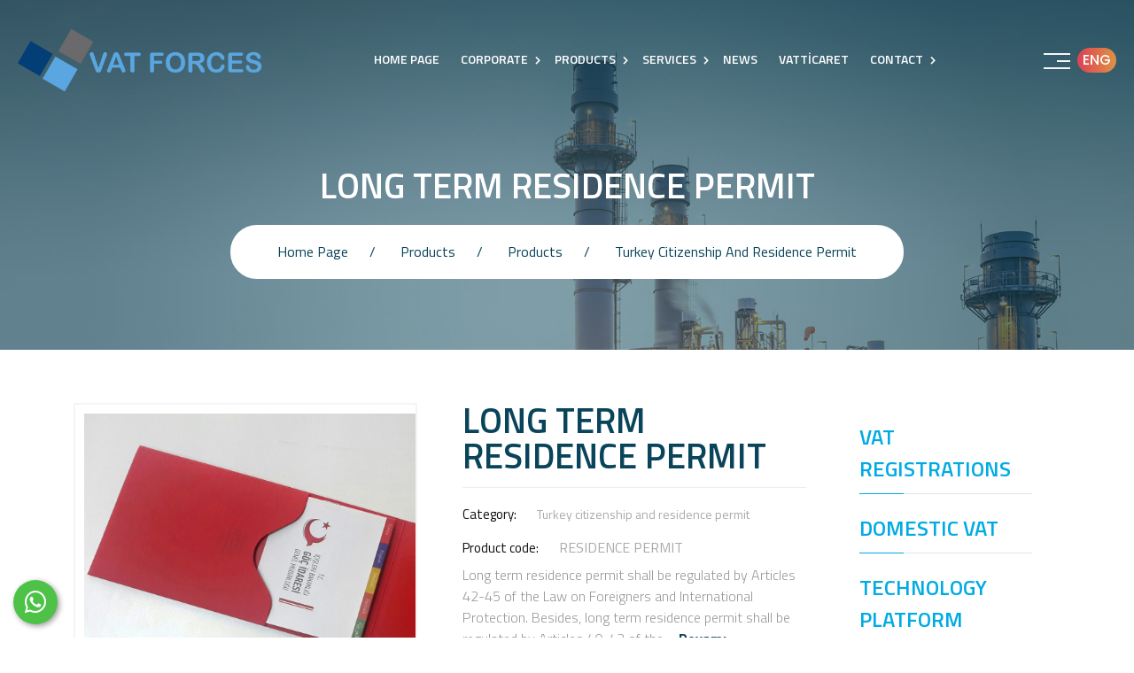

--- FILE ---
content_type: text/html; charset=UTF-8
request_url: https://vatforces.com/urun/long-term-residence-permit.html
body_size: 8750
content:
		<!DOCTYPE html>
<!--[if lt IE 7]>      <html class="no-js lt-ie9 lt-ie8 lt-ie7"> <![endif]-->
<!--[if IE 7]>         <html class="no-js lt-ie9 lt-ie8"> <![endif]-->
<!--[if IE 8]>         <html class="no-js lt-ie9"> <![endif]-->
<!--[if gt IE 8]><!-->
<html class="no-js">
<!--<![endif]-->

<head>
		
	<base href="https://vatforces.com//">
    <meta charset="utf-8">
    <!--[if IE]>
		<meta http-equiv="X-UA-Compatible" content="IE=edge">
	<![endif]-->
    <meta charset="utf-8">
    <title> LONG TERM RESIDENCE PERMIT</title>
	<meta name="viewport" content="width=device-width, initial-scale=1, shrink-to-fit=no">
	<meta http-equiv="x-ua-compatible" content="ie=edge">
	<meta name="description" content="A long term residence permit shall be issued by the governorates, upon approval of the Ministry, to the foreigners that have continuously resided in Turkey for at least eight years on a permit or to foreigners that meet the conditions set out by the Ministry." />
	<meta name="keywords" content="LONG TERM RESIDENCE PERMIT,PERMIT" />
	<!-- Facebook Metadata Start -->
	<meta property="og:image:height" content="300" />
	<meta property="og:image:width" content="573" />
	<meta property="og:title" content=" LONG TERM RESIDENCE PERMIT" />
	<meta property="og:description" content="A long term residence permit shall be issued by the governorates, upon approval of the Ministry, to the foreigners that have continuously resided in Turkey for at least eight years on a permit or to foreigners that meet the conditions set out by the Ministry." />
	<meta property="og:url" content="https://vatforces.com/urun/long-term-residence-permit.html" />
	<meta property="og:image" content="https://vatforces.com///tema/genel/uploads/urunler/SHORT_TERM_RESIDENCE_PERMIT_1.jpg" />
	<meta name="google-site-verification" content="77AqeY3dAjxcbc8sDqaDE7lhn0D2e9Babqrzn6I6Bsk" />	<link rel="shortcut icon" href="tema/genel/uploads/favicon/logo1.jpg">
    <meta name="viewport" content="width=device-width, initial-scale=1, shrink-to-fit=no">
    <meta name="format-detection" content="telephone=no">

    <!-- Place favicon.ico and apple-touch-icon.png in the root directory -->

    <link rel="stylesheet" href="tema/genel/css/bootstrap.min.css">
    <link rel="stylesheet" href="tema/genel/css/animations.css">
    <link rel="stylesheet" href="tema/genel/css/font-awesome5.min.css">
	<link rel="stylesheet" href="tema/genel/css/sweetalert2.min.css">
	<link rel="stylesheet" href="tema/genel/css/remodal.css">
    <link rel="stylesheet" href="tema/genel/css/remodal-default-theme.css">
    <link rel="stylesheet" href="tema/genel/css/icomoon.css">
    <link rel="stylesheet" href="tema/genel/css/fancybox.css">
    <link rel="stylesheet" href="tema/genel/css/main.min.php">
    <link rel="stylesheet" href="tema/genel/css/shop.css">
	<script src="tema/genel/js/jquery.js"></script>

    <!--[if lt IE 9]>
		<script src="tema/genel/js/vendor/html5shiv.min.js"></script>
		<script src="tema/genel/js/vendor/respond.min.js"></script>
		<script src="tema/genel/js/vendor/jquery-1.12.4.min.js"></script>
	<![endif]-->
	<script>
	  (function(i,s,o,g,r,a,m){i['GoogleAnalyticsObject']=r;i[r]=i[r]||function(){
	  (i[r].q=i[r].q||[]).push(arguments)},i[r].l=1*new Date();a=s.createElement(o),
	  m=s.getElementsByTagName(o)[0];a.async=1;a.src=g;m.parentNode.insertBefore(a,m)
	  })(window,document,'script','//www.google-analytics.com/analytics.js','ga');

	  ga('create', 'UA-54503473-1', 'auto');
	  ga('send', 'pageview');
</script>	<script src="//code.jivosite.com/widget/dFGpmkMcD7" async></script>	<div class="whatsapp">
	<a href="https://api.whatsapp.com/send?phone=00908508118828" target="_blank" title="WhatsApp" alt="WhatsApp"><i class="fab fa-whatsapp"></i></a>
	<span class="tooltiptext">WhatsApp</span>
</div>	<script src="tema/genel/js/sweetalert2.all.min.js"></script>
	<script src="tema/genel/js/sweetalert2.min.js"></script>
	
	<script type="text/javascript" src="https://s7.addthis.com/js/300/addthis_widget.js#pubid=ra-58b57282384b6d76"></script>


</head>

<body>
    <!--[if lt IE 9]>
		<div class="bg-danger text-center">You are using an <strong>outdated</strong> browser. Please <a href="http://browsehappy.com/" class="color-main">upgrade your browser</a> to improve your experience.</div>
	<![endif]-->

	    <div class="preloader">
        <div class="preloader_image"></div>
    </div>
	
    <!-- wrappers for visual page editor and boxed version of template -->
    <div id="canvas">
        <div id="box_wrapper">

            <!-- template sections -->

            <!--topline section visible only on small screens|-->

            <div class="header_absolute">
                <!--eof topline-->
                <!-- header with two Bootstrap columns - left for logo and right for navigation -->
                <header class="page_header_side header_slide header-special header_side_right ds">

                    <div class="scrollbar-macosx">
                        <div class="side_header_inner">
                            <p class="text-right mb-0 close-wrapper"><a href="javascript:void(0)">×</a></p>

                            <div class="widget widget_recent_posts">

                                <h3 class="widget-title">Contact</h3>
                                <ul class="list-unstyled">
									                                    <li class="media">
                                        <article class="vertical-item  post type-post status-publish format-standard has-post-thumbnail">
                                            <div class="item-content">
                                                <div class="entry-header">
													<h4 class="entry-title">                                                       
                                                        Address                                                   
                                                    </h4>
                                                    <div class="entry-meta">
                                                        <div class="byline">
                                                            <span class="author vcard">
                                                                26/26 Mithat Ulu Ünlü Street, Şişli, İST/TURKEY 34964                                                            </span>
                                                        </div>
                                                    </div>                                                  
                                                    <!-- .entry-meta -->
                                                </div>
                                                <!-- .entry-header -->
                                            </div><!-- .item-content -->
                                        </article>
                                    </li>
																		                                    <li class="media">
                                        <article class="vertical-item  post type-post status-publish format-standard has-post-thumbnail">
                                            <div class="item-content">
                                                <div class="entry-header">
													<h4 class="entry-title">
                                                        Telephone                                                    </h4>
                                                    <div class="entry-meta">
                                                        <div class="byline">
                                                            <span class="author vcard">                                                                
																<a href="tel:0 (212) 912 3244" rel="info@vatforces.com">
																	0 (212) 912 3244																</a>
                                                            </span>
                                                        </div>
                                                    </div>                                                  
                                                    <!-- .entry-meta -->
                                                </div>
                                                <!-- .entry-header -->
                                            </div><!-- .item-content -->
                                        </article>
                                     </li>
									 									 									 <li class="media">
                                        <article class="vertical-item  post type-post status-publish format-standard has-post-thumbnail">
                                            <div class="item-content">
                                                <div class="entry-header">
													<h4 class="entry-title">
                                                        Fax                                                    </h4>
                                                    <div class="entry-meta">
                                                        <div class="byline">
                                                            <span class="author vcard">                                                                
																<a href="" rel="0 (212) 568 4712">
																	0 (212) 568 4712																</a>
                                                            </span>
                                                        </div>
                                                    </div>                                                  
                                                    <!-- .entry-meta -->
                                                </div>
                                                <!-- .entry-header -->
                                            </div><!-- .item-content -->
                                        </article>
                                     </li>
									 									 									 <li class="media">
                                        <article class="vertical-item  post type-post status-publish format-standard has-post-thumbnail">
                                            <div class="item-content">
                                                <div class="entry-header">
													<h4 class="entry-title">
                                                        E-Mail                                                    </h4>
                                                    <div class="entry-meta">
                                                        <div class="byline">
                                                            <span class="author vcard">                                                                
																<a href="mailto:info@vatforces.com" rel="info@vatforces.com">
																	info@vatforces.com																</a>
                                                            </span>
                                                        </div>
                                                    </div>                                                  
                                                    <!-- .entry-meta -->
                                                </div>
                                                <!-- .entry-header -->
                                            </div><!-- .item-content -->
                                        </article>
                                    </li>
									                                 </ul>
                            </div>
                            <div class="widget widget_mailchimp">
                                <h3 class="widget-title">Search in site</h3>
                                <form class="signup" method="get" action="ara.html">
                                    <input name="kelime" type="text" class="form-control has-placeholder" placeholder="Write a word">
                                    <button type="submit" class="search-submit">
                                        <span class="screen-reader-text">Search</span>
                                    </button>
                                </form>
                            </div>
                            <div class="widget widget_social_icons">
								<a class="fab fa-facebook-f rounded-icon bg-icon fs-16" title="facebook" href="https://www.facebook.com/"></a>								<a class="fab fa-twitter rounded-icon bg-icon fs-16" title="telegram" href="https://twitter.com/?lang=tr"></a>								<a class="fab fa-instagram rounded-icon bg-icon fs-16" title="instagram" href="https://instagram.com/"></a>								<a class="fab fa-linkedin-in rounded-icon bg-icon fs-16" title="linkedin" href="https://tr.linkedin.com/"></a>								<a class="fab fa-youtube rounded-icon bg-icon fs-16" title="youtube" href="https://www.youtube.com/?hl=tr&gl=TR"></a>                            </div>
                        </div>
                    </div>
                </header>

                <header class="page_header header-1 ds bg-transparent s-py-xl-20 s-py-10 ">

                    <div class="container-fluid">

                        <div class="row d-flex align-items-center justify-content-center">
                            <div class="col-xl-3 col-md-4 col-12 text-center">
                                <a href="index.html" class="logo">
                                    <img src="tema/genel/uploads/logo/logo_yeni_sade.png" alt="VAT FORCES ">
                                </a>
                            </div>
                            <div class="col-xl-7 col-1 text-right">
                                <!-- main nav start -->
                                <nav class="top-nav">
                                    <ul class="nav sf-menu">
									
																																				   <li><a  href=" ">HOME PAGE</a>
																														</li>
																												   <li><a  href="index.html">CORPORATE</a>
																															<ul>
											  											   <li><a  href="sayfa/about-us.html">ABOUT US</a></li>
											   											   <li><a  href="referanslar.html">REFERENCES</a></li>
											   											   <li><a  href="insan-kaynaklari.html">HUMAN RESOURCES</a></li>
											   											   <li><a  href="sss.html">F.A.Q.</a></li>
											   											   <li><a  href="musteri-gorusleri.html">CUSTOMER COMMENTS</a></li>
											   											   <li><a  href="bayilerimiz.html">BRANCHES</a></li>
											   											</ul>
																					</li>
																												   <li><a  href="urunler.html">PRODUCTS</a>
																															<ul>
											  											   <li><a  href="urunler.html">ALL PRODUCTS</a></li>
											   											   <li><a target="_blank" href=" urun/local-vat.html">DOMESTİC VAT</a></li>
											   											   <li><a target="_blank" href="urun-kategori/foreign-vat.html">FOREİGN VAT</a></li>
											   											   <li><a target="_blank" href="urun-kategori/virtual-offices.html">VIRTUAL OFFICES</a></li>
											   											   <li><a target="_blank" href="urun-kategori/business-registration.html"> BUSİNESS REGİSTRATİON </a></li>
											   											   <li><a target="_blank" href="urun-kategori/turkey-citizenship-and-residence-permit.html">TURKEY CITIZENSHIP AND RESIDENCE PERMI</a></li>
											   											</ul>
																					</li>
																												   <li><a  href="hizmetler.html">SERVICES</a>
																															<ul>
											  											   <li><a  href="hizmetler.html">ALL SERVICES</a></li>
											   											   <li><a  href="hizmet/registration-of-business-in-turkey.html">REGISTRATION OF BUSINESS IN TURKEY</a></li>
											   											   <li><a  href="hizmet/establishing-liaison-office.html">ESTABLISHING LIAISON OFFICE</a></li>
											   											   <li><a  href="hizmet/vat-forces-cpa-pa-certified-public-accountants.html">VAT FORCES CPA, PA, CERTIFIED PUBLIC ACCOUNTANTS</a></li>
											   											   <li><a  href="hizmet/human-resources-consultancy.html">HUMAN RESOURCES CONSULTANCY</a></li>
											   											   <li><a  href="hizmet/establishing-the-branch.html">ESTABLISHING THE BRANCH</a></li>
											   											   <li><a  href="hizmet/trademark-and-patent-registration.html">TRADEMARK AND PATENT REGISTRATION</a></li>
											   											   <li><a  href="hizmet/legal-advice.html">LEGAL ADVICE</a></li>
											   											</ul>
																					</li>
																												   <li><a  href="haberler.html">NEWS</a>
																														</li>
																												   <li><a target="_blank" href="https://www.vatticaret.com.tr">VATTİCARET</a>
																														</li>
																												   <li><a  href="iletisim.html">CONTACT</a>
																															<ul>
											  											   <li><a  href="iletisim.html">HEADQUARTER</a></li>
											   											   <li><a  href="bayilerimiz.html">BRANCHES</a></li>
											   											</ul>
																					</li>
										 
                                        <!-- eof contacts -->
                                    </ul>


                                </nav>
                                <!-- eof main nav -->
                            </div>
							                            <div class="col-xl-2 col-md-7 col-12  d-flex justify-content-md-end">
                                <ul class="top-includes">
									                                    <li class="metaphone">
                                        <a href="tel:0 (212) 912 3244"></a>
                                    </li>
																		                                    <li class="special-menu">
                                        <span class="toggle_menu toggle_menu_side header-slide toggle_menu_side_special"><span></span></span>
                                    </li>
									                                </ul>
								<div class="dropdown d-inline-block ml-2" style="height: 30px;margin-top: 26px;">
													
																	<button type="button" class="btn btn-gradient medium-btn dropdown-toggle p-1" style="min-width: 30px;" data-toggle="dropdown">ENG</button>
									<div class="dropdown-menu" style="padding: 0;width: 75px;min-width: 50px;background-color: #0c465b;">
										 
																	
										 
																						<a data-id="1" href="javascript:;" class="dildegis dropdown-item">TR</a>
																	
										 
																						<a data-id="17" href="javascript:;" class="dildegis dropdown-item">AR</a>
																	
																
									</div>
																</div>
                            </div>
							
                        </div>

                    </div>
                    <!-- header toggler -->
                    <span class="toggle_menu"><span>MENU</span></span>
                </header>
            </div>
	

			
			<section class="page_title ds s-parallax s-pb-xl-80  s-pb-lg-100  s-pb-md-90 s-pt-md-190 s-pt-180 s-pb-60" style="background-image: url(tema/genel/uploads/arkaplan/urun/slide03.jpg)">
    <div class="container">
        <div class="row">
            <div class="col-md-12 text-center">
                <h1> LONG TERM RESIDENCE PERMIT</h1>
                <div class="breadcrumb-wrap">
                    <ol class="breadcrumb">
                        <li class="breadcrumb-item">
                            <a href="index.html">Home page</a>
                        </li>
												<li class="breadcrumb-item">
							<a href="urunler.html">Products</a>
						</li>
												<li class="breadcrumb-item">
                            <a href="urunler.html">Products</a>
                        </li>
                                                    <li class="breadcrumb-item">
                                <a href="urun-kategori/turkey-citizenship-and-residence-permit.html">Turkey citizenship  and residence permit</a>
                            </li>
						                    </ol>
                </div>

            </div>


        </div>
    </div>
</section>


<section class="ls s-pt-xl-60 s-pb-xl-280 s-pt-lg-130 s-pb-lg-250 s-py-md-90 s-py-60 c-gutter-30">
    <div class="container">
        <div class="row">


            <main class="col-lg-7 col-xl-9">
                <div class="product type-product ">				
					
					<div class="images" id="amazingslider-wrapper-1" style="display:block;position:relative;max-width:408px;margin:0px auto 104px;">
						<div id="amazingslider-1" style="display:block;position:relative;margin:0 auto;">
							<ul class="amazingslider-slides" style="display:none;">
								<li>
									<a class="html5lightbox" href="tema/genel/uploads/urunler/SHORT_TERM_RESIDENCE_PERMIT_1.jpg"><img  src="tema/genel/uploads/urunler/SHORT_TERM_RESIDENCE_PERMIT_1.jpg" alt=" LONG TERM RESIDENCE PERMIT"  title=" LONG TERM RESIDENCE PERMIT"  /></a>
								</li>
																							</ul>
							<ul class="amazingslider-thumbnails" style="display:none;">
								<li><img src="tema/genel/uploads/urunler/SHORT_TERM_RESIDENCE_PERMIT_1.jpg" alt=" LONG TERM RESIDENCE PERMIT" title=" LONG TERM RESIDENCE PERMIT" /></li>
																							</ul>
						</div>
					</div>
					
                    <div class="summary entry-summary">

                        <h2 class="product_title entry-title" style="margin:0;"> LONG TERM RESIDENCE PERMIT</h2>
                        <div class="product-categories">
							<div class="display-b"><span>Category: </span>
								<ul>
																			<li><a href="urun-kategori/turkey-citizenship-and-residence-permit.html">Turkey citizenship  and residence permit</a></li>
																		
								</ul>
							</div>
														<div class="display-b"><span>Product code: </span>
								<ul>
									<li>RESIDENCE PERMIT</li>
								</ul>
							</div>
													</div>
						                        <div>
                            <p>
Long term residence permit shall be regulated by Articles 42-45 of the Law on Foreigners and International Protection. Besides, long term residence permit shall be regulated by Articles 40-43 of the ... <a style="font-weight: bold;color: #0a455b;" href="https://vatforces.com/urun/long-term-residence-permit.html#aciklama">Devamı</a></p>
                        </div>
																		<div class="product-tags">
							<div class="display-b"><span>Product Tags: </span>
								<ul>
																	<a href="https://vatforces.com/urun/long-term-residence-permit.html" title="LONG TERM RESIDENCE PERMIT">LONG TERM RESIDENCE PERMIT</a>
																	<a href="https://vatforces.com/urun/long-term-residence-permit.html" title="PERMIT">PERMIT</a>
								 
								</ul>
							</div>
						</div>
						<div class="product-share mt-20"><span>Follow: </span>
							<div class="addthis_inline_share_toolbox_34zm" style="display: inline-block;position: absolute;margin-top: -3px;margin-left: 5px;"></div>
						</div>


                    </div>

                    <div class="woocommerce-tabs wc-tabs-wrapper" id="aciklama">

                        <ul class="tabs wc-tabs" role="tablist">
                            <li class="description_tab" id="tab-title-description" role="tab" aria-controls="tab-description">
                                <a href="#tab-description">Explanation</a>
                            </li>
                            <li class="additional_information_tab active" id="tab-title-additional_information" role="tab" aria-controls="tab-additional_information">
                                <a href="#tab-additional_information">Downloadable Files</a>
                            </li>
							                            <li class="reviews_tab" id="tab-title-reviews" role="tab" aria-controls="tab-reviews">
                                <a href="#tab-reviews">Contact Form For This Product</a>
                            </li>
							                        </ul>

                        <div class="panel wc-tab" id="tab-description" role="tabpanel" aria-labelledby="tab-title-description">
                            <h2>Explanation</h2>
                            <div id="faqitem-content-wd0427029e4f54a8c9d9314d6a1036d54-4" class="collapse show" aria-labelledby="faqitem-header-wd0427029e4f54a8c9d9314d6a1036d54-4" data-parent="#faqcontent">
<div class="card-body filter-text">Long term residence permit shall be regulated by Articles 42-45 of the Law on Foreigners and International Protection. Besides, long term residence permit shall be regulated by Articles 40-43 of the Regulation for Implementation of the Law on Foreigners and International Protection.<br />Who May Apply To Long Term Residence Permit?<br />- A long term residence permit shall be issued by the governorates, upon approval of the Ministry, to the foreigners that have continuously resided in Turkey for at least eight years on a permit or to foreigners that meet the conditions set out by the Ministry.<br />- Refugees, conditional refugees and subsidiary protection beneficiaries as well as persons under temporary protection and humanitarian residence permit holders are not entitled to the right of transfer to a long-term residence permit.<br />For How Long May The Long Term Residence Permit Be Issued?<br />Long term residence permit shall be issued indefinitely.<br />What Are The Conditions For Long Term Residence Permit?<br />In order long term residence permit&rsquo;s to be issued, foreigner is required to fulfil the required conditions stated in Article 43 of the Law.<br />- Having continuous residence in Turkey for at least eight years (In calculation of continuous eight years, half of the duration of student resident permits, as stated in Law Article 38, and the full duration of all other types of residence permits shall be taken into account.);<br />- Not having received social assistance in the past three years;<br />- Having sufficient and stable income to maintain themselves or, if any, support their family;<br />- To be covered with a valid medical insurance;<br />- Not to be posing a public order or public security threat (except the foreigners who are approved by the Migration Policies Board)<br />Rights Granted by Long Term Residence Permit<br />Foreigners holding a long-term residence permit may benefit from the same rights as accorded to Turkish citizens with the exception of the provisions of special laws, and of compulsory military service, the right to vote and to be elected, entering public services, and exemption from customs duties when importing vehicles.<br />What Are The Reasons Of Refusal, Cancelation Or Non-Renewal Of Long Term Residence Permits?<br />A long-term residence permit shall be cancelled when the foreigner:<br />- poses a serious public security or public order threat,<br />- stays out of Turkey continuously for more than one year for reasons other than health, education and compulsory public service in his/her country.<br />Cancellation of long term residence permit shall be made by governorates.<br />Re-applications of foreigners whose long-term residence permit have been cancelled<br />Re-applications for cancelled long term residence permits shall be lodged with the consulates abroad, governorates or General<br />Directorate in line with the application procedure.<br />In re-applications, the condition of continuous residence in Turkey for eight years on a residence permit shall not be required.<br />Those whose long-term residence permits have been cancelled for being outside of Turkey continuously for more than a year for a reason other than health, education, assignment and compulsory public service in their own countries can make a re-application.</div>
</div>
<p>&nbsp;</p>                        </div>
                        <div class="panel wc-tab" id="tab-additional_information" role="tabpanel" aria-labelledby="tab-title-additional_information">
                            <h2>Downloadable Files</h2>
																												<div class="alert alert-warning text-left " style="width:100%;" role="alert">
								<p>Sorry, no record was found.</p>
								✔ No record has been uploaded yet. You can try again later.</br>
								✔ If you think this is a technical problem, you can contact us.							</div>
							                        </div>
						                        <div class="panel wc-tab" id="tab-reviews" role="tabpanel" aria-labelledby="tab-title-reviews">
                            <div id="reviews">
                                <div id="comments">
                                    <h2>Contact Form For This Product</h2>
                                </div>

                                <div id="review_form_wrapper">
                                    <div id="review_form">
                                        <div id="respond" class="comment-respond">
                                            <form action="_class/site_islem.php" method="post" id="commentform" class="comment-form" novalidate="">
                                                <p class="comment-form-author">
                                                    <label for="adsoyad">Your name and surname <span class="required">*</span></label>
                                                    <input name="adsoyad" type="text" size="30" aria-required="true" required="" placeholder="Your name and surname">
                                                </p>
                                                <p class="comment-form-email">
                                                    <label for="email">E-Mail Address</label> 
													<input name="email" type="email" size="30" aria-required="true" placeholder="E-Mail Address">
                                                </p>
												<p class="comment-form-uclu">
                                                    <label for="telefon">Telephone</label>
                                                    <input name="telefon" type="text" size="30" aria-required="true" placeholder="Telephone">
                                                </p>
												<p class="comment-form-uclu">
                                                    <label for="il">Province</label>
                                                    <input name="il" type="text" value="" size="30" aria-required="true" placeholder="Province">
                                                </p>
												<p class="comment-form-uclu">
                                                    <label for="ilce">District</label>
                                                    <input name="ilce" type="text" size="30" aria-required="true" placeholder="District">
                                                </p>
												<p class="comment-form-comment">
                                                    <label for="adres">Address </label>
                                                    <textarea name="adres" cols="45" rows="8" aria-required="true" placeholder="Address"></textarea>
                                                </p>
                                                <p class="comment-form-comment">
                                                    <label for="notu">Additional information </label>
                                                    <textarea name="notu" cols="45" rows="8" aria-required="true" placeholder="Additional information"></textarea>
                                                </p>
                                                <p class="form-submit">
													<input type="hidden" name="siparisno" value="#1769597490">
													<input type="hidden" name="url" value="https://vatforces.com/urun/long-term-residence-permit.html">
													<input type="hidden" name="fiyat" value="">
													<input type="hidden" name="urun" value="40">
													<input type="hidden" name="adi" value=" LONG TERM RESIDENCE PERMIT">
                                                    <input name="SiparisBtn" type="submit" class="submit" value="Create Order Request">
                                                </p>
                                            </form>
                                        </div>
                                        <!-- #respond -->
                                    </div>
                                </div>
                                <div class="clear">

                                </div>
                            </div>
                        </div>
						
                    </div>


                    <section class="related products">
                        <h2>Other products</h2>
                        <div class="products list">
							<ul class="row">
																							<li class="products-card col-sm-6 col-lg-4">
									<a href="urun/turkey-citizenship-by-investment.html">
										<div class="products-header">
											<div class="products-photo"><img src="tema/genel/uploads/urunler/4L6qcuGbWUKUhfm-Pmnpjw.jpg"></div>
										</div>
										<div class="products-footer">
																						<h3 class="title" style="margin-top: 0px;">TURKEY CITIZENSHIP BY INVESTMENT</h3>
											<h5 class="tag">TURKEY CITIZENSHIP  AND RESIDENCE PERMIT</h5>
										</div>
									</a>
								</li>
																<li class="products-card col-sm-6 col-lg-4">
									<a href="urun/short-term-residence-permit.html">
										<div class="products-header">
											<div class="products-photo"><img src="tema/genel/uploads/urunler/SHORT_TERM_RESIDENCE_PERMIT.jpg"></div>
										</div>
										<div class="products-footer">
																						<h3 class="title" style="margin-top: 0px;">SHORT TERM RESIDENCE PERMIT</h3>
											<h5 class="tag">TURKEY CITIZENSHIP  AND RESIDENCE PERMIT</h5>
										</div>
									</a>
								</li>
																<li class="products-card col-sm-6 col-lg-4">
									<a href="urun/long-term-residence-permit.html">
										<div class="products-header">
											<div class="products-photo"><img src="tema/genel/uploads/urunler/SHORT_TERM_RESIDENCE_PERMIT_1.jpg"></div>
										</div>
										<div class="products-footer">
																						<h3 class="title" style="margin-top: 0px;"> LONG TERM RESIDENCE PERMIT</h3>
											<h5 class="tag">TURKEY CITIZENSHIP  AND RESIDENCE PERMIT</h5>
										</div>
									</a>
								</li>
															
							</ul>
						</div>
                    </section>


                </div>
                <!-- #product-22 -->


            </main>

            <aside class="col-lg-5 col-xl-3">

				<div class="col-sidebar__categories">			
											<div class="col-sidebar__category">
							<a class="page-content__heading " href="urun-kategori/vat-registrations.html">VAT REGISTRATIONS</a>
													</div>
												<div class="col-sidebar__category">
							<a class="page-content__heading " href="urun-kategori/domestic-vat.html">DOMESTIC VAT</a>
													</div>
												<div class="col-sidebar__category">
							<a class="page-content__heading " href="urun-kategori/technology-platform.html">TECHNOLOGY PLATFORM</a>
													</div>
												<div class="col-sidebar__category">
							<a class="page-content__heading " href="urun-kategori/virtual-offices.html">VIRTUAL OFFICES</a>
													</div>
												<div class="col-sidebar__category">
							<a class="page-content__heading " href="urun-kategori/business-registration.html"> BUSINESS REGISTRATION </a>
													</div>
												<div class="col-sidebar__category">
							<a class="page-content__heading " href="urun-kategori/turkey-citizenship-and-residence-permit.html">TURKEY CITIZENSHIP  AND RESIDENCE PERMIT</a>
													</div>
												<div class="col-sidebar__category">
							<a class="page-content__heading " href="urun-kategori/trademark-and-patent-registration.html">TRADEMARK AND PATENT REGISTRATION</a>
													</div>
												<div class="col-sidebar__category">
							<a class="page-content__heading " href="urun-kategori/foreign-vat.html">FOREİGN VAT</a>
													</div>
												<div class="col-sidebar__category">
							<a class="page-content__heading " href="urun-kategori/vat-yazilim.html"> VAT YAZILIM</a>
													</div>
											
				</div>

            </aside>


        </div>

    </div>
</section>
			
					
            <footer class="page_footer opacity-bg text-center c-gutter-100 text-sm-left  ds" style="background-image: url(tema/genel/uploads/arkaplan/footer/6486b22e4d.jpg);background-size: cover;background-position: center center;">
                <div class="container">
                    <div class="row justify-content-center">

                        <div class="col-lg-4 col-md-6 order-1 order-lg-1  animate" data-animation="fadeInUp">
                            <div class="fw-divider-space divider-xl-130 divider-lg-130 divider-md-90 divider-60"></div>
                            <a href="index.html" class="logo">
                                <img src="tema/genel/uploads/logo/footer/logo_yeni_sade.png" alt="VAT FORCES ">
                            </a>
                            <p> Our firm’s knowledgeable, experienced professionals are ready to help you save time on tax compliance and payroll processing and achieve financial security while reaching your goals. If you’re ready for a team member who’s invested in your success, it’s time to meet the staff at VAT FORCES ! </p>
							<a class="fab fa-facebook-f rounded-icon bg-icon fs-16" title="facebook" href="https://www.facebook.com/"></a>							<a class="fab fa-twitter rounded-icon bg-icon fs-16" title="telegram" href="https://twitter.com/?lang=tr"></a>							<a class="fab fa-instagram rounded-icon bg-icon fs-16" title="instagram" href="https://instagram.com/"></a>							<a class="fab fa-linkedin-in rounded-icon bg-icon fs-16" title="linkedin" href="https://tr.linkedin.com/"></a>							<a class="fab fa-youtube rounded-icon bg-icon fs-16" title="youtube" href="https://www.youtube.com/?hl=tr&gl=TR"></a>                            <div class="fw-divider-space divider-xl-160 divider-lg-130 divider-md-60 divider-30"></div>
                        </div>

                        <div class="col-lg-4 col-md-12 ls order-3 order-lg-2 footer-special-column text-center animate" data-animation="fadeInUp">
                            <div class="form-wrapper">
								                                <form class="contact-form" method="post" action="_class/site_islem.php">
                                    <div class="row c-mb-20">
                                        <div class="col-12 form-title text-center form-builder-item">
                                            <div class="header title">
                                                <h4>Information Request Form</h4>
                                            </div>
                                        </div>
                                    </div>
                                    <div class="row c-mb-10 c-gutter-10">
                                        <div class="col-lg-12 text-center">
                                            <div class="form-group has-placeholder">
                                                <input type="text" aria-required="true" size="30" name="isim" class="form-control" placeholder="Your name and surname">
                                            </div>
                                        </div>
                                    </div>
									 <div class="row c-mb-10 c-gutter-10">
                                        <div class="col-lg-12 text-center">
                                            <div class="form-group has-placeholder">
                                                <input type="email" aria-required="true" size="30" name="email" class="form-control" placeholder="E-Mail Address">
                                            </div>
                                        </div>
                                    </div>
                                    <div class="row c-mb-10 c-gutter-10">
                                        <div class="col-lg-12 text-center">
                                            <div class="form-group has-placeholder">
                                                <input type="text" aria-required="true" size="30" name="telefon" class="form-control" placeholder="Your telephone number">
                                            </div>
                                        </div>
                                    </div>
                                    <div class="row c-mb-10 c-gutter-10">
                                        <div class="col-sm-12 text-center">
                                            <div class="form-group has-placeholder">
                                                <textarea aria-required="true" rows="6" cols="45" name="mesaj" class="form-control" placeholder="Explanation"></textarea>
                                            </div>
                                        </div>
                                    </div>
                                    <div class="row c-mb-10 c-gutter-10">
                                        <div class="col-sm-12 mb-0 mt-30">
                                            <div class="form-group">
												<input type="hidden" name="telepurl" value="https://vatforces.com/urun/long-term-residence-permit.html" />
                                                <input class="btn btn-gradient big-btn" name="TalepBtn" type="submit" value="SEND">
                                            </div>
                                        </div>
                                    </div>
                                </form>
								                            </div>
                            <h6 class="fs-12">VAT FORCES Copyright © 2020. Her Hakkı Saklıdır. kopyalanması, çoğaltılması ve dağıtılması halinde yasal haklarımız işletilecektir.</h6>
                        </div>

                        <div class="col-lg-4 col-md-6 order-2 order-lg-3 animate" data-animation="fadeInUp">
                            <div class="fw-divider-space divider-xl-100 divider-lg-130 divider-md-90"></div>
                            <div class="widget widget_icons_list">
                                <ul>
                                    <li class="icon-inline ">
                                        <div class="icon-styled icon-top  bordered round fs-16">
                                            <i class="fas fa-phone"></i>
                                        </div>
                                        <p>0 (212) 912 3244</p>
                                    </li>
									<li class="icon-inline ">
                                        <div class="icon-styled icon-top  bordered round fs-16">
                                            <i class="fas fa-fax"></i>
                                        </div>
                                        <p>0 (212) 568 4712</p>
                                    </li>
                                    <li class="icon-inline">
                                        <div class="icon-styled icon-top bordered round  fs-16">
                                            <i class="fas fa-envelope"></i>
                                        </div>
                                        <p><a href="mailto:info@vatforces.com">info@vatforces.com</a></p>
                                    </li>
                                    <li class="icon-inline">
                                        <div class="icon-styled icon-top bordered round  fs-16">
                                            <i class="fas fa-map-marker-alt"></i>
                                        </div>
                                        <p>
                                            26/26 Mithat Ulu Ünlü Street, Şişli, İST/TURKEY 34964                                        </p>
                                    </li>
                                    <li class="icon-inline">
                                        <div class="icon-styled icon-top bordered round  fs-16">
                                            <i class="fas fa-clock"></i>
                                        </div>
                                        <p>
                                            Weekdays: Between 09:00 - 17:00.<br>
                                            Saturday: Between 09:00 - 12:00.<br>
                                            Sunday: Closed                                        </p>
                                    </li>
                                </ul>
                            </div>
                            <div class="fw-divider-space divider-xl-160 divider-lg-130 divider-md-60 divider-30"></div>
                        </div>
                    </div>
                </div>

            </footer>


        </div><!-- eof #box_wrapper -->
    </div><!-- eof #canvas -->

	<script src="tema/genel/js/turkey.js"></script>
    <script src="tema/genel/js/compressed.js"></script>
    <script src="tema/genel/js/fancybox.js"></script>
    <script src="tema/genel/js/main.js"></script>
	<script src="tema/genel/js/remodal.js"></script>
	
	<script src="tema/genel/js/sliderengine/amazingslider.js"></script>
    <link rel="stylesheet" type="text/css" href="tema/genel/js/sliderengine/amazingslider-1.css">
    <script src="tema/genel/js/sliderengine/initslider-1.js"></script>
	
	
	
	<script>
	$(".dildegis").click(function() 
	{
		var dilID = $(this).data("id");
		$.ajax({
			url: 'dildegis.php',
			dataType: 'JSON',
			data: {id: dilID},
		})
		.done(function(msg) {
			if(msg.hata){
				alert("Bir hata oluştu");
			}else{
				window.location = "index.html";
			}
		})
		.fail(function(err) {
			console.log(err);
		});
	});
	</script>
	
	</body>
</html>




--- FILE ---
content_type: text/css
request_url: https://vatforces.com//tema/genel/css/fancybox.css
body_size: 2472
content:
.fancybox-enabled {
  overflow: hidden; }
  .fancybox-enabled body {
    overflow: visible;
    height: 100%; }

.fancybox-container {
  position: fixed;
  top: 0;
  left: 0;
  width: 100%;
  height: 100%;
  z-index: 99993;
  -webkit-backface-visibility: hidden;
  backface-visibility: hidden; }
  .fancybox-container ~ .fancybox-container {
    z-index: 99992; }

/* Make sure that the first one is on the top */
.fancybox-bg {
  position: absolute;
  top: 0;
  right: 0;
  bottom: 0;
  left: 0;
  background: #0a445a;
  opacity: 0;
  -webkit-transition-timing-function: cubic-bezier(0.55, 0.06, 0.68, 0.19);
  transition-timing-function: cubic-bezier(0.55, 0.06, 0.68, 0.19);
  -webkit-backface-visibility: hidden;
  backface-visibility: hidden; }

.fancybox-container--ready .fancybox-bg {
  opacity: 0.9;
  -webkit-transition-timing-function: cubic-bezier(0.22, 0.61, 0.36, 1);
  transition-timing-function: cubic-bezier(0.22, 0.61, 0.36, 1); }

.fancybox-controls {
  position: absolute;
  top: 0;
  left: 0;
  right: 0;
  text-align: center;
  opacity: 0;
  z-index: 99994;
  -webkit-transition: opacity .2s;
  transition: opacity .2s;
  pointer-events: none;
  -webkit-backface-visibility: hidden;
  backface-visibility: hidden;
  direction: ltr; }

.fancybox-show-controls .fancybox-controls {
  opacity: 1; }

.fancybox-infobar {
  display: none;
  position: absolute;
  top: 50%;
  transform: translateY(-50%);
  -webkit-transform: translateY(-50%);
  -ms-transform: translateY(-50%);
  z-index: 100001;
  width: 100%; }

.fancybox-show-infobar .fancybox-infobar {
  display: inline-block;
  pointer-events: all; }

.fancybox-infobar__body {
  display: none;
  width: 70px;
  line-height: 44px;
  font-size: 13px;
  font-family: "Helvetica Neue",Helvetica,Arial,sans-serif;
  text-align: center;
  color: #ddd;
  background-color: rgba(30, 30, 30, 0.7);
  pointer-events: none;
  -webkit-user-select: none;
  -moz-user-select: none;
  -ms-user-select: none;
  user-select: none;
  -webkit-touch-callout: none;
  -webkit-tap-highlight-color: transparent;
  -webkit-font-smoothing: subpixel-antialiased; }

.fancybox-buttons {
  position: absolute;
  top: 0;
  right: 0;
  display: none;
  pointer-events: all; }

.fancybox-button.fancybox-button--thumbs, .fancybox-button.fancybox-button--fullscreen, .fancybox-button.fancybox-button--play {
  display: none !important; }

.fancybox-show-buttons .fancybox-buttons {
  display: block; }

.fancybox-slider-wrap {
  overflow: hidden;
  direction: ltr;
  position: absolute;
  top: 0;
  left: 0;
  bottom: 0;
  right: 0;
  padding: 0;
  margin: 0;
  z-index: 99993;
  -webkit-backface-visibility: hidden;
  backface-visibility: hidden;
  -webkit-tap-highlight-color: transparent; }

.fancybox-slider {
  position: absolute;
  top: 0;
  left: 0;
  bottom: 0;
  right: 0;
  padding: 0;
  margin: 0;
  z-index: 99993;
  -webkit-backface-visibility: hidden;
  backface-visibility: hidden;
  -webkit-tap-highlight-color: transparent; }

.fancybox-slide {
  position: absolute;
  top: 0;
  left: 0;
  width: 100%;
  height: 100%;
  margin: 0;
  padding: 0;
  overflow: auto;
  outline: none;
  white-space: normal;
  -webkit-box-sizing: border-box;
  box-sizing: border-box;
  text-align: center;
  z-index: 99994;
  -webkit-overflow-scrolling: touch; }
  .fancybox-slide::before {
    content: '';
    display: inline-block;
    vertical-align: middle;
    height: 100%;
    width: 0; }
  .fancybox-slide > * {
    display: inline-block;
    position: relative;
    padding: 24px;
    margin: 44px 0 44px;
    border-width: 0;
    vertical-align: middle;
    text-align: left;
    background-color: #fff;
    overflow: auto;
    -webkit-box-sizing: border-box;
    box-sizing: border-box; }

.fancybox-slide--image {
  overflow: hidden; }
  .fancybox-slide--image::before {
    display: none; }

.fancybox-content {
  display: inline-block;
  position: relative;
  margin: 44px auto;
  padding: 0;
  border: 0;
  width: 80%;
  height: calc(100% - 88px);
  vertical-align: middle;
  line-height: normal;
  text-align: left;
  white-space: normal;
  outline: none;
  font-size: 16px;
  font-family: Arial, sans-serif;
  -webkit-box-sizing: border-box;
  box-sizing: border-box;
  -webkit-tap-highlight-color: transparent;
  -webkit-overflow-scrolling: touch; }

.fancybox-iframe {
  display: block;
  margin: 0;
  padding: 0;
  border: 0;
  width: 100%;
  height: 100%;
  background: #fff; }

.fancybox-slide--video .fancybox-content, .fancybox-slide--video .fancybox-iframe {
  background: transparent; }

.fancybox-placeholder {
  -webkit-box-shadow: 0px 0px 10px rgba(0, 0, 0, 0.15);
  box-shadow: 0px 0px 10px rgba(0, 0, 0, 0.15);
  position: absolute;
  top: 0;
  left: 0;
  margin: 0;
  padding: 0;
  border: 0;
  z-index: 99995;
  background: transparent;
  cursor: default;
  overflow: visible;
  -webkit-transform-origin: top left;
  transform-origin: top left;
  background-size: 100% 100%;
  background-repeat: no-repeat;
  -webkit-backface-visibility: hidden;
  backface-visibility: hidden; }

.fancybox-image, .fancybox-spaceball {
  position: absolute;
  top: 0;
  left: 0;
  width: 100%;
  height: 100%;
  margin: 0;
  border: 0;
  max-width: none;
  max-height: none;
  background-size: 100% 100%; }

.fancybox-controls--canzoomOut .fancybox-placeholder {
  cursor: -webkit-zoom-out;
  cursor: zoom-out; }

.fancybox-controls--canzoomIn .fancybox-placeholder {
  cursor: -webkit-zoom-in;
  cursor: zoom-in; }

.fancybox-controls--canGrab .fancybox-placeholder {
  cursor: -webkit-grab;
  cursor: grab; }

.fancybox-controls--isGrabbing .fancybox-placeholder {
  cursor: -webkit-grabbing;
  cursor: grabbing; }

.fancybox-spaceball {
  z-index: 1; }

.fancybox-tmp {
  position: absolute;
  top: -9999px;
  left: -9999px;
  visibility: hidden; }

.fancybox-error {
  position: absolute;
  margin: 0;
  padding: 40px;
  top: 50%;
  left: 50%;
  width: 380px;
  max-width: 100%;
  -webkit-transform: translate(-50%, -50%);
  transform: translate(-50%, -50%);
  background: #fff;
  cursor: default; }
  .fancybox-error p {
    margin: 0;
    padding: 0;
    color: #444;
    font: 16px/20px "Helvetica Neue",Helvetica,Arial,sans-serif; }

.fancybox-close-small {
  position: absolute;
  top: 0;
  right: 0;
  width: 44px;
  height: 44px;
  padding: 0;
  margin: 0;
  border: 0;
  border-radius: 0;
  outline: none;
  background: transparent;
  z-index: 10;
  cursor: pointer; }
  .fancybox-close-small:after {
    content: '×';
    position: absolute;
    top: 5px;
    right: 5px;
    width: 30px;
    height: 30px;
    font: 20px/30px Arial,"Helvetica Neue",Helvetica,sans-serif;
    color: #888;
    font-weight: 300;
    text-align: center;
    border-radius: 50%;
    border-width: 0;
    background: #fff;
    -webkit-transition: background .2s;
    transition: background .2s;
    -webkit-box-sizing: border-box;
    box-sizing: border-box;
    z-index: 2; }
  .fancybox-close-small:focus:after {
    outline: 1px dotted #888; }

.fancybox-slide--video .fancybox-close-small {
  top: -36px;
  right: -36px;
  background: transparent; }

.fancybox-close-small:hover:after {
  color: #555;
  background: #eee; }

/* Caption */
.fancybox-caption-wrap {
  position: absolute;
  bottom: 20px;
  left: 0;
  right: 0;
  display: none;
  z-index: 99998;
  text-align: center;
  -webkit-backface-visibility: hidden;
  backface-visibility: hidden;
  -webkit-box-sizing: border-box;
  box-sizing: border-box;
  opacity: 0;
  -webkit-transition: opacity .2s;
  transition: opacity .2s;
  pointer-events: none; }

.fancybox-show-caption .fancybox-caption-wrap {
  opacity: 1; }

.fancybox-caption {
  background: #d70000 none repeat scroll 0 0;
  color: #fff;
  display: inline-block;
  font-size: 14px;
  padding: 0.8rem 1rem;
  -webkit-text-size-adjust: none; }
  .fancybox-caption a, .fancybox-caption button {
    pointer-events: all; }
  .fancybox-caption a {
    color: #fff;
    text-decoration: underline; }

/* Buttons */
.fancybox-button {
  background: transparent none repeat scroll 0 0;
  border: 0 none;
  border-radius: 0;
  -webkit-box-sizing: border-box;
  box-sizing: border-box;
  color: #fff;
  cursor: pointer;
  height: 55px;
  line-height: 55px;
  margin: 0;
  outline: medium none;
  padding: 0;
  position: absolute;
  vertical-align: top;
  width: 44px; }

.fancybox-button--disabled {
  cursor: default;
  pointer-events: none; }

.fancybox-infobar__body {
  background: #fff; }

.fancybox-button {
  background: #ee3335 none repeat scroll 0 0; }
  .fancybox-button::before, .fancybox-button::after {
    content: '';
    pointer-events: none;
    position: absolute;
    border-color: #000;
    background-color: currentColor;
    color: currentColor;
    opacity: 0.9;
    -webkit-box-sizing: border-box;
    box-sizing: border-box;
    display: inline-block; }

.fancybox-button--disabled::before, .fancybox-button--disabled::after {
  opacity: 0.5; }

.fancybox-button--left::after {
  left: 18px;
  top: 21px;
  width: 15px;
  height: 15px;
  background: transparent;
  border-top: solid 2px currentColor;
  border-right: solid 2px currentColor;
  -webkit-transform: rotate(-135deg);
  transform: rotate(-135deg); }

.fancybox-button--right::after {
  right: 18px;
  top: 21px;
  width: 15px;
  height: 15px;
  background: transparent;
  border-top: solid 2px currentColor;
  border-right: solid 2px currentColor;
  -webkit-transform: rotate(45deg);
  transform: rotate(45deg); }

.fancybox-button--left {
  left: 0; }

.fancybox-button--right {
  right: 0; }

.fancybox-button--close {
  right: 0;
  top: 0;
  z-index: 100001;
  height: 44px; }
  .fancybox-button--close::before, .fancybox-button--close::after {
    content: '';
    display: inline-block;
    position: absolute;
    height: 2px;
    width: 16px;
    top: calc(50% - 1px);
    left: calc(50% - 8px); }
  .fancybox-button--close::before {
    -webkit-transform: rotate(45deg);
    transform: rotate(45deg); }
  .fancybox-button--close::after {
    -webkit-transform: rotate(-45deg);
    transform: rotate(-45deg); }

/* Loading spinner */
.fancybox-loading {
  border: 6px solid rgba(100, 100, 100, 0.4);
  border-top: 6px solid rgba(255, 255, 255, 0.6);
  border-radius: 100%;
  height: 50px;
  width: 50px;
  -webkit-animation: fancybox-rotate .8s infinite linear;
  animation: fancybox-rotate .8s infinite linear;
  background: transparent;
  position: absolute;
  top: 50%;
  left: 50%;
  margin-top: -25px;
  margin-left: -25px;
  z-index: 99999; }

@-webkit-keyframes fancybox-rotate {
  from {
    -webkit-transform: rotate(0deg);
    transform: rotate(0deg); }
  to {
    -webkit-transform: rotate(359deg);
    transform: rotate(359deg); } }

@keyframes fancybox-rotate {
  from {
    -webkit-transform: rotate(0deg);
    transform: rotate(0deg); }
  to {
    -webkit-transform: rotate(359deg);
    transform: rotate(359deg); } }

/* Styling for Small-Screen Devices */
@media all and (max-width: 800px) {
  .fancybox-controls {
    text-align: left; }
  .fancybox-button--left, .fancybox-button--right, .fancybox-buttons button:not(.fancybox-button--close) {
    display: none !important; }
  .fancybox-caption {
    padding: 20px 0;
    margin: 0; } }

/* Fullscreen  */
.fancybox-button--fullscreen::before {
  width: 15px;
  height: 11px;
  left: 15px;
  top: 16px;
  border: 2px solid;
  background: none; }

/* Slideshow button */
.fancybox-button--play::before {
  top: 16px;
  left: 18px;
  width: 0;
  height: 0;
  border-top: 6px inset transparent;
  border-bottom: 6px inset transparent;
  border-left: 10px solid;
  border-radius: 1px;
  background: transparent; }

.fancybox-button--pause::before {
  top: 16px;
  left: 18px;
  width: 7px;
  height: 11px;
  border-style: solid;
  border-width: 0 2px 0 2px;
  background: transparent; }

/* Thumbs */
.fancybox-button--thumbs span {
  font-size: 23px; }

.fancybox-button--thumbs::before {
  top: 20px;
  left: 21px;
  width: 3px;
  height: 3px;
  -webkit-box-shadow: 0 -4px 0, -4px -4px 0, 4px -4px 0, 0 0 0 32px inset, -4px 0 0, 4px 0 0, 0 4px 0, -4px 4px 0, 4px 4px 0;
  box-shadow: 0 -4px 0, -4px -4px 0, 4px -4px 0, 0 0 0 32px inset, -4px 0 0, 4px 0 0, 0 4px 0, -4px 4px 0, 4px 4px 0; }

.fancybox-container--thumbs .fancybox-controls, .fancybox-container--thumbs .fancybox-slider-wrap, .fancybox-container--thumbs .fancybox-caption-wrap {
  right: 220px; }

.fancybox-thumbs {
  position: absolute;
  top: 0;
  right: 0;
  bottom: 0;
  left: auto;
  width: 220px;
  margin: 0;
  padding: 5px 5px 0 0;
  background: #fff;
  z-index: 99993;
  word-break: normal;
  -webkit-overflow-scrolling: touch;
  -webkit-tap-highlight-color: transparent;
  -webkit-box-sizing: border-box;
  box-sizing: border-box; }
  .fancybox-thumbs > ul {
    list-style: none;
    position: absolute;
    position: relative;
    width: 100%;
    height: 100%;
    margin: 0;
    padding: 0;
    overflow-x: hidden;
    overflow-y: auto;
    font-size: 0; }
    .fancybox-thumbs > ul > li {
      float: left;
      overflow: hidden;
      max-width: 50%;
      padding: 0;
      margin: 0;
      width: 105px;
      height: 75px;
      position: relative;
      cursor: pointer;
      outline: none;
      border: 5px solid #fff;
      border-top-width: 0;
      border-right-width: 0;
      -webkit-tap-highlight-color: transparent;
      -webkit-backface-visibility: hidden;
      backface-visibility: hidden;
      -webkit-box-sizing: border-box;
      box-sizing: border-box; }

li.fancybox-thumbs-loading {
  background: rgba(0, 0, 0, 0.1); }

.fancybox-thumbs > ul > li > img {
  position: absolute;
  top: 0;
  left: 0;
  min-width: 100%;
  min-height: 100%;
  max-width: none;
  max-height: none;
  -webkit-touch-callout: none;
  -webkit-user-select: none;
  -moz-user-select: none;
  -ms-user-select: none;
  user-select: none; }

.fancybox-thumbs > ul > li:before {
  content: '';
  position: absolute;
  top: 0;
  right: 0;
  bottom: 0;
  left: 0;
  border-radius: 2px;
  border: 4px solid #4ea7f9;
  z-index: 99991;
  opacity: 0;
  -webkit-transition: all 0.2s cubic-bezier(0.25, 0.46, 0.45, 0.94);
  transition: all 0.2s cubic-bezier(0.25, 0.46, 0.45, 0.94); }

.fancybox-thumbs > ul > li.fancybox-thumbs-active:before {
  opacity: 1; }

/* Styling for Small-Screen Devices */
@media all and (max-width: 800px) {
  .fancybox-thumbs {
    display: none !important; }
  .fancybox-container--thumbs .fancybox-controls, .fancybox-container--thumbs .fancybox-slider-wrap, .fancybox-container--thumbs .fancybox-caption-wrap {
    right: 0; } }


--- FILE ---
content_type: text/css; charset:UTF-8;charset=UTF-8
request_url: https://vatforces.com//tema/genel/css/main.min.php
body_size: 66298
content:
@import url(https://fonts.googleapis.com/css?family=Poppins:200,300,300i,400,500,700,900);@import url(https://fonts.googleapis.com/css?family=Roboto:400,100,300,500,700,900);@import url(https://fonts.googleapis.com/css?family=Work+Sans:200,500,600&display=swap);@import url(https://fonts.googleapis.com/css?family=Titillium+Web:300,400,600,700,900&display=swap&subset=latin-ext);@import url(https://fonts.googleapis.com/css?family=Squada+One&display=swap);@import url(https://fonts.googleapis.com/css?family=Open+Sans:300,400,600,700,800);@import url(https://fonts.googleapis.com/css?family=Playfair+Display:400,400i,700,700i,900,900i&subset=cyrillic,latin-ext);@charset "utf-8"html{height:100%;overflow:visible;position:relative;width:100%}::-moz-selection{background-color:#dd4454;color:#fff}::selection{background-color:#dd4454;color:#fff}::-moz-selection{background-color:#dd4454;color:#fff}body{background-color:#fff;counter-reset:special-heading;font-family:'Titillium Web',sans-serif;font-size:16px;font-weight:300;overflow:visible;overflow-x:hidden;overflow-y:scroll;position:relative}h1,h2,h3,h4,h5,h6{font-family:'Titillium Web',sans-serif;-webkit-font-feature-settings:"lnum"1;font-feature-settings:"lnum"1;font-variant-numeric:lining-nums;font-weight:600;line-height:1.2em;margin-bottom:.6em;margin-top:.65em;word-break:break-word}h1{font-size:45px;margin-bottom:.7em;margin-top:1.2em}h2{font-size:40px;margin-bottom:.7em;margin-top:1.2em}h3{font-size:35px;margin-bottom:.8em;margin-top:1.3em}h4{font-size:30px;margin-bottom:.9em;margin-top:1.6em}h5{font-size:25px;margin-bottom:1.2em;margin-top:1.6em}h6{font-size:20px;margin-bottom:1.5em;margin-top:2.5em}@media (max-width:991px){h1{font-size:2.8rem}h2{font-size:2.6rem}h3{font-size:2.1rem}h4{font-size:1.8rem}h5{font-size:1.6rem}h6{font-size:1.4rem}}@media (max-width:575px){h1{font-size:2.1rem}h2{font-size:2rem}h3{font-size:1.8rem}h4{font-size:1.6rem}h5{font-size:1.3rem}h6{font-size:1.2rem}}h1:first-child,h2:first-child,h3:first-child,h4:first-child,h5:first-child,h6:first-child{margin-top:0}h1:last-child,h2:last-child,h3:last-child,h4:last-child,h5:last-child,h6:last-child{margin-bottom:0}p{line-height:1.5em;margin-bottom:1.5em}ul:last-child,ol:last-child,p:last-child{margin-bottom:0}ul,ol{list-style-position:inside}ul li,ol li{padding:10px 0 10px 0}ul li>ul,ul li>ol,ol li>ul,ol li>ol{margin-bottom:0;margin-left:1.5em;margin-top:10px}ol.list2{counter-reset:li;list-style:none inside none;margin-bottom:0;margin-top:20px;padding:0}ol.list2 li{color:#09445a;padding:5px 0 5px 30px;position:relative}ol.list2 li::before{color:#dd4454;content:counter(li) ".";counter-increment:li;font-weight:500;left:0;position:absolute;top:50%;-webkit-transform:translateY(-50%);transform:translateY(-50%)}p:last-child:after{clear:both;content:"";display:block}img,figure{height:auto;max-width:100%}figcaption{font-size:.95em;line-height:1.4;padding:10px 0 7px}figcaption p{margin-bottom:0}b,strong{color:#042b3d;font-weight:700}label{color:#09445a}a{color:#09445a;text-decoration:none;transition:all 0.2s ease-in-out 0s}a:hover{color:#999;text-decoration:none;transition:all 0.15s linear 0s}blockquote{background:#e6ecef;margin:60px 0;padding:60px 13.5%}@media (max-width:768px){blockquote{padding:40px 13.5% 40px 18.5%}}@media (max-width:400px){blockquote{padding:40px 13.5% 40px 23.5%}}blockquote p{font-style:italic;position:relative}blockquote cite{color:#09445a;font-style:normal;font-weight:500}blockquote p:before{background:#09445a;content:"";display:inline-block;height:72px;left:-105px;-webkit-mask:url(../img/quote.png) no-repeat center/contain;position:absolute;top:13px;width:72px}@media (max-width:991px){blockquote p:before{height:50px;left:-70px;width:50px}}@media (max-width:575px){blockquote p:before{height:36px;left:-50px;width:36px}}input:focus,button:focus,select:focus,textarea:focus,a:focus{outline:medium none;text-decoration:none}a>img{transition:all 0.15s ease-in-out 0s}a:hover>img{opacity:.7}hr{border-color:#f2f5f7;margin-bottom:30px;margin-left:0;margin-right:0;margin-top:30px}iframe{border:none;max-width:100%}table{margin:10px 0;max-width:100%;width:100%}table td,table th{border:1px solid #f2f5f7;line-height:1.42857143;padding:20px 13px;text-align:left;vertical-align:middle}table th{color:#09445a;font-weight:400;padding:13px 13px;vertical-align:middle}canvas{-moz-user-select:none;-webkit-user-select:none;-ms-user-select:none}pre{background-color:rgba(150,150,150,.05);line-height:1.5;padding:.5em 1em}.big{line-height:1.1em;margin:.45em 0 1em}@media (max-width:575px){.big{font-size:16px}}.big em{display:inline-block;margin:.3em 0 0}@media (min-width:768px){.big em{margin:1em 0 .5em}}.bigger{font-size:30px}.media h3{text-transform:uppercase}.media .dropcap{margin-right:0}.small-text{font-size:16px;font-weight:400;letter-spacing:0;line-height:1.1em;text-transform:capitalize}@media (min-width:768px){.small-text.extra-letter-spacing{letter-spacing:1em}}ul,ol{padding-left:0;list-style:none}dt{font-weight:700}dd{margin:0 1.5em 1.5em}.list-bordered{list-style:none;overflow:hidden;padding:0}.list-bordered li{border-bottom:1px solid #f2f5f7;padding-bottom:14px;padding-top:14px}.list-bordered li+li{border-top:none}.list-bordered.no-top-border>li:first-child{border-top:none}.list-bordered.no-bottom-border>li:last-child{border-bottom:none}.list-styled ul,ul.list-styled{color:#999;list-style:none;margin-top:20px;padding:0}.list-styled ul li,ul.list-styled li{color:#09445a;font-weight:500;padding:4px 0 4px 30px;position:relative}@media (max-width:575px){.list-styled ul li,ul.list-styled li{padding-left:10px}}.list-styled ul li:before,ul.list-styled li:before{color:#dd4454;content:"\f00c";display:inline-block;font-family:"Font Awesome 5 Free",sans-serif;font-size:12px;font-weight:900;left:0;line-height:1;position:absolute;top:12px}@media (max-width:575px){.list-styled ul li:before,ul.list-styled li:before{left:-10px;position:relative;top:0}}.list-unstyled li{border:none!important}.list-unstyled li a{line-height:1;padding:0!important}.list-unstyled li a:before{display:none!important}.breadcrumb-wrap{align-items:center;display:flex;flex-wrap:wrap;justify-content:center}.breadcrumb{align-items:center;background-color:transparent;border:2px solid #fff;border-radius:5em;color:inherit;display:flex;font-size:16px;font-weight:400;justify-content:center;letter-spacing:0;margin:0;padding:16px 51px;text-transform:capitalize}@media (max-width:575px){.breadcrumb{padding:10px 15px}}.breadcrumb>li.breadcrumb-item{display:inline-block;float:none;font-family:'Titillium Web',sans-serif;font-size:16px;font-weight:500;letter-spacing:0;line-height:1.6;padding:0;text-align:center}.breadcrumb>li.breadcrumb-item a{font-weight:500}@media (min-width:992px){.text-lg-right .breadcrumb{justify-content:flex-end}}.ds .breadcrumb>.active{color:#fff;font-weight:500}.ls .breadcrumb>.active{color:#999;font-weight:500}.breadcrumb-item+.breadcrumb-item::before{color:#fff;content:"/";font-size:16px;font-weight:500;padding:0 24px}legend{color:#042b3d;font-size:36px;font-weight:500;margin-bottom:.7em;padding-top:1.2em}@media (max-width:575px){legend{font-size:1.8rem}}.ls .breadcrumb-item+.breadcrumb-item::before{color:#042b3d}.header.title{text-transform:capitalize}.header.title h2{margin-bottom:30px}.modal .remove{align-items:center;border:1px solid #09445a;border-radius:50%;color:#09445a!important;display:flex;font-size:30px;height:30px;justify-content:center;line-height:1;position:absolute;right:-25px;top:71px;width:30px}@media (max-width:575px){.modal .remove{right:15px;top:50px}}@media (max-width:400px){.modal .remove{top:-40px}}.modal .remove:hover{border-color:#dd4454;color:#dd4454!important}input[type="text"],input[type="email"],input[type="url"],input[type="password"],input[type="search"],input[type="tel"],input[type="number"],textarea,select,.form-control{border:2px solid #f2f5f7;box-shadow:none;color:#999;font-size:16px;font-weight:300;height:auto!important;line-height:30px;padding:8px 30px;width:100%}select{-webkit-appearance:none;background-image:url(../img/select-arrow.png);background-position:92% 50%;background-repeat:no-repeat}[type='number']::-webkit-inner-spin-button,[type='number']::-webkit-outer-spin-button{-webkit-appearance:none;-moz-appearance:none;margin:0}.plus,.minus{background:none;border:none;color:#999;line-height:.7;padding:0;position:absolute;right:20px}.plus i,.minus i{line-height:.7}.plus{top:15px}.minus{bottom:15px}input[disabled]{cursor:not-allowed;opacity:.4}input[type="submit"],button[type="submit"],.button{background-image:linear-gradient(to right,#dd4454 0%,#dd9044 50%,#dd4454 100%);background-size:200% auto;background-size:200% auto;border:none;border-radius:5em;color:#fff;display:inline-block;font-family:"Poppins",sans-serif;font-size:16px;font-weight:500;line-height:1;margin-bottom:4px;min-width:160px;padding:16px 35px;text-align:center;text-transform:capitalize;transition:0.5s}input[type="submit"]:hover,button[type="submit"]:hover,.button:hover{background-position:right center;color:#fff}.ds input[type="submit"]:not([class]),.cs input[type="submit"]:not([class]),.ds button:not([class]),.cs button:not([class]){border-color:#fff;color:#fff}textarea,textarea.form-control{height:100px;overflow-x:hidden}.form-group{position:relative}[class*='col-']>.form-group{margin-bottom:1rem}[class*='col-']>.form-group:last-child{margin-bottom:0;margin-top:0}[class*='col-']>.form-group+.form-group{margin-top:20px}select[multiple]{height:auto}select{-webkit-appearance:none;background-image:url(../img/select-arrow.png);background-position:92% 50%;background-repeat:no-repeat}select option,.form-control option{background-color:#fff;color:#09445a}.form-control-unstyled{background-color:transparent;border:none}.form-control.invalid{box-shadow:0 0 0 2px #dd4454}.form-control:focus{border-color:#f2f5f7;box-shadow:none;color:#999;outline:none}.form-control:-moz-placeholder{color:#999;opacity:1;transform:translateX(0%);transition:all 0.6s}.form-control::-moz-placeholder{color:#999;opacity:1;transform:translateX(0%);transition:all 0.6s}.form-control:-ms-input-placeholder{color:#999;opacity:1;transform:translateX(0%);transition:all 0.6s}.form-control::-webkit-input-placeholder{color:#999;opacity:1;-webkit-transform:translateX(0%);transform:translateX(0%);transition:all 0.6s}.form-control:focus:-moz-placeholder{color:transparent;opacity:0;transform:translateX(100%);visibility:hidden}.form-control:focus::-moz-placeholder{color:transparent;opacity:0;transform:translateX(100%);visibility:hidden}.form-control:focus:-ms-input-placeholder{color:transparent;opacity:0;transform:translateX(100%);visibility:hidden}.form-control:focus::-webkit-input-placeholder{color:transparent;opacity:0;-webkit-transform:translateX(100%);transform:translateX(100%);visibility:hidden}form label+[class*="fa-"],form label+[class*="fas-"]{color:#0a455c38;font-size:20px;position:absolute;right:10px;text-align:center;top:60px;width:1em}form .has-placeholder label+[class*="fa-"]{top:48px}form .has-placeholder label+[class*="fa-"]+.form-control{padding-left:10px;padding-right:10px}form label+[class*="fa-"]+.form-control{padding-left:10px}label{color:#999;font-size:16px;font-weight:500;letter-spacing:0;line-height:1;margin-bottom:12px}label span{line-height:1}.checkbox label,.radio label{font-weight:inherit}.checkbox label[for],.radio label[for]{font-weight:inherit}.checkbox label[for]+input[type=checkbox],.checkbox label[for]+input[type=radio],.radio label[for]+input[type=checkbox],.radio label[for]+input[type=radio]{left:20px}input[type=checkbox],input[type=radio]{display:none}.form-wrapper.hero-bg,.form-wrapper.muted-bg,.form-wrapper.cs,.form-wrapper.ds,.form-wrapper.ls{padding:55px 60px}@media (max-width:575px){.form-wrapper.hero-bg,.form-wrapper.muted-bg,.form-wrapper.cs,.form-wrapper.ds,.form-wrapper.ls{padding:40px 30px}}.has-error .form-control{border-color:#dd4454}.has-error label,.has-error .help-block{color:#dd4454}.checkbox input[type="checkbox"]{display:none}.checkbox label+input[type="checkbox"],.checkbox label>input[type="checkbox"]{display:inline-block}input[type="checkbox"]+label{padding-left:0}input[type="checkbox"]+label>a{color:#09445a}input[type="checkbox"]+label:before{border:1px solid #f2f5f7;content:"";display:inline-block;font-family:"Font Awesome 5 Free",sans-serif;font-size:12px;font-weight:900;height:20px;line-height:20px;margin:1px 10px 4px 0;padding-right:.1em;text-align:center;vertical-align:middle;width:20px}input[type="checkbox"]:checked+label:before{color:#09445a;content:"\f00c"}input[type="checkbox"]:disabled+label:before{background-color:#f2f5f7}.radio input[type="radio"]{display:none}.radio label+input[type="radio"],.radio label>input[type="radio"]{display:inline-block}input[type="radio"]+label{padding-left:0}input[type="radio"]+label>a{color:#999}input[type="radio"]+label:before{border:2px solid #f2f5f7;border-radius:50%;content:"";display:inline-block;height:16px;margin-bottom:2px;margin-right:10px;vertical-align:middle;width:16px}input[type="radio"]:checked+label:before{background-clip:content-box;background-color:#09445a;padding:3px}input[type="radio"]:disabled+label:before{background-color:#f2f5f7}.carousel-item.active,.carousel-item-next,.carousel-item-prev{display:block}.carousel-indicators li{border-radius:50%;height:10px;max-width:10px}.nav-tabs{border-bottom:none}.nav-tabs .nav-item{margin-bottom:0;padding:0}@media (max-width:575px){.nav-tabs .nav-item{width:100%}}.nav-tabs .nav-link{background:#f2f5f7;border:none;border-radius:5px 5px 0 0;color:#09445a;font-size:16px;font-weight:500;line-height:1;margin-right:4px;padding:22px 42px;text-align:center;text-transform:capitalize}@media (max-width:1200px){.nav-tabs .nav-link{min-width:200px}}@media (max-width:991px){.nav-tabs .nav-link{min-width:150px}}@media (max-width:575px){.nav-tabs .nav-link{width:100%}}.nav-tabs .nav-link:hover{background-image:linear-gradient(to right,#dd4454 0%,#dd9044 100%);color:#fff}.nav-tabs .nav-item.show .nav-link,.nav-tabs .nav-link.active{background-image:linear-gradient(to right,#dd4454 0%,#dd9044 100%);color:#fff}.nav-tabs.vertical-tabs{border-bottom:none;display:flex;flex-direction:column}.nav-tabs.vertical-tabs .nav-item{margin-bottom:10px}.nav-tabs.vertical-tabs .nav-item:last-child{margin-bottom:0}.nav-tabs.vertical-tabs .nav-link{background:#fff;border:2px solid #f2f5f7;color:#999;min-width:unset;padding:30px 40px;text-align:left}@media (max-width:575px){.nav-tabs.vertical-tabs .nav-link{text-align:center}}.nav-tabs.vertical-tabs .nav-link .media .media-body{margin-left:14px}@media (max-width:575px){.nav-tabs.vertical-tabs .nav-link .media .media-body{margin-left:0}}.nav-tabs.vertical-tabs .nav-link .media .media-body h6{font-family:"Open Sans",sans-serif;font-weight:600;letter-spacing:-.2px;margin-bottom:15px}.nav-tabs.vertical-tabs .nav-link:hover{background-color:#f2f5f7;border-color:#f2f5f7}.nav-tabs.vertical-tabs .nav-item.show .nav-link,.nav-tabs.vertical-tabs .nav-link.active{background-color:#f2f5f7;border-color:#f2f5f7}.tab-content{border:2px solid #f2f5f7;padding:40px}@media (max-width:575px){.tab-content{padding:30px}}.tab-content.border-none{border:none;margin-left:20px;width:100%}@media (max-width:991px){.tab-content.border-none{margin-left:0;margin-top:40px}}.tab-pane .media img{max-width:40%}.tab-pane .media img:first-child{margin-right:10px}.tab-pane .media h3,.tab-pane .media h4,.tab-pane .media h5{font-weight:900}.tabs-accardion .nav-tabs{display:flex;justify-content:center;margin-bottom:50px}@media (max-width:575px){.tabs-accardion .nav-tabs{margin-bottom:20px}}.tabs-accardion .nav-tabs .nav-item .nav-link{background:transparent;border:2px solid #042b3d;border-radius:5em;font-family:'Titillium Web',sans-serif;font-size:16px;font-weight:600;line-height:1;margin-bottom:10px;padding:10px 27px;text-transform:capitalize;transition:background 0.3s ease-in-out}.tabs-accardion .nav-tabs .nav-item .nav-link+a{margin-left:10px}.tabs-accardion .nav-tabs .nav-item .nav-link:hover{background-image:linear-gradient(to right,#dd4454 0%,#dd9044 100%);border:none;color:#fff;padding:12px 29px}.tabs-accardion .nav-tabs .nav-item .nav-link.active{background-image:linear-gradient(to right,#dd4454 0%,#dd9044 100%);border-width:0;color:#fff;padding:12px 29px}.tabs-accardion .tab-content{border:none;padding:0}.tabs-accardion .tab-content [role="tablist"] .card-body{padding:3.8em 0 2.4em}@media (max-width:768px){.tabs-accardion .tab-content [role="tablist"] .card-body{padding:2.4em 0 1.4em}}.tabs-accardion .tab-content .side-item{display:flex}@media (max-width:768px){.tabs-accardion .tab-content .side-item{align-items:center;flex-direction:column}}.tabs-accardion .tab-content .side-item .item-media{border-radius:5px;flex-basis:47%;flex-shrink:0;width:47%}.tabs-accardion .tab-content .side-item .item-content{padding:0 0 0 60px}@media (max-width:768px){.tabs-accardion .tab-content .side-item .item-content{padding:30px 0 0 0}}[data-toggle="collapse"]{display:block;padding:.5em;position:relative}[data-toggle="collapse"]:after{align-items:center;background-image:linear-gradient(to bottom,#dd9044 0%,#dd4454 100%);border-radius:50%;color:#fff;content:"\f078";display:flex;font-family:"Font Awesome 5 Free",sans-serif;font-size:10px;font-weight:900;height:20px;justify-content:center;position:absolute;right:28px;top:50%;width:20px}[data-toggle="collapse"].collapsed:after{content:"\f054"}[role="tablist"]+[role="tablist"]{margin-top:57px}[role="tablist"]>div [data-toggle="collapse"]:after{margin-top:0;-webkit-transform:translateY(-50%);transform:translateY(-50%)}[role="tablist"] .card{background:none;border:none;border-radius:0}[role="tablist"] .card:last-child .card-body{padding-bottom:0}[role="tablist"] .card+.card{margin-top:20px}[role="tablist"] .card-header{background:#f2f5f7;border:2px solid #f2f5f7;border-radius:5px;padding:0}[role="tablist"] .card-header:hover{background:#fff}[role="tablist"] .card-header a{color:#09445a;display:block;font-size:16px;font-weight:500;letter-spacing:0;line-height:1;margin:0;padding:1.25em 2.5em 1.25em 1.7em;position:relative;transition:all .3s ease-in-out}[role="tablist"] .card-header a:hover{color:#09445a}[role="tablist"] .card-header a.collapsed:hover{opacity:1}[role="tablist"] .card-body{background-color:transparent;padding:1.4em 1.8em .8em}[role="tablist"] .media img{max-width:80px}.dropdown-menu{background-color:#fff;border:none;border-radius:.9rem;box-shadow:0 0 10px rgba(0,0,0,.2);font-size:inherit;left:auto;line-height:1.5;margin-top:10px;padding:40px;right:0;width:300px;z-index:1004}.dropdown-menu.dropdown-shopping-cart{width:500px}.dropdown-menu>a{display:block;white-space:nowrap}.dropdown-menu>a>img{max-width:none}.dropdown-menu>a+a{margin-top:1.5em}.dropdown .dropdown-menu label,.dropdown .dropdown-menu h3,.dropdown .dropdown-menu h4{color:#09445a}.dropdown.show .dropdown-menu input{border:1px solid #f2f5f7}.dropdown-menu>li>a:focus,.dropdown-menu>li>a:hover{background-color:transparent;color:#09445a}.dropdwon-menu-title{padding:10px 30px}.dropdown .dropdown-toggle i{font-size:14px;line-height:1}.dropdown .dropdown-toggle:after,.dropdown .dropdown-toggle:before{display:none}.login-modal i{font-size:14px;line-height:1}.border-right{border-right:1px solid #fff!important}@media (max-width:991px){.border-right{border-right:none!important}}@media (min-width:1300px){.container{max-width:1200px}}.modal-open{padding-right:0!important}.modal-backdrop.show{background-color:#4d4d4d;opacity:.9}.modal-content{border-radius:1px}.modal-content [class*="col-"]:last-child{margin-bottom:0}.btn{border-radius:5em;border-width:2px;font-family:"Poppins",sans-serif;font-size:16px;font-weight:500;line-height:1;margin-bottom:4px;min-width:130px;padding:10px 18px;text-align:center;text-transform:capitalize}.btn+span{color:#042b3d}.btn.just-link{padding:0}.btn.medium-btn{padding:15px 35px}.btn.big-btn{border-radius:5em;font-weight:500;min-width:200px;padding:22px 35px}@media (max-width:575px){.btn.big-btn{min-width:auto}}.btn.btn-with-border{border-bottom:1px solid #042b3d;border-radius:0;min-width:auto;padding:0}.btn.round,.btn.rounded{line-height:1;padding:23px}.media>img{display:block}.media-body h3,.media-body h4,.media-body h5,.media-body h6{line-height:1;margin-bottom:.5em;margin-top:-3px}*+.media-body,.media-body+*{margin-left:30px}@media (max-width:575px){*+.media-body,.media-body+*{margin-left:10px}}td .media-body{width:auto}.embed-responsive-3by2{height:0;padding-bottom:42.666%}.video-shortcode{-webkit-animation:pulse 1.5s infinite;animation:pulse 1.5s infinite;background-image:linear-gradient(to right,#dd4454 0%,#dd9044 100%);border-radius:50%;box-shadow:0 0 0 4px rgba(255,255,255,.7);color:#fff;display:inline-block;font-family:"Font Awesome 5 Free",sans-serif;font-size:20px;font-weight:600;height:60px;line-height:60px;position:relative;text-align:center;transition:all 0.3s ease-in-out;width:60px}.video-shortcode:after{content:"\f0da";font-family:"Font Awesome 5 Free",sans-serif;font-weight:600;left:50%;position:absolute;top:50%;-webkit-transform:translateX(-50%) translateY(-50%);transform:translateX(-50%) translateY(-50%)}.video-shortcode a{display:inline-block;height:100%;width:100%}.embed-placeholder:after,.side-video:after{-webkit-animation:pulse 1.5s infinite;animation:pulse 1.5s infinite;background-image:linear-gradient(to right,#dd4454 0%,#dd9044 100%);border-radius:50%;box-shadow:0 0 0 4px rgba(255,255,255,.7);color:#fff;content:"\f0da";font-family:"Font Awesome 5 Free",sans-serif;font-size:20px;font-weight:600;height:60px;left:50%;line-height:60px;margin-left:-30px;margin-top:-30px;position:absolute;text-align:center;top:50%;transition:all 0.3s ease-in-out;width:60px}.embed-placeholder:hover:after,.side-video:hover:after{opacity:.8}@-webkit-keyframes pulse{0%{-webkit-transform:scale(.95);transform:scale(.95)}70%{box-shadow:0 0 0 30px rgba(255,255,255,0);-webkit-transform:scale(1);transform:scale(1)}100%{box-shadow:0 0 0 0 rgba(255,255,255,0);-webkit-transform:scale(.95);transform:scale(.95)}}@keyframes pulse{0%{-webkit-transform:scale(.95);transform:scale(.95)}70%{box-shadow:0 0 0 30px rgba(255,255,255,0);-webkit-transform:scale(1);transform:scale(1)}100%{box-shadow:0 0 0 0 rgba(255,255,255,0);-webkit-transform:scale(.95);transform:scale(.95)}}@media (max-width:768px){@-webkit-keyframes pulse{0%{-webkit-transform:scale(.95);transform:scale(.95)}70%{box-shadow:0 0 0 25px rgba(255,255,255,0);-webkit-transform:scale(1);transform:scale(1)}100%{box-shadow:0 0 0 0 rgba(255,255,255,0);-webkit-transform:scale(.95);transform:scale(.95)}}@keyframes pulse{0%{-webkit-transform:scale(.95);transform:scale(.95)}70%{box-shadow:0 0 0 25px rgba(255,255,255,0);-webkit-transform:scale(1);transform:scale(1)}100%{box-shadow:0 0 0 0 rgba(255,255,255,0);-webkit-transform:scale(.95);transform:scale(.95)}}}@keyframes pulse{0%{-webkit-transform:scale(.95);transform:scale(.95)}70%{box-shadow:0 0 0 30px rgba(242,245,247,0);-webkit-transform:scale(1);transform:scale(1)}100%{box-shadow:0 0 0 0 rgba(242,245,247,0);-webkit-transform:scale(.95);transform:scale(.95)}}@-webkit-keyframes bubble{0%,100%{border-radius:64% 46% 37% 73% / 55% 58% 42% 45%}25%{border-radius:43% 47% 47% 38% / 43% 46% 64% 27%}50%{border-radius:48% 72% 44% 56% / 49% 40% 60% 51%}75%{border-radius:40% 60% 70% 30% / 47% 62% 38% 53%}}@keyframes bubble{0%,100%{border-radius:64% 46% 37% 73% / 55% 58% 42% 45%}25%{border-radius:43% 47% 47% 38% / 43% 46% 64% 27%}50%{border-radius:48% 72% 44% 56% / 49% 40% 60% 51%}75%{border-radius:40% 60% 70% 30% / 47% 62% 38% 53%}}.alert{border-radius:0;border-width:0 0 0 4px;margin-bottom:40px;padding:30px}.mark,mark{background-color:transparent}button.close{min-width:0}.h1 .small,.h1 small,.h2 .small,.h2 small,.h3 .small,.h3 small,.h4 .small,.h4 small,.h5 .small,.h5 small,.h6 .small,.h6 small,h1 .small,h1 small,h2 .small,h2 small,h3 .small,h3 small,h4 .small,h4 small,h5 .small,h5 small,h6 .small,h6 small{color:inherit;font-weight:300}.label-success{background-color:#4db19e;color:#fff}.label-info{background-color:#007ebd;color:#fff}.label-warning{background-color:#eeb269;color:#fff}.label-danger{background-color:#dc5753;color:#fff}.progress-title{color:#09445a;font-size:12px;font-weight:500;letter-spacing:1.6px;line-height:1.6;margin-bottom:15px!important;padding-right:45px;text-transform:uppercase}.progress{background-color:#f2f5f7;height:4px!important;margin-bottom:25px;overflow:visible;padding:0!important;position:relative}.progress [data-transitiongoal]{width:0}.progress .progress-bar{border-radius:5px;padding:2px 0!important;transition:width 0.5s ease 0.2s}.progress span{color:#09445a;font-size:12px;font-weight:500;letter-spacing:1.6px;position:absolute;right:2px;top:-32px}.rounded{border-radius:5px!important}.owl-carousel{display:none;position:relative;-webkit-tap-color-main-color:transparent;touch-action:manipulation;width:100%;z-index:1}.owl-carousel .owl-stage{position:relative;-ms-touch-action:pan-Y}.owl-carousel.owl-shadow-items .owl-stage{padding-bottom:11px;padding-top:11px}.owl-carousel .owl-stage:after{clear:both;content:".";display:block;height:0;line-height:0;visibility:hidden}.owl-carousel .owl-stage-outer{margin-left:-10px;margin-right:-10px;overflow:hidden;padding-left:10px;padding-right:10px;position:relative;-webkit-transform:translate3d(0,0,0)}.owl-carousel .owl-item{-webkit-backface-visibility:hidden;float:left;min-height:1px;position:relative;-webkit-tap-color-main-color:transparent;-webkit-touch-callout:none}.owl-carousel .owl-item .box-shadow{height:100%}.owl-carousel .owl-item img{-webkit-transform-style:preserve-3d}.owl-carousel .owl-nav.disabled,.owl-carousel .owl-dots.disabled{display:none}.owl-carousel .owl-nav .owl-prev,.owl-carousel .owl-nav .owl-next,.owl-carousel .owl-dot{cursor:pointer;cursor:hand;transition:all 0.3s ease-in-out;-webkit-user-select:none;-moz-user-select:none;-ms-user-select:none;user-select:none}.owl-carousel.owl-loaded{display:block}.owl-carousel.owl-loading{display:block;opacity:0}.owl-carousel.owl-hidden{opacity:0}.owl-carousel.owl-refresh .owl-item{display:none}.owl-carousel.owl-drag .owl-item{-webkit-user-select:none;-moz-user-select:none;-ms-user-select:none;user-select:none}.owl-carousel.owl-grab{cursor:move;cursor:-webkit-grab;cursor:grab}.owl-carousel.owl-rtl{direction:rtl}.owl-carousel.owl-rtl .owl-item{float:right}.owl-carousel .owl-dots{line-height:.7;-webkit-tap-color-main-color:transparent;text-align:center}.owl-carousel .owl-dots .owl-dot{*display:inline;display:inline-block;zoom:1}.owl-carousel .owl-dots .owl-dot span{-webkit-backface-visibility:visible;background-color:#dd4454;border-radius:50%;display:block;height:6px;margin:0 3px;opacity:1;transition:all 200ms ease;width:6px}.owl-carousel .owl-dots .owl-dot.active span,.owl-carousel .owl-dots .owl-dot:hover span{background-color:#fff;opacity:1}.owl-carousel .owl-nav{transition:all 0.3s ease}.owl-carousel .owl-nav>div{align-items:center;border:2px solid #fff;border-radius:50%;color:#fff;display:flex;height:40px;justify-content:center;line-height:.7;right:-20px;text-transform:uppercase;width:40px}.owl-carousel .owl-nav>div.disabled{cursor:default;opacity:.2}.owl-carousel .owl-nav>div.disabled:hover{cursor:default}.owl-carousel .owl-nav>div:hover{background:#dd4454;border-color:#dd4454}.owl-carousel .owl-nav>div i{font-size:14px}.owl-carousel .owl-nav>div:first-child{left:20px;right:auto}.no-js .owl-carousel{display:block}.owl-carousel .animated{-webkit-animation-duration:1000ms;animation-duration:1000ms;-webkit-animation-fill-mode:both;animation-fill-mode:both}.owl-carousel .owl-animated-in{z-index:0}.owl-carousel .owl-animated-out{z-index:1}.owl-carousel .fadeOut{-webkit-animation-name:fadeOut;animation-name:fadeOut}@-webkit-keyframes fadeOut{0%{opacity:1}100%{opacity:0}}@keyframes fadeOut{0%{opacity:1}100%{opacity:0}}.owl-height{transition:height 500ms ease-in-out}.owl-carousel .owl-item .owl-lazy{opacity:0;transition:opacity 400ms ease}.owl-carousel .owl-item img.owl-lazy{-webkit-transform-style:preserve-3d;transform-style:preserve-3d}.owl-carousel .owl-video-wrapper{background:#000;height:100%;position:relative}.owl-carousel .owl-video-play-icon{-webkit-backface-visibility:hidden;background:url(../img/owl.video.play.png) no-repeat;cursor:pointer;height:80px;left:50%;margin-left:-40px;margin-top:-40px;position:absolute;top:50%;transition:-webkit-transform 100ms ease;transition:transform 100ms ease;transition:transform 100ms ease,-webkit-transform 100ms ease;width:80px;z-index:1}.owl-carousel .owl-video-play-icon:hover{-webkit-transform:scale(1.3,1.3);transform:scale(1.3,1.3)}.owl-carousel .owl-video-playing .owl-video-tn,.owl-carousel .owl-video-playing .owl-video-play-icon{display:none}.owl-carousel .owl-video-tn{background-position:center center;background-repeat:no-repeat;background-size:contain;height:100%;opacity:0;transition:opacity 400ms ease}.owl-carousel .owl-video-frame{height:100%;position:relative;width:100%;z-index:1}.owl-theme:hover .owl-nav{opacity:1}.owl-theme .owl-nav{left:0;opacity:1;position:absolute;right:0;-webkit-tap-color-main-color:transparent;text-align:center;top:45%;-webkit-transform:translateY(-50%);transform:translateY(-50%)}.owl-theme .owl-nav>div{position:absolute;right:19px;text-align:center}.owl-theme .owl-nav .disabled{cursor:default;opacity:.5}.owl-theme .owl-dots{margin-top:15px}.item-media .owl-theme .owl-dots{bottom:20px;left:0;margin:0;position:absolute;right:0}.owl-center .owl-nav{bottom:0;margin-top:0;opacity:1;position:static;top:0}.owl-center .owl-nav>div{background-color:rgba(9,68,90,.6);bottom:0;height:auto;margin:0;right:-15px;top:0;width:50px}.owl-center .owl-nav>div:first-child{left:-15px;right:auto}.owl-center .owl-nav>div:first-child:after{left:13px}.owl-center .owl-nav>div:after{color:#fff;font-size:20px;left:17px;margin-top:-10px;position:absolute;top:50%}.top-right-nav .owl-nav{position:absolute;right:-1em;top:-62px}@media (max-width:575px){.top-right-nav .owl-nav{top:-52px}}.top-right-nav .owl-nav>div{background:transparent;min-width:2em}.top-right-nav .owl-nav>div:first-child{left:auto;right:3em}.top-right-nav .owl-nav>div i{font-size:1em}.owl-text-nav .owl-nav{display:none;-webkit-tap-color-main-color:transparent;text-align:center}@media (min-width:1560px){.owl-text-nav .owl-nav{display:block;left:-13vw;position:absolute;right:-13vw;top:50%}}@media (min-width:1800px){.owl-text-nav .owl-nav{left:-15vw;right:-15vw}}.owl-text-nav .owl-nav>div{margin-top:-30px;position:absolute;right:10px;text-align:center}.owl-text-nav .owl-nav>div>span{display:block;font-weight:900;line-height:1}@media (min-width:1560px){.owl-text-nav .owl-nav>div>span{font-size:38px;line-height:1;max-width:5em}}.small-gallery-carousel a{display:block;overflow:hidden}.small-gallery-carousel a img{opacity:.4;transition:all 0.3s ease-in-out}.small-gallery-carousel a:hover img{opacity:.2;-webkit-transform:scale(1.2,1.2);transform:scale(1.2,1.2)}.small-gallery-carousel .owl-nav>div{opacity:1}@media (min-width:768px){.small-gallery-carousel .owl-nav>div{margin-top:-8px;right:100px}.small-gallery-carousel .owl-nav>div:first-child{left:100px}}.small-gallery-carousel .owl-nav>div i{font-size:20px}.owl-carousel .owl-item{opacity:0;transition:opacity 0.2s ease 0.1s}.owl-carousel .owl-item.active{opacity:1}.owl-center .owl-item{opacity:1}.flex-container a:active,.flexslider a:active,.flex-container a:focus,.flexslider a:focus{outline:none}.slides,.flex-control-nav,.flex-direction-nav{list-style:none;margin:0;padding:0}.flexslider{margin:0;padding:0}.flexslider .slides>li{-webkit-backface-visibility:hidden;display:none}.flexslider .slides img{display:block;width:100%}.flex-pauseplay span{text-transform:capitalize}.slides:after{clear:both;content:"\0020";display:block;height:0;line-height:0;visibility:hidden}html[xmlns] .slides{display:block}* html .slides{height:1%}.no-js .slides>li:first-child{display:block}.flexslider{margin:0 0;position:relative;zoom:1}.flex-viewport{max-height:2000px;transition:all 1s ease}.loading .flex-viewport{max-height:300px}.flexslider .slides{zoom:1}.flex-direction-nav{*height:0}.flex-direction-nav a{color:transparent;cursor:pointer;display:block;font-size:0;height:40px;margin:-20px 0 0;opacity:0;overflow:hidden;position:absolute;text-align:center;text-decoration:none;top:50%;width:40px;z-index:10}.flex-direction-nav .flex-prev{left:40px}.flex-direction-nav .flex-next{right:40px;text-align:right}.flexslider:hover .flex-prev{opacity:.7}.flexslider:hover .flex-next{opacity:.7}.flexslider:hover .flex-next:hover,.flexslider:hover .flex-prev:hover{opacity:1}.flex-direction-nav .flex-disabled{cursor:default;filter:alpha(opacity=0);opacity:0}.flex-direction-nav a:before{color:#fff;content:"\f104";font-family:"Font Awesome 5 Free",sans-serif;font-size:20px;left:12px;position:absolute;top:5px}.flex-direction-nav a.flex-next:before{content:"\f105";left:14px}.flex-pauseplay a{bottom:5px;color:#000;cursor:pointer;display:block;height:20px;left:10px;opacity:.8;overflow:hidden;position:absolute;width:20px;z-index:10}.flex-pauseplay a:before{content:"\f01d";display:inline-block;font-family:"Font Awesome 5 Free",sans-serif;font-size:20px}.flex-pauseplay a:hover{opacity:1}.flex-pauseplay a.flex-play:before{content:"\f01d"}.flex-control-nav{bottom:20px;color:transparent;font-size:0;line-height:0;position:absolute;text-align:center;width:100%;z-index:10}.flex-control-nav li{*display:inline;display:inline-block;padding:0 14px;text-align:center;zoom:1}.flex-control-paging li a{border:1px solid #fff;border-radius:50%;cursor:pointer;display:block;height:8px;opacity:.5;width:8px}.ds .flex-control-paging li a,.cs .flex-control-paging li a{border-color:#fff}.flex-control-paging li a:hover{background-color:#fff;border-color:#fff;opacity:1}.flex-control-paging li a.flex-active{background-color:#fff;border-color:#fff;opacity:1}.flex-control-thumbs{margin:1px -1px;overflow:hidden;position:static}.flex-control-thumbs li{float:left;margin:0 0 1px;padding:0 0 0 1px;width:25%}.flex-control-thumbs img{cursor:pointer;display:block;opacity:.7;width:100%}.flex-control-thumbs img:hover{opacity:1}.flex-control-thumbs .flex-active{cursor:default;opacity:1}.flex-custom-nav{bottom:38px;left:0;line-height:1;position:absolute;right:0;text-align:center;transition:all 0.3s ease-in-out;z-index:3}.flex-custom-nav .flex-control-nav{display:inline-block;position:static;width:auto}.flex-custom-nav .flex-custom-link{bottom:7px;color:#09445a;font-size:12px;margin:0 8px;position:relative}.ds .flex-custom-nav .flex-custom-link,.cs .flex-custom-nav .flex-custom-link{color:#fff}.flex-custom-nav .flex-custom-link:hover{color:#dd4454}.page_slider:hover .flex-custom-nav{opacity:1}.pswp{-webkit-backface-visibility:hidden;display:none;height:100%;left:0;outline:none;overflow:hidden;position:absolute;-webkit-text-size-adjust:100%;top:0;touch-action:none;width:100%;z-index:1500}.pswp *{box-sizing:border-box}.pswp img{max-width:none}.pswp--animate_opacity{opacity:.001;transition:opacity 333ms cubic-bezier(.4,0,.22,1);will-change:opacity}.pswp--open{display:block}.pswp--zoom-allowed .pswp__img{cursor:-webkit-zoom-in;cursor:-moz-zoom-in;cursor:zoom-in}.pswp--zoomed-in .pswp__img{cursor:-webkit-grab;cursor:-moz-grab;cursor:grab}.pswp--dragging .pswp__img{cursor:-webkit-grabbing;cursor:-moz-grabbing;cursor:grabbing}.pswp__bg{-webkit-backface-visibility:hidden;background:#000;height:100%;left:0;opacity:0;position:absolute;top:0;-webkit-transform:translateZ(0);transform:translateZ(0);width:100%;will-change:opacity}.pswp__scroll-wrap{height:100%;left:0;overflow:hidden;position:absolute;top:0;width:100%}.pswp__container,.pswp__zoom-wrap{bottom:0;left:0;position:absolute;right:0;top:0;touch-action:none}.pswp__container,.pswp__img{-webkit-tap-highlight-color:rgba(0,0,0,0);-webkit-touch-callout:none;-webkit-user-select:none;-moz-user-select:none;-ms-user-select:none;user-select:none}.pswp__zoom-wrap{position:absolute;-webkit-transform-origin:left top;transform-origin:left top;transition:-webkit-transform 333ms cubic-bezier(.4,0,.22,1);transition:transform 333ms cubic-bezier(.4,0,.22,1);transition:transform 333ms cubic-bezier(.4,0,.22,1),-webkit-transform 333ms cubic-bezier(.4,0,.22,1);width:100%}.pswp__bg{transition:opacity 333ms cubic-bezier(.4,0,.22,1);will-change:opacity}.pswp--animated-in .pswp__bg,.pswp--animated-in .pswp__zoom-wrap{transition:none}.pswp__container,.pswp__zoom-wrap{-webkit-backface-visibility:hidden}.pswp__item{bottom:0;left:0;overflow:hidden;position:absolute;right:0;top:0}.pswp__img{height:auto;left:0;position:absolute;top:0;width:auto}.pswp__img--placeholder{-webkit-backface-visibility:hidden}.pswp__img--placeholder--blank{background:#222}.pswp--ie .pswp__img{height:auto!important;left:0;top:0;width:100%!important}.pswp__error-msg{color:#ccc;font-size:14px;left:0;line-height:16px;margin-top:-8px;position:absolute;text-align:center;top:50%;width:100%}.pswp__error-msg a{color:#ccc;text-decoration:underline}.pswp__button{-webkit-appearance:none;background:none;border:0;box-shadow:none;cursor:pointer;display:block;float:right;height:44px;margin:0;opacity:.75;overflow:visible;padding:0;position:relative;transition:opacity 0.2s;width:44px}.pswp__button:focus,.pswp__button:hover{opacity:1}.pswp__button:active{opacity:.9;outline:none}.pswp__button::-moz-focus-inner{border:0;padding:0}.pswp__ui--over-close .pswp__button--close{opacity:1}.pswp__button,.pswp__button--arrow--left:before,.pswp__button--arrow--right:before{background:url(../img/photoswipe/default-skin.png) 0 0 no-repeat;background-size:264px 88px;height:44px;width:44px}@media (-webkit-min-device-pixel-ratio:1.1),(-webkit-min-device-pixel-ratio:1.09375),(min-resolution:105dpi),(min-resolution:1.1dppx){.pswp--svg .pswp__button,.pswp--svg .pswp__button--arrow--left:before,.pswp--svg .pswp__button--arrow--right:before{background-image:url(../img/photoswipe/default-skin.svg)}.pswp--svg .pswp__button--arrow--left,.pswp--svg .pswp__button--arrow--right{background:none}}.pswp__button--close{background-position:0 -44px}.pswp__button--share{background-position:-44px -44px}.pswp__button--fs{display:none}.pswp--supports-fs .pswp__button--fs{display:block}.pswp--fs .pswp__button--fs{background-position:-44px 0}.pswp__button--zoom{background-position:-88px 0;display:none}.pswp--zoom-allowed .pswp__button--zoom{display:block}.pswp--zoomed-in .pswp__button--zoom{background-position:-132px 0}.pswp--touch .pswp__button--arrow--left,.pswp--touch .pswp__button--arrow--right{visibility:hidden}.pswp__button--arrow--left,.pswp__button--arrow--right{background:none;height:100px;margin-top:-50px;position:absolute;top:50%;width:70px}.pswp__button--arrow--left{left:0}.pswp__button--arrow--right{right:0}.pswp__button--arrow--left:before,.pswp__button--arrow--right:before{background-color:rgba(0,0,0,.3);content:"";height:30px;position:absolute;top:35px;width:32px}.pswp__button--arrow--left:before{background-position:-138px -44px;left:6px}.pswp__button--arrow--right:before{background-position:-94px -44px;right:6px}.pswp__counter,.pswp__share-modal{-webkit-user-select:none;-moz-user-select:none;-ms-user-select:none;user-select:none}.pswp__share-modal{-webkit-backface-visibility:hidden;background:rgba(0,0,0,.5);display:block;height:100%;left:0;opacity:0;padding:10px;position:absolute;top:0;transition:opacity 0.25s ease-out;width:100%;will-change:opacity;z-index:1600}.pswp__share-modal--hidden{display:none}.pswp__share-tooltip{-webkit-backface-visibility:hidden;background:#fff;border-radius:2px;box-shadow:0 2px 5px rgba(0,0,0,.25);display:block;position:absolute;right:44px;top:56px;-webkit-transform:translateY(6px);transform:translateY(6px);transition:-webkit-transform 0.25s;transition:transform 0.25s;transition:transform 0.25s,-webkit-transform 0.25s;width:auto;will-change:transform;z-index:1620}.pswp__share-tooltip a{color:#000;display:block;font-size:14px;line-height:18px;padding:8px 12px;text-decoration:none}.pswp__share-tooltip a:hover{color:#000;text-decoration:none}.pswp__share-tooltip a:first-child{border-radius:2px 2px 0 0}.pswp__share-tooltip a:last-child{border-radius:0 0 2px 2px}.pswp__share-modal--fade-in{opacity:1}.pswp__share-modal--fade-in .pswp__share-tooltip{-webkit-transform:translateY(0);transform:translateY(0)}.pswp--touch .pswp__share-tooltip a{padding:16px 12px}a.pswp__share--facebook:before{border:6px solid rgba(0,0,0,0);border-bottom-color:#fff;content:"";display:block;height:0;-moz-pointer-events:none;pointer-events:none;-webkit-pointer-events:none;position:absolute;right:15px;top:-12px;width:0}a.pswp__share--facebook:hover{background:#3e5c9a;color:#fff}a.pswp__share--facebook:hover:before{border-bottom-color:#3e5c9a}a.pswp__share--twitter:hover{background:#55acee;color:#fff}a.pswp__share--pinterest:hover{background:#ccc;color:#ce272d}a.pswp__share--download:hover{background:#ddd}.pswp__counter{color:#fff;font-size:13px;height:44px;left:0;line-height:44px;opacity:.75;padding:0 10px;position:absolute;top:0}.pswp__caption{bottom:0;left:0;min-height:44px;position:absolute;width:100%}.pswp__caption small{color:#bbb;font-size:11px}.pswp__caption__center{color:#ccc;font-size:13px;line-height:20px;margin:0 auto;max-width:420px;padding:10px;text-align:left}.pswp__caption--empty{display:none}.pswp__caption--fake{visibility:hidden}.pswp__preloader{direction:ltr;height:44px;left:50%;margin-left:-22px;opacity:0;position:absolute;top:0;transition:opacity 0.25s ease-out;width:44px;will-change:opacity}.pswp__preloader__icn{height:20px;margin:12px;width:20px}.pswp__preloader--active{opacity:1}.pswp__preloader--active .pswp__preloader__icn{background:url(../img/photoswipe/preloader.gif) 0 0 no-repeat}.pswp--css_animation .pswp__preloader--active{opacity:1}.pswp--css_animation .pswp__preloader--active .pswp__preloader__icn{-webkit-animation:clockwise 500ms linear infinite;animation:clockwise 500ms linear infinite}.pswp--css_animation .pswp__preloader--active .pswp__preloader__donut{-webkit-animation:donut-rotate 1000ms cubic-bezier(.4,0,.22,1) infinite;animation:donut-rotate 1000ms cubic-bezier(.4,0,.22,1) infinite}.pswp--css_animation .pswp__preloader__icn{background:none;height:14px;left:15px;margin:0;opacity:.75;position:absolute;top:15px;width:14px}.pswp--css_animation .pswp__preloader__cut{height:14px;overflow:hidden;position:relative;width:7px}.pswp--css_animation .pswp__preloader__donut{background:none;border:2px solid #fff;border-bottom-color:transparent;border-left-color:transparent;border-radius:50%;box-sizing:border-box;height:14px;left:0;margin:0;position:absolute;top:0;width:14px}@media screen and (max-width:1024px){.pswp__preloader{float:right;left:auto;margin:0;position:relative;top:auto}}@-webkit-keyframes clockwise{0%{-webkit-transform:rotate(0deg);transform:rotate(0deg)}100%{-webkit-transform:rotate(360deg);transform:rotate(360deg)}}@keyframes clockwise{0%{-webkit-transform:rotate(0deg);transform:rotate(0deg)}100%{-webkit-transform:rotate(360deg);transform:rotate(360deg)}}@-webkit-keyframes donut-rotate{0%{-webkit-transform:rotate(0);transform:rotate(0)}50%{-webkit-transform:rotate(-140deg);transform:rotate(-140deg)}100%{-webkit-transform:rotate(0);transform:rotate(0)}}@keyframes donut-rotate{0%{-webkit-transform:rotate(0);transform:rotate(0)}50%{-webkit-transform:rotate(-140deg);transform:rotate(-140deg)}100%{-webkit-transform:rotate(0);transform:rotate(0)}}.pswp__ui{-webkit-font-smoothing:auto;opacity:1;visibility:visible;z-index:1550}.pswp__top-bar{height:44px;left:0;position:absolute;top:0;width:100%}.pswp__caption,.pswp__top-bar,.pswp--has_mouse .pswp__button--arrow--left,.pswp--has_mouse .pswp__button--arrow--right{-webkit-backface-visibility:hidden;transition:opacity 333ms cubic-bezier(.4,0,.22,1);will-change:opacity}.pswp--has_mouse .pswp__button--arrow--left,.pswp--has_mouse .pswp__button--arrow--right{visibility:visible}.pswp__top-bar,.pswp__caption{background-color:rgba(0,0,0,.5)}.pswp__ui--fit .pswp__top-bar,.pswp__ui--fit .pswp__caption{background-color:rgba(0,0,0,.3)}.pswp__ui--idle .pswp__top-bar{opacity:0}.pswp__ui--idle .pswp__button--arrow--left,.pswp__ui--idle .pswp__button--arrow--right{opacity:0}.pswp__ui--hidden .pswp__top-bar,.pswp__ui--hidden .pswp__caption,.pswp__ui--hidden .pswp__button--arrow--left,.pswp__ui--hidden .pswp__button--arrow--right{opacity:.001}.pswp__ui--one-slide .pswp__button--arrow--left,.pswp__ui--one-slide .pswp__button--arrow--right,.pswp__ui--one-slide .pswp__counter{display:none}.pswp__element--disabled{display:none!important}.pswp--minimal--dark .pswp__top-bar{background:none}.pswp__zoom-wrap .embed-responsive{margin:auto;max-width:90%;top:50%;-webkit-transform:translateY(-50%);transform:translateY(-50%)}@media (min-width:1200px){.pswp__zoom-wrap .embed-responsive{max-width:50%}}.chart{display:inline-block;margin-bottom:10px;min-height:100px;min-width:100px;position:relative;text-align:center}.chart .chart-meta{position:absolute;top:50%;-webkit-transform:translateY(-50%);transform:translateY(-50%);width:100%}.chart .chart-meta h4{color:#09445a;font-family:'Titillium Web',sans-serif;font-size:16px;font-weight:500;margin-top:4px}.percent{display:inline-block;font-family:'Titillium Web',sans-serif;font-size:50px;font-weight:500;line-height:1;z-index:2}.angular{margin-top:100px}.angular .chart{margin-top:0}#timetable span{display:block}#timetable th,#timetable td{font-weight:400;padding:25px 5px;text-align:center;vertical-align:middle}#timetable thead{color:#fff}#timetable thead th{border:1px solid rgba(255,255,255,.15);border-width:0 1px}#timetable tbody th,#timetable tbody td{border:1px solid #f2f5f7;transition:all 0.3s ease-in-out}#timetable tbody .current{background-color:#dd4454;border-color:#dd4454}#timetable tbody .current a{color:#fff}#toTop{background-color:#dd4454;border-radius:50%;bottom:30px;color:transparent;display:none;font-size:0;height:60px;opacity:.7;overflow:hidden;position:fixed;right:30px;text-decoration:none;width:60px;z-index:1000}#toTop:after{bottom:0;color:#fff;content:"\f077";display:block;font-family:"Font Awesome 5 Free",sans-serif;font-size:16px;font-weight:900;left:0;line-height:60px;position:absolute;right:0;text-align:center;top:0;transition:all 0.2s linear}#toTopHover,#toTop:hover{bottom:35px;opacity:1}#toTop:hover:after{color:#fff}#toTop:active,#toTop:focus{outline:medium none}.modal-open #toTop{visibility:hidden}#comingsoon-countdown{text-align:center}#comingsoon-countdown:before,#comingsoon-countdown:after{clear:both;content:" ";display:table}.countdown-rtl{direction:rtl}.countdown_layout2 .countdown-section{background-image:linear-gradient(to top,#dd4454 0%,#dd9044 100%);border:none;margin:0 15px 20px;min-width:150px;padding:43px 20px}.countdown_layout2 .countdown-section .countdown-amount{color:#fff}.countdown_layout2 .countdown-section .countdown-period{color:#fff}.countdown-row{clear:both;display:flex;flex-wrap:wrap;justify-content:center;margin:auto;margin-bottom:-20px;text-align:center}.countdown-section{border:2px solid #f2f5f7;border-radius:5px;display:flex;flex-direction:column;margin:0 10px 20px;min-width:120px;padding:26px 20px;text-align:center}@media (max-width:1200px){.countdown-section{margin:0 10px 20px!important}}.countdown-section:last-child{margin-right:0}.countdown-section:first-child{background-image:linear-gradient(to top,#dd4454 0%,#dd9044 100%);margin-left:0}.countdown-section:first-child .countdown-amount{color:#fff}.countdown-section:first-child .countdown-period{color:#fff}.countdown-amount{color:#dd4454;font-family:'Titillium Web',sans-serif;font-size:40px;font-weight:300;line-height:1}.countdown-period{color:#042b3d;display:block;font-size:16px;font-weight:500;text-transform:capitalize}.countdown-descr{display:block}.scroll-wrapper{height:100%;overflow:hidden;padding:0;position:relative}.scroll-wrapper>.scroll-content{border:none;box-sizing:content-box;height:auto;left:0;margin:0;max-height:none;max-width:none;overflow:scroll;padding:0;position:relative;top:0;width:auto}.scroll-wrapper>.scroll-content::-webkit-scrollbar{height:0;width:0}.scroll-wrapper.scroll--rtl{direction:rtl}.scroll-element{box-sizing:content-box;display:none}.scroll-element div{box-sizing:content-box}.scroll-element .scroll-bar,.scroll-element .scroll-arrow{cursor:default}.scroll-element.scroll-x.scroll-scrollx_visible,.scroll-element.scroll-y.scroll-scrolly_visible{display:block}.scrollbar-macosx>.scroll-element,.scrollbar-macosx>.scroll-element div{background:none;border:none;margin:0;padding:0;position:absolute;z-index:10}.scrollbar-macosx>.scroll-element div{display:block;height:100%;left:0;top:0;width:100%}.scrollbar-macosx>.scroll-element .scroll-element_track{display:none}.scrollbar-macosx>.scroll-element .scroll-bar{background-color:rgba(127,127,127,.4);border-radius:1px;display:block;-ms-filter:"progid:DXImageTransform.Microsoft.Alpha(Opacity=0)";filter:alpha(opacity=0);opacity:0;transition:opacity 0.2s linear}.scrollbar-macosx:hover>.scroll-element .scroll-bar,.scrollbar-macosx>.scroll-element.scroll-draggable .scroll-bar{-ms-filter:"progid:DXImageTransform.Microsoft.Alpha(Opacity=70)";filter:alpha(opacity=70);opacity:.7}.scrollbar-macosx>.scroll-element.scroll-x{bottom:0;height:0;left:0;min-width:100%;overflow:visible;width:100%}.scrollbar-macosx>.scroll-element.scroll-y{height:100%;min-height:100%;right:0;top:0;width:0}.scrollbar-macosx>.scroll-element.scroll-x .scroll-bar{height:7px;min-width:10px;top:-9px}.scrollbar-macosx>.scroll-element.scroll-y .scroll-bar{left:-9px;min-height:10px;width:7px}.scrollbar-macosx>.scroll-element.scroll-x .scroll-element_outer{left:2px}.scrollbar-macosx>.scroll-element.scroll-x .scroll-element_size{left:-4px}.scrollbar-macosx>.scroll-element.scroll-y .scroll-element_outer{top:2px}.scrollbar-macosx>.scroll-element.scroll-y .scroll-element_size{top:-4px}.scrollbar-macosx>.scroll-element.scroll-x.scroll-scrolly_visible .scroll-element_size{left:-11px}.scrollbar-macosx>.scroll-element.scroll-y.scroll-scrollx_visible .scroll-element_size{top:-11px}.map-section svg{height:360px}@media (max-width:1199px){.map-section svg{height:400px}}@media (max-width:575px){.map-section svg{height:200px}}@media (min-width:1199px){.map-section .section-title{margin-top:-170px}}.map-section .jvectormap-zoomout,.map-section .jvectormap-zoomin{display:none}.map-section .meta{display:flex;flex-wrap:wrap;justify-content:center;margin-top:55px}.map-section .meta .icon-inline:not(:last-child){margin-right:17px}.map-section .position-absolute.left{bottom:0;left:100px}@media (max-width:1800px){.map-section .position-absolute.left{left:0}}@media (max-width:1600px){.map-section .position-absolute.left{-webkit-transform:translateX(-25%);transform:translateX(-25%)}}@media (max-width:1400px){.map-section .position-absolute.left{display:none}}.map-section .position-absolute.right{bottom:0;right:15px}@media (max-width:1600px){.map-section .position-absolute.right{-webkit-transform:translateX(30%);transform:translateX(30%)}}@media (max-width:1400px){.map-section .position-absolute.right{display:none}}@media (max-width:400px){.map-section .container{padding-top:30px}.map-section .content-padding{margin-top:-30px}}@media (max-width:350px){.map-section .container{padding-top:20px}}.jvectormap-tip{background:#fff;box-shadow:0 0 10px 0 rgba(0,0,0,.2);color:#09445a;display:none;font-size:16px;font-weight:500;line-height:1.2;max-width:240px;padding:10px 40px;position:absolute;-webkit-transform:translateY(-20px) translateX(15%);transform:translateY(-20px) translateX(15%)}.c-gutter-120 [class*="col-"],.row.c-gutter-120>[class*="col-"]{padding-left:60px;padding-right:60px}.c-gutter-110 [class*="col-"],.row.c-gutter-110>[class*="col-"]{padding-left:55px;padding-right:55px}.c-gutter-100 [class*="col-"],.row.c-gutter-100>[class*="col-"]{padding-left:50px;padding-right:50px}.c-gutter-90 [class*="col-"],.row.c-gutter-90>[class*="col-"]{padding-left:45px;padding-right:45px}.c-gutter-80 [class*="col-"],.row.c-gutter-80>[class*="col-"]{padding-left:40px;padding-right:40px}.c-gutter-60 [class*="col-"],.row.c-gutter-60>[class*="col-"]{padding-left:30px;padding-right:30px}.c-gutter-50 [class*="col-"],.row.c-gutter-50>[class*="col-"]{padding-left:25px;padding-right:25px}.c-gutter-30 [class*="col-"],.row.c-gutter-30>[class*="col-"]{padding-left:15px;padding-right:15px}.c-gutter-25 [class*="col-"],.row.c-gutter-25>[class*="col-"]{padding-left:13px;padding-right:12px}.c-gutter-20 [class*="col-"],.row.c-gutter-20>[class*="col-"]{padding-left:10px;padding-right:10px}.c-gutter-15 [class*="col-"],.row.c-gutter-15>[class*="col-"]{padding-left:8px;padding-right:7px}.c-gutter-10 [class*="col-"],.row.c-gutter-10>[class*="col-"]{padding-left:5px;padding-right:5px}.c-gutter-5 [class*="col-"],.row.c-gutter-5>[class*="col-"]{padding-left:3px;padding-right:2px}.c-gutter-2 [class*="col-"],.row.c-gutter-2>[class*="col-"]{padding-left:1px;padding-right:1px}.c-gutter-1 [class*="col-"],.row.c-gutter-1>[class*="col-"]{padding-left:1px;padding-right:0}.c-gutter-0 [class*="col-"],.row.c-gutter-0>[class*="col-"]{padding-left:0;padding-right:0}.c-gutter-120 .row,div.row.c-gutter-120{margin-left:-60px;margin-right:-60px}.c-gutter-110 .row,div.row.c-gutter-110{margin-left:-55px;margin-right:-55px}.c-gutter-100 .row,div.row.c-gutter-100{margin-left:-50px;margin-right:-50px}.c-gutter-90 .row,div.row.c-gutter-90{margin-left:-45px;margin-right:-45px}.c-gutter-80 .row,div.row.c-gutter-80{margin-left:-40px;margin-right:-40px}.c-gutter-60 .row,div.row.c-gutter-60{margin-left:-30px;margin-right:-30px}.c-gutter-50 .row,div.row.c-gutter-50{margin-left:-25px;margin-right:-25px}.c-gutter-30 .row,div.row.c-gutter-30{margin-left:-15px;margin-right:-15px}.c-gutter-25 .row,div.row.c-gutter-25{margin-left:-13px;margin-right:-12px}.c-gutter-20 .row,div.row.c-gutter-20{margin-left:-10px;margin-right:-10px}.c-gutter-15 .row,div.row.c-gutter-15{margin-left:-8px;margin-right:-7px}.c-gutter-10 .row,div.row.c-gutter-10{margin-left:-5px;margin-right:-5px}.c-gutter-5 .row,div.row.c-gutter-5{margin-left:-3px;margin-right:-2px}.c-gutter-2 .row,div.row.c-gutter-2{margin-left:-1px;margin-right:-1px}.c-gutter-1 .row,div.row.c-gutter-1{margin-left:-1px;margin-right:0}.c-gutter-0 .row,div.row.c-gutter-0{margin-left:0;margin-right:0}.container-px-0 [class*='container']{padding-left:0;padding-right:0}.container-px-1 [class*='container']{padding-left:1px;padding-right:1px}.container-px-2 [class*='container']{padding-left:2px;padding-right:2px}.container-px-5 [class*='container']{padding-left:5px;padding-right:5px}.container-px-10 [class*='container']{padding-left:10px;padding-right:10px}.container-px-17 [class*='container']{padding-left:17px;padding-right:17px}.container-px-20 [class*='container']{padding-left:20px;padding-right:20px}.container-px-30 [class*='container']{padding-left:30px;padding-right:30px}.container-px-45 [class*='container']{padding-left:45px;padding-right:45px}.container-px-60 [class*='container']{padding-left:60px;padding-right:60px}.container-px-70 [class*='container']{padding-left:70px;padding-right:70px}.container-px-100 [class*='container']{padding-left:100px;padding-right:100px}.container-px-110 [class*='container']{padding-left:110px;padding-right:110px}.container-px-120 [class*='container']{padding-left:120px;padding-right:120px}.container-px-160 [class*='container']{padding-left:160px;padding-right:160px}.container-px-200 [class*='container']{padding-left:200px;padding-right:200px}.container-px-210 [class*='container']{padding-left:210px;padding-right:210px}.container-px-220 [class*='container']{padding-left:220px;padding-right:220px}.container-px-285 [class*='container']{padding-left:285px;padding-right:285px}@media (min-width:576px){.container-px-sm-0>[class*='container']{padding-left:0;padding-right:0}.container-px-sm-1>[class*='container']{padding-left:1px;padding-right:1px}.container-px-sm-2>[class*='container']{padding-left:2px;padding-right:2px}.container-px-sm-5>[class*='container']{padding-left:5px;padding-right:5px}.container-px-sm-10>[class*='container']{padding-left:10px;padding-right:10px}.container-px-sm-17>[class*='container']{padding-left:17px;padding-right:17px}.container-px-sm-20>[class*='container']{padding-left:20px;padding-right:20px}.container-px-sm-30>[class*='container']{padding-left:30px;padding-right:30px}.container-px-sm-45>[class*='container']{padding-left:45px;padding-right:45px}.container-px-sm-60>[class*='container']{padding-left:60px;padding-right:60px}.container-px-sm-70>[class*='container']{padding-left:70px;padding-right:70px}.container-px-sm-100>[class*='container']{padding-left:100px;padding-right:100px}.container-px-sm-110>[class*='container']{padding-left:110px;padding-right:110px}.container-px-sm-120>[class*='container']{padding-left:120px;padding-right:120px}.container-px-sm-160>[class*='container']{padding-left:160px;padding-right:160px}.container-px-sm-200>[class*='container']{padding-left:200px;padding-right:200px}.container-px-sm-210>[class*='container']{padding-left:210px;padding-right:210px}.container-px-sm-220>[class*='container']{padding-left:220px;padding-right:220px}.container-px-sm-285>[class*='container']{padding-left:285px;padding-right:285px}}@media (min-width:768px){.container-px-md-0>[class*='container']{padding-left:0;padding-right:0}.container-px-md-1>[class*='container']{padding-left:1px;padding-right:1px}.container-px-md-2>[class*='container']{padding-left:2px;padding-right:2px}.container-px-md-5>[class*='container']{padding-left:5px;padding-right:5px}.container-px-md-10>[class*='container']{padding-left:10px;padding-right:10px}.container-px-md-17>[class*='container']{padding-left:17px;padding-right:17px}.container-px-md-20>[class*='container']{padding-left:20px;padding-right:20px}.container-px-md-30>[class*='container']{padding-left:30px;padding-right:30px}.container-px-md-45>[class*='container']{padding-left:45px;padding-right:45px}.container-px-md-60>[class*='container']{padding-left:60px;padding-right:60px}.container-px-md-70>[class*='container']{padding-left:70px;padding-right:70px}.container-px-md-100>[class*='container']{padding-left:100px;padding-right:100px}.container-px-md-110>[class*='container']{padding-left:110px;padding-right:110px}.container-px-md-120>[class*='container']{padding-left:120px;padding-right:120px}.container-px-md-160>[class*='container']{padding-left:160px;padding-right:160px}.container-px-md-200>[class*='container']{padding-left:200px;padding-right:200px}.container-px-md-210>[class*='container']{padding-left:210px;padding-right:210px}.container-px-md-220>[class*='container']{padding-left:220px;padding-right:220px}.container-px-md-285>[class*='container']{padding-left:285px;padding-right:285px}}@media (min-width:992px){.container-px-lg-0>[class*='container']{padding-left:0;padding-right:0}.container-px-lg-1>[class*='container']{padding-left:1px;padding-right:1px}.container-px-lg-2>[class*='container']{padding-left:2px;padding-right:2px}.container-px-lg-5>[class*='container']{padding-left:5px;padding-right:5px}.container-px-lg-10>[class*='container']{padding-left:10px;padding-right:10px}.container-px-lg-17>[class*='container']{padding-left:17px;padding-right:17px}.container-px-lg-20>[class*='container']{padding-left:20px;padding-right:20px}.container-px-lg-30>[class*='container']{padding-left:30px;padding-right:30px}.container-px-lg-45>[class*='container']{padding-left:45px;padding-right:45px}.container-px-lg-60>[class*='container']{padding-left:60px;padding-right:60px}.container-px-lg-70>[class*='container']{padding-left:70px;padding-right:70px}.container-px-lg-100>[class*='container']{padding-left:100px;padding-right:100px}.container-px-lg-110>[class*='container']{padding-left:110px;padding-right:110px}.container-px-lg-120>[class*='container']{padding-left:120px;padding-right:120px}.container-px-lg-160>[class*='container']{padding-left:160px;padding-right:160px}.container-px-lg-200>[class*='container']{padding-left:200px;padding-right:200px}.container-px-lg-210>[class*='container']{padding-left:210px;padding-right:210px}.container-px-lg-220>[class*='container']{padding-left:220px;padding-right:220px}.container-px-lg-285>[class*='container']{padding-left:285px;padding-right:285px}}@media (min-width:1200px){.container-px-xl-0>[class*='container']{padding-left:0;padding-right:0}.container-px-xl-1>[class*='container']{padding-left:1px;padding-right:1px}.container-px-xl-2>[class*='container']{padding-left:2px;padding-right:2px}.container-px-xl-5>[class*='container']{padding-left:5px;padding-right:5px}.container-px-xl-10>[class*='container']{padding-left:10px;padding-right:10px}.container-px-xl-17>[class*='container']{padding-left:17px;padding-right:17px}.container-px-xl-20>[class*='container']{padding-left:20px;padding-right:20px}.container-px-xl-30>[class*='container']{padding-left:30px;padding-right:30px}.container-px-xl-45>[class*='container']{padding-left:45px;padding-right:45px}.container-px-xl-60>[class*='container']{padding-left:60px;padding-right:60px}.container-px-xl-70>[class*='container']{padding-left:70px;padding-right:70px}.container-px-xl-100>[class*='container']{padding-left:100px;padding-right:100px}.container-px-xl-110>[class*='container']{padding-left:110px;padding-right:110px}.container-px-xl-120>[class*='container']{padding-left:120px;padding-right:120px}.container-px-xl-160>[class*='container']{padding-left:160px;padding-right:160px}.container-px-xl-200>[class*='container']{padding-left:200px;padding-right:200px}.container-px-xl-210>[class*='container']{padding-left:210px;padding-right:210px}.container-px-xl-220>[class*='container']{padding-left:220px;padding-right:220px}.container-px-xl-285>[class*='container']{padding-left:285px;padding-right:285px}}.s-pt-0>[class*='container']{padding-top:0}.s-pt-1>[class*='container']{padding-top:1px}.s-pt-2>[class*='container']{padding-top:2px}.s-pt-3>[class*='container']{padding-top:3px}.s-pt-5>[class*='container']{padding-top:5px}.s-pt-7>[class*='container']{padding-top:7px}.s-pt-10>[class*='container']{padding-top:10px}.s-pt-11>[class*='container']{padding-top:11px}.s-pt-12>[class*='container']{padding-top:12px}.s-pt-15>[class*='container']{padding-top:15px}.s-pt-17>[class*='container']{padding-top:17px}.s-pt-20>[class*='container']{padding-top:20px}.s-pt-23>[class*='container']{padding-top:23px}.s-pt-25>[class*='container']{padding-top:25px}.s-pt-30>[class*='container']{padding-top:30px}.s-pt-35>[class*='container']{padding-top:35px}.s-pt-40>[class*='container']{padding-top:40px}.s-pt-45>[class*='container']{padding-top:45px}.s-pt-50>[class*='container']{padding-top:50px}.s-pt-55>[class*='container']{padding-top:55px}.s-pt-60>[class*='container']{padding-top:60px}.s-pt-65>[class*='container']{padding-top:65px}.s-pt-70>[class*='container']{padding-top:70px}.s-pt-75>[class*='container']{padding-top:75px}.s-pt-80>[class*='container']{padding-top:80px}.s-pt-85>[class*='container']{padding-top:85px}.s-pt-90>[class*='container']{padding-top:90px}.s-pt-95>[class*='container']{padding-top:95px}.s-pt-100>[class*='container']{padding-top:100px}.s-pt-105>[class*='container']{padding-top:105px}.s-pt-110>[class*='container']{padding-top:110px}.s-pt-115>[class*='container']{padding-top:115px}.s-pt-120>[class*='container']{padding-top:120px}.s-pt-125>[class*='container']{padding-top:125px}.s-pt-130>[class*='container']{padding-top:130px}.s-pt-135>[class*='container']{padding-top:135px}.s-pt-140>[class*='container']{padding-top:140px}.s-pt-145>[class*='container']{padding-top:145px}.s-pt-147>[class*='container']{padding-top:147px}.s-pt-150>[class*='container']{padding-top:150px}.s-pt-155>[class*='container']{padding-top:155px}.s-pt-157>[class*='container']{padding-top:157px}.s-pt-160>[class*='container']{padding-top:160px}.s-pt-165>[class*='container']{padding-top:165px}.s-pt-170>[class*='container']{padding-top:170px}.s-pt-175>[class*='container']{padding-top:175px}.s-pt-180>[class*='container']{padding-top:180px}.s-pt-185>[class*='container']{padding-top:185px}.s-pt-190>[class*='container']{padding-top:190px}.s-pt-195>[class*='container']{padding-top:195px}.s-pt-200>[class*='container']{padding-top:200px}.s-pt-205>[class*='container']{padding-top:205px}.s-pt-210>[class*='container']{padding-top:210px}.s-pt-220>[class*='container']{padding-top:220px}.s-pt-225>[class*='container']{padding-top:225px}.s-pt-230>[class*='container']{padding-top:230px}.s-pt-235>[class*='container']{padding-top:235px}.s-pt-250>[class*='container']{padding-top:250px}.s-pt-260>[class*='container']{padding-top:260px}.s-pt-270>[class*='container']{padding-top:270px}.s-pt-280>[class*='container']{padding-top:280px}.s-pt-290>[class*='container']{padding-top:290px}.s-pt-295>[class*='container']{padding-top:295px}.s-pt-340>[class*='container']{padding-top:340px}.s-pt-350>[class*='container']{padding-top:350px}.s-pb-0>[class*='container']{padding-bottom:0}.s-pb-1>[class*='container']{padding-bottom:1px}.s-pb-2>[class*='container']{padding-bottom:2px}.s-pb-3>[class*='container']{padding-bottom:3px}.s-pb-5>[class*='container']{padding-bottom:5px}.s-pb-7>[class*='container']{padding-bottom:7px}.s-pb-10>[class*='container']{padding-bottom:10px}.s-pb-11>[class*='container']{padding-bottom:11px}.s-pb-12>[class*='container']{padding-bottom:12px}.s-pb-15>[class*='container']{padding-bottom:15px}.s-pb-17>[class*='container']{padding-bottom:17px}.s-pb-20>[class*='container']{padding-bottom:20px}.s-pb-23>[class*='container']{padding-bottom:23px}.s-pb-25>[class*='container']{padding-bottom:25px}.s-pb-30>[class*='container']{padding-bottom:30px}.s-pb-35>[class*='container']{padding-bottom:35px}.s-pb-40>[class*='container']{padding-bottom:40px}.s-pb-45>[class*='container']{padding-bottom:45px}.s-pb-50>[class*='container']{padding-bottom:50px}.s-pb-55>[class*='container']{padding-bottom:55px}.s-pb-60>[class*='container']{padding-bottom:60px}.s-pb-65>[class*='container']{padding-bottom:65px}.s-pb-70>[class*='container']{padding-bottom:70px}.s-pb-75>[class*='container']{padding-bottom:75px}.s-pb-80>[class*='container']{padding-bottom:80px}.s-pb-85>[class*='container']{padding-bottom:85px}.s-pb-90>[class*='container']{padding-bottom:90px}.s-pb-95>[class*='container']{padding-bottom:95px}.s-pb-100>[class*='container']{padding-bottom:100px}.s-pb-105>[class*='container']{padding-bottom:105px}.s-pb-110>[class*='container']{padding-bottom:110px}.s-pb-115>[class*='container']{padding-bottom:115px}.s-pb-120>[class*='container']{padding-bottom:120px}.s-pb-125>[class*='container']{padding-bottom:125px}.s-pb-130>[class*='container']{padding-bottom:130px}.s-pb-135>[class*='container']{padding-bottom:135px}.s-pb-140>[class*='container']{padding-bottom:140px}.s-pb-145>[class*='container']{padding-bottom:145px}.s-pb-147>[class*='container']{padding-bottom:147px}.s-pb-150>[class*='container']{padding-bottom:150px}.s-pb-155>[class*='container']{padding-bottom:155px}.s-pb-157>[class*='container']{padding-bottom:157px}.s-pb-160>[class*='container']{padding-bottom:160px}.s-pb-165>[class*='container']{padding-bottom:165px}.s-pb-170>[class*='container']{padding-bottom:170px}.s-pb-175>[class*='container']{padding-bottom:175px}.s-pb-180>[class*='container']{padding-bottom:180px}.s-pb-185>[class*='container']{padding-bottom:185px}.s-pb-190>[class*='container']{padding-bottom:190px}.s-pb-195>[class*='container']{padding-bottom:195px}.s-pb-200>[class*='container']{padding-bottom:200px}.s-pb-205>[class*='container']{padding-bottom:205px}.s-pb-210>[class*='container']{padding-bottom:210px}.s-pb-220>[class*='container']{padding-bottom:220px}.s-pb-225>[class*='container']{padding-bottom:225px}.s-pb-230>[class*='container']{padding-bottom:230px}.s-pb-235>[class*='container']{padding-bottom:235px}.s-pb-250>[class*='container']{padding-bottom:250px}.s-pb-260>[class*='container']{padding-bottom:260px}.s-pb-270>[class*='container']{padding-bottom:270px}.s-pb-280>[class*='container']{padding-bottom:280px}.s-pb-290>[class*='container']{padding-bottom:290px}.s-pb-295>[class*='container']{padding-bottom:295px}.s-pb-340>[class*='container']{padding-bottom:340px}.s-pb-350>[class*='container']{padding-bottom:350px}.s-py-0>[class*='container']{padding-bottom:0;padding-top:0}.s-py-1>[class*='container']{padding-bottom:1px;padding-top:1px}.s-py-2>[class*='container']{padding-bottom:2px;padding-top:2px}.s-py-3>[class*='container']{padding-bottom:3px;padding-top:3px}.s-py-5>[class*='container']{padding-bottom:5px;padding-top:5px}.s-py-7>[class*='container']{padding-bottom:7px;padding-top:7px}.s-py-10>[class*='container']{padding-bottom:10px;padding-top:10px}.s-py-11>[class*='container']{padding-bottom:11px;padding-top:11px}.s-py-12>[class*='container']{padding-bottom:12px;padding-top:12px}.s-py-15>[class*='container']{padding-bottom:15px;padding-top:15px}.s-py-17>[class*='container']{padding-bottom:17px;padding-top:17px}.s-py-20>[class*='container']{padding-bottom:20px;padding-top:20px}.s-py-23>[class*='container']{padding-bottom:23px;padding-top:23px}.s-py-25>[class*='container']{padding-bottom:25px;padding-top:25px}.s-py-30>[class*='container']{padding-bottom:30px;padding-top:30px}.s-py-35>[class*='container']{padding-bottom:35px;padding-top:35px}.s-py-40>[class*='container']{padding-bottom:40px;padding-top:40px}.s-py-45>[class*='container']{padding-bottom:45px;padding-top:45px}.s-py-50>[class*='container']{padding-bottom:50px;padding-top:50px}.s-py-55>[class*='container']{padding-bottom:55px;padding-top:55px}.s-py-60>[class*='container']{padding-bottom:60px;padding-top:60px}.s-py-65>[class*='container']{padding-bottom:65px;padding-top:65px}.s-py-70>[class*='container']{padding-bottom:70px;padding-top:70px}.s-py-75>[class*='container']{padding-bottom:75px;padding-top:75px}.s-py-80>[class*='container']{padding-bottom:80px;padding-top:80px}.s-py-85>[class*='container']{padding-bottom:85px;padding-top:85px}.s-py-90>[class*='container']{padding-bottom:90px;padding-top:90px}.s-py-95>[class*='container']{padding-bottom:95px;padding-top:95px}.s-py-100>[class*='container']{padding-bottom:100px;padding-top:100px}.s-py-105>[class*='container']{padding-bottom:105px;padding-top:105px}.s-py-110>[class*='container']{padding-bottom:110px;padding-top:110px}.s-py-115>[class*='container']{padding-bottom:115px;padding-top:115px}.s-py-120>[class*='container']{padding-bottom:120px;padding-top:120px}.s-py-125>[class*='container']{padding-bottom:125px;padding-top:125px}.s-py-130>[class*='container']{padding-bottom:130px;padding-top:130px}.s-py-135>[class*='container']{padding-bottom:135px;padding-top:135px}.s-py-140>[class*='container']{padding-bottom:140px;padding-top:140px}.s-py-145>[class*='container']{padding-bottom:145px;padding-top:145px}.s-py-147>[class*='container']{padding-bottom:147px;padding-top:147px}.s-py-150>[class*='container']{padding-bottom:150px;padding-top:150px}.s-py-155>[class*='container']{padding-bottom:155px;padding-top:155px}.s-py-157>[class*='container']{padding-bottom:157px;padding-top:157px}.s-py-160>[class*='container']{padding-bottom:160px;padding-top:160px}.s-py-165>[class*='container']{padding-bottom:165px;padding-top:165px}.s-py-170>[class*='container']{padding-bottom:170px;padding-top:170px}.s-py-175>[class*='container']{padding-bottom:175px;padding-top:175px}.s-py-180>[class*='container']{padding-bottom:180px;padding-top:180px}.s-py-185>[class*='container']{padding-bottom:185px;padding-top:185px}.s-py-190>[class*='container']{padding-bottom:190px;padding-top:190px}.s-py-195>[class*='container']{padding-bottom:195px;padding-top:195px}.s-py-200>[class*='container']{padding-bottom:200px;padding-top:200px}.s-py-205>[class*='container']{padding-bottom:205px;padding-top:205px}.s-py-210>[class*='container']{padding-bottom:210px;padding-top:210px}.s-py-220>[class*='container']{padding-bottom:220px;padding-top:220px}.s-py-225>[class*='container']{padding-bottom:225px;padding-top:225px}.s-py-230>[class*='container']{padding-bottom:230px;padding-top:230px}.s-py-235>[class*='container']{padding-bottom:235px;padding-top:235px}.s-py-250>[class*='container']{padding-bottom:250px;padding-top:250px}.s-py-260>[class*='container']{padding-bottom:260px;padding-top:260px}.s-py-270>[class*='container']{padding-bottom:270px;padding-top:270px}.s-py-280>[class*='container']{padding-bottom:280px;padding-top:280px}.s-py-290>[class*='container']{padding-bottom:290px;padding-top:290px}.s-py-295>[class*='container']{padding-bottom:295px;padding-top:295px}.s-py-340>[class*='container']{padding-bottom:340px;padding-top:340px}.s-py-350>[class*='container']{padding-bottom:350px;padding-top:350px}@media (min-width:576px){.s-pt-sm-0>[class*='container']{padding-top:0}.s-pt-sm-1>[class*='container']{padding-top:1px}.s-pt-sm-2>[class*='container']{padding-top:2px}.s-pt-sm-3>[class*='container']{padding-top:3px}.s-pt-sm-5>[class*='container']{padding-top:5px}.s-pt-sm-7>[class*='container']{padding-top:7px}.s-pt-sm-10>[class*='container']{padding-top:10px}.s-pt-sm-11>[class*='container']{padding-top:11px}.s-pt-sm-12>[class*='container']{padding-top:12px}.s-pt-sm-15>[class*='container']{padding-top:15px}.s-pt-sm-17>[class*='container']{padding-top:17px}.s-pt-sm-20>[class*='container']{padding-top:20px}.s-pt-sm-23>[class*='container']{padding-top:23px}.s-pt-sm-25>[class*='container']{padding-top:25px}.s-pt-sm-30>[class*='container']{padding-top:30px}.s-pt-sm-35>[class*='container']{padding-top:35px}.s-pt-sm-40>[class*='container']{padding-top:40px}.s-pt-sm-45>[class*='container']{padding-top:45px}.s-pt-sm-50>[class*='container']{padding-top:50px}.s-pt-sm-55>[class*='container']{padding-top:55px}.s-pt-sm-60>[class*='container']{padding-top:60px}.s-pt-sm-65>[class*='container']{padding-top:65px}.s-pt-sm-70>[class*='container']{padding-top:70px}.s-pt-sm-75>[class*='container']{padding-top:75px}.s-pt-sm-80>[class*='container']{padding-top:80px}.s-pt-sm-85>[class*='container']{padding-top:85px}.s-pt-sm-90>[class*='container']{padding-top:90px}.s-pt-sm-95>[class*='container']{padding-top:95px}.s-pt-sm-100>[class*='container']{padding-top:100px}.s-pt-sm-105>[class*='container']{padding-top:105px}.s-pt-sm-110>[class*='container']{padding-top:110px}.s-pt-sm-115>[class*='container']{padding-top:115px}.s-pt-sm-120>[class*='container']{padding-top:120px}.s-pt-sm-125>[class*='container']{padding-top:125px}.s-pt-sm-130>[class*='container']{padding-top:130px}.s-pt-sm-135>[class*='container']{padding-top:135px}.s-pt-sm-140>[class*='container']{padding-top:140px}.s-pt-sm-145>[class*='container']{padding-top:145px}.s-pt-sm-147>[class*='container']{padding-top:147px}.s-pt-sm-150>[class*='container']{padding-top:150px}.s-pt-sm-155>[class*='container']{padding-top:155px}.s-pt-sm-157>[class*='container']{padding-top:157px}.s-pt-sm-160>[class*='container']{padding-top:160px}.s-pt-sm-165>[class*='container']{padding-top:165px}.s-pt-sm-170>[class*='container']{padding-top:170px}.s-pt-sm-175>[class*='container']{padding-top:175px}.s-pt-sm-180>[class*='container']{padding-top:180px}.s-pt-sm-185>[class*='container']{padding-top:185px}.s-pt-sm-190>[class*='container']{padding-top:190px}.s-pt-sm-195>[class*='container']{padding-top:195px}.s-pt-sm-200>[class*='container']{padding-top:200px}.s-pt-sm-205>[class*='container']{padding-top:205px}.s-pt-sm-210>[class*='container']{padding-top:210px}.s-pt-sm-220>[class*='container']{padding-top:220px}.s-pt-sm-225>[class*='container']{padding-top:225px}.s-pt-sm-230>[class*='container']{padding-top:230px}.s-pt-sm-235>[class*='container']{padding-top:235px}.s-pt-sm-250>[class*='container']{padding-top:250px}.s-pt-sm-260>[class*='container']{padding-top:260px}.s-pt-sm-270>[class*='container']{padding-top:270px}.s-pt-sm-280>[class*='container']{padding-top:280px}.s-pt-sm-290>[class*='container']{padding-top:290px}.s-pt-sm-295>[class*='container']{padding-top:295px}.s-pt-sm-340>[class*='container']{padding-top:340px}.s-pt-sm-350>[class*='container']{padding-top:350px}.s-pb-sm-0>[class*='container']{padding-bottom:0}.s-pb-sm-1>[class*='container']{padding-bottom:1px}.s-pb-sm-2>[class*='container']{padding-bottom:2px}.s-pb-sm-3>[class*='container']{padding-bottom:3px}.s-pb-sm-5>[class*='container']{padding-bottom:5px}.s-pb-sm-7>[class*='container']{padding-bottom:7px}.s-pb-sm-10>[class*='container']{padding-bottom:10px}.s-pb-sm-11>[class*='container']{padding-bottom:11px}.s-pb-sm-12>[class*='container']{padding-bottom:12px}.s-pb-sm-15>[class*='container']{padding-bottom:15px}.s-pb-sm-17>[class*='container']{padding-bottom:17px}.s-pb-sm-20>[class*='container']{padding-bottom:20px}.s-pb-sm-23>[class*='container']{padding-bottom:23px}.s-pb-sm-25>[class*='container']{padding-bottom:25px}.s-pb-sm-30>[class*='container']{padding-bottom:30px}.s-pb-sm-35>[class*='container']{padding-bottom:35px}.s-pb-sm-40>[class*='container']{padding-bottom:40px}.s-pb-sm-45>[class*='container']{padding-bottom:45px}.s-pb-sm-50>[class*='container']{padding-bottom:50px}.s-pb-sm-55>[class*='container']{padding-bottom:55px}.s-pb-sm-60>[class*='container']{padding-bottom:60px}.s-pb-sm-65>[class*='container']{padding-bottom:65px}.s-pb-sm-70>[class*='container']{padding-bottom:70px}.s-pb-sm-75>[class*='container']{padding-bottom:75px}.s-pb-sm-80>[class*='container']{padding-bottom:80px}.s-pb-sm-85>[class*='container']{padding-bottom:85px}.s-pb-sm-90>[class*='container']{padding-bottom:90px}.s-pb-sm-95>[class*='container']{padding-bottom:95px}.s-pb-sm-100>[class*='container']{padding-bottom:100px}.s-pb-sm-105>[class*='container']{padding-bottom:105px}.s-pb-sm-110>[class*='container']{padding-bottom:110px}.s-pb-sm-115>[class*='container']{padding-bottom:115px}.s-pb-sm-120>[class*='container']{padding-bottom:120px}.s-pb-sm-125>[class*='container']{padding-bottom:125px}.s-pb-sm-130>[class*='container']{padding-bottom:130px}.s-pb-sm-135>[class*='container']{padding-bottom:135px}.s-pb-sm-140>[class*='container']{padding-bottom:140px}.s-pb-sm-145>[class*='container']{padding-bottom:145px}.s-pb-sm-147>[class*='container']{padding-bottom:147px}.s-pb-sm-150>[class*='container']{padding-bottom:150px}.s-pb-sm-155>[class*='container']{padding-bottom:155px}.s-pb-sm-157>[class*='container']{padding-bottom:157px}.s-pb-sm-160>[class*='container']{padding-bottom:160px}.s-pb-sm-165>[class*='container']{padding-bottom:165px}.s-pb-sm-170>[class*='container']{padding-bottom:170px}.s-pb-sm-175>[class*='container']{padding-bottom:175px}.s-pb-sm-180>[class*='container']{padding-bottom:180px}.s-pb-sm-185>[class*='container']{padding-bottom:185px}.s-pb-sm-190>[class*='container']{padding-bottom:190px}.s-pb-sm-195>[class*='container']{padding-bottom:195px}.s-pb-sm-200>[class*='container']{padding-bottom:200px}.s-pb-sm-205>[class*='container']{padding-bottom:205px}.s-pb-sm-210>[class*='container']{padding-bottom:210px}.s-pb-sm-220>[class*='container']{padding-bottom:220px}.s-pb-sm-225>[class*='container']{padding-bottom:225px}.s-pb-sm-230>[class*='container']{padding-bottom:230px}.s-pb-sm-235>[class*='container']{padding-bottom:235px}.s-pb-sm-250>[class*='container']{padding-bottom:250px}.s-pb-sm-260>[class*='container']{padding-bottom:260px}.s-pb-sm-270>[class*='container']{padding-bottom:270px}.s-pb-sm-280>[class*='container']{padding-bottom:280px}.s-pb-sm-290>[class*='container']{padding-bottom:290px}.s-pb-sm-295>[class*='container']{padding-bottom:295px}.s-pb-sm-340>[class*='container']{padding-bottom:340px}.s-pb-sm-350>[class*='container']{padding-bottom:350px}.s-py-sm-0>[class*='container']{padding-bottom:0;padding-top:0}.s-py-sm-1>[class*='container']{padding-bottom:1px;padding-top:1px}.s-py-sm-2>[class*='container']{padding-bottom:2px;padding-top:2px}.s-py-sm-3>[class*='container']{padding-bottom:3px;padding-top:3px}.s-py-sm-5>[class*='container']{padding-bottom:5px;padding-top:5px}.s-py-sm-7>[class*='container']{padding-bottom:7px;padding-top:7px}.s-py-sm-10>[class*='container']{padding-bottom:10px;padding-top:10px}.s-py-sm-11>[class*='container']{padding-bottom:11px;padding-top:11px}.s-py-sm-12>[class*='container']{padding-bottom:12px;padding-top:12px}.s-py-sm-15>[class*='container']{padding-bottom:15px;padding-top:15px}.s-py-sm-17>[class*='container']{padding-bottom:17px;padding-top:17px}.s-py-sm-20>[class*='container']{padding-bottom:20px;padding-top:20px}.s-py-sm-23>[class*='container']{padding-bottom:23px;padding-top:23px}.s-py-sm-25>[class*='container']{padding-bottom:25px;padding-top:25px}.s-py-sm-30>[class*='container']{padding-bottom:30px;padding-top:30px}.s-py-sm-35>[class*='container']{padding-bottom:35px;padding-top:35px}.s-py-sm-40>[class*='container']{padding-bottom:40px;padding-top:40px}.s-py-sm-45>[class*='container']{padding-bottom:45px;padding-top:45px}.s-py-sm-50>[class*='container']{padding-bottom:50px;padding-top:50px}.s-py-sm-55>[class*='container']{padding-bottom:55px;padding-top:55px}.s-py-sm-60>[class*='container']{padding-bottom:60px;padding-top:60px}.s-py-sm-65>[class*='container']{padding-bottom:65px;padding-top:65px}.s-py-sm-70>[class*='container']{padding-bottom:70px;padding-top:70px}.s-py-sm-75>[class*='container']{padding-bottom:75px;padding-top:75px}.s-py-sm-80>[class*='container']{padding-bottom:80px;padding-top:80px}.s-py-sm-85>[class*='container']{padding-bottom:85px;padding-top:85px}.s-py-sm-90>[class*='container']{padding-bottom:90px;padding-top:90px}.s-py-sm-95>[class*='container']{padding-bottom:95px;padding-top:95px}.s-py-sm-100>[class*='container']{padding-bottom:100px;padding-top:100px}.s-py-sm-105>[class*='container']{padding-bottom:105px;padding-top:105px}.s-py-sm-110>[class*='container']{padding-bottom:110px;padding-top:110px}.s-py-sm-115>[class*='container']{padding-bottom:115px;padding-top:115px}.s-py-sm-120>[class*='container']{padding-bottom:120px;padding-top:120px}.s-py-sm-125>[class*='container']{padding-bottom:125px;padding-top:125px}.s-py-sm-130>[class*='container']{padding-bottom:130px;padding-top:130px}.s-py-sm-135>[class*='container']{padding-bottom:135px;padding-top:135px}.s-py-sm-140>[class*='container']{padding-bottom:140px;padding-top:140px}.s-py-sm-145>[class*='container']{padding-bottom:145px;padding-top:145px}.s-py-sm-147>[class*='container']{padding-bottom:147px;padding-top:147px}.s-py-sm-150>[class*='container']{padding-bottom:150px;padding-top:150px}.s-py-sm-155>[class*='container']{padding-bottom:155px;padding-top:155px}.s-py-sm-157>[class*='container']{padding-bottom:157px;padding-top:157px}.s-py-sm-160>[class*='container']{padding-bottom:160px;padding-top:160px}.s-py-sm-165>[class*='container']{padding-bottom:165px;padding-top:165px}.s-py-sm-170>[class*='container']{padding-bottom:170px;padding-top:170px}.s-py-sm-175>[class*='container']{padding-bottom:175px;padding-top:175px}.s-py-sm-180>[class*='container']{padding-bottom:180px;padding-top:180px}.s-py-sm-185>[class*='container']{padding-bottom:185px;padding-top:185px}.s-py-sm-190>[class*='container']{padding-bottom:190px;padding-top:190px}.s-py-sm-195>[class*='container']{padding-bottom:195px;padding-top:195px}.s-py-sm-200>[class*='container']{padding-bottom:200px;padding-top:200px}.s-py-sm-205>[class*='container']{padding-bottom:205px;padding-top:205px}.s-py-sm-210>[class*='container']{padding-bottom:210px;padding-top:210px}.s-py-sm-220>[class*='container']{padding-bottom:220px;padding-top:220px}.s-py-sm-225>[class*='container']{padding-bottom:225px;padding-top:225px}.s-py-sm-230>[class*='container']{padding-bottom:230px;padding-top:230px}.s-py-sm-235>[class*='container']{padding-bottom:235px;padding-top:235px}.s-py-sm-250>[class*='container']{padding-bottom:250px;padding-top:250px}.s-py-sm-260>[class*='container']{padding-bottom:260px;padding-top:260px}.s-py-sm-270>[class*='container']{padding-bottom:270px;padding-top:270px}.s-py-sm-280>[class*='container']{padding-bottom:280px;padding-top:280px}.s-py-sm-290>[class*='container']{padding-bottom:290px;padding-top:290px}.s-py-sm-295>[class*='container']{padding-bottom:295px;padding-top:295px}.s-py-sm-340>[class*='container']{padding-bottom:340px;padding-top:340px}.s-py-sm-350>[class*='container']{padding-bottom:350px;padding-top:350px}}@media (min-width:768px){.s-pt-md-0>[class*='container']{padding-top:0}.s-pt-md-1>[class*='container']{padding-top:1px}.s-pt-md-2>[class*='container']{padding-top:2px}.s-pt-md-3>[class*='container']{padding-top:3px}.s-pt-md-5>[class*='container']{padding-top:5px}.s-pt-md-7>[class*='container']{padding-top:7px}.s-pt-md-10>[class*='container']{padding-top:10px}.s-pt-md-11>[class*='container']{padding-top:11px}.s-pt-md-12>[class*='container']{padding-top:12px}.s-pt-md-15>[class*='container']{padding-top:15px}.s-pt-md-17>[class*='container']{padding-top:17px}.s-pt-md-20>[class*='container']{padding-top:20px}.s-pt-md-23>[class*='container']{padding-top:23px}.s-pt-md-25>[class*='container']{padding-top:25px}.s-pt-md-30>[class*='container']{padding-top:30px}.s-pt-md-35>[class*='container']{padding-top:35px}.s-pt-md-40>[class*='container']{padding-top:40px}.s-pt-md-45>[class*='container']{padding-top:45px}.s-pt-md-50>[class*='container']{padding-top:50px}.s-pt-md-55>[class*='container']{padding-top:55px}.s-pt-md-60>[class*='container']{padding-top:60px}.s-pt-md-65>[class*='container']{padding-top:65px}.s-pt-md-70>[class*='container']{padding-top:70px}.s-pt-md-75>[class*='container']{padding-top:75px}.s-pt-md-80>[class*='container']{padding-top:80px}.s-pt-md-85>[class*='container']{padding-top:85px}.s-pt-md-90>[class*='container']{padding-top:90px}.s-pt-md-95>[class*='container']{padding-top:95px}.s-pt-md-100>[class*='container']{padding-top:100px}.s-pt-md-105>[class*='container']{padding-top:105px}.s-pt-md-110>[class*='container']{padding-top:110px}.s-pt-md-115>[class*='container']{padding-top:115px}.s-pt-md-120>[class*='container']{padding-top:120px}.s-pt-md-125>[class*='container']{padding-top:125px}.s-pt-md-130>[class*='container']{padding-top:130px}.s-pt-md-135>[class*='container']{padding-top:135px}.s-pt-md-140>[class*='container']{padding-top:140px}.s-pt-md-145>[class*='container']{padding-top:145px}.s-pt-md-147>[class*='container']{padding-top:147px}.s-pt-md-150>[class*='container']{padding-top:150px}.s-pt-md-155>[class*='container']{padding-top:155px}.s-pt-md-157>[class*='container']{padding-top:157px}.s-pt-md-160>[class*='container']{padding-top:160px}.s-pt-md-165>[class*='container']{padding-top:165px}.s-pt-md-170>[class*='container']{padding-top:170px}.s-pt-md-175>[class*='container']{padding-top:175px}.s-pt-md-180>[class*='container']{padding-top:180px}.s-pt-md-185>[class*='container']{padding-top:185px}.s-pt-md-190>[class*='container']{padding-top:190px}.s-pt-md-195>[class*='container']{padding-top:195px}.s-pt-md-200>[class*='container']{padding-top:200px}.s-pt-md-205>[class*='container']{padding-top:205px}.s-pt-md-210>[class*='container']{padding-top:210px}.s-pt-md-220>[class*='container']{padding-top:220px}.s-pt-md-225>[class*='container']{padding-top:225px}.s-pt-md-230>[class*='container']{padding-top:230px}.s-pt-md-235>[class*='container']{padding-top:235px}.s-pt-md-250>[class*='container']{padding-top:250px}.s-pt-md-260>[class*='container']{padding-top:260px}.s-pt-md-270>[class*='container']{padding-top:270px}.s-pt-md-280>[class*='container']{padding-top:280px}.s-pt-md-290>[class*='container']{padding-top:290px}.s-pt-md-295>[class*='container']{padding-top:295px}.s-pt-md-340>[class*='container']{padding-top:340px}.s-pt-md-350>[class*='container']{padding-top:350px}.s-pb-md-0>[class*='container']{padding-bottom:0}.s-pb-md-1>[class*='container']{padding-bottom:1px}.s-pb-md-2>[class*='container']{padding-bottom:2px}.s-pb-md-3>[class*='container']{padding-bottom:3px}.s-pb-md-5>[class*='container']{padding-bottom:5px}.s-pb-md-7>[class*='container']{padding-bottom:7px}.s-pb-md-10>[class*='container']{padding-bottom:10px}.s-pb-md-11>[class*='container']{padding-bottom:11px}.s-pb-md-12>[class*='container']{padding-bottom:12px}.s-pb-md-15>[class*='container']{padding-bottom:15px}.s-pb-md-17>[class*='container']{padding-bottom:17px}.s-pb-md-20>[class*='container']{padding-bottom:20px}.s-pb-md-23>[class*='container']{padding-bottom:23px}.s-pb-md-25>[class*='container']{padding-bottom:25px}.s-pb-md-30>[class*='container']{padding-bottom:30px}.s-pb-md-35>[class*='container']{padding-bottom:35px}.s-pb-md-40>[class*='container']{padding-bottom:40px}.s-pb-md-45>[class*='container']{padding-bottom:45px}.s-pb-md-50>[class*='container']{padding-bottom:50px}.s-pb-md-55>[class*='container']{padding-bottom:55px}.s-pb-md-60>[class*='container']{padding-bottom:60px}.s-pb-md-65>[class*='container']{padding-bottom:65px}.s-pb-md-70>[class*='container']{padding-bottom:70px}.s-pb-md-75>[class*='container']{padding-bottom:75px}.s-pb-md-80>[class*='container']{padding-bottom:80px}.s-pb-md-85>[class*='container']{padding-bottom:85px}.s-pb-md-90>[class*='container']{padding-bottom:90px}.s-pb-md-95>[class*='container']{padding-bottom:95px}.s-pb-md-100>[class*='container']{padding-bottom:100px}.s-pb-md-105>[class*='container']{padding-bottom:105px}.s-pb-md-110>[class*='container']{padding-bottom:110px}.s-pb-md-115>[class*='container']{padding-bottom:115px}.s-pb-md-120>[class*='container']{padding-bottom:120px}.s-pb-md-125>[class*='container']{padding-bottom:125px}.s-pb-md-130>[class*='container']{padding-bottom:130px}.s-pb-md-135>[class*='container']{padding-bottom:135px}.s-pb-md-140>[class*='container']{padding-bottom:140px}.s-pb-md-145>[class*='container']{padding-bottom:145px}.s-pb-md-147>[class*='container']{padding-bottom:147px}.s-pb-md-150>[class*='container']{padding-bottom:150px}.s-pb-md-155>[class*='container']{padding-bottom:155px}.s-pb-md-157>[class*='container']{padding-bottom:157px}.s-pb-md-160>[class*='container']{padding-bottom:160px}.s-pb-md-165>[class*='container']{padding-bottom:165px}.s-pb-md-170>[class*='container']{padding-bottom:170px}.s-pb-md-175>[class*='container']{padding-bottom:175px}.s-pb-md-180>[class*='container']{padding-bottom:180px}.s-pb-md-185>[class*='container']{padding-bottom:185px}.s-pb-md-190>[class*='container']{padding-bottom:190px}.s-pb-md-195>[class*='container']{padding-bottom:195px}.s-pb-md-200>[class*='container']{padding-bottom:200px}.s-pb-md-205>[class*='container']{padding-bottom:205px}.s-pb-md-210>[class*='container']{padding-bottom:210px}.s-pb-md-220>[class*='container']{padding-bottom:220px}.s-pb-md-225>[class*='container']{padding-bottom:225px}.s-pb-md-230>[class*='container']{padding-bottom:230px}.s-pb-md-235>[class*='container']{padding-bottom:235px}.s-pb-md-250>[class*='container']{padding-bottom:250px}.s-pb-md-260>[class*='container']{padding-bottom:260px}.s-pb-md-270>[class*='container']{padding-bottom:270px}.s-pb-md-280>[class*='container']{padding-bottom:280px}.s-pb-md-290>[class*='container']{padding-bottom:290px}.s-pb-md-295>[class*='container']{padding-bottom:295px}.s-pb-md-340>[class*='container']{padding-bottom:340px}.s-pb-md-350>[class*='container']{padding-bottom:350px}.s-py-md-0>[class*='container']{padding-bottom:0;padding-top:0}.s-py-md-1>[class*='container']{padding-bottom:1px;padding-top:1px}.s-py-md-2>[class*='container']{padding-bottom:2px;padding-top:2px}.s-py-md-3>[class*='container']{padding-bottom:3px;padding-top:3px}.s-py-md-5>[class*='container']{padding-bottom:5px;padding-top:5px}.s-py-md-7>[class*='container']{padding-bottom:7px;padding-top:7px}.s-py-md-10>[class*='container']{padding-bottom:10px;padding-top:10px}.s-py-md-11>[class*='container']{padding-bottom:11px;padding-top:11px}.s-py-md-12>[class*='container']{padding-bottom:12px;padding-top:12px}.s-py-md-15>[class*='container']{padding-bottom:15px;padding-top:15px}.s-py-md-17>[class*='container']{padding-bottom:17px;padding-top:17px}.s-py-md-20>[class*='container']{padding-bottom:20px;padding-top:20px}.s-py-md-23>[class*='container']{padding-bottom:23px;padding-top:23px}.s-py-md-25>[class*='container']{padding-bottom:25px;padding-top:25px}.s-py-md-30>[class*='container']{padding-bottom:30px;padding-top:30px}.s-py-md-35>[class*='container']{padding-bottom:35px;padding-top:35px}.s-py-md-40>[class*='container']{padding-bottom:40px;padding-top:40px}.s-py-md-45>[class*='container']{padding-bottom:45px;padding-top:45px}.s-py-md-50>[class*='container']{padding-bottom:50px;padding-top:50px}.s-py-md-55>[class*='container']{padding-bottom:55px;padding-top:55px}.s-py-md-60>[class*='container']{padding-bottom:60px;padding-top:60px}.s-py-md-65>[class*='container']{padding-bottom:65px;padding-top:65px}.s-py-md-70>[class*='container']{padding-bottom:70px;padding-top:70px}.s-py-md-75>[class*='container']{padding-bottom:75px;padding-top:75px}.s-py-md-80>[class*='container']{padding-bottom:80px;padding-top:80px}.s-py-md-85>[class*='container']{padding-bottom:85px;padding-top:85px}.s-py-md-90>[class*='container']{padding-bottom:90px;padding-top:90px}.s-py-md-95>[class*='container']{padding-bottom:95px;padding-top:95px}.s-py-md-100>[class*='container']{padding-bottom:100px;padding-top:100px}.s-py-md-105>[class*='container']{padding-bottom:105px;padding-top:105px}.s-py-md-110>[class*='container']{padding-bottom:110px;padding-top:110px}.s-py-md-115>[class*='container']{padding-bottom:115px;padding-top:115px}.s-py-md-120>[class*='container']{padding-bottom:120px;padding-top:120px}.s-py-md-125>[class*='container']{padding-bottom:125px;padding-top:125px}.s-py-md-130>[class*='container']{padding-bottom:130px;padding-top:130px}.s-py-md-135>[class*='container']{padding-bottom:135px;padding-top:135px}.s-py-md-140>[class*='container']{padding-bottom:140px;padding-top:140px}.s-py-md-145>[class*='container']{padding-bottom:145px;padding-top:145px}.s-py-md-147>[class*='container']{padding-bottom:147px;padding-top:147px}.s-py-md-150>[class*='container']{padding-bottom:150px;padding-top:150px}.s-py-md-155>[class*='container']{padding-bottom:155px;padding-top:155px}.s-py-md-157>[class*='container']{padding-bottom:157px;padding-top:157px}.s-py-md-160>[class*='container']{padding-bottom:160px;padding-top:160px}.s-py-md-165>[class*='container']{padding-bottom:165px;padding-top:165px}.s-py-md-170>[class*='container']{padding-bottom:170px;padding-top:170px}.s-py-md-175>[class*='container']{padding-bottom:175px;padding-top:175px}.s-py-md-180>[class*='container']{padding-bottom:180px;padding-top:180px}.s-py-md-185>[class*='container']{padding-bottom:185px;padding-top:185px}.s-py-md-190>[class*='container']{padding-bottom:190px;padding-top:190px}.s-py-md-195>[class*='container']{padding-bottom:195px;padding-top:195px}.s-py-md-200>[class*='container']{padding-bottom:200px;padding-top:200px}.s-py-md-205>[class*='container']{padding-bottom:205px;padding-top:205px}.s-py-md-210>[class*='container']{padding-bottom:210px;padding-top:210px}.s-py-md-220>[class*='container']{padding-bottom:220px;padding-top:220px}.s-py-md-225>[class*='container']{padding-bottom:225px;padding-top:225px}.s-py-md-230>[class*='container']{padding-bottom:230px;padding-top:230px}.s-py-md-235>[class*='container']{padding-bottom:235px;padding-top:235px}.s-py-md-250>[class*='container']{padding-bottom:250px;padding-top:250px}.s-py-md-260>[class*='container']{padding-bottom:260px;padding-top:260px}.s-py-md-270>[class*='container']{padding-bottom:270px;padding-top:270px}.s-py-md-280>[class*='container']{padding-bottom:280px;padding-top:280px}.s-py-md-290>[class*='container']{padding-bottom:290px;padding-top:290px}.s-py-md-295>[class*='container']{padding-bottom:295px;padding-top:295px}.s-py-md-340>[class*='container']{padding-bottom:340px;padding-top:340px}.s-py-md-350>[class*='container']{padding-bottom:350px;padding-top:350px}}@media (min-width:992px){.s-pt-lg-0>[class*='container']{padding-top:0}.s-pt-lg-1>[class*='container']{padding-top:1px}.s-pt-lg-2>[class*='container']{padding-top:2px}.s-pt-lg-3>[class*='container']{padding-top:3px}.s-pt-lg-5>[class*='container']{padding-top:5px}.s-pt-lg-7>[class*='container']{padding-top:7px}.s-pt-lg-10>[class*='container']{padding-top:10px}.s-pt-lg-11>[class*='container']{padding-top:11px}.s-pt-lg-12>[class*='container']{padding-top:12px}.s-pt-lg-15>[class*='container']{padding-top:15px}.s-pt-lg-17>[class*='container']{padding-top:17px}.s-pt-lg-20>[class*='container']{padding-top:20px}.s-pt-lg-23>[class*='container']{padding-top:23px}.s-pt-lg-25>[class*='container']{padding-top:25px}.s-pt-lg-30>[class*='container']{padding-top:30px}.s-pt-lg-35>[class*='container']{padding-top:35px}.s-pt-lg-40>[class*='container']{padding-top:40px}.s-pt-lg-45>[class*='container']{padding-top:45px}.s-pt-lg-50>[class*='container']{padding-top:50px}.s-pt-lg-55>[class*='container']{padding-top:55px}.s-pt-lg-60>[class*='container']{padding-top:60px}.s-pt-lg-65>[class*='container']{padding-top:65px}.s-pt-lg-70>[class*='container']{padding-top:70px}.s-pt-lg-75>[class*='container']{padding-top:75px}.s-pt-lg-80>[class*='container']{padding-top:80px}.s-pt-lg-85>[class*='container']{padding-top:85px}.s-pt-lg-90>[class*='container']{padding-top:90px}.s-pt-lg-95>[class*='container']{padding-top:95px}.s-pt-lg-100>[class*='container']{padding-top:100px}.s-pt-lg-105>[class*='container']{padding-top:105px}.s-pt-lg-110>[class*='container']{padding-top:110px}.s-pt-lg-115>[class*='container']{padding-top:115px}.s-pt-lg-120>[class*='container']{padding-top:120px}.s-pt-lg-125>[class*='container']{padding-top:125px}.s-pt-lg-130>[class*='container']{padding-top:130px}.s-pt-lg-135>[class*='container']{padding-top:135px}.s-pt-lg-140>[class*='container']{padding-top:140px}.s-pt-lg-145>[class*='container']{padding-top:145px}.s-pt-lg-147>[class*='container']{padding-top:147px}.s-pt-lg-150>[class*='container']{padding-top:150px}.s-pt-lg-155>[class*='container']{padding-top:155px}.s-pt-lg-157>[class*='container']{padding-top:157px}.s-pt-lg-160>[class*='container']{padding-top:160px}.s-pt-lg-165>[class*='container']{padding-top:165px}.s-pt-lg-170>[class*='container']{padding-top:170px}.s-pt-lg-175>[class*='container']{padding-top:175px}.s-pt-lg-180>[class*='container']{padding-top:180px}.s-pt-lg-185>[class*='container']{padding-top:185px}.s-pt-lg-190>[class*='container']{padding-top:190px}.s-pt-lg-195>[class*='container']{padding-top:195px}.s-pt-lg-200>[class*='container']{padding-top:200px}.s-pt-lg-205>[class*='container']{padding-top:205px}.s-pt-lg-210>[class*='container']{padding-top:210px}.s-pt-lg-220>[class*='container']{padding-top:220px}.s-pt-lg-225>[class*='container']{padding-top:225px}.s-pt-lg-230>[class*='container']{padding-top:230px}.s-pt-lg-235>[class*='container']{padding-top:235px}.s-pt-lg-250>[class*='container']{padding-top:250px}.s-pt-lg-260>[class*='container']{padding-top:260px}.s-pt-lg-270>[class*='container']{padding-top:270px}.s-pt-lg-280>[class*='container']{padding-top:280px}.s-pt-lg-290>[class*='container']{padding-top:290px}.s-pt-lg-295>[class*='container']{padding-top:295px}.s-pt-lg-340>[class*='container']{padding-top:340px}.s-pt-lg-350>[class*='container']{padding-top:350px}.s-pb-lg-0>[class*='container']{padding-bottom:0}.s-pb-lg-1>[class*='container']{padding-bottom:1px}.s-pb-lg-2>[class*='container']{padding-bottom:2px}.s-pb-lg-3>[class*='container']{padding-bottom:3px}.s-pb-lg-5>[class*='container']{padding-bottom:5px}.s-pb-lg-7>[class*='container']{padding-bottom:7px}.s-pb-lg-10>[class*='container']{padding-bottom:10px}.s-pb-lg-11>[class*='container']{padding-bottom:11px}.s-pb-lg-12>[class*='container']{padding-bottom:12px}.s-pb-lg-15>[class*='container']{padding-bottom:15px}.s-pb-lg-17>[class*='container']{padding-bottom:17px}.s-pb-lg-20>[class*='container']{padding-bottom:20px}.s-pb-lg-23>[class*='container']{padding-bottom:23px}.s-pb-lg-25>[class*='container']{padding-bottom:25px}.s-pb-lg-30>[class*='container']{padding-bottom:30px}.s-pb-lg-35>[class*='container']{padding-bottom:35px}.s-pb-lg-40>[class*='container']{padding-bottom:40px}.s-pb-lg-45>[class*='container']{padding-bottom:45px}.s-pb-lg-50>[class*='container']{padding-bottom:50px}.s-pb-lg-55>[class*='container']{padding-bottom:55px}.s-pb-lg-60>[class*='container']{padding-bottom:60px}.s-pb-lg-65>[class*='container']{padding-bottom:65px}.s-pb-lg-70>[class*='container']{padding-bottom:70px}.s-pb-lg-75>[class*='container']{padding-bottom:75px}.s-pb-lg-80>[class*='container']{padding-bottom:80px}.s-pb-lg-85>[class*='container']{padding-bottom:85px}.s-pb-lg-90>[class*='container']{padding-bottom:90px}.s-pb-lg-95>[class*='container']{padding-bottom:95px}.s-pb-lg-100>[class*='container']{padding-bottom:100px}.s-pb-lg-105>[class*='container']{padding-bottom:105px}.s-pb-lg-110>[class*='container']{padding-bottom:110px}.s-pb-lg-115>[class*='container']{padding-bottom:115px}.s-pb-lg-120>[class*='container']{padding-bottom:120px}.s-pb-lg-125>[class*='container']{padding-bottom:125px}.s-pb-lg-130>[class*='container']{padding-bottom:130px}.s-pb-lg-135>[class*='container']{padding-bottom:135px}.s-pb-lg-140>[class*='container']{padding-bottom:140px}.s-pb-lg-145>[class*='container']{padding-bottom:145px}.s-pb-lg-147>[class*='container']{padding-bottom:147px}.s-pb-lg-150>[class*='container']{padding-bottom:150px}.s-pb-lg-155>[class*='container']{padding-bottom:155px}.s-pb-lg-157>[class*='container']{padding-bottom:157px}.s-pb-lg-160>[class*='container']{padding-bottom:160px}.s-pb-lg-165>[class*='container']{padding-bottom:165px}.s-pb-lg-170>[class*='container']{padding-bottom:170px}.s-pb-lg-175>[class*='container']{padding-bottom:175px}.s-pb-lg-180>[class*='container']{padding-bottom:180px}.s-pb-lg-185>[class*='container']{padding-bottom:185px}.s-pb-lg-190>[class*='container']{padding-bottom:190px}.s-pb-lg-195>[class*='container']{padding-bottom:195px}.s-pb-lg-200>[class*='container']{padding-bottom:200px}.s-pb-lg-205>[class*='container']{padding-bottom:205px}.s-pb-lg-210>[class*='container']{padding-bottom:210px}.s-pb-lg-220>[class*='container']{padding-bottom:220px}.s-pb-lg-225>[class*='container']{padding-bottom:225px}.s-pb-lg-230>[class*='container']{padding-bottom:230px}.s-pb-lg-235>[class*='container']{padding-bottom:235px}.s-pb-lg-250>[class*='container']{padding-bottom:250px}.s-pb-lg-260>[class*='container']{padding-bottom:260px}.s-pb-lg-270>[class*='container']{padding-bottom:270px}.s-pb-lg-280>[class*='container']{padding-bottom:280px}.s-pb-lg-290>[class*='container']{padding-bottom:290px}.s-pb-lg-295>[class*='container']{padding-bottom:295px}.s-pb-lg-340>[class*='container']{padding-bottom:340px}.s-pb-lg-350>[class*='container']{padding-bottom:350px}.s-py-lg-0>[class*='container']{padding-bottom:0;padding-top:0}.s-py-lg-1>[class*='container']{padding-bottom:1px;padding-top:1px}.s-py-lg-2>[class*='container']{padding-bottom:2px;padding-top:2px}.s-py-lg-3>[class*='container']{padding-bottom:3px;padding-top:3px}.s-py-lg-5>[class*='container']{padding-bottom:5px;padding-top:5px}.s-py-lg-7>[class*='container']{padding-bottom:7px;padding-top:7px}.s-py-lg-10>[class*='container']{padding-bottom:10px;padding-top:10px}.s-py-lg-11>[class*='container']{padding-bottom:11px;padding-top:11px}.s-py-lg-12>[class*='container']{padding-bottom:12px;padding-top:12px}.s-py-lg-15>[class*='container']{padding-bottom:15px;padding-top:15px}.s-py-lg-17>[class*='container']{padding-bottom:17px;padding-top:17px}.s-py-lg-20>[class*='container']{padding-bottom:20px;padding-top:20px}.s-py-lg-23>[class*='container']{padding-bottom:23px;padding-top:23px}.s-py-lg-25>[class*='container']{padding-bottom:25px;padding-top:25px}.s-py-lg-30>[class*='container']{padding-bottom:30px;padding-top:30px}.s-py-lg-35>[class*='container']{padding-bottom:35px;padding-top:35px}.s-py-lg-40>[class*='container']{padding-bottom:40px;padding-top:40px}.s-py-lg-45>[class*='container']{padding-bottom:45px;padding-top:45px}.s-py-lg-50>[class*='container']{padding-bottom:50px;padding-top:50px}.s-py-lg-55>[class*='container']{padding-bottom:55px;padding-top:55px}.s-py-lg-60>[class*='container']{padding-bottom:60px;padding-top:60px}.s-py-lg-65>[class*='container']{padding-bottom:65px;padding-top:65px}.s-py-lg-70>[class*='container']{padding-bottom:70px;padding-top:70px}.s-py-lg-75>[class*='container']{padding-bottom:75px;padding-top:75px}.s-py-lg-80>[class*='container']{padding-bottom:80px;padding-top:80px}.s-py-lg-85>[class*='container']{padding-bottom:85px;padding-top:85px}.s-py-lg-90>[class*='container']{padding-bottom:90px;padding-top:90px}.s-py-lg-95>[class*='container']{padding-bottom:95px;padding-top:95px}.s-py-lg-100>[class*='container']{padding-bottom:100px;padding-top:100px}.s-py-lg-105>[class*='container']{padding-bottom:105px;padding-top:105px}.s-py-lg-110>[class*='container']{padding-bottom:110px;padding-top:110px}.s-py-lg-115>[class*='container']{padding-bottom:115px;padding-top:115px}.s-py-lg-120>[class*='container']{padding-bottom:120px;padding-top:120px}.s-py-lg-125>[class*='container']{padding-bottom:125px;padding-top:125px}.s-py-lg-130>[class*='container']{padding-bottom:130px;padding-top:130px}.s-py-lg-135>[class*='container']{padding-bottom:135px;padding-top:135px}.s-py-lg-140>[class*='container']{padding-bottom:140px;padding-top:140px}.s-py-lg-145>[class*='container']{padding-bottom:145px;padding-top:145px}.s-py-lg-147>[class*='container']{padding-bottom:147px;padding-top:147px}.s-py-lg-150>[class*='container']{padding-bottom:150px;padding-top:150px}.s-py-lg-155>[class*='container']{padding-bottom:155px;padding-top:155px}.s-py-lg-157>[class*='container']{padding-bottom:157px;padding-top:157px}.s-py-lg-160>[class*='container']{padding-bottom:160px;padding-top:160px}.s-py-lg-165>[class*='container']{padding-bottom:165px;padding-top:165px}.s-py-lg-170>[class*='container']{padding-bottom:170px;padding-top:170px}.s-py-lg-175>[class*='container']{padding-bottom:175px;padding-top:175px}.s-py-lg-180>[class*='container']{padding-bottom:180px;padding-top:180px}.s-py-lg-185>[class*='container']{padding-bottom:185px;padding-top:185px}.s-py-lg-190>[class*='container']{padding-bottom:190px;padding-top:190px}.s-py-lg-195>[class*='container']{padding-bottom:195px;padding-top:195px}.s-py-lg-200>[class*='container']{padding-bottom:200px;padding-top:200px}.s-py-lg-205>[class*='container']{padding-bottom:205px;padding-top:205px}.s-py-lg-210>[class*='container']{padding-bottom:210px;padding-top:210px}.s-py-lg-220>[class*='container']{padding-bottom:220px;padding-top:220px}.s-py-lg-225>[class*='container']{padding-bottom:225px;padding-top:225px}.s-py-lg-230>[class*='container']{padding-bottom:230px;padding-top:230px}.s-py-lg-235>[class*='container']{padding-bottom:235px;padding-top:235px}.s-py-lg-250>[class*='container']{padding-bottom:250px;padding-top:250px}.s-py-lg-260>[class*='container']{padding-bottom:260px;padding-top:260px}.s-py-lg-270>[class*='container']{padding-bottom:270px;padding-top:270px}.s-py-lg-280>[class*='container']{padding-bottom:280px;padding-top:280px}.s-py-lg-290>[class*='container']{padding-bottom:290px;padding-top:290px}.s-py-lg-295>[class*='container']{padding-bottom:295px;padding-top:295px}.s-py-lg-340>[class*='container']{padding-bottom:340px;padding-top:340px}.s-py-lg-350>[class*='container']{padding-bottom:350px;padding-top:350px}}@media (min-width:1200px){.s-pt-xl-0>[class*='container']{padding-top:0}.s-pt-xl-1>[class*='container']{padding-top:1px}.s-pt-xl-2>[class*='container']{padding-top:2px}.s-pt-xl-3>[class*='container']{padding-top:3px}.s-pt-xl-5>[class*='container']{padding-top:5px}.s-pt-xl-7>[class*='container']{padding-top:7px}.s-pt-xl-10>[class*='container']{padding-top:10px}.s-pt-xl-11>[class*='container']{padding-top:11px}.s-pt-xl-12>[class*='container']{padding-top:12px}.s-pt-xl-15>[class*='container']{padding-top:15px}.s-pt-xl-17>[class*='container']{padding-top:17px}.s-pt-xl-20>[class*='container']{padding-top:20px}.s-pt-xl-23>[class*='container']{padding-top:23px}.s-pt-xl-25>[class*='container']{padding-top:25px}.s-pt-xl-30>[class*='container']{padding-top:30px}.s-pt-xl-35>[class*='container']{padding-top:35px}.s-pt-xl-40>[class*='container']{padding-top:40px}.s-pt-xl-45>[class*='container']{padding-top:45px}.s-pt-xl-50>[class*='container']{padding-top:50px}.s-pt-xl-55>[class*='container']{padding-top:55px}.s-pt-xl-60>[class*='container']{padding-top:60px}.s-pt-xl-65>[class*='container']{padding-top:65px}.s-pt-xl-70>[class*='container']{padding-top:70px}.s-pt-xl-75>[class*='container']{padding-top:75px}.s-pt-xl-80>[class*='container']{padding-top:80px}.s-pt-xl-85>[class*='container']{padding-top:85px}.s-pt-xl-90>[class*='container']{padding-top:90px}.s-pt-xl-95>[class*='container']{padding-top:95px}.s-pt-xl-100>[class*='container']{padding-top:100px}.s-pt-xl-105>[class*='container']{padding-top:105px}.s-pt-xl-110>[class*='container']{padding-top:110px}.s-pt-xl-115>[class*='container']{padding-top:115px}.s-pt-xl-120>[class*='container']{padding-top:120px}.s-pt-xl-125>[class*='container']{padding-top:125px}.s-pt-xl-130>[class*='container']{padding-top:130px}.s-pt-xl-135>[class*='container']{padding-top:135px}.s-pt-xl-140>[class*='container']{padding-top:140px}.s-pt-xl-145>[class*='container']{padding-top:145px}.s-pt-xl-147>[class*='container']{padding-top:147px}.s-pt-xl-150>[class*='container']{padding-top:150px}.s-pt-xl-155>[class*='container']{padding-top:155px}.s-pt-xl-157>[class*='container']{padding-top:157px}.s-pt-xl-160>[class*='container']{padding-top:160px}.s-pt-xl-165>[class*='container']{padding-top:165px}.s-pt-xl-170>[class*='container']{padding-top:170px}.s-pt-xl-175>[class*='container']{padding-top:175px}.s-pt-xl-180>[class*='container']{padding-top:180px}.s-pt-xl-185>[class*='container']{padding-top:185px}.s-pt-xl-190>[class*='container']{padding-top:190px}.s-pt-xl-195>[class*='container']{padding-top:195px}.s-pt-xl-200>[class*='container']{padding-top:200px}.s-pt-xl-205>[class*='container']{padding-top:205px}.s-pt-xl-210>[class*='container']{padding-top:210px}.s-pt-xl-220>[class*='container']{padding-top:220px}.s-pt-xl-225>[class*='container']{padding-top:225px}.s-pt-xl-230>[class*='container']{padding-top:230px}.s-pt-xl-235>[class*='container']{padding-top:235px}.s-pt-xl-250>[class*='container']{padding-top:250px}.s-pt-xl-260>[class*='container']{padding-top:260px}.s-pt-xl-270>[class*='container']{padding-top:270px}.s-pt-xl-280>[class*='container']{padding-top:280px}.s-pt-xl-290>[class*='container']{padding-top:290px}.s-pt-xl-295>[class*='container']{padding-top:295px}.s-pt-xl-340>[class*='container']{padding-top:340px}.s-pt-xl-350>[class*='container']{padding-top:350px}.s-pb-xl-0>[class*='container']{padding-bottom:0}.s-pb-xl-1>[class*='container']{padding-bottom:1px}.s-pb-xl-2>[class*='container']{padding-bottom:2px}.s-pb-xl-3>[class*='container']{padding-bottom:3px}.s-pb-xl-5>[class*='container']{padding-bottom:5px}.s-pb-xl-7>[class*='container']{padding-bottom:7px}.s-pb-xl-10>[class*='container']{padding-bottom:10px}.s-pb-xl-11>[class*='container']{padding-bottom:11px}.s-pb-xl-12>[class*='container']{padding-bottom:12px}.s-pb-xl-15>[class*='container']{padding-bottom:15px}.s-pb-xl-17>[class*='container']{padding-bottom:17px}.s-pb-xl-20>[class*='container']{padding-bottom:20px}.s-pb-xl-23>[class*='container']{padding-bottom:23px}.s-pb-xl-25>[class*='container']{padding-bottom:25px}.s-pb-xl-30>[class*='container']{padding-bottom:30px}.s-pb-xl-35>[class*='container']{padding-bottom:35px}.s-pb-xl-40>[class*='container']{padding-bottom:40px}.s-pb-xl-45>[class*='container']{padding-bottom:45px}.s-pb-xl-50>[class*='container']{padding-bottom:50px}.s-pb-xl-55>[class*='container']{padding-bottom:55px}.s-pb-xl-60>[class*='container']{padding-bottom:60px}.s-pb-xl-65>[class*='container']{padding-bottom:65px}.s-pb-xl-70>[class*='container']{padding-bottom:70px}.s-pb-xl-75>[class*='container']{padding-bottom:75px}.s-pb-xl-80>[class*='container']{padding-bottom:80px}.s-pb-xl-85>[class*='container']{padding-bottom:85px}.s-pb-xl-90>[class*='container']{padding-bottom:90px}.s-pb-xl-95>[class*='container']{padding-bottom:95px}.s-pb-xl-100>[class*='container']{padding-bottom:100px}.s-pb-xl-105>[class*='container']{padding-bottom:105px}.s-pb-xl-110>[class*='container']{padding-bottom:110px}.s-pb-xl-115>[class*='container']{padding-bottom:115px}.s-pb-xl-120>[class*='container']{padding-bottom:120px}.s-pb-xl-125>[class*='container']{padding-bottom:125px}.s-pb-xl-130>[class*='container']{padding-bottom:130px}.s-pb-xl-135>[class*='container']{padding-bottom:135px}.s-pb-xl-140>[class*='container']{padding-bottom:140px}.s-pb-xl-145>[class*='container']{padding-bottom:145px}.s-pb-xl-147>[class*='container']{padding-bottom:147px}.s-pb-xl-150>[class*='container']{padding-bottom:150px}.s-pb-xl-155>[class*='container']{padding-bottom:155px}.s-pb-xl-157>[class*='container']{padding-bottom:157px}.s-pb-xl-160>[class*='container']{padding-bottom:160px}.s-pb-xl-165>[class*='container']{padding-bottom:165px}.s-pb-xl-170>[class*='container']{padding-bottom:170px}.s-pb-xl-175>[class*='container']{padding-bottom:175px}.s-pb-xl-180>[class*='container']{padding-bottom:180px}.s-pb-xl-185>[class*='container']{padding-bottom:185px}.s-pb-xl-190>[class*='container']{padding-bottom:190px}.s-pb-xl-195>[class*='container']{padding-bottom:195px}.s-pb-xl-200>[class*='container']{padding-bottom:200px}.s-pb-xl-205>[class*='container']{padding-bottom:205px}.s-pb-xl-210>[class*='container']{padding-bottom:210px}.s-pb-xl-220>[class*='container']{padding-bottom:220px}.s-pb-xl-225>[class*='container']{padding-bottom:225px}.s-pb-xl-230>[class*='container']{padding-bottom:230px}.s-pb-xl-235>[class*='container']{padding-bottom:235px}.s-pb-xl-250>[class*='container']{padding-bottom:250px}.s-pb-xl-260>[class*='container']{padding-bottom:260px}.s-pb-xl-270>[class*='container']{padding-bottom:270px}.s-pb-xl-280>[class*='container']{padding-bottom:280px}.s-pb-xl-290>[class*='container']{padding-bottom:290px}.s-pb-xl-295>[class*='container']{padding-bottom:295px}.s-pb-xl-340>[class*='container']{padding-bottom:340px}.s-pb-xl-350>[class*='container']{padding-bottom:350px}.s-py-xl-0>[class*='container']{padding-bottom:0;padding-top:0}.s-py-xl-1>[class*='container']{padding-bottom:1px;padding-top:1px}.s-py-xl-2>[class*='container']{padding-bottom:2px;padding-top:2px}.s-py-xl-3>[class*='container']{padding-bottom:3px;padding-top:3px}.s-py-xl-5>[class*='container']{padding-bottom:5px;padding-top:5px}.s-py-xl-7>[class*='container']{padding-bottom:7px;padding-top:7px}.s-py-xl-10>[class*='container']{padding-bottom:10px;padding-top:10px}.s-py-xl-11>[class*='container']{padding-bottom:11px;padding-top:11px}.s-py-xl-12>[class*='container']{padding-bottom:12px;padding-top:12px}.s-py-xl-15>[class*='container']{padding-bottom:15px;padding-top:15px}.s-py-xl-17>[class*='container']{padding-bottom:17px;padding-top:17px}.s-py-xl-20>[class*='container']{padding-bottom:20px;padding-top:20px}.s-py-xl-23>[class*='container']{padding-bottom:23px;padding-top:23px}.s-py-xl-25>[class*='container']{padding-bottom:25px;padding-top:25px}.s-py-xl-30>[class*='container']{padding-bottom:30px;padding-top:30px}.s-py-xl-35>[class*='container']{padding-bottom:35px;padding-top:35px}.s-py-xl-40>[class*='container']{padding-bottom:40px;padding-top:40px}.s-py-xl-45>[class*='container']{padding-bottom:45px;padding-top:45px}.s-py-xl-50>[class*='container']{padding-bottom:50px;padding-top:50px}.s-py-xl-55>[class*='container']{padding-bottom:55px;padding-top:55px}.s-py-xl-60>[class*='container']{padding-bottom:60px;padding-top:60px}.s-py-xl-65>[class*='container']{padding-bottom:65px;padding-top:65px}.s-py-xl-70>[class*='container']{padding-bottom:70px;padding-top:70px}.s-py-xl-75>[class*='container']{padding-bottom:75px;padding-top:75px}.s-py-xl-80>[class*='container']{padding-bottom:80px;padding-top:80px}.s-py-xl-85>[class*='container']{padding-bottom:85px;padding-top:85px}.s-py-xl-90>[class*='container']{padding-bottom:90px;padding-top:90px}.s-py-xl-95>[class*='container']{padding-bottom:95px;padding-top:95px}.s-py-xl-100>[class*='container']{padding-bottom:100px;padding-top:100px}.s-py-xl-105>[class*='container']{padding-bottom:105px;padding-top:105px}.s-py-xl-110>[class*='container']{padding-bottom:110px;padding-top:110px}.s-py-xl-115>[class*='container']{padding-bottom:115px;padding-top:115px}.s-py-xl-120>[class*='container']{padding-bottom:120px;padding-top:120px}.s-py-xl-125>[class*='container']{padding-bottom:125px;padding-top:125px}.s-py-xl-130>[class*='container']{padding-bottom:130px;padding-top:130px}.s-py-xl-135>[class*='container']{padding-bottom:135px;padding-top:135px}.s-py-xl-140>[class*='container']{padding-bottom:140px;padding-top:140px}.s-py-xl-145>[class*='container']{padding-bottom:145px;padding-top:145px}.s-py-xl-147>[class*='container']{padding-bottom:147px;padding-top:147px}.s-py-xl-150>[class*='container']{padding-bottom:150px;padding-top:150px}.s-py-xl-155>[class*='container']{padding-bottom:155px;padding-top:155px}.s-py-xl-157>[class*='container']{padding-bottom:157px;padding-top:157px}.s-py-xl-160>[class*='container']{padding-bottom:160px;padding-top:160px}.s-py-xl-165>[class*='container']{padding-bottom:165px;padding-top:165px}.s-py-xl-170>[class*='container']{padding-bottom:170px;padding-top:170px}.s-py-xl-175>[class*='container']{padding-bottom:175px;padding-top:175px}.s-py-xl-180>[class*='container']{padding-bottom:180px;padding-top:180px}.s-py-xl-185>[class*='container']{padding-bottom:185px;padding-top:185px}.s-py-xl-190>[class*='container']{padding-bottom:190px;padding-top:190px}.s-py-xl-195>[class*='container']{padding-bottom:195px;padding-top:195px}.s-py-xl-200>[class*='container']{padding-bottom:200px;padding-top:200px}.s-py-xl-205>[class*='container']{padding-bottom:205px;padding-top:205px}.s-py-xl-210>[class*='container']{padding-bottom:210px;padding-top:210px}.s-py-xl-220>[class*='container']{padding-bottom:220px;padding-top:220px}.s-py-xl-225>[class*='container']{padding-bottom:225px;padding-top:225px}.s-py-xl-230>[class*='container']{padding-bottom:230px;padding-top:230px}.s-py-xl-235>[class*='container']{padding-bottom:235px;padding-top:235px}.s-py-xl-250>[class*='container']{padding-bottom:250px;padding-top:250px}.s-py-xl-260>[class*='container']{padding-bottom:260px;padding-top:260px}.s-py-xl-270>[class*='container']{padding-bottom:270px;padding-top:270px}.s-py-xl-280>[class*='container']{padding-bottom:280px;padding-top:280px}.s-py-xl-290>[class*='container']{padding-bottom:290px;padding-top:290px}.s-py-xl-295>[class*='container']{padding-bottom:295px;padding-top:295px}.s-py-xl-340>[class*='container']{padding-bottom:340px;padding-top:340px}.s-py-xl-350>[class*='container']{padding-bottom:350px;padding-top:350px}}.c-mt-0 [class*="col-"],.row.c-mt-0>[class*="col-"]{margin-top:0}.c-mt-1 [class*="col-"],.row.c-mt-1>[class*="col-"]{margin-top:1px}.c-mt-2 [class*="col-"],.row.c-mt-2>[class*="col-"]{margin-top:2px}.c-mt-5 [class*="col-"],.row.c-mt-5>[class*="col-"]{margin-top:5px}.c-mt-10 [class*="col-"],.row.c-mt-10>[class*="col-"]{margin-top:10px}.c-mt-15 [class*="col-"],.row.c-mt-15>[class*="col-"]{margin-top:15px}.c-mt-20 [class*="col-"],.row.c-mt-20>[class*="col-"]{margin-top:20px}.c-mt-25 [class*="col-"],.row.c-mt-25>[class*="col-"]{margin-top:25px}.c-mt-30 [class*="col-"],.row.c-mt-30>[class*="col-"]{margin-top:30px}.c-mt-40 [class*="col-"],.row.c-mt-40>[class*="col-"]{margin-top:40px}.c-mt-50 [class*="col-"],.row.c-mt-50>[class*="col-"]{margin-top:50px}.c-mt-60 [class*="col-"],.row.c-mt-60>[class*="col-"]{margin-top:60px}.c-mb-0 [class*="col-"],.row.c-mb-0>[class*="col-"]{margin-bottom:0}.c-mb-1 [class*="col-"],.row.c-mb-1>[class*="col-"]{margin-bottom:1px}.c-mb-2 [class*="col-"],.row.c-mb-2>[class*="col-"]{margin-bottom:2px}.c-mb-5 [class*="col-"],.row.c-mb-5>[class*="col-"]{margin-bottom:5px}.c-mb-10 [class*="col-"],.row.c-mb-10>[class*="col-"]{margin-bottom:10px}.c-mb-15 [class*="col-"],.row.c-mb-15>[class*="col-"]{margin-bottom:15px}.c-mb-20 [class*="col-"],.row.c-mb-20>[class*="col-"]{margin-bottom:20px}.c-mb-25 [class*="col-"],.row.c-mb-25>[class*="col-"]{margin-bottom:25px}.c-mb-30 [class*="col-"],.row.c-mb-30>[class*="col-"]{margin-bottom:30px}.c-mb-40 [class*="col-"],.row.c-mb-40>[class*="col-"]{margin-bottom:40px}.c-mb-50 [class*="col-"],.row.c-mb-50>[class*="col-"]{margin-bottom:50px}.c-mb-60 [class*="col-"],.row.c-mb-60>[class*="col-"]{margin-bottom:60px}.c-my-0 [class*="col-"],.row.c-my-0>[class*="col-"]{margin-bottom:0;margin-top:0}.c-my-1 [class*="col-"],.row.c-my-1>[class*="col-"]{margin-bottom:1px;margin-top:1px}.c-my-2 [class*="col-"],.row.c-my-2>[class*="col-"]{margin-bottom:2px;margin-top:2px}.c-my-5 [class*="col-"],.row.c-my-5>[class*="col-"]{margin-bottom:5px;margin-top:5px}.c-my-10 [class*="col-"],.row.c-my-10>[class*="col-"]{margin-bottom:10px;margin-top:10px}.c-my-15 [class*="col-"],.row.c-my-15>[class*="col-"]{margin-bottom:15px;margin-top:15px}.c-my-20 [class*="col-"],.row.c-my-20>[class*="col-"]{margin-bottom:20px;margin-top:20px}.c-my-25 [class*="col-"],.row.c-my-25>[class*="col-"]{margin-bottom:25px;margin-top:25px}.c-my-30 [class*="col-"],.row.c-my-30>[class*="col-"]{margin-bottom:30px;margin-top:30px}.c-my-40 [class*="col-"],.row.c-my-40>[class*="col-"]{margin-bottom:40px;margin-top:40px}.c-my-50 [class*="col-"],.row.c-my-50>[class*="col-"]{margin-bottom:50px;margin-top:50px}.c-my-60 [class*="col-"],.row.c-my-60>[class*="col-"]{margin-bottom:60px;margin-top:60px}@media (min-width:576px){.c-mt-sm-0 [class*="col-"],.row.c-mt-sm-0>[class*="col-"]{margin-top:0}.c-mt-sm-1 [class*="col-"],.row.c-mt-sm-1>[class*="col-"]{margin-top:1px}.c-mt-sm-2 [class*="col-"],.row.c-mt-sm-2>[class*="col-"]{margin-top:2px}.c-mt-sm-5 [class*="col-"],.row.c-mt-sm-5>[class*="col-"]{margin-top:5px}.c-mt-sm-10 [class*="col-"],.row.c-mt-sm-10>[class*="col-"]{margin-top:10px}.c-mt-sm-15 [class*="col-"],.row.c-mt-sm-15>[class*="col-"]{margin-top:15px}.c-mt-sm-20 [class*="col-"],.row.c-mt-sm-20>[class*="col-"]{margin-top:20px}.c-mt-sm-25 [class*="col-"],.row.c-mt-sm-25>[class*="col-"]{margin-top:25px}.c-mt-sm-30 [class*="col-"],.row.c-mt-sm-30>[class*="col-"]{margin-top:30px}.c-mt-sm-40 [class*="col-"],.row.c-mt-sm-40>[class*="col-"]{margin-top:40px}.c-mt-sm-50 [class*="col-"],.row.c-mt-sm-50>[class*="col-"]{margin-top:50px}.c-mt-sm-60 [class*="col-"],.row.c-mt-sm-60>[class*="col-"]{margin-top:60px}.c-mb-sm-0 [class*="col-"],.row.c-mb-sm-0>[class*="col-"]{margin-bottom:0}.c-mb-sm-1 [class*="col-"],.row.c-mb-sm-1>[class*="col-"]{margin-bottom:1px}.c-mb-sm-2 [class*="col-"],.row.c-mb-sm-2>[class*="col-"]{margin-bottom:2px}.c-mb-sm-5 [class*="col-"],.row.c-mb-sm-5>[class*="col-"]{margin-bottom:5px}.c-mb-sm-10 [class*="col-"],.row.c-mb-sm-10>[class*="col-"]{margin-bottom:10px}.c-mb-sm-15 [class*="col-"],.row.c-mb-sm-15>[class*="col-"]{margin-bottom:15px}.c-mb-sm-20 [class*="col-"],.row.c-mb-sm-20>[class*="col-"]{margin-bottom:20px}.c-mb-sm-25 [class*="col-"],.row.c-mb-sm-25>[class*="col-"]{margin-bottom:25px}.c-mb-sm-30 [class*="col-"],.row.c-mb-sm-30>[class*="col-"]{margin-bottom:30px}.c-mb-sm-40 [class*="col-"],.row.c-mb-sm-40>[class*="col-"]{margin-bottom:40px}.c-mb-sm-50 [class*="col-"],.row.c-mb-sm-50>[class*="col-"]{margin-bottom:50px}.c-mb-sm-60 [class*="col-"],.row.c-mb-sm-60>[class*="col-"]{margin-bottom:60px}.c-my-sm-0 [class*="col-"],.row.c-my-sm-0>[class*="col-"]{margin-bottom:0;margin-top:0}.c-my-sm-1 [class*="col-"],.row.c-my-sm-1>[class*="col-"]{margin-bottom:1px;margin-top:1px}.c-my-sm-2 [class*="col-"],.row.c-my-sm-2>[class*="col-"]{margin-bottom:2px;margin-top:2px}.c-my-sm-5 [class*="col-"],.row.c-my-sm-5>[class*="col-"]{margin-bottom:5px;margin-top:5px}.c-my-sm-10 [class*="col-"],.row.c-my-sm-10>[class*="col-"]{margin-bottom:10px;margin-top:10px}.c-my-sm-15 [class*="col-"],.row.c-my-sm-15>[class*="col-"]{margin-bottom:15px;margin-top:15px}.c-my-sm-20 [class*="col-"],.row.c-my-sm-20>[class*="col-"]{margin-bottom:20px;margin-top:20px}.c-my-sm-25 [class*="col-"],.row.c-my-sm-25>[class*="col-"]{margin-bottom:25px;margin-top:25px}.c-my-sm-30 [class*="col-"],.row.c-my-sm-30>[class*="col-"]{margin-bottom:30px;margin-top:30px}.c-my-sm-40 [class*="col-"],.row.c-my-sm-40>[class*="col-"]{margin-bottom:40px;margin-top:40px}.c-my-sm-50 [class*="col-"],.row.c-my-sm-50>[class*="col-"]{margin-bottom:50px;margin-top:50px}.c-my-sm-60 [class*="col-"],.row.c-my-sm-60>[class*="col-"]{margin-bottom:60px;margin-top:60px}}@media (min-width:768px){.c-mt-md-0 [class*="col-"],.row.c-mt-md-0>[class*="col-"]{margin-top:0}.c-mt-md-1 [class*="col-"],.row.c-mt-md-1>[class*="col-"]{margin-top:1px}.c-mt-md-2 [class*="col-"],.row.c-mt-md-2>[class*="col-"]{margin-top:2px}.c-mt-md-5 [class*="col-"],.row.c-mt-md-5>[class*="col-"]{margin-top:5px}.c-mt-md-10 [class*="col-"],.row.c-mt-md-10>[class*="col-"]{margin-top:10px}.c-mt-md-15 [class*="col-"],.row.c-mt-md-15>[class*="col-"]{margin-top:15px}.c-mt-md-20 [class*="col-"],.row.c-mt-md-20>[class*="col-"]{margin-top:20px}.c-mt-md-25 [class*="col-"],.row.c-mt-md-25>[class*="col-"]{margin-top:25px}.c-mt-md-30 [class*="col-"],.row.c-mt-md-30>[class*="col-"]{margin-top:30px}.c-mt-md-40 [class*="col-"],.row.c-mt-md-40>[class*="col-"]{margin-top:40px}.c-mt-md-50 [class*="col-"],.row.c-mt-md-50>[class*="col-"]{margin-top:50px}.c-mt-md-60 [class*="col-"],.row.c-mt-md-60>[class*="col-"]{margin-top:60px}.c-mb-md-0 [class*="col-"],.row.c-mb-md-0>[class*="col-"]{margin-bottom:0}.c-mb-md-1 [class*="col-"],.row.c-mb-md-1>[class*="col-"]{margin-bottom:1px}.c-mb-md-2 [class*="col-"],.row.c-mb-md-2>[class*="col-"]{margin-bottom:2px}.c-mb-md-5 [class*="col-"],.row.c-mb-md-5>[class*="col-"]{margin-bottom:5px}.c-mb-md-10 [class*="col-"],.row.c-mb-md-10>[class*="col-"]{margin-bottom:10px}.c-mb-md-15 [class*="col-"],.row.c-mb-md-15>[class*="col-"]{margin-bottom:15px}.c-mb-md-20 [class*="col-"],.row.c-mb-md-20>[class*="col-"]{margin-bottom:20px}.c-mb-md-25 [class*="col-"],.row.c-mb-md-25>[class*="col-"]{margin-bottom:25px}.c-mb-md-30 [class*="col-"],.row.c-mb-md-30>[class*="col-"]{margin-bottom:30px}.c-mb-md-40 [class*="col-"],.row.c-mb-md-40>[class*="col-"]{margin-bottom:40px}.c-mb-md-50 [class*="col-"],.row.c-mb-md-50>[class*="col-"]{margin-bottom:50px}.c-mb-md-60 [class*="col-"],.row.c-mb-md-60>[class*="col-"]{margin-bottom:60px}.c-my-md-0 [class*="col-"],.row.c-my-md-0>[class*="col-"]{margin-bottom:0;margin-top:0}.c-my-md-1 [class*="col-"],.row.c-my-md-1>[class*="col-"]{margin-bottom:1px;margin-top:1px}.c-my-md-2 [class*="col-"],.row.c-my-md-2>[class*="col-"]{margin-bottom:2px;margin-top:2px}.c-my-md-5 [class*="col-"],.row.c-my-md-5>[class*="col-"]{margin-bottom:5px;margin-top:5px}.c-my-md-10 [class*="col-"],.row.c-my-md-10>[class*="col-"]{margin-bottom:10px;margin-top:10px}.c-my-md-15 [class*="col-"],.row.c-my-md-15>[class*="col-"]{margin-bottom:15px;margin-top:15px}.c-my-md-20 [class*="col-"],.row.c-my-md-20>[class*="col-"]{margin-bottom:20px;margin-top:20px}.c-my-md-25 [class*="col-"],.row.c-my-md-25>[class*="col-"]{margin-bottom:25px;margin-top:25px}.c-my-md-30 [class*="col-"],.row.c-my-md-30>[class*="col-"]{margin-bottom:30px;margin-top:30px}.c-my-md-40 [class*="col-"],.row.c-my-md-40>[class*="col-"]{margin-bottom:40px;margin-top:40px}.c-my-md-50 [class*="col-"],.row.c-my-md-50>[class*="col-"]{margin-bottom:50px;margin-top:50px}.c-my-md-60 [class*="col-"],.row.c-my-md-60>[class*="col-"]{margin-bottom:60px;margin-top:60px}}@media (min-width:992px){.c-mt-lg-0 [class*="col-"],.row.c-mt-lg-0>[class*="col-"]{margin-top:0}.c-mt-lg-1 [class*="col-"],.row.c-mt-lg-1>[class*="col-"]{margin-top:1px}.c-mt-lg-2 [class*="col-"],.row.c-mt-lg-2>[class*="col-"]{margin-top:2px}.c-mt-lg-5 [class*="col-"],.row.c-mt-lg-5>[class*="col-"]{margin-top:5px}.c-mt-lg-10 [class*="col-"],.row.c-mt-lg-10>[class*="col-"]{margin-top:10px}.c-mt-lg-15 [class*="col-"],.row.c-mt-lg-15>[class*="col-"]{margin-top:15px}.c-mt-lg-20 [class*="col-"],.row.c-mt-lg-20>[class*="col-"]{margin-top:20px}.c-mt-lg-25 [class*="col-"],.row.c-mt-lg-25>[class*="col-"]{margin-top:25px}.c-mt-lg-30 [class*="col-"],.row.c-mt-lg-30>[class*="col-"]{margin-top:30px}.c-mt-lg-40 [class*="col-"],.row.c-mt-lg-40>[class*="col-"]{margin-top:40px}.c-mt-lg-50 [class*="col-"],.row.c-mt-lg-50>[class*="col-"]{margin-top:50px}.c-mt-lg-60 [class*="col-"],.row.c-mt-lg-60>[class*="col-"]{margin-top:60px}.c-mb-lg-0 [class*="col-"],.row.c-mb-lg-0>[class*="col-"]{margin-bottom:0}.c-mb-lg-1 [class*="col-"],.row.c-mb-lg-1>[class*="col-"]{margin-bottom:1px}.c-mb-lg-2 [class*="col-"],.row.c-mb-lg-2>[class*="col-"]{margin-bottom:2px}.c-mb-lg-5 [class*="col-"],.row.c-mb-lg-5>[class*="col-"]{margin-bottom:5px}.c-mb-lg-10 [class*="col-"],.row.c-mb-lg-10>[class*="col-"]{margin-bottom:10px}.c-mb-lg-15 [class*="col-"],.row.c-mb-lg-15>[class*="col-"]{margin-bottom:15px}.c-mb-lg-20 [class*="col-"],.row.c-mb-lg-20>[class*="col-"]{margin-bottom:20px}.c-mb-lg-25 [class*="col-"],.row.c-mb-lg-25>[class*="col-"]{margin-bottom:25px}.c-mb-lg-30 [class*="col-"],.row.c-mb-lg-30>[class*="col-"]{margin-bottom:30px}.c-mb-lg-40 [class*="col-"],.row.c-mb-lg-40>[class*="col-"]{margin-bottom:40px}.c-mb-lg-50 [class*="col-"],.row.c-mb-lg-50>[class*="col-"]{margin-bottom:50px}.c-mb-lg-60 [class*="col-"],.row.c-mb-lg-60>[class*="col-"]{margin-bottom:60px}.c-my-lg-0 [class*="col-"],.row.c-my-lg-0>[class*="col-"]{margin-bottom:0;margin-top:0}.c-my-lg-1 [class*="col-"],.row.c-my-lg-1>[class*="col-"]{margin-bottom:1px;margin-top:1px}.c-my-lg-2 [class*="col-"],.row.c-my-lg-2>[class*="col-"]{margin-bottom:2px;margin-top:2px}.c-my-lg-5 [class*="col-"],.row.c-my-lg-5>[class*="col-"]{margin-bottom:5px;margin-top:5px}.c-my-lg-10 [class*="col-"],.row.c-my-lg-10>[class*="col-"]{margin-bottom:10px;margin-top:10px}.c-my-lg-15 [class*="col-"],.row.c-my-lg-15>[class*="col-"]{margin-bottom:15px;margin-top:15px}.c-my-lg-20 [class*="col-"],.row.c-my-lg-20>[class*="col-"]{margin-bottom:20px;margin-top:20px}.c-my-lg-25 [class*="col-"],.row.c-my-lg-25>[class*="col-"]{margin-bottom:25px;margin-top:25px}.c-my-lg-30 [class*="col-"],.row.c-my-lg-30>[class*="col-"]{margin-bottom:30px;margin-top:30px}.c-my-lg-40 [class*="col-"],.row.c-my-lg-40>[class*="col-"]{margin-bottom:40px;margin-top:40px}.c-my-lg-50 [class*="col-"],.row.c-my-lg-50>[class*="col-"]{margin-bottom:50px;margin-top:50px}.c-my-lg-60 [class*="col-"],.row.c-my-lg-60>[class*="col-"]{margin-bottom:60px;margin-top:60px}}@media (min-width:1200px){.c-mt-xl-0 [class*="col-"],.row.c-mt-xl-0>[class*="col-"]{margin-top:0}.c-mt-xl-1 [class*="col-"],.row.c-mt-xl-1>[class*="col-"]{margin-top:1px}.c-mt-xl-2 [class*="col-"],.row.c-mt-xl-2>[class*="col-"]{margin-top:2px}.c-mt-xl-5 [class*="col-"],.row.c-mt-xl-5>[class*="col-"]{margin-top:5px}.c-mt-xl-10 [class*="col-"],.row.c-mt-xl-10>[class*="col-"]{margin-top:10px}.c-mt-xl-15 [class*="col-"],.row.c-mt-xl-15>[class*="col-"]{margin-top:15px}.c-mt-xl-20 [class*="col-"],.row.c-mt-xl-20>[class*="col-"]{margin-top:20px}.c-mt-xl-25 [class*="col-"],.row.c-mt-xl-25>[class*="col-"]{margin-top:25px}.c-mt-xl-30 [class*="col-"],.row.c-mt-xl-30>[class*="col-"]{margin-top:30px}.c-mt-xl-40 [class*="col-"],.row.c-mt-xl-40>[class*="col-"]{margin-top:40px}.c-mt-xl-50 [class*="col-"],.row.c-mt-xl-50>[class*="col-"]{margin-top:50px}.c-mt-xl-60 [class*="col-"],.row.c-mt-xl-60>[class*="col-"]{margin-top:60px}.c-mb-xl-0 [class*="col-"],.row.c-mb-xl-0>[class*="col-"]{margin-bottom:0}.c-mb-xl-1 [class*="col-"],.row.c-mb-xl-1>[class*="col-"]{margin-bottom:1px}.c-mb-xl-2 [class*="col-"],.row.c-mb-xl-2>[class*="col-"]{margin-bottom:2px}.c-mb-xl-5 [class*="col-"],.row.c-mb-xl-5>[class*="col-"]{margin-bottom:5px}.c-mb-xl-10 [class*="col-"],.row.c-mb-xl-10>[class*="col-"]{margin-bottom:10px}.c-mb-xl-15 [class*="col-"],.row.c-mb-xl-15>[class*="col-"]{margin-bottom:15px}.c-mb-xl-20 [class*="col-"],.row.c-mb-xl-20>[class*="col-"]{margin-bottom:20px}.c-mb-xl-25 [class*="col-"],.row.c-mb-xl-25>[class*="col-"]{margin-bottom:25px}.c-mb-xl-30 [class*="col-"],.row.c-mb-xl-30>[class*="col-"]{margin-bottom:30px}.c-mb-xl-40 [class*="col-"],.row.c-mb-xl-40>[class*="col-"]{margin-bottom:40px}.c-mb-xl-50 [class*="col-"],.row.c-mb-xl-50>[class*="col-"]{margin-bottom:50px}.c-mb-xl-60 [class*="col-"],.row.c-mb-xl-60>[class*="col-"]{margin-bottom:60px}.c-my-xl-0 [class*="col-"],.row.c-my-xl-0>[class*="col-"]{margin-bottom:0;margin-top:0}.c-my-xl-1 [class*="col-"],.row.c-my-xl-1>[class*="col-"]{margin-bottom:1px;margin-top:1px}.c-my-xl-2 [class*="col-"],.row.c-my-xl-2>[class*="col-"]{margin-bottom:2px;margin-top:2px}.c-my-xl-5 [class*="col-"],.row.c-my-xl-5>[class*="col-"]{margin-bottom:5px;margin-top:5px}.c-my-xl-10 [class*="col-"],.row.c-my-xl-10>[class*="col-"]{margin-bottom:10px;margin-top:10px}.c-my-xl-15 [class*="col-"],.row.c-my-xl-15>[class*="col-"]{margin-bottom:15px;margin-top:15px}.c-my-xl-20 [class*="col-"],.row.c-my-xl-20>[class*="col-"]{margin-bottom:20px;margin-top:20px}.c-my-xl-25 [class*="col-"],.row.c-my-xl-25>[class*="col-"]{margin-bottom:25px;margin-top:25px}.c-my-xl-30 [class*="col-"],.row.c-my-xl-30>[class*="col-"]{margin-bottom:30px;margin-top:30px}.c-my-xl-40 [class*="col-"],.row.c-my-xl-40>[class*="col-"]{margin-bottom:40px;margin-top:40px}.c-my-xl-50 [class*="col-"],.row.c-my-xl-50>[class*="col-"]{margin-bottom:50px;margin-top:50px}.c-my-xl-60 [class*="col-"],.row.c-my-xl-60>[class*="col-"]{margin-bottom:60px;margin-top:60px}}form[class*="c-mb-"] .row:last-child [class^="col-"],[class*="c-mb-"] form .row:last-child [class^="col-"]{margin-bottom:0!important}@media screen and (min-width:1200px){.s-top-overlap{margin-top:-140px}.s-top-overlap-big{margin-top:-180px}.s-top-overlap-small{margin-top:-100px}}.s-full-height{min-height:100vh}[class*='divider-']{clear:both;width:100%}[class*='divider-']:last-child{order:10000}.divider--235{margin-top:-235px}.divider--210{margin-top:-210px}.divider--198{margin-top:-198px}.divider--10{margin-top:-10px}.divider--5{margin-top:-5px}.divider-0{margin-top:0}.divider-10{margin-top:10px}.divider-15{margin-top:15px}.divider-20{margin-top:20px}.divider-23{margin-top:23px}.divider-25{margin-top:25px}.divider-28{margin-top:28px}.divider-30{margin-top:30px}.divider-31{margin-top:31px}.divider-35{margin-top:35px}.divider-40{margin-top:40px}.divider-45{margin-top:45px}.divider-48{margin-top:48px}.divider-50{margin-top:50px}.divider-55{margin-top:55px}.divider-58{margin-top:58px}.divider-60{margin-top:60px}.divider-65{margin-top:65px}.divider-70{margin-top:70px}.divider-75{margin-top:75px}.divider-76{margin-top:76px}.divider-80{margin-top:80px}.divider-85{margin-top:85px}.divider-90{margin-top:90px}.divider-95{margin-top:95px}.divider-100{margin-top:100px}.divider-105{margin-top:105px}.divider-110{margin-top:110px}.divider-115{margin-top:115px}.divider-120{margin-top:120px}.divider-125{margin-top:125px}.divider-130{margin-top:130px}.divider-135{margin-top:135px}.divider-140{margin-top:140px}.divider-145{margin-top:145px}.divider-150{margin-top:150px}.divider-160{margin-top:160px}.divider-175{margin-top:175px}.divider-215{margin-top:215px}.divider-230{margin-top:230px}.divider-235{margin-top:235px}.divider-250{margin-top:250px}@media (min-width:576px){.divider-sm--235{margin-top:-235px}.divider-sm--210{margin-top:-210px}.divider-sm--198{margin-top:-198px}.divider-sm--10{margin-top:-10px}.divider-sm--5{margin-top:-5px}.divider-sm-0{margin-top:0}.divider-sm-10{margin-top:10px}.divider-sm-15{margin-top:15px}.divider-sm-20{margin-top:20px}.divider-sm-23{margin-top:23px}.divider-sm-25{margin-top:25px}.divider-sm-28{margin-top:28px}.divider-sm-30{margin-top:30px}.divider-sm-31{margin-top:31px}.divider-sm-35{margin-top:35px}.divider-sm-40{margin-top:40px}.divider-sm-45{margin-top:45px}.divider-sm-48{margin-top:48px}.divider-sm-50{margin-top:50px}.divider-sm-55{margin-top:55px}.divider-sm-58{margin-top:58px}.divider-sm-60{margin-top:60px}.divider-sm-65{margin-top:65px}.divider-sm-70{margin-top:70px}.divider-sm-75{margin-top:75px}.divider-sm-76{margin-top:76px}.divider-sm-80{margin-top:80px}.divider-sm-85{margin-top:85px}.divider-sm-90{margin-top:90px}.divider-sm-95{margin-top:95px}.divider-sm-100{margin-top:100px}.divider-sm-105{margin-top:105px}.divider-sm-110{margin-top:110px}.divider-sm-115{margin-top:115px}.divider-sm-120{margin-top:120px}.divider-sm-125{margin-top:125px}.divider-sm-130{margin-top:130px}.divider-sm-135{margin-top:135px}.divider-sm-140{margin-top:140px}.divider-sm-145{margin-top:145px}.divider-sm-150{margin-top:150px}.divider-sm-160{margin-top:160px}.divider-sm-175{margin-top:175px}.divider-sm-215{margin-top:215px}.divider-sm-230{margin-top:230px}.divider-sm-235{margin-top:235px}.divider-sm-250{margin-top:250px}}@media (min-width:768px){.divider-md--235{margin-top:-235px}.divider-md--210{margin-top:-210px}.divider-md--198{margin-top:-198px}.divider-md--10{margin-top:-10px}.divider-md--5{margin-top:-5px}.divider-md-0{margin-top:0}.divider-md-10{margin-top:10px}.divider-md-15{margin-top:15px}.divider-md-20{margin-top:20px}.divider-md-23{margin-top:23px}.divider-md-25{margin-top:25px}.divider-md-28{margin-top:28px}.divider-md-30{margin-top:30px}.divider-md-31{margin-top:31px}.divider-md-35{margin-top:35px}.divider-md-40{margin-top:40px}.divider-md-45{margin-top:45px}.divider-md-48{margin-top:48px}.divider-md-50{margin-top:50px}.divider-md-55{margin-top:55px}.divider-md-58{margin-top:58px}.divider-md-60{margin-top:60px}.divider-md-65{margin-top:65px}.divider-md-70{margin-top:70px}.divider-md-75{margin-top:75px}.divider-md-76{margin-top:76px}.divider-md-80{margin-top:80px}.divider-md-85{margin-top:85px}.divider-md-90{margin-top:90px}.divider-md-95{margin-top:95px}.divider-md-100{margin-top:100px}.divider-md-105{margin-top:105px}.divider-md-110{margin-top:110px}.divider-md-115{margin-top:115px}.divider-md-120{margin-top:120px}.divider-md-125{margin-top:125px}.divider-md-130{margin-top:130px}.divider-md-135{margin-top:135px}.divider-md-140{margin-top:140px}.divider-md-145{margin-top:145px}.divider-md-150{margin-top:150px}.divider-md-160{margin-top:160px}.divider-md-175{margin-top:175px}.divider-md-215{margin-top:215px}.divider-md-230{margin-top:230px}.divider-md-235{margin-top:235px}.divider-md-250{margin-top:250px}}@media (min-width:992px){.divider-lg--235{margin-top:-235px}.divider-lg--210{margin-top:-210px}.divider-lg--198{margin-top:-198px}.divider-lg--10{margin-top:-10px}.divider-lg--5{margin-top:-5px}.divider-lg-0{margin-top:0}.divider-lg-10{margin-top:10px}.divider-lg-15{margin-top:15px}.divider-lg-20{margin-top:20px}.divider-lg-23{margin-top:23px}.divider-lg-25{margin-top:25px}.divider-lg-28{margin-top:28px}.divider-lg-30{margin-top:30px}.divider-lg-31{margin-top:31px}.divider-lg-35{margin-top:35px}.divider-lg-40{margin-top:40px}.divider-lg-45{margin-top:45px}.divider-lg-48{margin-top:48px}.divider-lg-50{margin-top:50px}.divider-lg-55{margin-top:55px}.divider-lg-58{margin-top:58px}.divider-lg-60{margin-top:60px}.divider-lg-65{margin-top:65px}.divider-lg-70{margin-top:70px}.divider-lg-75{margin-top:75px}.divider-lg-76{margin-top:76px}.divider-lg-80{margin-top:80px}.divider-lg-85{margin-top:85px}.divider-lg-90{margin-top:90px}.divider-lg-95{margin-top:95px}.divider-lg-100{margin-top:100px}.divider-lg-105{margin-top:105px}.divider-lg-110{margin-top:110px}.divider-lg-115{margin-top:115px}.divider-lg-120{margin-top:120px}.divider-lg-125{margin-top:125px}.divider-lg-130{margin-top:130px}.divider-lg-135{margin-top:135px}.divider-lg-140{margin-top:140px}.divider-lg-145{margin-top:145px}.divider-lg-150{margin-top:150px}.divider-lg-160{margin-top:160px}.divider-lg-175{margin-top:175px}.divider-lg-215{margin-top:215px}.divider-lg-230{margin-top:230px}.divider-lg-235{margin-top:235px}.divider-lg-250{margin-top:250px}}@media (min-width:1200px){.divider-xl--235{margin-top:-235px}.divider-xl--210{margin-top:-210px}.divider-xl--198{margin-top:-198px}.divider-xl--10{margin-top:-10px}.divider-xl--5{margin-top:-5px}.divider-xl-0{margin-top:0}.divider-xl-10{margin-top:10px}.divider-xl-15{margin-top:15px}.divider-xl-20{margin-top:20px}.divider-xl-23{margin-top:23px}.divider-xl-25{margin-top:25px}.divider-xl-28{margin-top:28px}.divider-xl-30{margin-top:30px}.divider-xl-31{margin-top:31px}.divider-xl-35{margin-top:35px}.divider-xl-40{margin-top:40px}.divider-xl-45{margin-top:45px}.divider-xl-48{margin-top:48px}.divider-xl-50{margin-top:50px}.divider-xl-55{margin-top:55px}.divider-xl-58{margin-top:58px}.divider-xl-60{margin-top:60px}.divider-xl-65{margin-top:65px}.divider-xl-70{margin-top:70px}.divider-xl-75{margin-top:75px}.divider-xl-76{margin-top:76px}.divider-xl-80{margin-top:80px}.divider-xl-85{margin-top:85px}.divider-xl-90{margin-top:90px}.divider-xl-95{margin-top:95px}.divider-xl-100{margin-top:100px}.divider-xl-105{margin-top:105px}.divider-xl-110{margin-top:110px}.divider-xl-115{margin-top:115px}.divider-xl-120{margin-top:120px}.divider-xl-125{margin-top:125px}.divider-xl-130{margin-top:130px}.divider-xl-135{margin-top:135px}.divider-xl-140{margin-top:140px}.divider-xl-145{margin-top:145px}.divider-xl-150{margin-top:150px}.divider-xl-160{margin-top:160px}.divider-xl-175{margin-top:175px}.divider-xl-215{margin-top:215px}.divider-xl-230{margin-top:230px}.divider-xl-235{margin-top:235px}.divider-xl-250{margin-top:250px}}section{position:relative}img{max-width:100%}.s-parallax,.cover-image,.cover-background,.texture-background{background-position:50% 50%;background-repeat:no-repeat;background-size:cover;position:relative}.cover-image{height:100%;width:100%}@media (min-width:992px){.s-overlay.mobile-overlay:before{display:none}}@media (max-width:575px){.s-overlay.mobile-overlay:before{opacity:1!important}}.texture-background{background-image:url(../img/background-texture-cover.jpg)}.pattern-background:before{background-image:url(../img/patterns/pattern0.png)}@media (min-width:991px){.cover-image{background-position:50% 50%;bottom:0;display:block;left:0;position:absolute;right:0;top:0;z-index:5}.cover-image.s-cover-right{left:auto;width:50%}.cover-image.s-cover-left{width:50%}.cover-image>img{visibility:hidden}.cover-image>a{bottom:0;left:0;position:absolute;right:0;top:0}.cover-image+[class*='container'] [class*='col-']>img,.cover-image+[class*='container'] [class*='col-']>a:after,.cover-image+[class*='container'] [class*='col-']>a>img{visibility:hidden}}.fixed-background,.s-parallax{background-attachment:fixed;background-position:50% 0}.fixed-background .s-blur,.s-parallax .s-blur{background-attachment:fixed;background-position:50% 0}@media (max-width:767px){.s-parallax{background-size:auto auto}}.s-overlay:before,.column-overlay:before{opacity:.8;z-index:2}.s-overlay.ls:before,.column-overlay.ls:before{background-color:#fff;opacity:.8}.s-overlay.ls.ms:before,.column-overlay.ls.ms:before{background-color:#f2f5f7;opacity:.96}.s-overlay.cs:before,.column-overlay.cs:before{background-color:#dd4454;opacity:.98}.s-overlay.cs.cs2:before{background-color:#09445a;opacity:.99}.s-overlay.cs.cs3:before{background-color:#dd9044;opacity:.99}.s-overlay.cs.cs4:before{background-color:red;opacity:.97}.s-overlay.ds:before,.column-overlay.ds:before{background-color:#09445a;opacity:.9}.s-overlay.ds.ms:before{opacity:.2}.s-muted:before{background-color:rgba(9,68,90,.1);opacity:1}.gradientradial-background{overflow:hidden}.s-parallax>*,.s-overlay>*,.s-muted>*,.s-overlay-diagonal-double>*,.pattern-background>*,.gradientradial-background>*,.gradient-background>*,.gradientvertical-background>*,.gradientdarken-background>*,.column-overlay>*{position:relative;z-index:4}.s-parallax:before,.s-overlay:before,.s-muted:before,.s-overlay-diagonal-double:before,.s-overlay-diagonal-double:after,.pattern-background:before,.gradient-background:before,.gradientvertical-background:before,.gradientdarken-background:before,.column-overlay:before{bottom:0;content:"";display:block;left:0;position:absolute;right:0;top:0}.s-muted:before,.s-parallax:before{opacity:.5;background:#09445a}.s-overlay-diagonal{background-clip:content-box;overflow:hidden;padding:10px 0}.s-overlay-diagonal:before{bottom:auto;height:3000px;left:0;margin-left:30%;right:auto;top:50%;-webkit-transform:translateY(-50%) rotate(-45deg);transform:translateY(-50%) rotate(-45deg);width:40%}@media (max-width:1200px){.s-overlay-diagonal:before{margin-left:15%;width:70%}}.s-overlay-diagonal-double{overflow:hidden;padding:10px 0}.s-overlay-diagonal-double:before{background:linear-gradient(45deg,#dd4454 30%,transparent 30%);opacity:.6}.s-overlay-diagonal-double:after{background:linear-gradient(45deg,transparent 70%,#dd4454 70%);opacity:.6}.gradient-background:before{background:#dd4454;background:linear-gradient(to right,#dd4454 0%,#09445a 100%);filter:progid:DXImageTransform.Microsoft.gradient(startColorstr="$colorMain",endColorstr="$colorMain2",GradientType=1)}.gradientvertical-background:before{background:#dd4454;background:linear-gradient(to bottom,#dd4454 0%,#09445a 100%);filter:progid:DXImageTransform.Microsoft.gradient(startColorstr="$colorMain",endColorstr="$colorMain2",GradientType=0)}.gradientdarken-background:before{background:linear-gradient(to bottom,rgba(0,0,0,0) 0%,rgba(0,0,0,.4) 100%);filter:progid:DXImageTransform.Microsoft.gradient(startColorstr="#00000",endColorstr="#00000000",GradientType=0)}.gradientradial-background:before{background:radial-gradient(ellipse at center,rgba(255,255,255,.24) 0%,rgba(255,255,255,0) 50%);content:"";display:block;filter:progid:DXImageTransform.Microsoft.gradient(startColorstr="#3ffff",endColorstr="#00ffffff",GradientType=1);height:1400px;left:50%;margin-left:-700px;margin-top:-700px;position:absolute;top:50%;width:1400px;z-index:2}.s-overlay.gradientradial-background:before{height:100vw;margin-left:-50vw;margin-top:-50vw;width:100vw}.s-bordertop,.s-borderbottom,.s-bordertop-container .container,.s-borderbottom-container .container{position:relative}.s-bordertop:before,.s-borderbottom:after,.s-bordertop-container .container:before,.s-borderbottom-container .container:after{background-color:#f2f5f7;content:"";display:block;height:1px;left:0;position:absolute;right:0;top:0;z-index:1}.s-borderheight-2:before,.s-borderheight-2:after,.s-borderheight-2 .container:before,.s-borderheight-2 .container:after{height:2px}.s-borderheight-3:before,.s-borderheight-3:after,.s-borderheight-3 .container:before,.s-borderheight-3 .container:after{height:3px}.s-borderheight-5:before,.s-borderheight-5:after,.s-borderheight-5 .container:before,.s-borderheight-5 .container:after{height:5px}.s-bordercolormain:before,.s-bordercolormain:after,.s-bordercolormain .container:before,.s-bordercolormain .container:after{background-color:#dd4454}.s-bordertop-container .container:before,.s-borderbottom-container .container:after{left:15px;right:15px}.s-borderbottom:after,.s-borderbottom-container .container:after{bottom:0;top:auto}.s-bordered-columns [class*='col-']+[class*='col-']:before{background-color:rgba(0,0,0,.1);bottom:1em;content:"";left:0;position:absolute;top:1em;width:1px}.preloader{background:rgba(255,255,255,.99);bottom:0;height:100%;left:0;position:fixed;right:0;top:0;z-index:999999}.no-js .preloader,.lt-ie9 .preloader,.lt-ie10 .preloader{display:none}.preloader_image{background:url(../img/preloader.gif) no-repeat 50% 50% transparent;height:256px;left:50%;margin:-128px 0 0 -128px;position:absolute;top:50%;width:256px}.animate{visibility:hidden}.no-js .animate,.lt-ie10 .animate,.lt-ie9 .animate{visibility:visible}.animated{visibility:visible!important}#box_wrapper,#canvas{overflow:visible;position:relative}#box_wrapper>section,#box_wrapper>div>section{clear:both;position:relative}#canvas.boxed{padding:1px 0}body.boxed{height:auto;position:static;width:auto}.pattern1{background-image:url(../img/patterns/pattern0.png)}.pattern2{background-image:url(../img/patterns/pattern1.png)}.pattern3{background-image:url(../img/patterns/pattern2.png)}.pattern4{background-image:url(../img/patterns/pattern3.png)}.pattern5{background-image:url(../img/patterns/pattern4.png)}.pattern6{background-image:url(../img/patterns/pattern6.png)}.pattern7{background-image:url(../img/patterns/pattern7.png)}.pattern8{background-image:url(../img/patterns/pattern8.png)}.pattern9{background-image:url(../img/patterns/pattern9.png)}.pattern10{background-image:url(../img/patterns/pattern10.png)}.pattern11{background-image:url(../img/patterns/pattern11.png)}.boxed .container{padding-left:50px;padding-right:50px}@media (max-width:500px){.boxed .container{padding-left:10px;padding-right:10px}}.boxed #box_wrapper.container{box-shadow:0 0 10px 0 rgba(0,0,0,.2);margin-top:120px;padding:0}@media (min-width:1600px){.boxed #box_wrapper.container{max-width:1560px}}.boxed #box_wrapper.container.top-bottom-margins{margin-bottom:120px;margin-top:150px}.s-map-dark{background-image:url(../img/parallax/map-dark.jpg)}.s-map-light{background-image:url(../img/parallax/map-light.jpg)}.s-light-abstract{background-image:url(../img/parallax/light-abstract.jpg)}.s-light-wood{background-image:url(../img/parallax/light-wood.jpg)}.c-bordered [class*='col-']{border:1px solid #f2f5f7;margin-left:-1px;margin-top:-1px}@media (min-width:768px){.c-bordered.c-bordered-center .row [class*='col-']:first-child{border-left-color:transparent}.c-bordered.c-bordered-center .row [class*='col-']:last-child{border-right-color:transparent}.c-bordered.c-bordered-center .row:first-child [class*='col-']{border-top-color:transparent}.c-bordered.c-bordered-center .row:last-child [class*='col-']{border-bottom-color:transparent}}.bordered .item-media,.bordered .entry-thumbnail{margin:-1px -1px -1px -1px;z-index:1}.bordered .item-media.cover-image{height:calc(100% + 2px)}.bordered.full-padding .item-media{margin:0}.full-padding{padding:40px}.content-padding .item-content{padding:40px}@media (max-width:992px){.full-padding{padding:30px}.content-padding .item-content{padding:30px}}.side-item h2,.side-item h3,.side-item h4{line-height:1}.side-item .row{margin:0}.side-item .row [class*="col-"]{margin:0;padding:0}.side-item .item-title+.item-content{padding-top:30px}.side-item [class*="col-"]>.item-title{padding:15px 30px}.side-item [class*="col-"]>.item-title h2,.side-item [class*="col-"]>.item-title h3,.side-item [class*="col-"]>.item-title h4{margin:0}.side-item.bordered [class*="col-"]>.item-title{margin:-1px}@media (max-width:767px){.no-content-padding [class*='col-sm-'] .item-content,.no-content-padding [class*='col-xs-'] .item-content,.full-padding [class*='col-sm-'] .item-content,.full-padding [class*='col-xs-'] .item-content{padding-left:30px}.no-content-padding [class*='col-sm-'][class*='sm-pull-'] .item-content,.no-content-padding [class*='col-sm-'][class*='xs-pull-'] .item-content,.no-content-padding [class*='col-sm-'][class*='order-sm-1'] .item-content,.no-content-padding [class*='col-sm-'][class*='order-xs-1'] .item-content,.no-content-padding [class*='col-xs-'][class*='sm-pull-'] .item-content,.no-content-padding [class*='col-xs-'][class*='xs-pull-'] .item-content,.no-content-padding [class*='col-xs-'][class*='order-sm-1'] .item-content,.no-content-padding [class*='col-xs-'][class*='order-xs-1'] .item-content,.full-padding [class*='col-sm-'][class*='sm-pull-'] .item-content,.full-padding [class*='col-sm-'][class*='xs-pull-'] .item-content,.full-padding [class*='col-sm-'][class*='order-sm-1'] .item-content,.full-padding [class*='col-sm-'][class*='order-xs-1'] .item-content,.full-padding [class*='col-xs-'][class*='sm-pull-'] .item-content,.full-padding [class*='col-xs-'][class*='xs-pull-'] .item-content,.full-padding [class*='col-xs-'][class*='order-sm-1'] .item-content,.full-padding [class*='col-xs-'][class*='order-xs-1'] .item-content{padding-left:0;padding-right:30px}.no-content-padding .col-sm-12 .item-content,.no-content-padding .col-xs-12 .item-content,.full-padding .col-sm-12 .item-content,.full-padding .col-xs-12 .item-content{padding-left:0;padding-right:0;padding-top:30px}}@media (min-width:768px){.no-content-padding [class*='col-md-'] .item-content,.full-padding [class*='col-md-'] .item-content{padding-left:30px}.no-content-padding [class*='col-md-'][class*='md-pull-'] .item-content,.no-content-padding [class*='col-md-'][class*='order-md-1'] .item-content,.full-padding [class*='col-md-'][class*='md-pull-'] .item-content,.full-padding [class*='col-md-'][class*='order-md-1'] .item-content{padding-left:0;padding-right:30px}.no-content-padding .col-sm-12 .item-content,.full-padding .col-sm-12 .item-content{padding-left:0;padding-right:0;padding-top:30px}}@media (min-width:992px){.no-content-padding [class*='col-lg-'] .item-content,.full-padding [class*='col-lg-'] .item-content{padding-left:30px}.no-content-padding [class*='col-lg-'][class*='lg-pull-'] .item-content,.no-content-padding [class*='col-lg-'][class*='order-lg-1'] .item-content,.full-padding [class*='col-lg-'][class*='lg-pull-'] .item-content,.full-padding [class*='col-lg-'][class*='order-lg-1'] .item-content{padding-left:0;padding-right:30px}.no-content-padding .col-md-12 .item-content,.full-padding .col-md-12 .item-content{padding-left:0;padding-right:0;padding-top:30px}}@media (min-width:1200px){.no-content-padding [class*='col-xl-'] .item-content,.full-padding [class*='col-xl-'] .item-content{padding-left:30px}.no-content-padding [class*='col-xl-'][class*='order-xl-1'] .item-content,.full-padding [class*='col-xl-'][class*='order-xl-1'] .item-content{padding-left:0;padding-right:30px}.no-content-padding .col-lg-12 .item-content,.full-padding .col-lg-12 .item-content{padding-left:0;padding-right:0;padding-top:30px}}.vertical-item .item-media+.item-content{padding-top:40px}.vertical-item.content-padding .item-content{padding:50px}@media (max-width:1199px){.vertical-item.content-padding .item-content{padding:30px}}.vertical-item.content-padding.padding-small .item-content{padding:40px 40px 40px}.vertical-item+.item-title{padding:10px 30px}.vertical-item+.item-title h2,.vertical-item+.item-title h3,.vertical-item+.item-title h4{margin:0}.item-meta{font-size:12px;font-weight:500;letter-spacing:0;line-height:1.6;text-transform:uppercase}.item-meta i{font-size:1.2em;position:relative;text-align:center;width:1em}.item-meta span{padding:0 0 0 1.7em}.item-media{overflow:hidden;position:relative;background:-moz-linear-gradient(#fbfbfb,#e1e4e6);background:-webkit-linear-gradient(#fbfbfb,#e1e4e6);background:-o-linear-gradient(#fbfbfb,#e1e4e6);background:-ms-linear-gradient(#fbfbfb,#e1e4e6);filter:progid:DXImageTransform.Microsoft.gradient(startColorstr='#fbfbfb',endColorstr='#e1e4e6',GradientType=0);background:linear-gradient(#fbfbfb,#e1e4e6)}.item-media img{width:auto;height:370px;margin-left:auto;margin-right:auto}.item-media.cover-image{height:100%}.media-links{bottom:0;left:0;position:absolute;right:0;text-align:center;top:0}.media-links div{margin-top:-30px;position:absolute;top:50%;width:100%;z-index:4}.content-absolute .media-links div{display:flex;height:100%;justify-content:center;margin-top:0;top:50%;-webkit-transform:translateY(-50%);transform:translateY(-50%);width:100%}.content-absolute .media-links div a{transition:all 0.35s ease 0.1s}.content-absolute .media-links div a:first-child{transition-delay:0s}.media-links:before{background-color:rgba(255,255,255,.5);bottom:0;content:"";left:0;opacity:0;position:absolute;right:0;top:0;transition:all 0.2s linear}[class*="-item"]:hover .media-links:before{opacity:.5}.media-links a.abs-link{bottom:0;left:0;opacity:0;position:absolute;right:0;top:0}[class*="-item"]:hover .media-links a.abs-link{opacity:1}[class*="-item"] .links-wrap a{border:2px solid transparent;display:inline-block;font-size:20px;height:60px;line-height:3;opacity:0;position:relative;text-align:center;top:-100px;transition:all 0.6s cubic-bezier(.175,.885,.32,1.275) 0s;width:60px;z-index:5}[class*="-item"] .links-wrap a.link-zoom{background-color:#09445a;color:#fff}[class*="-item"] .links-wrap a.link-zoom:hover{background:#fff;color:#09445a;opacity:1}[class*="-item"] .links-wrap a.link-anchor{background-color:#fff;border-color:#fff;color:#09445a;transition-delay:0.1s}[class*="-item"] .links-wrap a.link-anchor:hover{background-color:#dd4454;border-color:#dd4454;color:#fff;opacity:1}[class*="-item"] .links-wrap a:before{content:"\f002";font-family:"Font Awesome 5 Free",sans-serif;font-weight:900}[class*="-item"] .links-wrap a.link-anchor:before{content:"\f041"}[class*="-item"]:hover .links-wrap a{filter:alpha(opacity=100);opacity:1;top:50%;-webkit-transform:translateY(-50%);transform:translateY(-50%)}[class*="-item"]:hover .media-links div{filter:alpha(opacity=100);opacity:1}.item-icons{font-size:12px;margin-top:35px}.content-padding .item-icons{margin-top:0}.item-icons i{padding:0 4px}.item-icons .col{padding-bottom:20px;padding-top:15px;text-align:center}.btn:hover{cursor:pointer}.btn.focus,.btn:focus{box-shadow:none}.btn-secondary{border-color:#f2f5f7;color:#09445a}.btn-maincolor,.btn-maincolor2,.btn-maincolor3,.btn-darkgrey,.btn-gradient{color:#fff}.btn-maincolor{background-color:#dd4454}.btn-maincolor2{background-color:#09445a}.btn-maincolor3{background-color:#dd9044}.btn-gradient{background-image:linear-gradient(to right,#dd4454 0%,#dd9044 50%,#dd4454 100%);background-size:200% auto;transition:0.5s}.btn-gradient:hover{background-position:right center;color:#fff}.btn-darkgrey{background-color:#f2f5f7;color:#09445a}.btn-outline-maincolor,.btn-outline-maincolor2,.btn-outline-maincolor3,.btn-outline-darkgrey{background-color:transparent;color:#09445a;transition:all 0.3s ease}.btn-outline-maincolor{border-color:#dd4454}.btn-outline-maincolor2{border-color:#09445a}.btn-outline-maincolor3{border-color:#dd9044}.btn-outline-darkgrey{border-color:#f2f5f7}.corner{background-color:transparent!important;height:0;overflow:visible!important;padding-bottom:70px;position:relative;z-index:3}.corner:before,.corner:after{content:"";display:block;height:0;position:absolute;width:0}.corner:after{border-left:50vw solid transparent;border-right:50vw solid transparent;border-top:70px solid #fff}.corner.corner-outside{position:absolute}.corner.corner-outside:first-child{top:-70px}.corner.corner-outside:last-child{bottom:-70px}.corner.corner-half:after{border-left-width:100vw;border-right-width:0}.corner.corner-half.corner-half-inverse:after{border-left-width:0;border-right-width:100vw}.corner.corner-mirror:after{border-left-width:0}.corner.corner-mirror:before{border-left:50vw solid transparent;border-top:70px solid #fff;left:50vw}.corner.corner-inverse:before,.corner.corner-inverse:after{border-bottom:70px solid #fff;border-top:none}@media (max-width:1199px){.corner{padding-bottom:30px}.corner:after{border-top-width:30px}.corner.corner-outside{position:absolute}.corner.corner-outside:first-child{top:-30px}.corner.corner-outside:last-child{bottom:-30px}.corner.corner-mirror:before{border-top-width:30px}.corner.corner-inverse:before,.corner.corner-inverse:after{border-bottom-width:30px}}.corner.ls.ms.corner-mirror:before,.corner.ls.ms:after{border-bottom-color:#f2f5f7;border-top-color:#f2f5f7}.corner.ls.ms.corner-inverse:after{border-bottom-color:#f2f5f7}.corner.ds.corner-mirror:before,.corner.ds:after{border-bottom-color:#09445a;border-top-color:#09445a}.corner.ds.corner-inverse:after{border-bottom-color:#09445a}.corner.ds.ms.corner-mirror:before,.corner.ds.ms:after{border-bottom-color:#042b3d;border-top-color:#042b3d}.corner.ds.ms.corner-inverse:after{border-bottom-color:#042b3d}.corner.ds.bs.corner-mirror:before,.corner.ds.bs:after{border-bottom-color:#2f3e47;border-top-color:#2f3e47}.corner.ds.bs.corner-inverse:after{border-bottom-color:#2f3e47}.corner.cs.corner-mirror:before,.corner.cs:after{border-bottom-color:#dd4454;border-top-color:#dd4454}.corner.cs.corner-inverse:after{border-bottom-color:#dd4454}.corner.cs.cs2.corner-mirror:before,.corner.cs.cs2:after{border-bottom-color:#09445a;border-top-color:#09445a}.corner.cs.cs2.corner-inverse:after{border-bottom-color:#09445a}.corner.cs.cs3.corner-mirror:before,.corner.cs.cs3:after{border-bottom-color:#dd9044;border-top-color:#dd9044}.corner.cs.cs3.corner-inverse:after{border-bottom-color:#dd9044}.ls{background-color:#fff;color:#999}.ls input[type="text"],.ls input[type="email"],.ls input[type="url"],.ls input[type="password"],.ls input[type="search"],.ls input[type="tel"],.ls input[type="number"],.ls textarea,.ls select,.ls .form-control{background-color:#fff}.ls .breadcrumb{background:#09445a}.ls .breadcrumb .breadcrumb-item{color:#fff!important}.ls .breadcrumb .breadcrumb-item:before{color:#fff}.ls .breadcrumb .breadcrumb-item a{color:#fff!important}.ls .top-includes{color:#999}.ls .top-includes li a{color:#999}.ls .top-includes li a.bg-gradient{color:#fff}.ls.transparent_bg{background-color:transparent}.ls .border-right,.ls .border-left{border-color:#f2f5f7!important}.ls h1,.ls h2,.ls h3,.ls h4,.ls h5,.ls h6{color:#09445a}.ls h1 a,.ls h2 a,.ls h3 a,.ls h4 a,.ls h5 a,.ls h6 a{color:inherit}.ls h1 a:hover,.ls h2 a:hover,.ls h3 a:hover,.ls h4 a:hover,.ls h5 a:hover,.ls h6 a:hover{color:#999}.ls .btn-maincolor:hover{background-color:transparent;border-color:#dd4454;color:#09445a}.ls .btn-maincolor2:hover{background-color:transparent;border-color:#09445a;color:#09445a}.ls .btn-maincolor3:hover{background-color:transparent;border-color:#dd9044;color:#09445a}.ls .btn-darkgrey:hover{background-color:transparent;border-color:#09445a;color:#09445a}.ls .btn-outline-maincolor:hover{background-color:#dd4454;color:#fff}.ls .btn-outline-maincolor2:hover{background-color:#09445a;color:#fff}.ls .btn-outline-maincolor3:hover{background-color:#dd9044;color:#fff}.ls .btn-outline-darkgrey:hover{background-color:#f2f5f7;color:#09445a}.ls .links-maincolor a:hover{opacity:.7}.ls.ms{background-color:#f2f5f7;color:#878787}.ls.ms [role="tablist"] .card-header{background:#e6ecef;border-color:#e6ecef}.ls.ms [role="tablist"] .card-header:hover{background-color:transparent}.ls.ms .btn-darkgrey{background-color:#fff}.ls.ms .btn-darkgrey:hover{background-color:#f2f5f7}.ls.ms .btn-outline-darkgrey{border-color:#fff}.ls.ms .btn-outline-darkgrey:hover{background:#fff;border-color:#fff}.ls.ms .links-grey a{color:#878787}.ls.ms .hero-bg{background-color:#fff}.ls.ms .hero-bg hr{background-color:#f2f5f7}.ls.ms hr{background-color:#fff}.ls.ms input[type="text"],.ls.ms input[type="email"],.ls.ms input[type="url"],.ls.ms input[type="password"],.ls.ms input[type="search"],.ls.ms input[type="tel"],.ls.ms input[type="number"],.ls.ms textarea,.ls.ms select,.ls.ms .form-control{background-color:transparent;border-color:#e6ecef}.ls.ms .hero-bg input[type="text"],.ls.ms .hero-bg input[type="email"],.ls.ms .hero-bg input[type="url"],.ls.ms .hero-bg input[type="password"],.ls.ms .hero-bg input[type="search"],.ls.ms .hero-bg input[type="tel"],.ls.ms .hero-bg input[type="number"],.ls.ms .hero-bg textarea,.ls.ms .hero-bg select,.ls.ms .hero-bg .form-control{background-color:#f2f5f7;border-color:#f2f5f7}.ls.ms td,.ls.ms th,.ls.ms .bordered{border-color:#e2e9ed}.ls.ms .btn-secondary{border-color:#fff}.ls.ms .btn-secondary:hover{background-color:#dfe6eb;border-color:#dfe6eb}.ls .color-icon.bg-icon{background-color:#ececec}.ls .pricing-plan [class*='btn-outline-']{background-color:#fff}.ls .pricing-plan [class*='btn-outline-']:hover{background-color:#fff}.ls .bubble{background:rgba(221,68,84,.25)}.ls.ms .nav-tabs>li.active>a,.ls.ms .nav-tabs>li.active>a:hover,.ls.ms .nav-tabs>li.active>a:focus{background-color:#fff;border-color:#fff}.ls.ms .tab-content{background-color:#fff}.ls.ms .tab-content .bordered{border-color:#e6e6e6}.ls.ms .tab-content.no-border{background-color:transparent}.ls.ms .tab-content .form-control{background-color:#f2f5f7}.ls.ms .vertical-tabs .nav>li>a{background-color:#fff}.ls.ms .vertical-tabs .nav>li>a:hover,.ls.ms .vertical-tabs .nav>li.active>a{background-color:#09445a}.ls.ms .panel-title>a{background-color:#09445a}.ls.ms .panel-title>a.collapsed{background-color:#fff}.ls.ms .hero-bg .panel-title>a{border:1px solid #f2f5f7}.ls.ms .panel-title>a.collapsed:hover,.ls.ms .panel-title>a:hover{background-color:#09445a}.ls.ms .pagination a,.ls.ms .pagination span{background-color:#fff;border-color:#fff}.ls.ms .breadcrumb{color:#999}.ls.ms .breadcrumb a{color:gray}.ls.ms .breadcrumb a:hover{color:#dd4454}.ls.ms [class*='btn-outline-']:not(:hover){background-color:#f2f5f7}.ds{background-color:#09445a;color:#fff}.ds .breadcrumb{background:#fff}.ds .breadcrumb .breadcrumb-item{color:#09445a}.ds .breadcrumb .breadcrumb-item:before{color:#09445a}.ds .breadcrumb .breadcrumb-item a{color:#09445a}.ds .filters a{border-color:#fff}.ds .filters a:hover{color:#fff!important}.ds.transparent_bg{background-color:transparent}.ds * .ds{background-color:#073243}.ds .special-heading span.sub-title{color:#09445a}.ds .special-heading span.sub-title:before{background:#09445a}.ds .ls .special-heading span.sub-title{color:#dd4454}.ds .ls .special-heading span.sub-title:before{background:#dd4454}.ds.ms{background-color:#042b3d}.ds.ms.transparent_bg{background-color:transparent}.ds.ms .ds.ms{background-color:#053247}.ds.bs{background-color:#2f3e47}.ds .text-divider{color:#fff}.ds .just-link{color:#fff}.ds .just-link:hover{color:#042b3d}.ds .btn-maincolor2{background:#fff;color:#09445a}.ds .btn-outline-maincolor2{border-color:#fff}.ds .btn-darkgrey{background:#f2f5f7}.ds [class*="btn-outline-"]{color:#fff}.ds .btn-maincolor:hover{background-color:transparent;border-color:#dd4454;color:#fff}.ds .btn-maincolor2:hover{background-color:transparent;border-color:#fff;color:#fff}.ds .btn-maincolor3:hover{background-color:transparent;border-color:#dd9044;color:#fff}.ds .btn-darkgrey:hover{background-color:transparent;border-color:#fff;color:#fff}.ds .btn-outline-maincolor:hover{background-color:#dd4454;color:#fff}.ds .btn-outline-maincolor2:hover{background-color:#fff;color:#09445a}.ds .btn-outline-maincolor3:hover{background-color:#dd9044;color:#fff}.ds .btn-outline-darkgrey:hover{background-color:#f2f5f7;color:#09445a}.ds a:not(.btn){color:#fff}.ds a:not(.btn):hover{color:#dd4454}.ds h1,.ds h2,.ds h3,.ds h4,.ds h5,.ds h6{color:#fff}.ds h1 a,.ds h2 a,.ds h3 a,.ds h4 a,.ds h5 a,.ds h6 a{color:#fff}.ds h1 a:hover,.ds h2 a:hover,.ds h3 a:hover,.ds h4 a:hover,.ds h5 a:hover,.ds h6 a:hover{opacity:.8}.ds .ls{color:#999}.ds .ls h1,.ds .ls h2,.ds .ls h3,.ds .ls h4,.ds .ls h5,.ds .ls h6{color:#09445a}.ds .ls h1 a,.ds .ls h2 a,.ds .ls h3 a,.ds .ls h4 a,.ds .ls h5 a,.ds .ls h6 a{color:inherit}.ds .ls h1 a:hover,.ds .ls h2 a:hover,.ds .ls h3 a:hover,.ds .ls h4 a:hover,.ds .ls h5 a:hover,.ds .ls h6 a:hover{color:#dd4454}.ds .ls a:not(.btn){color:#09445a}.ds .ls a:not(.btn):hover{color:#dd4454}.ds label{color:#fff}.ds hr{background-color:#fff;border-color:#fff}.ds blockquote,.ds .blockquote{color:#fff}.ds pre{color:#fff}.ds .muted-bg,.ds .hero-bg{background-color:rgba(255,255,255,.05)}.ds .bordered{border-color:#ffffff26}.ds .color-main{color:#dd4454}.ds .color-main2{color:#09445a}.ds .color-dark,.ds .color-darkgrey{border-color:#fff;color:#fff}.ds .links-maincolor a{color:#dd4454}.ds .links-maincolor a:hover{color:#fff}.ds .links-maincolor2 a{color:#09445a}.ds .links-maincolor2 a:hover{color:#fff}.ds .links-maincolor3 a{color:#dd9044}.ds .links-maincolor3 a:hover{color:#fff}.ds .links-grey a{color:#fff}.ds .links-grey a:hover{color:#fff}.ds .links-darkgrey a{color:#fff}.ds .links-darkgrey a:hover{color:#dd4454}.ds.s-bordertop:before,.ds.s-borderbottom:after,.ds.s-bordertop-container .container:before,.ds.s-borderbottom-container .container:after{background-color:#f2f5f7}.ds.s-bordered-columns [class*='col-']+[class*='col-']:before{background-color:#fff}.ds a.fa{border-color:#fff;color:#fff}.ds a.bg-icon{background-color:#fff;color:#042b3d}.ds .fa.color-icon:hover{color:#fff}.ds .color-icon.bg-icon{background-color:rgba(255,255,255,.05)}.ds .color-icon.bg-icon:hover{color:#fff}.ds .color-bg-icon:hover{background-color:#dd4454}.ds .list-bordered li{border-color:#fff}.ds strong{color:#fff}.ds input[type="text"],.ds input[type="email"],.ds input[type="url"],.ds input[type="password"],.ds input[type="search"],.ds input[type="tel"],.ds input[type="number"],.ds textarea,.ds select,.ds .form-control{background-color:transparent}.ds .form-group-select:before{border-color:#fff}.ds .form-control:focus{border-color:#fff}.ds.page_footer .form-control:-moz-placeholder{color:#999;opacity:1}.ds.page_footer .form-control::-moz-placeholder{color:#999;opacity:1}.ds.page_footer .form-control:-ms-input-placeholder{color:#999}.ds.page_footer .form-control::-webkit-input-placeholder{color:#999}.ds .form-control:-moz-placeholder{color:#999;opacity:1}.ds .form-control::-moz-placeholder{color:#999;opacity:1}.ds .form-control:-ms-input-placeholder{color:#999}.ds .form-control::-webkit-input-placeholder{color:#999}.ds .form-control:focus:-moz-placeholder{color:transparent}.ds .form-control:focus::-moz-placeholder{color:transparent}.ds .form-control:focus:-ms-input-placeholder{color:transparent}.ds .form-control:focus::-webkit-input-placeholder{color:transparent}.ds .contact-form.transparent-background .form-control{border-color:#fff}.ds .tab-content{border-color:#fff}.ds .nav-tabs .nav-link{border-color:#fff}.ds .owl-theme .owl-dots .owl-dot span{border-color:#fff}.ds .post-adds .share_button>i,.ds .post-adds .like_button>i{color:#fff}.ds .side-item{border-color:#fff}.ds .excerpt{color:#fff}.ds .reply a{color:#fff}.ds .widget_search .form-inline .btn,.ds .widget_product_search [type="submit"],.ds .widget_mailchimp .form-inline .btn{background-color:transparent;color:#dd4454}.ds .widget_shopping_cart .cart_list,.ds .widget_recent_entries li,.ds .widget_recent_comments li,.ds .widget_archive li,.ds .widget_categories li,.ds .widget_meta li,.ds .widget_nav_menu li,.ds .widget_pages li,.ds .widget_popular_entries li{border-color:#fff}.ds .widget_nav_menu ul ul{border-color:#fff}.ds .widget_popular_entries .media-heading{color:#fff}.ds .tweet_list li+li .tweet_right{border-color:#fff}.ds .widget_tag_cloud a{border-color:#fff;color:#fff}.ds .widget_shopping_cart li a+a{color:#fff}.ds .widget_shopping_cart li a+a:hover{color:#dd4454}.ds .summary .price{border-color:#fff;color:#fff}.ds .summary .product_meta{border-color:#fff}.ds .widget_price_filter .price_label{color:#fff}.ds #calendar_wrap{border-color:#fff}.ds .widget_calendar table{background-color:rgba(255,255,255,.05);border-color:#fff}.ds .widget_calendar tfoot td a{border-color:#fff}.ds .widget_calendar caption,.ds .widget_calendar thead,.ds .widget_calendar th{color:#fff}.ds .widget_calendar tbody td a:hover{color:#fff}.ds .grid-view h3:before,.ds .grid-view h3:after{background-color:#fff}.ds .owl-carousel.product-thumbnails .owl-nav>div:after{color:#fff}.ds .ui-slider{background-color:rgba(255,255,255,.05)}.ds .ui-slider .ui-slider-handle{background-color:#fff}.ds #sort_view{background-color:transparent;color:#fff}.ds #toggle_shop_view.grid-view:after,.ds #toggle_shop_view:before{background-color:rgba(247,247,247,.05)}.ds .widget_layered_nav .color-filters a:before{border-color:#fff}.ds .table.cart a{color:#fff}.ds .pagination>li>a,.ds .pagination>li>span{background-color:transparent;border:1px solid #fff;color:#fff}.ds .pagination>li.active>a,.ds .pagination>li.active>span,.ds .pagination>li>a:hover,.ds .pagination>li>span:hover,.ds .pagination>li>a:focus,.ds .pagination>li>span:focus{background-color:#dd4454;border-color:#dd4454;color:#fff}.ds .thumbnail{background-color:transparent}.ds .thumbnail h3 a{color:#fff}.ds .thumbnail .caption{background-color:rgba(252,252,252,.05);border-color:transparent}.ds .progress{background-color:#fff}.ds .panel-heading .panel-title>a.collapsed,.ds .vertical-tabs .nav>li>a{background-color:rgba(255,255,255,.05);color:#fff}.ds .panel-heading .panel-title>a,.ds .panel-heading .panel-title>a:hover,.ds .vertical-tabs .nav>li.active>a,.ds .vertical-tabs .nav>li>a:hover{background-color:#dd4454}.ds .panel-heading .panel-title>a:hover:after,.ds .vertical-tabs .nav>li>a:hover:after{color:#fff}.ds .entry-meta .comments-link a{color:#fff}.ds #timetable tbody th,.ds #timetable tbody td{border-color:#fff}.ds #isotope_filters a,.ds .filters a{color:#fff}.ds div .fw-shortcode-calendar-wrapper .page-header h3,.ds div .btn-group button[data-calendar-nav],.ds div .btn-group button[data-calendar-nav*='today']{color:#fff}.ds .ls input[type="text"],.ds .ls input[type="email"],.ds .ls input[type="url"],.ds .ls input[type="password"],.ds .ls input[type="search"],.ds .ls input[type="tel"],.ds .ls input[type="number"],.ds .ls textarea,.ds .ls .ds select,.ds .ls .form-control{background:transparent;border-color:#f2f5f7;color:#999}.ds .ls select.form-control{-webkit-appearance:none;background-image:url(../img/select-arrow.png);background-position:92% 50%;background-repeat:no-repeat}.ds .ls .list-bordered li{border-color:#f2f5f7}.ds .ls strong{color:#09445a}.cs.cs2{background-color:#09445a}.cs.cs2 .color-main{color:#dd4454}.cs.cs3{background-color:#dd9044}.cs.cs3 .color-main{color:#dd4454}.cs.cs4{background-color:red}.cs.cs4 .color-main{color:#dd4454}.cs.gs{background-color:#aaa6a7}.cs.cs-success{background-color:#4db19e}.cs.cs-info{background-color:#007ebd}.cs.cs-warning{background-color:#eeb269}.cs.cs-danger{background-color:#dc5753}.cs{background-color:#dd4454;color:#fff}.cs h1,.cs h2,.cs h3,.cs h4,.cs h5,.cs h6{color:#fff}.cs h1 a,.cs h2 a,.cs h3 a,.cs h4 a,.cs h5 a,.cs h6 a{color:#fff}.cs h1 a:hover,.cs h2 a:hover,.cs h3 a:hover,.cs h4 a:hover,.cs h5 a:hover,.cs h6 a:hover{color:rgba(255,255,255,.6)}.cs a:not(.btn){color:#fff}.cs a:not(.btn):hover{opacity:.8}.cs blockquote,.cs .blockquote{border-color:#e56f7b}.cs hr{border-color:rgba(255,255,255,.15)}.cs pre{color:#fff}.cs .hero-bg{background-color:rgba(255,255,255,.1)}.cs .bordered{border-color:rgba(255,255,255,.15)}.cs.s-bordertop:before,.cs.s-borderbottom:after,.cs.s-bordertop-container .container:before,.cs.s-borderbottom-container .container:after{background-color:rgba(255,255,255,.15)}.cs.s-bordered-columns [class*='col-']+[class*='col-']:before{background-color:rgba(255,255,255,.15)}.cs .links-darkgrey a,.cs .links-grey a{color:#fff;opacity:.9}.cs .links-darkgrey a:hover,.cs .links-grey a:hover{color:#fff;opacity:1}.cs .color-dark{border-color:#fff;color:#fff}.cs .color-darkgrey{border-color:#09445a;color:#09445a}.cs .response,.cs .color-main{color:#fff}.cs input[type="text"],.cs input[type="email"],.cs input[type="url"],.cs input[type="password"],.cs input[type="search"],.cs input[type="tel"],.cs input[type="number"],.cs textarea,.cs select,.cs .form-control{background-color:#fff;border-color:#fff;color:#09445a}.cs .form-control:focus{border-color:rgba(255,255,255,.5)}.cs .form-control:-moz-placeholder{color:#09445a;opacity:1}.cs .form-control::-moz-placeholder{color:#09445a;opacity:1}.cs .form-control:-ms-input-placeholder{color:#09445a}.cs .form-control::-webkit-input-placeholder{color:#09445a}.cs .form-control:focus:-moz-placeholder{color:transparent}.cs .form-control:focus::-moz-placeholder{color:transparent}.cs .form-control:focus:-ms-input-placeholder{color:transparent}.cs .form-control:focus::-webkit-input-placeholder{color:transparent}.cs .btn-maincolor{background-color:#fff;color:#09445a}.cs .btn-outline-maincolor{border-color:#fff;color:#042b3d}.cs .btn-maincolor:hover{background-color:#09445a}.cs .btn-maincolor2:hover{background-color:#fff;color:#09445a}.cs .btn-maincolor3:hover{background-color:#fff;color:#09445a}.cs .btn-darkgrey:hover{background-color:#09445a;color:#fff}.cs .btn-outline-maincolor:hover{background-color:#09445a;border-color:#09445a;color:#fff}.cs .btn-outline-maincolor2:hover{background-color:#09445a;color:#fff}.cs .btn-outline-maincolor3:hover{background-color:red;color:#fff}.cs a.fa{border-color:rgba(255,255,255,.15);color:#fff}.cs a.bg-icon{background-color:rgba(255,255,255,.17)}.cs .color-icon.bg-icon{background-color:rgba(255,255,255,.9)}.cs a.fa.color-bg-icon:hover{background-color:#09445a}.cs .btn-action{background-color:#fff}.cs .btn-action i{color:#09445a}.cs .btn-action:hover i{opacity:.7}.clear,.clearfix{clear:both}.round{border-radius:50%}.text-normal{text-transform:none}.text-underline{text-decoration:underline}.p-big{padding:40px 45px}@media (min-width:1200px){.p-big{padding:55px 60px}}.p-normal{padding:40px 45px}.p-small{padding:30px 35px}.cover-before,.cover-after{overflow:hidden}.cover-before,.cover-after,.cover-before>*,.cover-after>*{position:relative;z-index:2}.cover-before:before,.cover-after:after{bottom:0;content:"";display:block;left:0;position:absolute;right:0;top:0}.top-corner{left:0;line-height:1;position:absolute;top:0}.fs-12{font-size:12px}.fs-14{font-size:14px}.fs-16{font-size:16px}.fs-18{font-size:18px}.fs-20{font-size:20px}.fs-24{font-size:24px}.fs-28{font-size:28px}.fs-30{font-size:30px}.fs-32{font-size:32px}.fs-36{font-size:36px}.fs-40{font-size:40px}.fs-46{font-size:46px}.fs-50{font-size:50px}.fs-56{font-size:56px}.fs-60{font-size:60px}.fs-70{font-size:70px}.fw-100{font-weight:100}.fw-200,.thin{font-weight:200;margin-top:0}.fw-400,.regular{font-weight:400}.fw-500{font-weight:500}.fw-700,.bolder{font-weight:700}.fw-900,.bold{font-weight:500}.dropcap{float:left;font-size:108px;font-weight:900;line-height:.9;margin:0 15px 0 0;text-transform:uppercase}@media (max-width:1600px){.dropcap{font-size:92px;margin-right:15px}}.overflow-hidden{overflow:hidden;position:relative;z-index:2}.overflow-visible{overflow:visible;position:relative;z-index:2}.z-index-2{z-index:2}[class*='visible-above-'],[class*='visible-below-']{display:none!important}@media (min-width:576px){.visible-above-sm{display:block!important}}@media (max-width:575px){.visible-below-sm{display:block!important}}@media (min-width:768px){.visible-above-md{display:block!important}}@media (max-width:767px){.visible-below-md{display:block!important}}@media (min-width:992px){.visible-above-lg{display:block!important}}@media (max-width:991px){.visible-below-lg{display:block!important}}@media (min-width:1200px){.visible-above-xl{display:block!important}}@media (max-width:1199px){.visible-below-xl{display:block!important}}@media (max-width:575px){.hidden-below-sm{display:none!important}}@media (min-width:576px){.hidden-above-sm{display:none!important}}@media (max-width:767px){.hidden-below-md{display:none!important}}@media (min-width:768px){.hidden-above-md{display:none!important}}@media (max-width:991px){.hidden-below-lg{display:none!important}}@media (min-width:992px){.hidden-above-lg{display:none!important}}@media (max-width:1199px){.hidden-below-xl{display:none!important}}@media (min-width:1200px){.hidden-above-xl{display:none!important}}@media (max-width:575px){.hidden-xs{display:none!important}}@media (min-width:576px) and (max-width:767px){.hidden-sm{display:none!important}}@media (min-width:768px) and (max-width:991px){.hidden-md{display:none!important}}@media (min-width:992px) and (max-width:1199px){.hidden-lg{display:none!important}}@media (min-width:1200px){.hidden-xl{display:none!important}}.light-bg{background-color:#fff!important;color:#09445a!important}.hero-bg{background-color:#e6ecef}.muted-bg{background-color:rgba(9,68,90,.06)}.response,.color-main{border-color:#dd4454!important;color:#dd4454!important}.color-main2{border-color:#09445a!important;color:#09445a!important}.color-main3{border-color:#dd9044!important;color:#dd9044!important}.color-main4{border-color:#f00!important;color:#f00!important}.color-dark{border-color:#042b3d;color:#042b3d}.color-darkgrey{border-color:#09445a;color:#09445a}.color-success{color:#4db19e}.color-info{color:#007ebd}.color-warning{color:#eeb269}.required,.color-danger{color:#dc5753}.bordered{border:2px solid #f2f5f7}.box-shadow{border-color:transparent;box-shadow:0 0 10px 0 rgba(0,0,0,.2)}.links-maincolor a{color:#dd4454}.links-maincolor2 a{color:#09445a}.links-maincolor3 a{color:#dd9044}.links-grey a{color:#999}.links-grey a:hover{color:#dd4454}.links-darkgrey a{color:#09445a}.links-darkgrey a:hover{color:#dd4454}.bg-maincolor{background-color:#dd4454}.bg-maincolor2{background-color:#09445a}.bg-maincolor3{background-color:#dd9044}.bg-maincolor4{background-color:red}.bg-gradient-grey{background:linear-gradient(to right,#7a8d9e 0%,#adc0d0 100%)}.bg-dark{background-color:#042b3d}.bg-darkblue{background-color:#253138;color:#fff}.bg-darkgrey{background-color:#09445a;color:#fff}.bg-success{background-color:#4db19e!important}.bg-info{background-color:#007ebd!important}.bg-warning{background-color:#eeb269!important}.bg-danger{background-color:#dc5753!important}[class*='bg-']{color:#fff}[class*='bg-'] a,[class*='bg-'] h1,[class*='bg-'] h2,[class*='bg-'] h3,[class*='bg-'] h4,[class*='bg-'] h5,[class*='bg-'] h6{color:#fff}span[class*='bg-'],span.bordered,span.light-bg,span.hero-bg,span.muted-bg{padding-left:.37em;padding-right:.37em}.grey-bg{background-color:#f2f5f7;color:#09445a}.my--110{margin-bottom:-110px;margin-top:-110px}.my--70{margin-bottom:-70px;margin-top:-70px}.my--65{margin-bottom:-65px;margin-top:-65px}.my--60{margin-bottom:-60px;margin-top:-60px}.my--50{margin-bottom:-50px;margin-top:-50px}.my--45{margin-bottom:-45px;margin-top:-45px}.my--40{margin-bottom:-40px;margin-top:-40px}.my--35{margin-bottom:-35px;margin-top:-35px}.my--30{margin-bottom:-30px;margin-top:-30px}.my--25{margin-bottom:-25px;margin-top:-25px}.my--20{margin-bottom:-20px;margin-top:-20px}.my--15{margin-bottom:-15px;margin-top:-15px}.my--10{margin-bottom:-10px;margin-top:-10px}.my--7{margin-bottom:-7px;margin-top:-7px}.my--5{margin-bottom:-5px;margin-top:-5px}.my-5{margin-bottom:5px;margin-top:5px}.my-7{margin-bottom:7px;margin-top:7px}.my-8{margin-bottom:8px;margin-top:8px}.my-9{margin-bottom:9px;margin-top:9px}.my-10{margin-bottom:10px;margin-top:10px}.my-15{margin-bottom:15px;margin-top:15px}.my-20{margin-bottom:20px;margin-top:20px}.my-30{margin-bottom:30px;margin-top:30px}.my-35{margin-bottom:35px;margin-top:35px}.my-40{margin-bottom:40px;margin-top:40px}.my-45{margin-bottom:45px;margin-top:45px}.my-50{margin-bottom:50px;margin-top:50px}.my-60{margin-bottom:60px;margin-top:60px}.my-65{margin-bottom:65px;margin-top:65px}.my-80{margin-bottom:80px;margin-top:80px}.my-90{margin-bottom:90px;margin-top:90px}.my-108{margin-bottom:108px;margin-top:108px}.my-110{margin-bottom:110px;margin-top:110px}.my-115{margin-bottom:115px;margin-top:115px}.my-120{margin-bottom:120px;margin-top:120px}.my-125{margin-bottom:125px;margin-top:125px}.my-130{margin-bottom:130px;margin-top:130px}.my-140{margin-bottom:140px;margin-top:140px}.my-150{margin-bottom:150px;margin-top:150px}.my-155{margin-bottom:155px;margin-top:155px}.my-160{margin-bottom:160px;margin-top:160px}.my-170{margin-bottom:170px;margin-top:170px}.my-175{margin-bottom:175px;margin-top:175px}.my-200{margin-bottom:200px;margin-top:200px}.mx--110{margin-left:-110px;margin-right:-110px}.mx--70{margin-left:-70px;margin-right:-70px}.mx--65{margin-left:-65px;margin-right:-65px}.mx--60{margin-left:-60px;margin-right:-60px}.mx--50{margin-left:-50px;margin-right:-50px}.mx--45{margin-left:-45px;margin-right:-45px}.mx--40{margin-left:-40px;margin-right:-40px}.mx--35{margin-left:-35px;margin-right:-35px}.mx--30{margin-left:-30px;margin-right:-30px}.mx--25{margin-left:-25px;margin-right:-25px}.mx--20{margin-left:-20px;margin-right:-20px}.mx--15{margin-left:-15px;margin-right:-15px}.mx--10{margin-left:-10px;margin-right:-10px}.mx--7{margin-left:-7px;margin-right:-7px}.mx--5{margin-left:-5px;margin-right:-5px}.mx-5{margin-left:5px;margin-right:5px}.mx-7{margin-left:7px;margin-right:7px}.mx-8{margin-left:8px;margin-right:8px}.mx-9{margin-left:9px;margin-right:9px}.mx-10{margin-left:10px;margin-right:10px}.mx-15{margin-left:15px;margin-right:15px}.mx-20{margin-left:20px;margin-right:20px}.mx-30{margin-left:30px;margin-right:30px}.mx-35{margin-left:35px;margin-right:35px}.mx-40{margin-left:40px;margin-right:40px}.mx-45{margin-left:45px;margin-right:45px}.mx-50{margin-left:50px;margin-right:50px}.mx-60{margin-left:60px;margin-right:60px}.mx-65{margin-left:65px;margin-right:65px}.mx-80{margin-left:80px;margin-right:80px}.mx-90{margin-left:90px;margin-right:90px}.mx-108{margin-left:108px;margin-right:108px}.mx-110{margin-left:110px;margin-right:110px}.mx-115{margin-left:115px;margin-right:115px}.mx-120{margin-left:120px;margin-right:120px}.mx-125{margin-left:125px;margin-right:125px}.mx-130{margin-left:130px;margin-right:130px}.mx-140{margin-left:140px;margin-right:140px}.mx-150{margin-left:150px;margin-right:150px}.mx-155{margin-left:155px;margin-right:155px}.mx-160{margin-left:160px;margin-right:160px}.mx-170{margin-left:170px;margin-right:170px}.mx-175{margin-left:175px;margin-right:175px}.mx-200{margin-left:200px;margin-right:200px}.mt--110{margin-top:-110px}.mt--70{margin-top:-70px}.mt--65{margin-top:-65px}.mt--60{margin-top:-60px}.mt--50{margin-top:-50px}.mt--45{margin-top:-45px}.mt--40{margin-top:-40px}.mt--35{margin-top:-35px}.mt--30{margin-top:-30px}.mt--25{margin-top:-25px}.mt--20{margin-top:-20px}.mt--15{margin-top:-15px}.mt--10{margin-top:-10px}.mt--7{margin-top:-7px}.mt--5{margin-top:-5px}.mt-5{margin-top:5px}.mt-7{margin-top:7px}.mt-8{margin-top:8px}.mt-9{margin-top:9px}.mt-10{margin-top:10px}.mt-15{margin-top:15px}.mt-20{margin-top:20px}.mt-30{margin-top:30px}.mt-35{margin-top:35px}.mt-40{margin-top:40px}.mt-45{margin-top:45px}.mt-50{margin-top:50px}.mt-60{margin-top:60px}.mt-65{margin-top:65px}.mt-80{margin-top:80px}.mt-90{margin-top:90px}.mt-108{margin-top:108px}.mt-110{margin-top:110px}.mt-115{margin-top:115px}.mt-120{margin-top:120px}.mt-125{margin-top:125px}.mt-130{margin-top:130px}.mt-140{margin-top:140px}.mt-150{margin-top:150px}.mt-155{margin-top:155px}.mt-160{margin-top:160px}.mt-170{margin-top:170px}.mt-175{margin-top:175px}.mt-200{margin-top:200px}@media (min-width:576px){.mt-sm--110{margin-top:-110px}.mt-sm--70{margin-top:-70px}.mt-sm--65{margin-top:-65px}.mt-sm--60{margin-top:-60px}.mt-sm--50{margin-top:-50px}.mt-sm--45{margin-top:-45px}.mt-sm--40{margin-top:-40px}.mt-sm--35{margin-top:-35px}.mt-sm--30{margin-top:-30px}.mt-sm--25{margin-top:-25px}.mt-sm--20{margin-top:-20px}.mt-sm--15{margin-top:-15px}.mt-sm--10{margin-top:-10px}.mt-sm--7{margin-top:-7px}.mt-sm--5{margin-top:-5px}.mt-sm-5{margin-top:5px}.mt-sm-7{margin-top:7px}.mt-sm-8{margin-top:8px}.mt-sm-9{margin-top:9px}.mt-sm-10{margin-top:10px}.mt-sm-15{margin-top:15px}.mt-sm-20{margin-top:20px}.mt-sm-30{margin-top:30px}.mt-sm-35{margin-top:35px}.mt-sm-40{margin-top:40px}.mt-sm-45{margin-top:45px}.mt-sm-50{margin-top:50px}.mt-sm-60{margin-top:60px}.mt-sm-65{margin-top:65px}.mt-sm-80{margin-top:80px}.mt-sm-90{margin-top:90px}.mt-sm-108{margin-top:108px}.mt-sm-110{margin-top:110px}.mt-sm-115{margin-top:115px}.mt-sm-120{margin-top:120px}.mt-sm-125{margin-top:125px}.mt-sm-130{margin-top:130px}.mt-sm-140{margin-top:140px}.mt-sm-150{margin-top:150px}.mt-sm-155{margin-top:155px}.mt-sm-160{margin-top:160px}.mt-sm-170{margin-top:170px}.mt-sm-175{margin-top:175px}.mt-sm-200{margin-top:200px}}@media (min-width:768px){.mt-md--110{margin-top:-110px}.mt-md--70{margin-top:-70px}.mt-md--65{margin-top:-65px}.mt-md--60{margin-top:-60px}.mt-md--50{margin-top:-50px}.mt-md--45{margin-top:-45px}.mt-md--40{margin-top:-40px}.mt-md--35{margin-top:-35px}.mt-md--30{margin-top:-30px}.mt-md--25{margin-top:-25px}.mt-md--20{margin-top:-20px}.mt-md--15{margin-top:-15px}.mt-md--10{margin-top:-10px}.mt-md--7{margin-top:-7px}.mt-md--5{margin-top:-5px}.mt-md-5{margin-top:5px}.mt-md-7{margin-top:7px}.mt-md-8{margin-top:8px}.mt-md-9{margin-top:9px}.mt-md-10{margin-top:10px}.mt-md-15{margin-top:15px}.mt-md-20{margin-top:20px}.mt-md-30{margin-top:30px}.mt-md-35{margin-top:35px}.mt-md-40{margin-top:40px}.mt-md-45{margin-top:45px}.mt-md-50{margin-top:50px}.mt-md-60{margin-top:60px}.mt-md-65{margin-top:65px}.mt-md-80{margin-top:80px}.mt-md-90{margin-top:90px}.mt-md-108{margin-top:108px}.mt-md-110{margin-top:110px}.mt-md-115{margin-top:115px}.mt-md-120{margin-top:120px}.mt-md-125{margin-top:125px}.mt-md-130{margin-top:130px}.mt-md-140{margin-top:140px}.mt-md-150{margin-top:150px}.mt-md-155{margin-top:155px}.mt-md-160{margin-top:160px}.mt-md-170{margin-top:170px}.mt-md-175{margin-top:175px}.mt-md-200{margin-top:200px}}@media (min-width:992px){.mt-lg--110{margin-top:-110px}.mt-lg--70{margin-top:-70px}.mt-lg--65{margin-top:-65px}.mt-lg--60{margin-top:-60px}.mt-lg--50{margin-top:-50px}.mt-lg--45{margin-top:-45px}.mt-lg--40{margin-top:-40px}.mt-lg--35{margin-top:-35px}.mt-lg--30{margin-top:-30px}.mt-lg--25{margin-top:-25px}.mt-lg--20{margin-top:-20px}.mt-lg--15{margin-top:-15px}.mt-lg--10{margin-top:-10px}.mt-lg--7{margin-top:-7px}.mt-lg--5{margin-top:-5px}.mt-lg-5{margin-top:5px}.mt-lg-7{margin-top:7px}.mt-lg-8{margin-top:8px}.mt-lg-9{margin-top:9px}.mt-lg-10{margin-top:10px}.mt-lg-15{margin-top:15px}.mt-lg-20{margin-top:20px}.mt-lg-30{margin-top:30px}.mt-lg-35{margin-top:35px}.mt-lg-40{margin-top:40px}.mt-lg-45{margin-top:45px}.mt-lg-50{margin-top:50px}.mt-lg-60{margin-top:60px}.mt-lg-65{margin-top:65px}.mt-lg-80{margin-top:80px}.mt-lg-90{margin-top:90px}.mt-lg-108{margin-top:108px}.mt-lg-110{margin-top:110px}.mt-lg-115{margin-top:115px}.mt-lg-120{margin-top:120px}.mt-lg-125{margin-top:125px}.mt-lg-130{margin-top:130px}.mt-lg-140{margin-top:140px}.mt-lg-150{margin-top:150px}.mt-lg-155{margin-top:155px}.mt-lg-160{margin-top:160px}.mt-lg-170{margin-top:170px}.mt-lg-175{margin-top:175px}.mt-lg-200{margin-top:200px}}@media (min-width:1200px){.mt-xl--110{margin-top:-110px}.mt-xl--70{margin-top:-70px}.mt-xl--65{margin-top:-65px}.mt-xl--60{margin-top:-60px}.mt-xl--50{margin-top:-50px}.mt-xl--45{margin-top:-45px}.mt-xl--40{margin-top:-40px}.mt-xl--35{margin-top:-35px}.mt-xl--30{margin-top:-30px}.mt-xl--25{margin-top:-25px}.mt-xl--20{margin-top:-20px}.mt-xl--15{margin-top:-15px}.mt-xl--10{margin-top:-10px}.mt-xl--7{margin-top:-7px}.mt-xl--5{margin-top:-5px}.mt-xl-5{margin-top:5px}.mt-xl-7{margin-top:7px}.mt-xl-8{margin-top:8px}.mt-xl-9{margin-top:9px}.mt-xl-10{margin-top:10px}.mt-xl-15{margin-top:15px}.mt-xl-20{margin-top:20px}.mt-xl-30{margin-top:30px}.mt-xl-35{margin-top:35px}.mt-xl-40{margin-top:40px}.mt-xl-45{margin-top:45px}.mt-xl-50{margin-top:50px}.mt-xl-60{margin-top:60px}.mt-xl-65{margin-top:65px}.mt-xl-80{margin-top:80px}.mt-xl-90{margin-top:90px}.mt-xl-108{margin-top:108px}.mt-xl-110{margin-top:110px}.mt-xl-115{margin-top:115px}.mt-xl-120{margin-top:120px}.mt-xl-125{margin-top:125px}.mt-xl-130{margin-top:130px}.mt-xl-140{margin-top:140px}.mt-xl-150{margin-top:150px}.mt-xl-155{margin-top:155px}.mt-xl-160{margin-top:160px}.mt-xl-170{margin-top:170px}.mt-xl-175{margin-top:175px}.mt-xl-200{margin-top:200px}}.mb--110{margin-bottom:-110px}.mb--70{margin-bottom:-70px}.mb--65{margin-bottom:-65px}.mb--60{margin-bottom:-60px}.mb--50{margin-bottom:-50px}.mb--45{margin-bottom:-45px}.mb--40{margin-bottom:-40px}.mb--35{margin-bottom:-35px}.mb--30{margin-bottom:-30px}.mb--25{margin-bottom:-25px}.mb--20{margin-bottom:-20px}.mb--15{margin-bottom:-15px}.mb--10{margin-bottom:-10px}.mb--7{margin-bottom:-7px}.mb--5{margin-bottom:-5px}.mb-5{margin-bottom:5px}.mb-7{margin-bottom:7px}.mb-8{margin-bottom:8px}.mb-9{margin-bottom:9px}.mb-10{margin-bottom:10px}.mb-15{margin-bottom:15px}.mb-20{margin-bottom:20px}.mb-30{margin-bottom:30px}.mb-35{margin-bottom:35px}.mb-40{margin-bottom:40px}.mb-45{margin-bottom:45px}.mb-50{margin-bottom:50px}.mb-60{margin-bottom:60px}.mb-65{margin-bottom:65px}.mb-80{margin-bottom:80px}.mb-90{margin-bottom:90px}.mb-108{margin-bottom:108px}.mb-110{margin-bottom:110px}.mb-115{margin-bottom:115px}.mb-120{margin-bottom:120px}.mb-125{margin-bottom:125px}.mb-130{margin-bottom:130px}.mb-140{margin-bottom:140px}.mb-150{margin-bottom:150px}.mb-155{margin-bottom:155px}.mb-160{margin-bottom:160px}.mb-170{margin-bottom:170px}.mb-175{margin-bottom:175px}.mb-200{margin-bottom:200px}.m--110{margin:-110px}.m--70{margin:-70px}.m--65{margin:-65px}.m--60{margin:-60px}.m--50{margin:-50px}.m--45{margin:-45px}.m--40{margin:-40px}.m--35{margin:-35px}.m--30{margin:-30px}.m--25{margin:-25px}.m--20{margin:-20px}.m--15{margin:-15px}.m--10{margin:-10px}.m--7{margin:-7px}.m--5{margin:-5px}.m-5{margin:5px}.m-7{margin:7px}.m-8{margin:8px}.m-9{margin:9px}.m-10{margin:10px}.m-15{margin:15px}.m-20{margin:20px}.m-30{margin:30px}.m-35{margin:35px}.m-40{margin:40px}.m-45{margin:45px}.m-50{margin:50px}.m-60{margin:60px}.m-65{margin:65px}.m-80{margin:80px}.m-90{margin:90px}.m-108{margin:108px}.m-110{margin:110px}.m-115{margin:115px}.m-120{margin:120px}.m-125{margin:125px}.m-130{margin:130px}.m-140{margin:140px}.m-150{margin:150px}.m-155{margin:155px}.m-160{margin:160px}.m-170{margin:170px}.m-175{margin:175px}.m-200{margin:200px}.py--110{padding-bottom:-110px;padding-top:-110px}.py--70{padding-bottom:-70px;padding-top:-70px}.py--65{padding-bottom:-65px;padding-top:-65px}.py--60{padding-bottom:-60px;padding-top:-60px}.py--50{padding-bottom:-50px;padding-top:-50px}.py--45{padding-bottom:-45px;padding-top:-45px}.py--40{padding-bottom:-40px;padding-top:-40px}.py--35{padding-bottom:-35px;padding-top:-35px}.py--30{padding-bottom:-30px;padding-top:-30px}.py--25{padding-bottom:-25px;padding-top:-25px}.py--20{padding-bottom:-20px;padding-top:-20px}.py--15{padding-bottom:-15px;padding-top:-15px}.py--10{padding-bottom:-10px;padding-top:-10px}.py--7{padding-bottom:-7px;padding-top:-7px}.py--5{padding-bottom:-5px;padding-top:-5px}.py-5{padding-bottom:5px;padding-top:5px}.py-7{padding-bottom:7px;padding-top:7px}.py-8{padding-bottom:8px;padding-top:8px}.py-9{padding-bottom:9px;padding-top:9px}.py-10{padding-bottom:10px;padding-top:10px}.py-15{padding-bottom:15px;padding-top:15px}.py-20{padding-bottom:20px;padding-top:20px}.py-30{padding-bottom:30px;padding-top:30px}.py-35{padding-bottom:35px;padding-top:35px}.py-40{padding-bottom:40px;padding-top:40px}.py-45{padding-bottom:45px;padding-top:45px}.py-50{padding-bottom:50px;padding-top:50px}.py-60{padding-bottom:60px;padding-top:60px}.py-65{padding-bottom:65px;padding-top:65px}.py-80{padding-bottom:80px;padding-top:80px}.py-90{padding-bottom:90px;padding-top:90px}.py-108{padding-bottom:108px;padding-top:108px}.py-110{padding-bottom:110px;padding-top:110px}.py-115{padding-bottom:115px;padding-top:115px}.py-120{padding-bottom:120px;padding-top:120px}.py-125{padding-bottom:125px;padding-top:125px}.py-130{padding-bottom:130px;padding-top:130px}.py-140{padding-bottom:140px;padding-top:140px}.py-150{padding-bottom:150px;padding-top:150px}.py-155{padding-bottom:155px;padding-top:155px}.py-160{padding-bottom:160px;padding-top:160px}.py-170{padding-bottom:170px;padding-top:170px}.py-175{padding-bottom:175px;padding-top:175px}.py-200{padding-bottom:200px;padding-top:200px}@media (min-width:576px){.py-sm--110{padding-bottom:-110px;padding-top:-110px}.py-sm--70{padding-bottom:-70px;padding-top:-70px}.py-sm--65{padding-bottom:-65px;padding-top:-65px}.py-sm--60{padding-bottom:-60px;padding-top:-60px}.py-sm--50{padding-bottom:-50px;padding-top:-50px}.py-sm--45{padding-bottom:-45px;padding-top:-45px}.py-sm--40{padding-bottom:-40px;padding-top:-40px}.py-sm--35{padding-bottom:-35px;padding-top:-35px}.py-sm--30{padding-bottom:-30px;padding-top:-30px}.py-sm--25{padding-bottom:-25px;padding-top:-25px}.py-sm--20{padding-bottom:-20px;padding-top:-20px}.py-sm--15{padding-bottom:-15px;padding-top:-15px}.py-sm--10{padding-bottom:-10px;padding-top:-10px}.py-sm--7{padding-bottom:-7px;padding-top:-7px}.py-sm--5{padding-bottom:-5px;padding-top:-5px}.py-sm-5{padding-bottom:5px;padding-top:5px}.py-sm-7{padding-bottom:7px;padding-top:7px}.py-sm-8{padding-bottom:8px;padding-top:8px}.py-sm-9{padding-bottom:9px;padding-top:9px}.py-sm-10{padding-bottom:10px;padding-top:10px}.py-sm-15{padding-bottom:15px;padding-top:15px}.py-sm-20{padding-bottom:20px;padding-top:20px}.py-sm-30{padding-bottom:30px;padding-top:30px}.py-sm-35{padding-bottom:35px;padding-top:35px}.py-sm-40{padding-bottom:40px;padding-top:40px}.py-sm-45{padding-bottom:45px;padding-top:45px}.py-sm-50{padding-bottom:50px;padding-top:50px}.py-sm-60{padding-bottom:60px;padding-top:60px}.py-sm-65{padding-bottom:65px;padding-top:65px}.py-sm-80{padding-bottom:80px;padding-top:80px}.py-sm-90{padding-bottom:90px;padding-top:90px}.py-sm-108{padding-bottom:108px;padding-top:108px}.py-sm-110{padding-bottom:110px;padding-top:110px}.py-sm-115{padding-bottom:115px;padding-top:115px}.py-sm-120{padding-bottom:120px;padding-top:120px}.py-sm-125{padding-bottom:125px;padding-top:125px}.py-sm-130{padding-bottom:130px;padding-top:130px}.py-sm-140{padding-bottom:140px;padding-top:140px}.py-sm-150{padding-bottom:150px;padding-top:150px}.py-sm-155{padding-bottom:155px;padding-top:155px}.py-sm-160{padding-bottom:160px;padding-top:160px}.py-sm-170{padding-bottom:170px;padding-top:170px}.py-sm-175{padding-bottom:175px;padding-top:175px}.py-sm-200{padding-bottom:200px;padding-top:200px}}@media (min-width:768px){.py-md--110{padding-bottom:-110px;padding-top:-110px}.py-md--70{padding-bottom:-70px;padding-top:-70px}.py-md--65{padding-bottom:-65px;padding-top:-65px}.py-md--60{padding-bottom:-60px;padding-top:-60px}.py-md--50{padding-bottom:-50px;padding-top:-50px}.py-md--45{padding-bottom:-45px;padding-top:-45px}.py-md--40{padding-bottom:-40px;padding-top:-40px}.py-md--35{padding-bottom:-35px;padding-top:-35px}.py-md--30{padding-bottom:-30px;padding-top:-30px}.py-md--25{padding-bottom:-25px;padding-top:-25px}.py-md--20{padding-bottom:-20px;padding-top:-20px}.py-md--15{padding-bottom:-15px;padding-top:-15px}.py-md--10{padding-bottom:-10px;padding-top:-10px}.py-md--7{padding-bottom:-7px;padding-top:-7px}.py-md--5{padding-bottom:-5px;padding-top:-5px}.py-md-5{padding-bottom:5px;padding-top:5px}.py-md-7{padding-bottom:7px;padding-top:7px}.py-md-8{padding-bottom:8px;padding-top:8px}.py-md-9{padding-bottom:9px;padding-top:9px}.py-md-10{padding-bottom:10px;padding-top:10px}.py-md-15{padding-bottom:15px;padding-top:15px}.py-md-20{padding-bottom:20px;padding-top:20px}.py-md-30{padding-bottom:30px;padding-top:30px}.py-md-35{padding-bottom:35px;padding-top:35px}.py-md-40{padding-bottom:40px;padding-top:40px}.py-md-45{padding-bottom:45px;padding-top:45px}.py-md-50{padding-bottom:50px;padding-top:50px}.py-md-60{padding-bottom:60px;padding-top:60px}.py-md-65{padding-bottom:65px;padding-top:65px}.py-md-80{padding-bottom:80px;padding-top:80px}.py-md-90{padding-bottom:90px;padding-top:90px}.py-md-108{padding-bottom:108px;padding-top:108px}.py-md-110{padding-bottom:110px;padding-top:110px}.py-md-115{padding-bottom:115px;padding-top:115px}.py-md-120{padding-bottom:120px;padding-top:120px}.py-md-125{padding-bottom:125px;padding-top:125px}.py-md-130{padding-bottom:130px;padding-top:130px}.py-md-140{padding-bottom:140px;padding-top:140px}.py-md-150{padding-bottom:150px;padding-top:150px}.py-md-155{padding-bottom:155px;padding-top:155px}.py-md-160{padding-bottom:160px;padding-top:160px}.py-md-170{padding-bottom:170px;padding-top:170px}.py-md-175{padding-bottom:175px;padding-top:175px}.py-md-200{padding-bottom:200px;padding-top:200px}}@media (min-width:992px){.py-lg--110{padding-bottom:-110px;padding-top:-110px}.py-lg--70{padding-bottom:-70px;padding-top:-70px}.py-lg--65{padding-bottom:-65px;padding-top:-65px}.py-lg--60{padding-bottom:-60px;padding-top:-60px}.py-lg--50{padding-bottom:-50px;padding-top:-50px}.py-lg--45{padding-bottom:-45px;padding-top:-45px}.py-lg--40{padding-bottom:-40px;padding-top:-40px}.py-lg--35{padding-bottom:-35px;padding-top:-35px}.py-lg--30{padding-bottom:-30px;padding-top:-30px}.py-lg--25{padding-bottom:-25px;padding-top:-25px}.py-lg--20{padding-bottom:-20px;padding-top:-20px}.py-lg--15{padding-bottom:-15px;padding-top:-15px}.py-lg--10{padding-bottom:-10px;padding-top:-10px}.py-lg--7{padding-bottom:-7px;padding-top:-7px}.py-lg--5{padding-bottom:-5px;padding-top:-5px}.py-lg-5{padding-bottom:5px;padding-top:5px}.py-lg-7{padding-bottom:7px;padding-top:7px}.py-lg-8{padding-bottom:8px;padding-top:8px}.py-lg-9{padding-bottom:9px;padding-top:9px}.py-lg-10{padding-bottom:10px;padding-top:10px}.py-lg-15{padding-bottom:15px;padding-top:15px}.py-lg-20{padding-bottom:20px;padding-top:20px}.py-lg-30{padding-bottom:30px;padding-top:30px}.py-lg-35{padding-bottom:35px;padding-top:35px}.py-lg-40{padding-bottom:40px;padding-top:40px}.py-lg-45{padding-bottom:45px;padding-top:45px}.py-lg-50{padding-bottom:50px;padding-top:50px}.py-lg-60{padding-bottom:60px;padding-top:60px}.py-lg-65{padding-bottom:65px;padding-top:65px}.py-lg-80{padding-bottom:80px;padding-top:80px}.py-lg-90{padding-bottom:90px;padding-top:90px}.py-lg-108{padding-bottom:108px;padding-top:108px}.py-lg-110{padding-bottom:110px;padding-top:110px}.py-lg-115{padding-bottom:115px;padding-top:115px}.py-lg-120{padding-bottom:120px;padding-top:120px}.py-lg-125{padding-bottom:125px;padding-top:125px}.py-lg-130{padding-bottom:130px;padding-top:130px}.py-lg-140{padding-bottom:140px;padding-top:140px}.py-lg-150{padding-bottom:150px;padding-top:150px}.py-lg-155{padding-bottom:155px;padding-top:155px}.py-lg-160{padding-bottom:160px;padding-top:160px}.py-lg-170{padding-bottom:170px;padding-top:170px}.py-lg-175{padding-bottom:175px;padding-top:175px}.py-lg-200{padding-bottom:200px;padding-top:200px}}@media (min-width:1200px){.py-xl--110{padding-bottom:-110px;padding-top:-110px}.py-xl--70{padding-bottom:-70px;padding-top:-70px}.py-xl--65{padding-bottom:-65px;padding-top:-65px}.py-xl--60{padding-bottom:-60px;padding-top:-60px}.py-xl--50{padding-bottom:-50px;padding-top:-50px}.py-xl--45{padding-bottom:-45px;padding-top:-45px}.py-xl--40{padding-bottom:-40px;padding-top:-40px}.py-xl--35{padding-bottom:-35px;padding-top:-35px}.py-xl--30{padding-bottom:-30px;padding-top:-30px}.py-xl--25{padding-bottom:-25px;padding-top:-25px}.py-xl--20{padding-bottom:-20px;padding-top:-20px}.py-xl--15{padding-bottom:-15px;padding-top:-15px}.py-xl--10{padding-bottom:-10px;padding-top:-10px}.py-xl--7{padding-bottom:-7px;padding-top:-7px}.py-xl--5{padding-bottom:-5px;padding-top:-5px}.py-xl-5{padding-bottom:5px;padding-top:5px}.py-xl-7{padding-bottom:7px;padding-top:7px}.py-xl-8{padding-bottom:8px;padding-top:8px}.py-xl-9{padding-bottom:9px;padding-top:9px}.py-xl-10{padding-bottom:10px;padding-top:10px}.py-xl-15{padding-bottom:15px;padding-top:15px}.py-xl-20{padding-bottom:20px;padding-top:20px}.py-xl-30{padding-bottom:30px;padding-top:30px}.py-xl-35{padding-bottom:35px;padding-top:35px}.py-xl-40{padding-bottom:40px;padding-top:40px}.py-xl-45{padding-bottom:45px;padding-top:45px}.py-xl-50{padding-bottom:50px;padding-top:50px}.py-xl-60{padding-bottom:60px;padding-top:60px}.py-xl-65{padding-bottom:65px;padding-top:65px}.py-xl-80{padding-bottom:80px;padding-top:80px}.py-xl-90{padding-bottom:90px;padding-top:90px}.py-xl-108{padding-bottom:108px;padding-top:108px}.py-xl-110{padding-bottom:110px;padding-top:110px}.py-xl-115{padding-bottom:115px;padding-top:115px}.py-xl-120{padding-bottom:120px;padding-top:120px}.py-xl-125{padding-bottom:125px;padding-top:125px}.py-xl-130{padding-bottom:130px;padding-top:130px}.py-xl-140{padding-bottom:140px;padding-top:140px}.py-xl-150{padding-bottom:150px;padding-top:150px}.py-xl-155{padding-bottom:155px;padding-top:155px}.py-xl-160{padding-bottom:160px;padding-top:160px}.py-xl-170{padding-bottom:170px;padding-top:170px}.py-xl-175{padding-bottom:175px;padding-top:175px}.py-xl-200{padding-bottom:200px;padding-top:200px}}.px--110{padding-left:-110px;padding-right:-110px}.px--70{padding-left:-70px;padding-right:-70px}.px--65{padding-left:-65px;padding-right:-65px}.px--60{padding-left:-60px;padding-right:-60px}.px--50{padding-left:-50px;padding-right:-50px}.px--45{padding-left:-45px;padding-right:-45px}.px--40{padding-left:-40px;padding-right:-40px}.px--35{padding-left:-35px;padding-right:-35px}.px--30{padding-left:-30px;padding-right:-30px}.px--25{padding-left:-25px;padding-right:-25px}.px--20{padding-left:-20px;padding-right:-20px}.px--15{padding-left:-15px;padding-right:-15px}.px--10{padding-left:-10px;padding-right:-10px}.px--7{padding-left:-7px;padding-right:-7px}.px--5{padding-left:-5px;padding-right:-5px}.px-5{padding-left:5px;padding-right:5px}.px-7{padding-left:7px;padding-right:7px}.px-8{padding-left:8px;padding-right:8px}.px-9{padding-left:9px;padding-right:9px}.px-10{padding-left:10px;padding-right:10px}.px-15{padding-left:15px;padding-right:15px}.px-20{padding-left:20px;padding-right:20px}.px-30{padding-left:30px;padding-right:30px}.px-35{padding-left:35px;padding-right:35px}.px-40{padding-left:40px;padding-right:40px}.px-45{padding-left:45px;padding-right:45px}.px-50{padding-left:50px;padding-right:50px}.px-60{padding-left:60px;padding-right:60px}.px-65{padding-left:65px;padding-right:65px}.px-80{padding-left:80px;padding-right:80px}.px-90{padding-left:90px;padding-right:90px}.px-108{padding-left:108px;padding-right:108px}.px-110{padding-left:110px;padding-right:110px}.px-115{padding-left:115px;padding-right:115px}.px-120{padding-left:120px;padding-right:120px}.px-125{padding-left:125px;padding-right:125px}.px-130{padding-left:130px;padding-right:130px}.px-140{padding-left:140px;padding-right:140px}.px-150{padding-left:150px;padding-right:150px}.px-155{padding-left:155px;padding-right:155px}.px-160{padding-left:160px;padding-right:160px}.px-170{padding-left:170px;padding-right:170px}.px-175{padding-left:175px;padding-right:175px}.px-200{padding-left:200px;padding-right:200px}@media (min-width:576px){.px-sm--110{padding-left:-110px;padding-right:-110px}.px-sm--70{padding-left:-70px;padding-right:-70px}.px-sm--65{padding-left:-65px;padding-right:-65px}.px-sm--60{padding-left:-60px;padding-right:-60px}.px-sm--50{padding-left:-50px;padding-right:-50px}.px-sm--45{padding-left:-45px;padding-right:-45px}.px-sm--40{padding-left:-40px;padding-right:-40px}.px-sm--35{padding-left:-35px;padding-right:-35px}.px-sm--30{padding-left:-30px;padding-right:-30px}.px-sm--25{padding-left:-25px;padding-right:-25px}.px-sm--20{padding-left:-20px;padding-right:-20px}.px-sm--15{padding-left:-15px;padding-right:-15px}.px-sm--10{padding-left:-10px;padding-right:-10px}.px-sm--7{padding-left:-7px;padding-right:-7px}.px-sm--5{padding-left:-5px;padding-right:-5px}.px-sm-5{padding-left:5px;padding-right:5px}.px-sm-7{padding-left:7px;padding-right:7px}.px-sm-8{padding-left:8px;padding-right:8px}.px-sm-9{padding-left:9px;padding-right:9px}.px-sm-10{padding-left:10px;padding-right:10px}.px-sm-15{padding-left:15px;padding-right:15px}.px-sm-20{padding-left:20px;padding-right:20px}.px-sm-30{padding-left:30px;padding-right:30px}.px-sm-35{padding-left:35px;padding-right:35px}.px-sm-40{padding-left:40px;padding-right:40px}.px-sm-45{padding-left:45px;padding-right:45px}.px-sm-50{padding-left:50px;padding-right:50px}.px-sm-60{padding-left:60px;padding-right:60px}.px-sm-65{padding-left:65px;padding-right:65px}.px-sm-80{padding-left:80px;padding-right:80px}.px-sm-90{padding-left:90px;padding-right:90px}.px-sm-108{padding-left:108px;padding-right:108px}.px-sm-110{padding-left:110px;padding-right:110px}.px-sm-115{padding-left:115px;padding-right:115px}.px-sm-120{padding-left:120px;padding-right:120px}.px-sm-125{padding-left:125px;padding-right:125px}.px-sm-130{padding-left:130px;padding-right:130px}.px-sm-140{padding-left:140px;padding-right:140px}.px-sm-150{padding-left:150px;padding-right:150px}.px-sm-155{padding-left:155px;padding-right:155px}.px-sm-160{padding-left:160px;padding-right:160px}.px-sm-170{padding-left:170px;padding-right:170px}.px-sm-175{padding-left:175px;padding-right:175px}.px-sm-200{padding-left:200px;padding-right:200px}}@media (min-width:768px){.px-md--110{padding-left:-110px;padding-right:-110px}.px-md--70{padding-left:-70px;padding-right:-70px}.px-md--65{padding-left:-65px;padding-right:-65px}.px-md--60{padding-left:-60px;padding-right:-60px}.px-md--50{padding-left:-50px;padding-right:-50px}.px-md--45{padding-left:-45px;padding-right:-45px}.px-md--40{padding-left:-40px;padding-right:-40px}.px-md--35{padding-left:-35px;padding-right:-35px}.px-md--30{padding-left:-30px;padding-right:-30px}.px-md--25{padding-left:-25px;padding-right:-25px}.px-md--20{padding-left:-20px;padding-right:-20px}.px-md--15{padding-left:-15px;padding-right:-15px}.px-md--10{padding-left:-10px;padding-right:-10px}.px-md--7{padding-left:-7px;padding-right:-7px}.px-md--5{padding-left:-5px;padding-right:-5px}.px-md-5{padding-left:5px;padding-right:5px}.px-md-7{padding-left:7px;padding-right:7px}.px-md-8{padding-left:8px;padding-right:8px}.px-md-9{padding-left:9px;padding-right:9px}.px-md-10{padding-left:10px;padding-right:10px}.px-md-15{padding-left:15px;padding-right:15px}.px-md-20{padding-left:20px;padding-right:20px}.px-md-30{padding-left:30px;padding-right:30px}.px-md-35{padding-left:35px;padding-right:35px}.px-md-40{padding-left:40px;padding-right:40px}.px-md-45{padding-left:45px;padding-right:45px}.px-md-50{padding-left:50px;padding-right:50px}.px-md-60{padding-left:60px;padding-right:60px}.px-md-65{padding-left:65px;padding-right:65px}.px-md-80{padding-left:80px;padding-right:80px}.px-md-90{padding-left:90px;padding-right:90px}.px-md-108{padding-left:108px;padding-right:108px}.px-md-110{padding-left:110px;padding-right:110px}.px-md-115{padding-left:115px;padding-right:115px}.px-md-120{padding-left:120px;padding-right:120px}.px-md-125{padding-left:125px;padding-right:125px}.px-md-130{padding-left:130px;padding-right:130px}.px-md-140{padding-left:140px;padding-right:140px}.px-md-150{padding-left:150px;padding-right:150px}.px-md-155{padding-left:155px;padding-right:155px}.px-md-160{padding-left:160px;padding-right:160px}.px-md-170{padding-left:170px;padding-right:170px}.px-md-175{padding-left:175px;padding-right:175px}.px-md-200{padding-left:200px;padding-right:200px}}@media (min-width:992px){.px-lg--110{padding-left:-110px;padding-right:-110px}.px-lg--70{padding-left:-70px;padding-right:-70px}.px-lg--65{padding-left:-65px;padding-right:-65px}.px-lg--60{padding-left:-60px;padding-right:-60px}.px-lg--50{padding-left:-50px;padding-right:-50px}.px-lg--45{padding-left:-45px;padding-right:-45px}.px-lg--40{padding-left:-40px;padding-right:-40px}.px-lg--35{padding-left:-35px;padding-right:-35px}.px-lg--30{padding-left:-30px;padding-right:-30px}.px-lg--25{padding-left:-25px;padding-right:-25px}.px-lg--20{padding-left:-20px;padding-right:-20px}.px-lg--15{padding-left:-15px;padding-right:-15px}.px-lg--10{padding-left:-10px;padding-right:-10px}.px-lg--7{padding-left:-7px;padding-right:-7px}.px-lg--5{padding-left:-5px;padding-right:-5px}.px-lg-5{padding-left:5px;padding-right:5px}.px-lg-7{padding-left:7px;padding-right:7px}.px-lg-8{padding-left:8px;padding-right:8px}.px-lg-9{padding-left:9px;padding-right:9px}.px-lg-10{padding-left:10px;padding-right:10px}.px-lg-15{padding-left:15px;padding-right:15px}.px-lg-20{padding-left:20px;padding-right:20px}.px-lg-30{padding-left:30px;padding-right:30px}.px-lg-35{padding-left:35px;padding-right:35px}.px-lg-40{padding-left:40px;padding-right:40px}.px-lg-45{padding-left:45px;padding-right:45px}.px-lg-50{padding-left:50px;padding-right:50px}.px-lg-60{padding-left:60px;padding-right:60px}.px-lg-65{padding-left:65px;padding-right:65px}.px-lg-80{padding-left:80px;padding-right:80px}.px-lg-90{padding-left:90px;padding-right:90px}.px-lg-108{padding-left:108px;padding-right:108px}.px-lg-110{padding-left:110px;padding-right:110px}.px-lg-115{padding-left:115px;padding-right:115px}.px-lg-120{padding-left:120px;padding-right:120px}.px-lg-125{padding-left:125px;padding-right:125px}.px-lg-130{padding-left:130px;padding-right:130px}.px-lg-140{padding-left:140px;padding-right:140px}.px-lg-150{padding-left:150px;padding-right:150px}.px-lg-155{padding-left:155px;padding-right:155px}.px-lg-160{padding-left:160px;padding-right:160px}.px-lg-170{padding-left:170px;padding-right:170px}.px-lg-175{padding-left:175px;padding-right:175px}.px-lg-200{padding-left:200px;padding-right:200px}}@media (min-width:1200px){.px-xl--110{padding-left:-110px;padding-right:-110px}.px-xl--70{padding-left:-70px;padding-right:-70px}.px-xl--65{padding-left:-65px;padding-right:-65px}.px-xl--60{padding-left:-60px;padding-right:-60px}.px-xl--50{padding-left:-50px;padding-right:-50px}.px-xl--45{padding-left:-45px;padding-right:-45px}.px-xl--40{padding-left:-40px;padding-right:-40px}.px-xl--35{padding-left:-35px;padding-right:-35px}.px-xl--30{padding-left:-30px;padding-right:-30px}.px-xl--25{padding-left:-25px;padding-right:-25px}.px-xl--20{padding-left:-20px;padding-right:-20px}.px-xl--15{padding-left:-15px;padding-right:-15px}.px-xl--10{padding-left:-10px;padding-right:-10px}.px-xl--7{padding-left:-7px;padding-right:-7px}.px-xl--5{padding-left:-5px;padding-right:-5px}.px-xl-5{padding-left:5px;padding-right:5px}.px-xl-7{padding-left:7px;padding-right:7px}.px-xl-8{padding-left:8px;padding-right:8px}.px-xl-9{padding-left:9px;padding-right:9px}.px-xl-10{padding-left:10px;padding-right:10px}.px-xl-15{padding-left:15px;padding-right:15px}.px-xl-20{padding-left:20px;padding-right:20px}.px-xl-30{padding-left:30px;padding-right:30px}.px-xl-35{padding-left:35px;padding-right:35px}.px-xl-40{padding-left:40px;padding-right:40px}.px-xl-45{padding-left:45px;padding-right:45px}.px-xl-50{padding-left:50px;padding-right:50px}.px-xl-60{padding-left:60px;padding-right:60px}.px-xl-65{padding-left:65px;padding-right:65px}.px-xl-80{padding-left:80px;padding-right:80px}.px-xl-90{padding-left:90px;padding-right:90px}.px-xl-108{padding-left:108px;padding-right:108px}.px-xl-110{padding-left:110px;padding-right:110px}.px-xl-115{padding-left:115px;padding-right:115px}.px-xl-120{padding-left:120px;padding-right:120px}.px-xl-125{padding-left:125px;padding-right:125px}.px-xl-130{padding-left:130px;padding-right:130px}.px-xl-140{padding-left:140px;padding-right:140px}.px-xl-150{padding-left:150px;padding-right:150px}.px-xl-155{padding-left:155px;padding-right:155px}.px-xl-160{padding-left:160px;padding-right:160px}.px-xl-170{padding-left:170px;padding-right:170px}.px-xl-175{padding-left:175px;padding-right:175px}.px-xl-200{padding-left:200px;padding-right:200px}}.pt--110{padding-top:-110px}.pt--70{padding-top:-70px}.pt--65{padding-top:-65px}.pt--60{padding-top:-60px}.pt--50{padding-top:-50px}.pt--45{padding-top:-45px}.pt--40{padding-top:-40px}.pt--35{padding-top:-35px}.pt--30{padding-top:-30px}.pt--25{padding-top:-25px}.pt--20{padding-top:-20px}.pt--15{padding-top:-15px}.pt--10{padding-top:-10px}.pt--7{padding-top:-7px}.pt--5{padding-top:-5px}.pt-5{padding-top:5px}.pt-7{padding-top:7px}.pt-8{padding-top:8px}.pt-9{padding-top:9px}.pt-10{padding-top:10px}.pt-15{padding-top:15px}.pt-20{padding-top:20px}.pt-30{padding-top:30px}.pt-35{padding-top:35px}.pt-40{padding-top:40px}.pt-45{padding-top:45px}.pt-50{padding-top:50px}.pt-60{padding-top:60px}.pt-65{padding-top:65px}.pt-80{padding-top:80px}.pt-90{padding-top:90px}.pt-108{padding-top:108px}.pt-110{padding-top:110px}.pt-115{padding-top:115px}.pt-120{padding-top:120px}.pt-125{padding-top:125px}.pt-130{padding-top:130px}.pt-140{padding-top:140px}.pt-150{padding-top:150px}.pt-155{padding-top:155px}.pt-160{padding-top:160px}.pt-170{padding-top:170px}.pt-175{padding-top:175px}.pt-200{padding-top:200px}@media (min-width:576px){.pt-sm--110{padding-top:-110px}.pt-sm--70{padding-top:-70px}.pt-sm--65{padding-top:-65px}.pt-sm--60{padding-top:-60px}.pt-sm--50{padding-top:-50px}.pt-sm--45{padding-top:-45px}.pt-sm--40{padding-top:-40px}.pt-sm--35{padding-top:-35px}.pt-sm--30{padding-top:-30px}.pt-sm--25{padding-top:-25px}.pt-sm--20{padding-top:-20px}.pt-sm--15{padding-top:-15px}.pt-sm--10{padding-top:-10px}.pt-sm--7{padding-top:-7px}.pt-sm--5{padding-top:-5px}.pt-sm-5{padding-top:5px}.pt-sm-7{padding-top:7px}.pt-sm-8{padding-top:8px}.pt-sm-9{padding-top:9px}.pt-sm-10{padding-top:10px}.pt-sm-15{padding-top:15px}.pt-sm-20{padding-top:20px}.pt-sm-30{padding-top:30px}.pt-sm-35{padding-top:35px}.pt-sm-40{padding-top:40px}.pt-sm-45{padding-top:45px}.pt-sm-50{padding-top:50px}.pt-sm-60{padding-top:60px}.pt-sm-65{padding-top:65px}.pt-sm-80{padding-top:80px}.pt-sm-90{padding-top:90px}.pt-sm-108{padding-top:108px}.pt-sm-110{padding-top:110px}.pt-sm-115{padding-top:115px}.pt-sm-120{padding-top:120px}.pt-sm-125{padding-top:125px}.pt-sm-130{padding-top:130px}.pt-sm-140{padding-top:140px}.pt-sm-150{padding-top:150px}.pt-sm-155{padding-top:155px}.pt-sm-160{padding-top:160px}.pt-sm-170{padding-top:170px}.pt-sm-175{padding-top:175px}.pt-sm-200{padding-top:200px}}@media (min-width:768px){.pt-md--110{padding-top:-110px}.pt-md--70{padding-top:-70px}.pt-md--65{padding-top:-65px}.pt-md--60{padding-top:-60px}.pt-md--50{padding-top:-50px}.pt-md--45{padding-top:-45px}.pt-md--40{padding-top:-40px}.pt-md--35{padding-top:-35px}.pt-md--30{padding-top:-30px}.pt-md--25{padding-top:-25px}.pt-md--20{padding-top:-20px}.pt-md--15{padding-top:-15px}.pt-md--10{padding-top:-10px}.pt-md--7{padding-top:-7px}.pt-md--5{padding-top:-5px}.pt-md-5{padding-top:5px}.pt-md-7{padding-top:7px}.pt-md-8{padding-top:8px}.pt-md-9{padding-top:9px}.pt-md-10{padding-top:10px}.pt-md-15{padding-top:15px}.pt-md-20{padding-top:20px}.pt-md-30{padding-top:30px}.pt-md-35{padding-top:35px}.pt-md-40{padding-top:40px}.pt-md-45{padding-top:45px}.pt-md-50{padding-top:50px}.pt-md-60{padding-top:60px}.pt-md-65{padding-top:65px}.pt-md-80{padding-top:80px}.pt-md-90{padding-top:90px}.pt-md-108{padding-top:108px}.pt-md-110{padding-top:110px}.pt-md-115{padding-top:115px}.pt-md-120{padding-top:120px}.pt-md-125{padding-top:125px}.pt-md-130{padding-top:130px}.pt-md-140{padding-top:140px}.pt-md-150{padding-top:150px}.pt-md-155{padding-top:155px}.pt-md-160{padding-top:160px}.pt-md-170{padding-top:170px}.pt-md-175{padding-top:175px}.pt-md-200{padding-top:200px}}@media (min-width:992px){.pt-lg--110{padding-top:-110px}.pt-lg--70{padding-top:-70px}.pt-lg--65{padding-top:-65px}.pt-lg--60{padding-top:-60px}.pt-lg--50{padding-top:-50px}.pt-lg--45{padding-top:-45px}.pt-lg--40{padding-top:-40px}.pt-lg--35{padding-top:-35px}.pt-lg--30{padding-top:-30px}.pt-lg--25{padding-top:-25px}.pt-lg--20{padding-top:-20px}.pt-lg--15{padding-top:-15px}.pt-lg--10{padding-top:-10px}.pt-lg--7{padding-top:-7px}.pt-lg--5{padding-top:-5px}.pt-lg-5{padding-top:5px}.pt-lg-7{padding-top:7px}.pt-lg-8{padding-top:8px}.pt-lg-9{padding-top:9px}.pt-lg-10{padding-top:10px}.pt-lg-15{padding-top:15px}.pt-lg-20{padding-top:20px}.pt-lg-30{padding-top:30px}.pt-lg-35{padding-top:35px}.pt-lg-40{padding-top:40px}.pt-lg-45{padding-top:45px}.pt-lg-50{padding-top:50px}.pt-lg-60{padding-top:60px}.pt-lg-65{padding-top:65px}.pt-lg-80{padding-top:80px}.pt-lg-90{padding-top:90px}.pt-lg-108{padding-top:108px}.pt-lg-110{padding-top:110px}.pt-lg-115{padding-top:115px}.pt-lg-120{padding-top:120px}.pt-lg-125{padding-top:125px}.pt-lg-130{padding-top:130px}.pt-lg-140{padding-top:140px}.pt-lg-150{padding-top:150px}.pt-lg-155{padding-top:155px}.pt-lg-160{padding-top:160px}.pt-lg-170{padding-top:170px}.pt-lg-175{padding-top:175px}.pt-lg-200{padding-top:200px}}@media (min-width:1200px){.pt-xl--110{padding-top:-110px}.pt-xl--70{padding-top:-70px}.pt-xl--65{padding-top:-65px}.pt-xl--60{padding-top:-60px}.pt-xl--50{padding-top:-50px}.pt-xl--45{padding-top:-45px}.pt-xl--40{padding-top:-40px}.pt-xl--35{padding-top:-35px}.pt-xl--30{padding-top:-30px}.pt-xl--25{padding-top:-25px}.pt-xl--20{padding-top:-20px}.pt-xl--15{padding-top:-15px}.pt-xl--10{padding-top:-10px}.pt-xl--7{padding-top:-7px}.pt-xl--5{padding-top:-5px}.pt-xl-5{padding-top:5px}.pt-xl-7{padding-top:7px}.pt-xl-8{padding-top:8px}.pt-xl-9{padding-top:9px}.pt-xl-10{padding-top:10px}.pt-xl-15{padding-top:15px}.pt-xl-20{padding-top:20px}.pt-xl-30{padding-top:30px}.pt-xl-35{padding-top:35px}.pt-xl-40{padding-top:40px}.pt-xl-45{padding-top:45px}.pt-xl-50{padding-top:50px}.pt-xl-60{padding-top:60px}.pt-xl-65{padding-top:65px}.pt-xl-80{padding-top:80px}.pt-xl-90{padding-top:90px}.pt-xl-108{padding-top:108px}.pt-xl-110{padding-top:110px}.pt-xl-115{padding-top:115px}.pt-xl-120{padding-top:120px}.pt-xl-125{padding-top:125px}.pt-xl-130{padding-top:130px}.pt-xl-140{padding-top:140px}.pt-xl-150{padding-top:150px}.pt-xl-155{padding-top:155px}.pt-xl-160{padding-top:160px}.pt-xl-170{padding-top:170px}.pt-xl-175{padding-top:175px}.pt-xl-200{padding-top:200px}}.pb--110{padding-bottom:-110px}.pb--70{padding-bottom:-70px}.pb--65{padding-bottom:-65px}.pb--60{padding-bottom:-60px}.pb--50{padding-bottom:-50px}.pb--45{padding-bottom:-45px}.pb--40{padding-bottom:-40px}.pb--35{padding-bottom:-35px}.pb--30{padding-bottom:-30px}.pb--25{padding-bottom:-25px}.pb--20{padding-bottom:-20px}.pb--15{padding-bottom:-15px}.pb--10{padding-bottom:-10px}.pb--7{padding-bottom:-7px}.pb--5{padding-bottom:-5px}.pb-5{padding-bottom:5px}.pb-7{padding-bottom:7px}.pb-8{padding-bottom:8px}.pb-9{padding-bottom:9px}.pb-10{padding-bottom:10px}.pb-15{padding-bottom:15px}.pb-20{padding-bottom:20px}.pb-30{padding-bottom:30px}.pb-35{padding-bottom:35px}.pb-40{padding-bottom:40px}.pb-45{padding-bottom:45px}.pb-50{padding-bottom:50px}.pb-60{padding-bottom:60px}.pb-65{padding-bottom:65px}.pb-80{padding-bottom:80px}.pb-90{padding-bottom:90px}.pb-108{padding-bottom:108px}.pb-110{padding-bottom:110px}.pb-115{padding-bottom:115px}.pb-120{padding-bottom:120px}.pb-125{padding-bottom:125px}.pb-130{padding-bottom:130px}.pb-140{padding-bottom:140px}.pb-150{padding-bottom:150px}.pb-155{padding-bottom:155px}.pb-160{padding-bottom:160px}.pb-170{padding-bottom:170px}.pb-175{padding-bottom:175px}.pb-200{padding-bottom:200px}@media (min-width:576px){.pb-sm--110{padding-bottom:-110px}.pb-sm--70{padding-bottom:-70px}.pb-sm--65{padding-bottom:-65px}.pb-sm--60{padding-bottom:-60px}.pb-sm--50{padding-bottom:-50px}.pb-sm--45{padding-bottom:-45px}.pb-sm--40{padding-bottom:-40px}.pb-sm--35{padding-bottom:-35px}.pb-sm--30{padding-bottom:-30px}.pb-sm--25{padding-bottom:-25px}.pb-sm--20{padding-bottom:-20px}.pb-sm--15{padding-bottom:-15px}.pb-sm--10{padding-bottom:-10px}.pb-sm--7{padding-bottom:-7px}.pb-sm--5{padding-bottom:-5px}.pb-sm-5{padding-bottom:5px}.pb-sm-7{padding-bottom:7px}.pb-sm-8{padding-bottom:8px}.pb-sm-9{padding-bottom:9px}.pb-sm-10{padding-bottom:10px}.pb-sm-15{padding-bottom:15px}.pb-sm-20{padding-bottom:20px}.pb-sm-30{padding-bottom:30px}.pb-sm-35{padding-bottom:35px}.pb-sm-40{padding-bottom:40px}.pb-sm-45{padding-bottom:45px}.pb-sm-50{padding-bottom:50px}.pb-sm-60{padding-bottom:60px}.pb-sm-65{padding-bottom:65px}.pb-sm-80{padding-bottom:80px}.pb-sm-90{padding-bottom:90px}.pb-sm-108{padding-bottom:108px}.pb-sm-110{padding-bottom:110px}.pb-sm-115{padding-bottom:115px}.pb-sm-120{padding-bottom:120px}.pb-sm-125{padding-bottom:125px}.pb-sm-130{padding-bottom:130px}.pb-sm-140{padding-bottom:140px}.pb-sm-150{padding-bottom:150px}.pb-sm-155{padding-bottom:155px}.pb-sm-160{padding-bottom:160px}.pb-sm-170{padding-bottom:170px}.pb-sm-175{padding-bottom:175px}.pb-sm-200{padding-bottom:200px}}@media (min-width:768px){.pb-md--110{padding-bottom:-110px}.pb-md--70{padding-bottom:-70px}.pb-md--65{padding-bottom:-65px}.pb-md--60{padding-bottom:-60px}.pb-md--50{padding-bottom:-50px}.pb-md--45{padding-bottom:-45px}.pb-md--40{padding-bottom:-40px}.pb-md--35{padding-bottom:-35px}.pb-md--30{padding-bottom:-30px}.pb-md--25{padding-bottom:-25px}.pb-md--20{padding-bottom:-20px}.pb-md--15{padding-bottom:-15px}.pb-md--10{padding-bottom:-10px}.pb-md--7{padding-bottom:-7px}.pb-md--5{padding-bottom:-5px}.pb-md-5{padding-bottom:5px}.pb-md-7{padding-bottom:7px}.pb-md-8{padding-bottom:8px}.pb-md-9{padding-bottom:9px}.pb-md-10{padding-bottom:10px}.pb-md-15{padding-bottom:15px}.pb-md-20{padding-bottom:20px}.pb-md-30{padding-bottom:30px}.pb-md-35{padding-bottom:35px}.pb-md-40{padding-bottom:40px}.pb-md-45{padding-bottom:45px}.pb-md-50{padding-bottom:50px}.pb-md-60{padding-bottom:60px}.pb-md-65{padding-bottom:65px}.pb-md-80{padding-bottom:80px}.pb-md-90{padding-bottom:90px}.pb-md-108{padding-bottom:108px}.pb-md-110{padding-bottom:110px}.pb-md-115{padding-bottom:115px}.pb-md-120{padding-bottom:120px}.pb-md-125{padding-bottom:125px}.pb-md-130{padding-bottom:130px}.pb-md-140{padding-bottom:140px}.pb-md-150{padding-bottom:150px}.pb-md-155{padding-bottom:155px}.pb-md-160{padding-bottom:160px}.pb-md-170{padding-bottom:170px}.pb-md-175{padding-bottom:175px}.pb-md-200{padding-bottom:200px}}@media (min-width:992px){.pb-lg--110{padding-bottom:-110px}.pb-lg--70{padding-bottom:-70px}.pb-lg--65{padding-bottom:-65px}.pb-lg--60{padding-bottom:-60px}.pb-lg--50{padding-bottom:-50px}.pb-lg--45{padding-bottom:-45px}.pb-lg--40{padding-bottom:-40px}.pb-lg--35{padding-bottom:-35px}.pb-lg--30{padding-bottom:-30px}.pb-lg--25{padding-bottom:-25px}.pb-lg--20{padding-bottom:-20px}.pb-lg--15{padding-bottom:-15px}.pb-lg--10{padding-bottom:-10px}.pb-lg--7{padding-bottom:-7px}.pb-lg--5{padding-bottom:-5px}.pb-lg-5{padding-bottom:5px}.pb-lg-7{padding-bottom:7px}.pb-lg-8{padding-bottom:8px}.pb-lg-9{padding-bottom:9px}.pb-lg-10{padding-bottom:10px}.pb-lg-15{padding-bottom:15px}.pb-lg-20{padding-bottom:20px}.pb-lg-30{padding-bottom:30px}.pb-lg-35{padding-bottom:35px}.pb-lg-40{padding-bottom:40px}.pb-lg-45{padding-bottom:45px}.pb-lg-50{padding-bottom:50px}.pb-lg-60{padding-bottom:60px}.pb-lg-65{padding-bottom:65px}.pb-lg-80{padding-bottom:80px}.pb-lg-90{padding-bottom:90px}.pb-lg-108{padding-bottom:108px}.pb-lg-110{padding-bottom:110px}.pb-lg-115{padding-bottom:115px}.pb-lg-120{padding-bottom:120px}.pb-lg-125{padding-bottom:125px}.pb-lg-130{padding-bottom:130px}.pb-lg-140{padding-bottom:140px}.pb-lg-150{padding-bottom:150px}.pb-lg-155{padding-bottom:155px}.pb-lg-160{padding-bottom:160px}.pb-lg-170{padding-bottom:170px}.pb-lg-175{padding-bottom:175px}.pb-lg-200{padding-bottom:200px}}@media (min-width:1200px){.pb-xl--110{padding-bottom:-110px}.pb-xl--70{padding-bottom:-70px}.pb-xl--65{padding-bottom:-65px}.pb-xl--60{padding-bottom:-60px}.pb-xl--50{padding-bottom:-50px}.pb-xl--45{padding-bottom:-45px}.pb-xl--40{padding-bottom:-40px}.pb-xl--35{padding-bottom:-35px}.pb-xl--30{padding-bottom:-30px}.pb-xl--25{padding-bottom:-25px}.pb-xl--20{padding-bottom:-20px}.pb-xl--15{padding-bottom:-15px}.pb-xl--10{padding-bottom:-10px}.pb-xl--7{padding-bottom:-7px}.pb-xl--5{padding-bottom:-5px}.pb-xl-5{padding-bottom:5px}.pb-xl-7{padding-bottom:7px}.pb-xl-8{padding-bottom:8px}.pb-xl-9{padding-bottom:9px}.pb-xl-10{padding-bottom:10px}.pb-xl-15{padding-bottom:15px}.pb-xl-20{padding-bottom:20px}.pb-xl-30{padding-bottom:30px}.pb-xl-35{padding-bottom:35px}.pb-xl-40{padding-bottom:40px}.pb-xl-45{padding-bottom:45px}.pb-xl-50{padding-bottom:50px}.pb-xl-60{padding-bottom:60px}.pb-xl-65{padding-bottom:65px}.pb-xl-80{padding-bottom:80px}.pb-xl-90{padding-bottom:90px}.pb-xl-108{padding-bottom:108px}.pb-xl-110{padding-bottom:110px}.pb-xl-115{padding-bottom:115px}.pb-xl-120{padding-bottom:120px}.pb-xl-125{padding-bottom:125px}.pb-xl-130{padding-bottom:130px}.pb-xl-140{padding-bottom:140px}.pb-xl-150{padding-bottom:150px}.pb-xl-155{padding-bottom:155px}.pb-xl-160{padding-bottom:160px}.pb-xl-170{padding-bottom:170px}.pb-xl-175{padding-bottom:175px}.pb-xl-200{padding-bottom:200px}}.p--110{padding:-110px}.p--70{padding:-70px}.p--65{padding:-65px}.p--60{padding:-60px}.p--50{padding:-50px}.p--45{padding:-45px}.p--40{padding:-40px}.p--35{padding:-35px}.p--30{padding:-30px}.p--25{padding:-25px}.p--20{padding:-20px}.p--15{padding:-15px}.p--10{padding:-10px}.p--7{padding:-7px}.p--5{padding:-5px}.p-5{padding:5px}.p-7{padding:7px}.p-8{padding:8px}.p-9{padding:9px}.p-10{padding:10px}.p-15{padding:15px}.p-20{padding:20px}.p-30{padding:30px}.p-35{padding:35px}.p-40{padding:40px}.p-45{padding:45px}.p-50{padding:50px}.p-60{padding:60px}.p-65{padding:65px}.p-80{padding:80px}.p-90{padding:90px}.p-108{padding:108px}.p-110{padding:110px}.p-115{padding:115px}.p-120{padding:120px}.p-125{padding:125px}.p-130{padding:130px}.p-140{padding:140px}.p-150{padding:150px}.p-155{padding:155px}.p-160{padding:160px}.p-170{padding:170px}.p-175{padding:175px}.p-200{padding:200px}@media (min-width:576px){.p-sm--110{padding:-110px}.p-sm--70{padding:-70px}.p-sm--65{padding:-65px}.p-sm--60{padding:-60px}.p-sm--50{padding:-50px}.p-sm--45{padding:-45px}.p-sm--40{padding:-40px}.p-sm--35{padding:-35px}.p-sm--30{padding:-30px}.p-sm--25{padding:-25px}.p-sm--20{padding:-20px}.p-sm--15{padding:-15px}.p-sm--10{padding:-10px}.p-sm--7{padding:-7px}.p-sm--5{padding:-5px}.p-sm-5{padding:5px}.p-sm-7{padding:7px}.p-sm-8{padding:8px}.p-sm-9{padding:9px}.p-sm-10{padding:10px}.p-sm-15{padding:15px}.p-sm-20{padding:20px}.p-sm-30{padding:30px}.p-sm-35{padding:35px}.p-sm-40{padding:40px}.p-sm-45{padding:45px}.p-sm-50{padding:50px}.p-sm-60{padding:60px}.p-sm-65{padding:65px}.p-sm-80{padding:80px}.p-sm-90{padding:90px}.p-sm-108{padding:108px}.p-sm-110{padding:110px}.p-sm-115{padding:115px}.p-sm-120{padding:120px}.p-sm-125{padding:125px}.p-sm-130{padding:130px}.p-sm-140{padding:140px}.p-sm-150{padding:150px}.p-sm-155{padding:155px}.p-sm-160{padding:160px}.p-sm-170{padding:170px}.p-sm-175{padding:175px}.p-sm-200{padding:200px}}@media (min-width:768px){.p-md--110{padding:-110px}.p-md--70{padding:-70px}.p-md--65{padding:-65px}.p-md--60{padding:-60px}.p-md--50{padding:-50px}.p-md--45{padding:-45px}.p-md--40{padding:-40px}.p-md--35{padding:-35px}.p-md--30{padding:-30px}.p-md--25{padding:-25px}.p-md--20{padding:-20px}.p-md--15{padding:-15px}.p-md--10{padding:-10px}.p-md--7{padding:-7px}.p-md--5{padding:-5px}.p-md-5{padding:5px}.p-md-7{padding:7px}.p-md-8{padding:8px}.p-md-9{padding:9px}.p-md-10{padding:10px}.p-md-15{padding:15px}.p-md-20{padding:20px}.p-md-30{padding:30px}.p-md-35{padding:35px}.p-md-40{padding:40px}.p-md-45{padding:45px}.p-md-50{padding:50px}.p-md-60{padding:60px}.p-md-65{padding:65px}.p-md-80{padding:80px}.p-md-90{padding:90px}.p-md-108{padding:108px}.p-md-110{padding:110px}.p-md-115{padding:115px}.p-md-120{padding:120px}.p-md-125{padding:125px}.p-md-130{padding:130px}.p-md-140{padding:140px}.p-md-150{padding:150px}.p-md-155{padding:155px}.p-md-160{padding:160px}.p-md-170{padding:170px}.p-md-175{padding:175px}.p-md-200{padding:200px}}@media (min-width:992px){.p-lg--110{padding:-110px}.p-lg--70{padding:-70px}.p-lg--65{padding:-65px}.p-lg--60{padding:-60px}.p-lg--50{padding:-50px}.p-lg--45{padding:-45px}.p-lg--40{padding:-40px}.p-lg--35{padding:-35px}.p-lg--30{padding:-30px}.p-lg--25{padding:-25px}.p-lg--20{padding:-20px}.p-lg--15{padding:-15px}.p-lg--10{padding:-10px}.p-lg--7{padding:-7px}.p-lg--5{padding:-5px}.p-lg-5{padding:5px}.p-lg-7{padding:7px}.p-lg-8{padding:8px}.p-lg-9{padding:9px}.p-lg-10{padding:10px}.p-lg-15{padding:15px}.p-lg-20{padding:20px}.p-lg-30{padding:30px}.p-lg-35{padding:35px}.p-lg-40{padding:40px}.p-lg-45{padding:45px}.p-lg-50{padding:50px}.p-lg-60{padding:60px}.p-lg-65{padding:65px}.p-lg-80{padding:80px}.p-lg-90{padding:90px}.p-lg-108{padding:108px}.p-lg-110{padding:110px}.p-lg-115{padding:115px}.p-lg-120{padding:120px}.p-lg-125{padding:125px}.p-lg-130{padding:130px}.p-lg-140{padding:140px}.p-lg-150{padding:150px}.p-lg-155{padding:155px}.p-lg-160{padding:160px}.p-lg-170{padding:170px}.p-lg-175{padding:175px}.p-lg-200{padding:200px}}@media (min-width:1200px){.p-xl--110{padding:-110px}.p-xl--70{padding:-70px}.p-xl--65{padding:-65px}.p-xl--60{padding:-60px}.p-xl--50{padding:-50px}.p-xl--45{padding:-45px}.p-xl--40{padding:-40px}.p-xl--35{padding:-35px}.p-xl--30{padding:-30px}.p-xl--25{padding:-25px}.p-xl--20{padding:-20px}.p-xl--15{padding:-15px}.p-xl--10{padding:-10px}.p-xl--7{padding:-7px}.p-xl--5{padding:-5px}.p-xl-5{padding:5px}.p-xl-7{padding:7px}.p-xl-8{padding:8px}.p-xl-9{padding:9px}.p-xl-10{padding:10px}.p-xl-15{padding:15px}.p-xl-20{padding:20px}.p-xl-30{padding:30px}.p-xl-35{padding:35px}.p-xl-40{padding:40px}.p-xl-45{padding:45px}.p-xl-50{padding:50px}.p-xl-60{padding:60px}.p-xl-65{padding:65px}.p-xl-80{padding:80px}.p-xl-90{padding:90px}.p-xl-108{padding:108px}.p-xl-110{padding:110px}.p-xl-115{padding:115px}.p-xl-120{padding:120px}.p-xl-125{padding:125px}.p-xl-130{padding:130px}.p-xl-140{padding:140px}.p-xl-150{padding:150px}.p-xl-155{padding:155px}.p-xl-160{padding:160px}.p-xl-170{padding:170px}.p-xl-175{padding:175px}.p-xl-200{padding:200px}}.divider-line{height:2px;margin-top:18px;width:50px}.divider-line.text-center.text-sm-left{margin-left:0;margin-right:auto}@media (max-width:575px){.divider-line.text-center.text-sm-left{margin-left:auto;margin-right:auto}}.divider-line.text-center{margin-left:auto;margin-right:auto}.icon-fonts{display:inline-block;font-family:fontello;font-size:1em;line-height:1em;vertical-align:middle}.icon-styled{display:inline-block;line-height:1;text-align:center}.icon-styled i{width:1.5em}.icon-styled .icon-fonts{width:auto}.icon-styled[class*='bg-'],.icon-styled[class*='btn-'],.icon-styled.bordered,.icon-styled.icon-bordered{border-style:dotted;border-width:1px;box-sizing:content-box;height:2.8em;line-height:2.8em;width:2.8em}.text-center:not(.text-lg-right) .icon-styled[class*='bg-'],.text-center:not(.text-lg-right) .icon-styled[class*='btn-'],.text-center:not(.text-lg-right) .icon-styled.bordered,.text-center:not(.text-lg-right) .icon-styled.icon-bordered{margin-left:auto;margin-right:auto}.icon-styled[class*='bg-'] i,.icon-styled[class*='btn-'] i,.icon-styled.bordered i,.icon-styled.icon-bordered i{line-height:1.9em}.icon-styled[class*='bg-']+p,.icon-styled[class*='btn-']+p,.icon-styled.bordered+p,.icon-styled.icon-bordered+p{margin-top:12px}.icon-styled[class*='bg-']{border-width:0}.icon-styled.icon-bordered:not([class*="color-"]){border-color:#f2f5f7}.icon-styled[class*='bg-']{border-color:transparent}.icon-styled.icon-top{align-self:flex-start;line-height:1.6}.media>.icon-styled:first-child{flex-shrink:0}.media>.icon-styled:last-child{flex-shrink:0}.icon-inline>.icon-styled:first-child{flex-shrink:0;margin-right:10px}@media (max-width:575px){.icon-inline>.icon-styled:first-child{margin-right:10px}}.icon-inline>.icon-styled:last-child{flex-shrink:0;margin-left:20px}.icon-inline{align-items:center;display:flex}.icon-inline a{color:#999}.icon-inline a:hover{color:#042b3d}@media (max-width:575px){.text-center .icon-inline{justify-content:center}}.icon-inline>*{margin-bottom:0;margin-right:4px;margin-top:0}.icon-box img{height:60px}.icon-box .link-icon .grey-bg:hover{background:#042b3d;color:#fff}.icon-box .btn{margin-top:20px}.icon-box h6{line-height:1.2;margin-bottom:0;margin-top:20px}.icon-box p{margin:20px auto 0}.icon-box.ls,.icon-box.ds,.icon-box.cs,.icon-box.bordered,.icon-box.hero-bg,.icon-box.muted-bg,.icon-box.box-shadow{padding:15px 15px}@media (max-width:575px){.icon-box.ls,.icon-box.ds,.icon-box.cs,.icon-box.bordered,.icon-box.hero-bg,.icon-box.muted-bg,.icon-box.box-shadow{padding:35px}}.c-bordered .icon-box{padding:70px 30px 30px}.c-bordered .icon-box p:last-child{margin-bottom:20px}@media (min-width:768px){.icon-box.featured-box{height:calc(100% + 12px);margin:-6px -10px;padding-bottom:36px;padding-top:76px;position:relative;z-index:2}}.icon-box .icon-styled+h2,.icon-box .icon-styled+h3,.icon-box .icon-styled+h4,.icon-box .icon-styled+h5{margin-bottom:.7em;margin-top:.6em}.icon-box .icon-styled+p.small-text{font-size:20px;font-weight:300;letter-spacing:.2em;margin:.74em 0}.icon-box h2,.icon-box h3,.icon-box h4,.icon-box h5{line-height:1;margin-bottom:15px;margin-top:10px}.media .heading-accent,.icon-box .heading-accent{font-size:30px;font-weight:900;letter-spacing:inherit;line-height:1;margin-bottom:.6em;text-transform:uppercase}@media (min-width:1200px){.media .heading-accent,.icon-box .heading-accent{font-size:38px}}.media .icon-styled+.heading-accent,.icon-box .icon-styled+.heading-accent{margin-top:.6em}.media .special-heading,.icon-box .special-heading{font-family:"Poppins",sans-serif;margin:0}.media.ls,.media.ds,.media.cs,.media.bordered,.media.hero-bg,.media.muted-bg,.media.box-shadow{padding:30px}.media.ls [class*='bg-'],.media.ls .icon-bordered,.media.ds [class*='bg-'],.media.ds .icon-bordered,.media.cs [class*='bg-'],.media.cs .icon-bordered,.media.bordered [class*='bg-'],.media.bordered .icon-bordered,.media.hero-bg [class*='bg-'],.media.hero-bg .icon-bordered,.media.muted-bg [class*='bg-'],.media.muted-bg .icon-bordered,.media.box-shadow [class*='bg-'],.media.box-shadow .icon-bordered{margin-right:10px}.media.ls [class*='bg-']:last-child,.media.ls .icon-bordered:last-child,.media.ds [class*='bg-']:last-child,.media.ds .icon-bordered:last-child,.media.cs [class*='bg-']:last-child,.media.cs .icon-bordered:last-child,.media.bordered [class*='bg-']:last-child,.media.bordered .icon-bordered:last-child,.media.hero-bg [class*='bg-']:last-child,.media.hero-bg .icon-bordered:last-child,.media.muted-bg [class*='bg-']:last-child,.media.muted-bg .icon-bordered:last-child,.media.box-shadow [class*='bg-']:last-child,.media.box-shadow .icon-bordered:last-child{margin-left:30px;margin-right:0}.media .media-body>p:first-child{margin-top:-.2em}.side-icon-box{margin:15px 0 32px}.side-icon-box h4{letter-spacing:.17em;margin-bottom:15px;margin-top:0;text-transform:uppercase}@media (min-width:1200px){.side-icon-box .icon-styled+.media-body{margin-left:50px}.side-icon-box{margin-bottom:50px}}.media+.media{margin-top:35px}@media (max-width:575px){.media{align-items:center;flex-direction:column}.media .media-body{margin-left:0}.media .media-body h6{margin-bottom:0;margin-top:20px}.media .media-body p{margin-top:20px}}@media (max-width:991px){.media.right-icon{display:flex;flex-direction:row-reverse}.media.right-icon .media-body+*{margin-left:0;margin-right:13px}}@media (max-width:575px){.media.right-icon{flex-direction:column-reverse}.media.right-icon .media-body+*{margin-left:0;margin-right:0}}.special-heading{display:inline-block;letter-spacing:0;margin:-10px 0 0 0!important;position:relative;width:100%;word-wrap:break-word;font-weight:600;font-family:'Titillium Web',sans-serif}@media (max-width:1700px){.special-heading.numeric{padding-left:130px}}@media (max-width:575px){.special-heading.numeric{padding-left:0}}.special-heading.numeric:before{background:linear-gradient(to top,#dd4454 0%,#dd9044 100%);-webkit-background-clip:text;content:"0"counter(special-heading) ".";counter-increment:special-heading;font-size:100px;font-weight:300;left:-135px;line-height:1;position:absolute;-webkit-text-fill-color:transparent;top:50%;-webkit-transform:translateY(-50%);transform:translateY(-50%)}@media (max-width:1700px){.special-heading.numeric:before{left:0}}@media (max-width:768px){.special-heading.numeric:before{font-size:1.6em}}@media (max-width:575px){.special-heading.numeric:before{display:block;position:static;-webkit-transform:none;transform:none}}@media (max-width:575px){.special-heading{text-align:center}}.special-heading .thin{font-weight:300}.special-heading.text-lowercase{font-size:62px;font-weight:300;line-height:1.1;margin-bottom:0}@media (max-width:991px){.special-heading .big{font-size:2.3rem}}.special-heading.text-center+p{text-align:center}h3.small .special-heading{font-size:38px;line-height:1}h3.small{font-size:20px;margin-bottom:36px}p.special-heading{display:block;margin-top:0!important;max-width:565px}p.special-heading.text-center{margin-left:auto!important;margin-right:auto!important}.number-card{display:flex;margin:30px 0;overflow:hidden;position:relative}.number-card .card-number span{display:block;font-family:"Poppins",sans-serif;font-size:60px;font-weight:700;letter-spacing:-.03em;line-height:1;margin-left:-.32em;margin-top:-.14em;position:relative}.number-card .card-number span:after{bottom:-.09em;content:"•";font-size:.62em;position:absolute;right:-.4em}@media (min-width:992px){.number-card .card-number span{font-size:100px}}@media (min-width:1200px){.number-card .card-number span{font-size:238px}}.number-card .card-content{padding:36px 36px 46px}@media (min-width:992px){.number-card .card-content{padding:56px 60px 66px 100px}}.number-card .card-content h4{line-height:1;margin:0}.number-card .card-content h3{font-weight:900;line-height:1;margin:6px 0 25px}@media (min-width:500px){.number-card .card-content h3{font-size:38px}}@media (max-width:499px){.number-card .card-number{position:absolute}.number-card .card-number span{font-size:36px}.number-card h3,.number-card h4{display:inline-block}}.pricing-plan{padding:40px;text-align:center;transition:0.3s ease-in-out}.pricing-plan.plan-featured .plan-price{color:#09445a}.pricing-plan.plan-featured .price-wrap[class*='bg-'] .plan-price{color:#09445a}.pricing-plan:hover{box-shadow:-1px 5px 14px 6px rgba(0,0,0,.2);top:48%}.pricing-plan .price-wrap{align-items:flex-end;color:#dd4454;display:flex;font-family:"Poppins",sans-serif;font-size:20px;font-weight:500;justify-content:center;letter-spacing:1px;line-height:.7;margin:25px 0 0}.pricing-plan .price-wrap[class*='bg-']{margin-bottom:0;margin-top:25px;padding:30px 30px}.pricing-plan .price-wrap[class*='bg-'] .plan-sign,.pricing-plan .price-wrap[class*='bg-'] .plan-decimals,.pricing-plan .price-wrap[class*='bg-'] .plan-price{color:#fff}.pricing-plan .price-wrap .plan-sign,.pricing-plan .price-wrap .plan-decimals{font-family:"Poppins",sans-serif;font-size:20px;font-weight:500}.pricing-plan .price-wrap .plan-price{font-family:"Poppins",sans-serif;font-size:60px;font-weight:500}.pricing-plan [class*='bg-']{margin-left:-41px;margin-right:-41px;padding:10px 30px 30px}.pricing-plan .plan-name[class*='bg-']{margin-bottom:50px;margin-top:-40px;padding-top:30px}@media (max-width:991px){.pricing-plan .plan-name[class*='bg-']{margin-top:0}}.pricing-plan .plan-name[class*='bg-'] h3{color:#fff}.pricing-plan .plan-name h3{color:#09445a;display:inline-block;font-family:"Poppins",sans-serif;font-size:20px;font-weight:500;line-height:1;position:relative;text-transform:capitalize}@media (max-width:575px){.pricing-plan .plan-name h3{margin-bottom:0;padding-left:0}}@media (min-width:992px){.pricing-plan{padding:47px 50px;position:relative;top:50%;-webkit-transform:translateY(-50%);transform:translateY(-50%)}.pricing-plan [class*='bg-']{margin-left:-50px;margin-right:-50px}.pricing-plan .plan-name[class*='bg-']{margin-top:-10px}.pricing-plan.plan-featured{padding:65px 50px;position:static;-webkit-transform:none;transform:none}.pricing-plan.plan-featured:hover{box-shadow:-1px 5px 14px 6px rgba(0,0,0,.2);-webkit-transform:translateY(-2%);transform:translateY(-2%)}}.pricing-plan .plan-features{margin:30px 0 46px}@media (max-width:575px){.pricing-plan .plan-features{margin:20px 0 35px}}.testimonials-image{padding:0 50px 0 110px}@media (max-width:1200px){.testimonials-image{padding:0}}.testimonials-image .quote-item{align-items:center;display:flex;flex-direction:column;justify-content:center}.testimonials-image .quote-item .quote-name{font-weight:500;line-height:.8;margin-top:20px}.testimonials-image .quote-item .quote-image{font-family:"Poppins",sans-serif;font-weight:400;height:80px;position:relative;text-align:center;width:80px}.testimonials-image .quote-item .quote-image img{border-radius:50%}.testimonials-image .quote-item .quote-image:before{background-image:linear-gradient(to bottom,#dd9044 0%,#dd4454 100%);border-radius:50%;content:"";height:30px;position:absolute;right:-9px;top:40px;width:30px;z-index:2}.testimonials-image .quote-item .quote-image:after{background:#fff;content:"";height:12px;-webkit-mask:url(../img/quote.png) no-repeat center/contain;position:absolute;right:0;top:50px;width:12px;z-index:2}@media (max-width:991px){.testimonials-content{margin-top:30px}}.testimonials-content blockquote{background:transparent;margin:0;max-width:460px;padding:0}@media (max-width:991px){.testimonials-content blockquote{max-width:100%}}@media (max-width:575px){.testimonials-content blockquote{text-align:center}}.testimonials-content blockquote p{margin-bottom:.3em}.testimonials-content blockquote p:before{display:none}.testimonials-content blockquote cite{font-size:12px}.items-tile .item-content{padding-bottom:100px}.items-tile .item-content h3{margin-bottom:.3em;text-transform:none}@media (min-width:992px){.items-tile .item-content h3 a{display:inline-block;max-height:3.05em;overflow:hidden;padding-bottom:.1em}.items-tile .item-content h3+p{max-height:5.5em;overflow:hidden}}.items-tile .item-icons{border-bottom:10px solid rgba(0,0,0,.1);border-top:1px solid rgba(255,255,255,.2);bottom:0;height:70px;left:0;line-height:60px;padding:0 40px;position:absolute;right:0}.items-tile .item-icons span{padding:0 15px}@media (min-width:992px) and (max-width:1199px){.items-tile .col-lg-4 [class*='col-']:first-child .item-media{margin-bottom:32px}.items-tile .col-lg-4 [class*='col-']:last-child .item-content{min-height:320px}}@media (min-width:1200px){.items-tile .item-content{padding:60px 60px 100px}.items-tile .item-content h3{font-size:38px}.items-tile .col-lg-4 [class*='col-']:first-child .item-media{margin-bottom:16px}.items-tile .col-lg-4 [class*='col-']:last-child .item-content{min-height:388px}}.filters{display:flex;flex-wrap:wrap;justify-content:center;margin-bottom:50px}@media (max-width:768px){.filters{margin-bottom:30px}}.filters a{border:2px solid #042b3d;border-radius:5em;font-family:'Titillium Web',sans-serif;font-size:16px;font-weight:600;line-height:1;margin-bottom:10px;padding:10px 27px;text-transform:capitalize;transition:background 0.3s ease-in-out}.filters a+a{margin-left:10px}.filters a:hover{background-image:linear-gradient(to right,#dd4454 0%,#dd9044 100%);border:none;color:#fff;padding:12px 29px}.filters .active{background-image:linear-gradient(to right,#dd4454 0%,#dd9044 100%);border-width:0;color:#fff;padding:12px 29px}@media (min-width:992px){.isotope-wrapper+.row{margin-top:60px}.isotope-wrapper.c-mb-30+.row{margin-top:30px}.isotope-wrapper.c-mb-10+.row{margin-top:50px}.isotope-wrapper.c-mb-1+.row{margin-top:59px}}@media (min-width:1200px){.shortcode-posts.tiled-layout .vertical-item{height:100%}}.shortcode-posts.tiled-layout .vertical-item.post+.post{margin-top:30px}.shortcode-posts.tiled-layout .vertical-item .item-content .entry-meta .byline{justify-content:flex-start}@media (max-width:575px){.shortcode-posts.tiled-layout .vertical-item .item-content .entry-meta .byline{justify-content:center}}.shortcode-posts.tiled-layout .vertical-item .item-content .entry-title{font-size:20px;line-height:1.4}.shortcode-posts.tiled-layout .vertical-item.side-item{height:auto}@media (min-width:991px){.shortcode-posts.tiled-layout .vertical-item.side-item{display:flex;height:auto}.shortcode-posts.tiled-layout .vertical-item.side-item .item-media{flex-basis:48%;flex-shrink:0;width:48%}.shortcode-posts.tiled-layout .vertical-item.side-item .item-media img{height:100%;-o-object-fit:cover;object-fit:cover}.shortcode-posts.tiled-layout .vertical-item.side-item .item-content{padding:34px}.shortcode-posts.tiled-layout .vertical-item.side-item .item-content .entry-title{font-size:20px;line-height:1.4}}@media (min-width:1200px){.shortcode-posts.tiled-layout .vertical-item.side-item .item-content{padding:50px 35px}}@media (max-width:991px) and (min-width:768px){.shortcode-posts.tiled-layout .smallitem{display:flex;justify-content:space-between}.shortcode-posts.tiled-layout .smallitem .vertical-item{max-width:47.5%}.shortcode-posts.tiled-layout .smallitem .post+.post{margin-top:0}}.shop-categories-carousel .vertical-item{padding:0 30px}.shop-categories-carousel .vertical-item.item-icon .item-content .cat-links a{margin-bottom:25px;margin-left:0;margin-top:25px}.shop-categories-carousel .vertical-item .item-media{height:100%;width:100%}.shop-categories-carousel .vertical-item .item-media img{border-radius:50%}.shop-categories-carousel .vertical-item .item-content{padding:0}.shop-categories-carousel .vertical-item .item-content .cat-links a{font-family:"Playfair Display",serif;font-size:20px;margin-bottom:23px;margin-top:38px;text-transform:capitalize}@media (max-width:575px){.shop-categories-carousel .vertical-item .item-content .cat-links a{margin-bottom:15px;margin-top:15px}}.product_tabs .nav-tabs{border-bottom:none;display:flex;justify-content:center;margin-bottom:45px}@media (max-width:575px){.product_tabs .nav-tabs{margin-bottom:30px}}.product_tabs .nav-tabs .nav-link{border:none;padding:10px 27px}@media (max-width:575px){.product_tabs .nav-tabs .nav-link{margin-bottom:10px}}.product_tabs .nav-tabs .nav-link.active,.product_tabs .nav-tabs .nav-link:hover{background:none;color:#042b3d}.product_tabs .tab-content{border:none;margin-bottom:-30px;padding:0}.steps-vertical .step-wrap{align-items:center;display:flex;padding-bottom:76px}@media (max-width:991px){.steps-vertical .step-wrap{flex-direction:column;padding-bottom:0}.steps-vertical .step-wrap div+div{margin-bottom:30px}}@media (max-width:575px){.steps-vertical .step-wrap div+div{margin-bottom:20px}}.steps-vertical .step-wrap+.step-wrap{margin-top:65px}@media (max-width:991px){.steps-vertical .step-wrap+.step-wrap{margin-top:60px}}@media (max-width:575px){.steps-vertical .step-wrap+.step-wrap{margin-top:40px}}@media (min-width:992px){.steps-vertical .step-wrap:nth-child(even){flex-direction:row-reverse}.steps-vertical .step-wrap:nth-child(even) .step-wrap__text{text-align:right}.steps-vertical .step-wrap:nth-child(even) .step-wrap__image{-webkit-animation:bubble 3s linear infinite;animation:bubble 3s linear infinite}}.steps-vertical .step-wrap .step-wrap__text{width:40%}@media (max-width:991px){.steps-vertical .step-wrap .step-wrap__text{order:3;text-align:center;width:100%}}.steps-vertical .step-wrap .step-wrap__image{-webkit-animation:bubble 5s linear infinite;animation:bubble 5s linear infinite;background-image:linear-gradient(to top,#dd4454 0%,#dd9044 100%);margin-top:10px;overflow:hidden;width:40%}@media (max-width:991px){.steps-vertical .step-wrap .step-wrap__image{margin-top:0;order:2;width:100%}}.steps-vertical .step-wrap .step-wrap__image img{height:100%;-o-object-fit:cover;object-fit:cover;opacity:.7;width:100%}.steps-vertical .step-wrap .step-wrap__title{align-self:flex-start;position:relative;text-align:center;width:20%}@media (max-width:991px){.steps-vertical .step-wrap .step-wrap__title{order:1;width:100%}}.steps-vertical .step-wrap .step-wrap__title h6{margin-bottom:0}.steps-vertical .step-wrap .step-wrap__title h3{font-size:50px}.steps-vertical .step-wrap .step-wrap__title:after{background:#09445a;bottom:-288px;content:"";height:194px;left:50%;-webkit-mask:url(../img/dots-vertical.png);-webkit-mask-repeat:no-repeat;position:absolute;-webkit-transform:translateX(-50%);transform:translateX(-50%);width:10px}@media (max-width:1200px){.steps-vertical .step-wrap .step-wrap__title:after{bottom:-200px}}@media (max-width:991px){.steps-vertical .step-wrap .step-wrap__title:after{display:none}}.step-gorizontal{display:flex;height:100%}@media (max-width:768px){.step-gorizontal{flex-direction:column}}.step-gorizontal .step{padding:160px 85px 152px;text-align:center;width:33.3%}@media (max-width:1600px){.step-gorizontal .step{padding:160px 40px 152px}}@media (max-width:1200px){.step-gorizontal .step{padding:130px 15px 128px}}@media (max-width:991px){.step-gorizontal .step{padding:90px 15px 82px}}@media (max-width:768px){.step-gorizontal .step{padding:60px 15px 60px;width:100%}}.step-gorizontal .step:nth-child(1){background:#042b3d}.step-gorizontal .step:nth-child(2){background:rgba(4,43,61,.8)}.step-gorizontal .step:nth-child(3){background:rgba(4,43,61,.6)}.step-gorizontal .step:nth-child(4){background:rgba(4,43,61,.4)}.step-gorizontal .step:nth-child(5){background:rgba(4,43,61,.2)}.step-gorizontal .step:nth-child(6){background:rgba(4,43,61,5.55112e-17)}.step-gorizontal .step .step-number{background:linear-gradient(to top,#dd4454 0%,#dd9044 100%);-webkit-background-clip:text;-webkit-text-fill-color:transparent}.step-gorizontal .step .step-number h3{font-size:100px;font-weight:300;line-height:.7;margin-bottom:0}@media (max-width:768px){.step-gorizontal .step .step-number h3{font-size:50px}}.step-gorizontal .step h6{margin-bottom:23px;margin-top:53px;padding-bottom:26px;position:relative}@media (max-width:991px){.step-gorizontal .step h6{margin-top:23px}}.step-gorizontal .step h6:after{background:#dd4454;bottom:0;content:"";display:inline-block;height:2px;left:50%;position:absolute;-webkit-transform:translateX(-50%);transform:translateX(-50%);width:50px}.signature{align-items:flex-start;display:flex;justify-content:center}.signature .signature-image{border-radius:50%;margin-right:25px;overflow:hidden}.signature .signature-image img{-o-object-fit:cover;object-fit:cover}.signature .signature-content{display:flex;flex-direction:column}.signature .signature-content span{color:#042b3d;display:inline-block;font-weight:500;margin-bottom:15px;margin-top:13px;padding-bottom:25px;position:relative;text-align:right}.signature .signature-content span:before{background:#dd4454;bottom:0;content:"";height:2px;position:absolute;right:0;width:45px}.service-single.with-icon{height:100%;overflow:hidden;position:relative;transition:0.6s ease-in-out}.service-single.with-icon:before{background:#dd4454;content:"";height:2px;left:50%;position:absolute;right:50%;top:0;transition:0.6s ease-in-out;width:0}.service-single.with-icon:hover:before{left:0;right:0;width:100%}@media (max-width:1200px){.service-single.with-icon{padding:50px 30px 40px}}.service-single.with-icon.layout2{overflow:auto;padding:25px;position:static;transition:none}@media (max-width:1800px){.service-single.with-icon.layout2{padding:40px}}@media (max-width:1400px){.service-single.with-icon.layout2{padding:40px 15px}}@media (max-width:1200px){.service-single.with-icon.layout2{padding:40px 35px}}.service-single.with-icon.layout2 h6,.service-single.with-icon.layout2 h5{margin-bottom:20px;margin-top:20px;padding-bottom:25px;position:relative}.service-single.with-icon.layout2 h6:after,.service-single.with-icon.layout2 h5:after{background:#dd4454;bottom:0;content:"";display:inline-block;height:2px;left:50%;position:absolute;-webkit-transform:translateX(-50%);transform:translateX(-50%);width:50px}.service-single.with-icon.layout2 a.btn{border-radius:50%;margin-top:5px;min-width:40px;padding:10px 0}.service-v2 [class*="col-"]:nth-child(1) .service-single.with-icon.layout2{background:#042b3d}.service-v2 [class*="col-"]:nth-child(1) .service-single.with-icon.layout2:before{display:none}.service-v2 [class*="col-"]:nth-child(1) .service-single.with-icon.layout2:hover{background-image:linear-gradient(to top,#dd4454 0%,#dd9044 100%)}.service-v2 [class*="col-"]:nth-child(1) .service-single.with-icon.layout2:hover .icon-styled i{-webkit-text-fill-color:#fff}.service-v2 [class*="col-"]:nth-child(1) .service-single.with-icon.layout2:hover h6:after{background:#fff}.service-v2 [class*="col-"]:nth-child(1) .service-single.with-icon.layout2 .icon-styled i{background:linear-gradient(to top,#dd4454 0%,#dd9044 100%);-webkit-background-clip:text;-webkit-text-fill-color:transparent}.service-v2 [class*="col-"]:nth-child(2) .service-single.with-icon.layout2{background:rgba(4,43,61,.8)}.service-v2 [class*="col-"]:nth-child(2) .service-single.with-icon.layout2:before{display:none}.service-v2 [class*="col-"]:nth-child(2) .service-single.with-icon.layout2:hover{background-image:linear-gradient(to top,#dd4454 0%,#dd9044 100%)}.service-v2 [class*="col-"]:nth-child(2) .service-single.with-icon.layout2:hover .icon-styled i{-webkit-text-fill-color:#fff}.service-v2 [class*="col-"]:nth-child(2) .service-single.with-icon.layout2:hover h6:after{background:#fff}.service-v2 [class*="col-"]:nth-child(2) .service-single.with-icon.layout2 .icon-styled i{background:linear-gradient(to top,#dd4454 0%,#dd9044 100%);-webkit-background-clip:text;-webkit-text-fill-color:transparent}.service-v2 [class*="col-"]:nth-child(3) .service-single.with-icon.layout2{background:rgba(4,43,61,.6)}.service-v2 [class*="col-"]:nth-child(3) .service-single.with-icon.layout2:before{display:none}.service-v2 [class*="col-"]:nth-child(3) .service-single.with-icon.layout2:hover{background-image:linear-gradient(to top,#dd4454 0%,#dd9044 100%)}.service-v2 [class*="col-"]:nth-child(3) .service-single.with-icon.layout2:hover .icon-styled i{-webkit-text-fill-color:#fff}.service-v2 [class*="col-"]:nth-child(3) .service-single.with-icon.layout2:hover h6:after{background:#fff}.service-v2 [class*="col-"]:nth-child(3) .service-single.with-icon.layout2 .icon-styled i{background:linear-gradient(to top,#dd4454 0%,#dd9044 100%);-webkit-background-clip:text;-webkit-text-fill-color:transparent}.service-v2 [class*="col-"]:nth-child(4) .service-single.with-icon.layout2{background:rgba(4,43,61,.4)}.service-v2 [class*="col-"]:nth-child(4) .service-single.with-icon.layout2:before{display:none}.service-v2 [class*="col-"]:nth-child(4) .service-single.with-icon.layout2:hover{background-image:linear-gradient(to top,#dd4454 0%,#dd9044 100%)}.service-v2 [class*="col-"]:nth-child(4) .service-single.with-icon.layout2:hover .icon-styled i{-webkit-text-fill-color:#fff}.service-v2 [class*="col-"]:nth-child(4) .service-single.with-icon.layout2:hover h6:after{background:#fff}.service-v2 [class*="col-"]:nth-child(4) .service-single.with-icon.layout2 .icon-styled i{background:linear-gradient(to top,#dd4454 0%,#dd9044 100%);-webkit-background-clip:text;-webkit-text-fill-color:transparent}.service-v2 [class*="col-"]:nth-child(5) .service-single.with-icon.layout2{background:rgba(4,43,61,.2)}.service-v2 [class*="col-"]:nth-child(5) .service-single.with-icon.layout2:before{display:none}.service-v2 [class*="col-"]:nth-child(5) .service-single.with-icon.layout2:hover{background-image:linear-gradient(to top,#dd4454 0%,#dd9044 100%)}.service-v2 [class*="col-"]:nth-child(5) .service-single.with-icon.layout2:hover .icon-styled i{-webkit-text-fill-color:#fff}.service-v2 [class*="col-"]:nth-child(5) .service-single.with-icon.layout2:hover h6:after{background:#fff}.service-v2 [class*="col-"]:nth-child(5) .service-single.with-icon.layout2 .icon-styled i{background:linear-gradient(to top,#dd4454 0%,#dd9044 100%);-webkit-background-clip:text;-webkit-text-fill-color:transparent}.service-v2 [class*="col-"]:nth-child(6) .service-single.with-icon.layout2{background:rgba(4,43,61,5.55112e-17)}.service-v2 [class*="col-"]:nth-child(6) .service-single.with-icon.layout2:before{display:none}.service-v2 [class*="col-"]:nth-child(6) .service-single.with-icon.layout2:hover{background-image:linear-gradient(to top,#dd4454 0%,#dd9044 100%)}.service-v2 [class*="col-"]:nth-child(6) .service-single.with-icon.layout2:hover .icon-styled i{-webkit-text-fill-color:#fff}.service-v2 [class*="col-"]:nth-child(6) .service-single.with-icon.layout2:hover h6:after{background:#fff}.service-v2 [class*="col-"]:nth-child(6) .service-single.with-icon.layout2 .icon-styled i{background:linear-gradient(to top,#dd4454 0%,#dd9044 100%);-webkit-background-clip:text;-webkit-text-fill-color:transparent}.owl-carousel.products{margin:0}.owl-carousel.products .product .product-inner .product-wrap{padding:55px 60px}@media (max-width:1200px){.owl-carousel.products .product .product-inner .product-wrap{padding:55px 30px}}.owl-carousel.products .owl-stage{margin:20px 0}.owl-carousel.products .owl-stage-outer{margin-bottom:-20px;margin-top:-20px}.owl-carousel.products .owl-item .product{margin-bottom:0;padding:0}.contact-form textarea{min-height:100px}.excerpt{color:#09445a;font-size:16px;font-weight:500}aside h2{line-height:1;margin-bottom:0}aside>*+*{margin-top:60px}@media (max-width:575px){aside>*+*{margin-top:40px}}.page_footer .widget+.widget,.page_footer .widget-theme-wrapper+.widget,.page_footer .widget+.widget-theme-wrapper,.page_footer .widget-theme-wrapper+.widget-theme-wrapper{margin-top:60px}@media (max-width:575px){.page_footer .widget+.widget,.page_footer .widget-theme-wrapper+.widget,.page_footer .widget+.widget-theme-wrapper,.page_footer .widget-theme-wrapper+.widget-theme-wrapper{margin-top:40px}}.widget{position:relative}.widget>h3,.widget .widget-title{font-size:26px;font-weight:500;letter-spacing:-.3px;line-height:1;margin-bottom:1.3em;text-transform:capitalize}.widget.widget_icons_list .widget-title{margin-bottom:.9em}.widget>h2:last-child{line-height:1}.widget li.media{margin-bottom:0;margin-top:10px}@media (max-width:575px){.widget li.media{flex-direction:row}}.widget li.media img{height:100px;max-width:100px}.widget li.media h3,.widget li.media h4{font-family:"Open Sans",sans-serif;font-size:16px;font-weight:600;letter-spacing:0;line-height:1.5;margin-bottom:.8em;margin-top:0;text-transform:none}@media (max-width:768px){.widget li.media h3,.widget li.media h4{margin-bottom:.2em;margin-top:.2em}}.widget li.media p{color:#999;font-size:16px;line-height:1.4;text-transform:capitalize}.widget li.media p i{color:#09445a;font-size:14px;margin-right:10px}@media (max-width:768px){.widget li.media p span{padding:0}}.widget li.media .media-body{margin-left:21px;padding-right:26px}.widget li.media .media-body .item-meta span{padding:0}.widget li.media .media-body .item-media{font-weight:500}.page_footer .widget h3,.page_footer .widget .widget-title{font-size:20px;margin-bottom:1em;padding-bottom:20px;position:relative}.page_footer .widget h3:after,.page_footer .widget .widget-title:after{background:#dd4454;bottom:0;content:"";height:2px;left:0;position:absolute;width:45px}@media (max-width:575px){.page_footer .widget h3:after,.page_footer .widget .widget-title:after{left:50%;-webkit-transform:translateX(-50%);transform:translateX(-50%)}}.widget.widget_contact_us{display:flex}@media (max-width:1200px){.widget.widget_contact_us{flex-direction:column}}.widget.widget_contact_us .contact_us_title,.widget.widget_contact_us .contact_us_share{width:50%}@media (max-width:1200px){.widget.widget_contact_us .contact_us_title,.widget.widget_contact_us .contact_us_share{width:100%}}.widget.widget_contact_us .contact_us_title{background:url(../img/patterns/pattern4.png);padding:74px 32px 74px 0}@media (max-width:1300px){.widget.widget_contact_us .contact_us_title{padding:74px 0 74px 0}}@media (max-width:1200px){.widget.widget_contact_us .contact_us_title{padding:74px 20px}}@media (max-width:575px){.widget.widget_contact_us .contact_us_title{padding:34px 20px}}.widget.widget_contact_us .contact_us_title h3{margin-left:auto;max-width:545px}@media (max-width:1200px){.widget.widget_contact_us .contact_us_title h3{max-width:none;text-align:center}}.widget-title.next-image-background{position:relative;z-index:2}.widget-title.next-image-background+img{left:0;opacity:.5;position:absolute;top:-15px}.text-center .widget-title.next-image-background+img{left:50%;-webkit-transform:translateX(-50%);transform:translateX(-50%)}@media (max-width:991px){aside{margin:60px auto 0;max-width:370px}}.affix-aside{position:relative}.affix-aside.affix{position:fixed;top:100px}.affix-aside.affix-bottom{position:absolute!important}.affix-aside.affix-top{left:auto!important;width:inherit!important}@media (max-width:991px){.affix-aside,.affix-aside.affix-top,.affix-aside.affix,.affix-aside.affix-bottom{position:static!important;width:100%!important}}.stars>span{display:flex}.stars a{color:transparent;position:relative;text-indent:-999em;width:1em}.stars a:before{font-family:"Font Awesome 5 Free",sans-serif;font-size:14px;font-weight:900;height:1em;left:0;line-height:1;position:absolute;text-indent:0;top:0;width:1em}.stars a:before,.stars a:hover~a:before{color:#999;content:"\f005"}.stars.selected a.active:before,.stars:hover a:before{color:#dd4454;content:"\f005";opacity:1}.stars.selected a.active~a:before{color:#999;content:"\f005";opacity:.75}.stars.selected a:not(.active):before{color:#dd4454;content:"\f005";opacity:1}.star-rating{color:#09445a;font-family:"Font Awesome 5 Free",sans-serif;font-size:1em;height:1em;letter-spacing:.1em;line-height:1;margin-top:5px;overflow:hidden;position:relative;text-align:center;text-indent:.1em;width:4.7em}.star-rating:before{content:"\f005\f005\f005\f005\f005";float:left;font-family:"Font Awesome 5 Free",sans-serif;font-size:12px;font-weight:400;left:0;position:absolute;top:0}.star-rating span{float:left;left:0;overflow:hidden;padding-top:1.5em;position:absolute;top:0}.star-rating span:before{content:"\f005\f005\f005\f005\f005";font-family:"Font Awesome 5 Free",sans-serif;font-size:12px;font-weight:900;left:0;position:absolute;top:0}.widget_search,.widget_product_search,.widget_mailchimp,.widget_mc4wp_form_widget,.widget_product_search{margin-left:auto;margin-right:auto;max-width:545px}.widget_search p,.widget_product_search p,.widget_mailchimp p,.widget_mc4wp_form_widget p,.widget_product_search p{font-weight:500;margin-bottom:1.2em}.widget_search form,.widget_product_search form,.widget_mailchimp form,.widget_mc4wp_form_widget form,.widget_product_search form{margin:0 auto;max-width:370px;position:relative}.widget_search .form-group,.widget_product_search .form-group,.widget_mailchimp .form-group,.widget_mc4wp_form_widget .form-group,.widget_product_search .form-group{margin-bottom:0}.widget_search label,.widget_product_search label,.widget_mailchimp label,.widget_mc4wp_form_widget label,.widget_product_search label{display:none;margin:0;padding:0}.widget_search input,.widget_product_search input,.widget_mailchimp input,.widget_mc4wp_form_widget input,.widget_product_search input{width:100%}.page_footer .widget_mailchimp{margin-bottom:25px}.page_footer .widget_mailchimp form{margin-left:0;max-width:270px}@media (max-width:575px){.page_footer .widget_mailchimp form{margin-left:auto}}.page_footer .widget_mailchimp input{background:transparent;border-width:2px;padding:3px 30px}.page_footer .widget_mailchimp p{color:#fff}.page_footer .widget_mailchimp button{right:15px}.widget_search button,.widget_mailchimp button,.widget_product_search button,.widget_mc4wp_form_widget button,.widget_product_search form input[type="submit"],.widget_product_search form:before{background-color:transparent;border:none;bottom:auto;left:auto;line-height:1;margin-top:0;opacity:1;padding:6px 10px;position:absolute;right:30px;text-align:center;top:50%;-webkit-transform:translateY(-50%);transform:translateY(-50%);width:16px}.widget_search button,.widget_mailchimp button,.widget_product_search button,.widget_mc4wp_form_widget button,.widget_product_search form input[type="submit"]{background:transparent;cursor:pointer;min-width:auto;padding:0}.widget_search button:hover,.widget_mailchimp button:hover,.widget_product_search button:hover,.widget_mc4wp_form_widget button:hover,.widget_product_search form input[type="submit"]:hover{background-color:transparent;opacity:1}.widget_search button:hover:before,.widget_mailchimp button:hover:before,.widget_product_search button:hover:before,.widget_mc4wp_form_widget button:hover:before,.widget_product_search form input[type="submit"]:hover:before{color:#dd4454}.widget_search button:before,.widget_mailchimp button:before,.widget_mc4wp_form_widget button:before,.widget_product_search form:before{color:#dd4454;content:"\f002";font-family:"Font Awesome 5 Free",sans-serif;font-size:14px;font-weight:900}.widget_mailchimp form button:before,.widget_mc4wp_form_widget form button:before{content:"\f303";font-family:"Font Awesome 5 Free",sans-serif;font-weight:600}.widget_product_search form:before{line-height:35px}.widget_product_search input[type="submit"]{color:transparent;font-size:0}.shortcode-widget-area .widget_mailchimp form{max-width:100%}.search .widget_search{background:#f2f5f7;padding:40px}.search .widget_search form,.search .widget_search input{max-width:unset;width:100%}.search .col-12.column-main .widget_search{margin:0 auto 60px;max-width:965px}.widget_archive ul,.widget_categories ul,.widget_nav_menu ul,.widget_meta ul,.widget_pages ul,.widget_recent_comments ul,.widget_recent_entries ul{list-style:none;margin:0;width:100%}.widget_archive ul ul,.widget_categories ul ul,.widget_nav_menu ul ul,.widget_meta ul ul,.widget_pages ul ul,.widget_recent_comments ul ul,.widget_recent_entries ul ul{padding:10px 0 0}.widget_archive ul ul li,.widget_categories ul ul li,.widget_nav_menu ul ul li,.widget_meta ul ul li,.widget_pages ul ul li,.widget_recent_comments ul ul li,.widget_recent_entries ul ul li{padding-left:20px}.widget_archive ul ul li:last-child,.widget_categories ul ul li:last-child,.widget_nav_menu ul ul li:last-child,.widget_meta ul ul li:last-child,.widget_pages ul ul li:last-child,.widget_recent_comments ul ul li:last-child,.widget_recent_entries ul ul li:last-child{border-bottom:none;padding-bottom:0}.widget_archive li,.widget_categories li,.widget_nav_menu li,.widget_meta li,.widget_pages li,.widget_recent_comments li,.widget_recent_entries li{border-bottom:1px solid #f2f5f7;border-top:1px solid #f2f5f7;padding:12px 0}.widget_archive li+li,.widget_categories li+li,.widget_nav_menu li+li,.widget_meta li+li,.widget_pages li+li,.widget_recent_comments li+li,.widget_recent_entries li+li{border-top:none}.widget_archive a:empty,.widget_archive li>a:not([href]),.widget_categories a:empty,.widget_categories li>a:not([href]),.widget_nav_menu a:empty,.widget_nav_menu li>a:not([href]),.widget_meta a:empty,.widget_meta li>a:not([href]),.widget_pages a:empty,.widget_pages li>a:not([href]),.widget_recent_comments a:empty,.widget_recent_comments li>a:not([href]),.widget_recent_entries a:empty,.widget_recent_entries li>a:not([href]){height:39px}.widget_archive li,.widget_categories li,.widget_nav_menu li,.widget_meta li,.widget_pages li,.widget_recent_comments li,.widget_recent_entries li{align-items:center;color:#dd4454;display:flex;flex-wrap:wrap;padding-bottom:10px;padding-left:15px;padding-top:10px;position:relative}.widget_archive li a,.widget_categories li a,.widget_nav_menu li a,.widget_meta li a,.widget_pages li a,.widget_recent_comments li a,.widget_recent_entries li a{color:#999;display:inline-block;flex-grow:1;font-weight:400}.widget_archive li a:hover,.widget_categories li a:hover,.widget_nav_menu li a:hover,.widget_meta li a:hover,.widget_pages li a:hover,.widget_recent_comments li a:hover,.widget_recent_entries li a:hover{color:#dd4454}.widget_archive li a:hover:before,.widget_categories li a:hover:before,.widget_nav_menu li a:hover:before,.widget_meta li a:hover:before,.widget_pages li a:hover:before,.widget_recent_comments li a:hover:before,.widget_recent_entries li a:hover:before{color:#dd4454}.widget_archive li>a:before,.widget_categories li>a:before,.widget_nav_menu li>a:before,.widget_meta li>a:before,.widget_pages li>a:before,.widget_recent_comments li>a:before,.widget_recent_entries li>a:before{color:#dd4454;content:"\f111";display:inline-block;font-family:"Font Awesome 5 Free",sans-serif;font-size:5px;font-weight:900;left:0;line-height:.7;position:absolute;top:18px}.widget_recent_comments li,.widget_recent_entries li{padding-left:15px;position:relative}.widget_recent_comments li a,.widget_recent_entries li a{flex-grow:0;margin:0 5px}.page_copyright .widget_nav_menu li,.page_topline .widget_nav_menu li{border:none;display:inline-block;padding-bottom:0;padding-right:5px;padding-top:0;position:relative}.page_copyright .widget_nav_menu li:before,.page_topline .widget_nav_menu li:before{background-color:rgba(0,0,0,.1);bottom:5px;content:"";display:block;left:-5px;opacity:.3;padding:0;position:absolute;top:5px;width:1px}.page_copyright .widget_nav_menu li:first-child:before,.page_topline .widget_nav_menu li:first-child:before{display:none}.page_copyright .widget_nav_menu a,.page_topline .widget_nav_menu a{padding:0 10px}.page_copyright .widget_nav_menu a:before,.page_topline .widget_nav_menu a:before{display:none}.ds select{color:#042b3d}.ds .widget_categories .form-control:-moz-placeholder,.ds .widget_archive .form-control:-moz-placeholder{color:#042b3d;opacity:1}.ds .widget_categories .form-control::-moz-placeholder,.ds .widget_archive .form-control::-moz-placeholder{color:#042b3d;opacity:1}.ds .widget_categories .form-control:-ms-input-placeholder,.ds .widget_archive .form-control:-ms-input-placeholder{color:#042b3d}.ds .widget_categories .form-control::-webkit-input-placeholder,.ds .widget_archive .form-control::-webkit-input-placeholder{color:#042b3d}.page_footer .widget_nav_menu ul{padding-top:0}.page_footer .widget_nav_menu ul li{border:none;display:block}.page_footer .widget_nav_menu ul li ul li{padding-left:10px}.page_footer .widget_nav_menu ul li ul li:last-child{border-bottom:none;padding-bottom:0}.page_footer .widget_nav_menu ul li a{padding:0;position:relative}.page_footer .widget_nav_menu ul li a:before{color:#fff;content:"\f054";display:inline-block!important;font-size:12px;left:-15px;line-height:.7;position:absolute;top:50%;-webkit-transform:translateY(-50%);transform:translateY(-50%)}.page_footer .widget_nav_menu ul li a:hover{color:#09445a}.page_footer.ls .widget_nav_menu ul li a:before{color:#09445a}.calendar_wrap{margin-bottom:0;-webkit-overflow-scrolling:touch;-ms-overflow-style:-ms-autohiding-scrollbar;width:100%}@media (min-width:768px) and (max-width:992px){.calendar_wrap{overflow-x:auto;overflow-y:hidden}}.widget_calendar table{display:flex;flex-direction:column;margin:0;max-width:370px;position:relative;text-align:center}.widget_calendar caption{background-image:linear-gradient(to right,#dd4454 0%,#dd9044 100%);color:#fff;font-size:20px;font-weight:700;line-height:1;padding:20px 0 20px;text-align:center}.widget_calendar thead{background-color:#09445a;color:#fff}.widget_calendar thead th{border:none;font-size:12px;padding:21px 5px;text-align:center;width:100px}.widget_calendar thead th:first-child{padding-left:20px}.widget_calendar thead th:last-child{padding-right:20px}.widget_calendar tbody{background-color:#f2f5f7}.widget_calendar tbody tr{border:none}.widget_calendar tbody tr:first-child td{padding-top:30px}.widget_calendar tbody tr:last-child td{padding-bottom:30px}.widget_calendar tbody td{border:none;padding:10px 4px;position:relative;text-align:center;width:100px}.widget_calendar tbody td:first-child{padding-left:20px}.widget_calendar tbody td:last-child{padding-right:20px}.widget_calendar tbody td a{color:#dd4454!important;font-weight:500}.widget_calendar th{color:inherit}.widget_calendar tfoot td{border:none;position:absolute;top:0}.widget_calendar tfoot td a{color:transparent;display:inline-block;font-size:0;height:60px;line-height:60px;padding:0 25px;text-align:center}.widget_calendar tfoot td a:hover{background-color:#dd4454;border-color:#dd4454}.widget_calendar tfoot td a:before,.widget_calendar tfoot td a:after{color:#fff;font-family:"Font Awesome 5 Free",sans-serif;font-size:14px;font-weight:900}.widget_calendar tfoot td.pad{display:none}.widget_calendar tfoot td:first-child{left:0;padding:0}.widget_calendar tfoot td:first-child a{border-right:1px solid rgba(255,255,255,.2)}.widget_calendar tfoot td:first-child a:before{content:"\f053"}.widget_calendar tfoot td:last-child{padding:0;right:0}.widget_calendar tfoot td:last-child a{border-left:1px solid rgba(255,255,255,.2)}.widget_calendar tfoot td:last-child a:after{content:"\f054"}.ds .widget_calendar tr{color:#dd9044}.ds .widget_calendar thead{background-color:#fff;color:#dd4454}.ds .widget_calendar thead th{color:#042b3d}.widget_rss .widget-title .rsswidget:first-child img{display:none}.widget_rss .widget-title .rsswidget:first-child:before{content:"\f09e";font-family:"Font Awesome 5 Free",sans-serif;font-size:.8em;padding-right:.3em;position:relative;top:-1px}.widget_rss ul{list-style:none;padding-left:0}.widget_rss ul a{display:block;letter-spacing:.1em;line-height:1.5;text-transform:uppercase}.widget_rss li cite:last-child{display:block;margin-top:.5em}.widget_rss li+li{margin-top:1.5em}.widget_rss .rss-date{color:#09445a;display:block;font-size:16px;font-weight:400;letter-spacing:0;line-height:1.1em;margin:.8em 0;text-transform:capitalize}.tagcloud{margin-bottom:-10px}.tagcloud a{background-image:linear-gradient(to right,#dd4454 0%,#dd9044 50%,#dd4454 100%);background-size:200% auto;border-radius:5em;color:#fff;display:inline-block;font-size:16px!important;font-weight:500;letter-spacing:0;margin:0 6px 10px 0;padding:8px 25px;text-align:center;text-transform:capitalize;transition:0.5s}.tagcloud a:hover{background-position:right center}.widget_flickr ul{margin:0;padding:0}.widget_flickr li{display:inline-block;margin:0 10px 0 0;padding:5px 0 5px 0}.widget_flickr img{border-radius:1px;max-width:160px}.widget_flickr a{opacity:1}.widget_flickr a:hover{opacity:.6}.widget_instagram{margin-bottom:-5px}.widget_instagram .instafeed{display:flex;flex-wrap:wrap;margin-top:-5px}.widget_instagram .instafeed .photo{display:inline-block;max-width:100%;padding:5px;width:48.333333%}.widget_instagram .instafeed img{width:100%}.apsc-facebook-icon{background-color:#3b5998}.apsc-twitter-icon{background-color:#1dcaff}.apsc-youtube-icon{background-color:#e52d27}.apsc-soundcloud-icon{background-color:#f80}.apsc-dribble-icon{background-color:#ea4c89}.apsc-comment-icon{background-color:#464646}.apsc-edit-icon{background-color:#837d7d}.apsc-google-plus-icon{background-color:#dd4b39}.apsc-instagram-icon{background-color:#3f729b}.apsc-each-profile a{color:white!important}.apsc-each-profile a:hover{color:white!important;text-decoration:none!important}.apsc-theme-4 .apsc-each-profile{margin-bottom:10px}.apsc-theme-4 .apsc-inner-block{display:flex;flex-wrap:wrap;justify-content:flex-end}.apsc-theme-4 .social-icon{display:inline-block;margin-right:auto;padding:4px 0;transition:all 0.5s ease-in-out}.apsc-theme-4 .apsc-each-profile a{color:#fff;display:block;font-size:12px;line-height:1;padding:20px 18px 20px 70px;position:relative;text-transform:uppercase}.apsc-theme-4 .apsc-each-profile a:hover{opacity:.8}.apsc-theme-4 .apsc-each-profile a .fa{align-items:center;border-right:1px solid rgba(255,255,255,.4);bottom:0;display:flex;font-size:16px;justify-content:center;left:0;position:absolute;top:0;-webkit-transform:none;transform:none;transition:all 0.5s ease-in-out;width:60px}.apsc-theme-4 .apsc-count{border-radius:0;color:#fff;display:inline-block;font-size:inherit;padding:4px 4px;position:relative;text-align:center;transition:all 0.5s ease-in-out}.apsc-theme-4 .apsc-media-type{display:inline-block;padding:4px 0}@media screen and (max-width:479px){.apsc-theme-4 .apsc-each-profile a,.apsc-theme-3 .apsc-each-profile a{display:inline-block}.apsc-theme-4 .apsc-each-profile,.apsc-theme-3 .apsc-each-profile{float:none}}.tweet_avatar{float:left;margin-top:4px}.tweet_avatar img{display:none;max-width:25px}.tweet_avatar:before{color:#55acee;content:"\f099";font-family:"Font Awesome 5 Brands",sans-serif;font-weight:300}.tweet_right{margin-left:35px;overflow:hidden;zoom:1}.tweet_list{list-style:none;padding:0}.tweet_list li+li{clear:both;padding-top:20px}.tweet_text a:last-child{display:block}.tweet_time{display:block}.widget_slider .owl-carousel{overflow:visible}.widget_slider .owl-carousel .owl-nav{top:30%}.widget_slider .item-content{padding-bottom:5px;padding-top:45px!important}.widget_slider h4:first-child{font-family:"Open Sans",sans-serif;font-size:16px;font-weight:600;line-height:1;margin-bottom:.8em;margin-top:-1em;text-transform:none}.widget_slider .item-meta{color:#999;font-size:16px;line-height:1.4;text-transform:capitalize}.widget_slider .item-meta i{color:#09445a;font-size:14px;margin-right:10px}.widget_slider .item-meta span{color:#09445a}@media (max-width:768px){.widget_slider .item-meta span{padding:0}}.widget_post_tabs h4:first-child{font-size:16px;font-weight:500;line-height:1;margin-bottom:.3em;margin-top:-2em;text-transform:none}.widget_post_tabs .vertical-item{margin-bottom:2.6em}.widget_post_tabs .vertical-item:last-child{margin-bottom:0}.widget_post_tabs .vertical-item .item-content h4{font-family:"Open Sans",sans-serif;font-size:16px;font-weight:600;line-height:1;margin-bottom:.8em;margin-top:-.8em;text-transform:none}.widget_post_tabs .vertical-item .item-content p{color:#999;font-size:16px;line-height:1.4;text-transform:capitalize}.widget_post_tabs .vertical-item .item-content p i{color:#09445a;font-size:14px;margin-right:10px}.widget_post_tabs .vertical-item .item-content p span{color:#09445a}@media (max-width:768px){.widget_post_tabs .vertical-item .item-content p span{padding:0}}@media (max-width:768px){.widget_post_tabs .nav-tabs .nav-link{width:100%}.widget_post_tabs .nav-tabs .nav-item{width:100%}}.widget_post_tabs .nav-link{background-color:#f2f5f7;border:none;margin-right:4px;min-width:110px;padding:22px 25px}@media (max-width:991px){.widget_post_tabs .nav-link{min-width:90px;padding:22px 20px}}.widget_post_tabs .tab-content{border:1px solid #f2f5f7}.widget_post_tabs .nav-item:last-child .nav-link{margin-right:0}.widget_posts_2cols ul{display:flex;flex-wrap:wrap}.widget_posts_2cols li{margin-top:20px;width:50%}.widget_posts_2cols li:nth-child(even){padding-left:10px}.widget_posts_2cols li:nth-child(odd){padding-right:10px}.widget_posts_2cols li:nth-child(1),.widget_posts_2cols li:nth-child(2){margin-top:0}.widget_posts_2cols h5{font-family:"Open Sans",sans-serif;font-size:14px;font-weight:600;margin:10px 0 0;text-transform:none}a[class*='far-']:before,a[class*='fab-']:before,a[class*='fa-']:before{display:inline-block;font-size:14px;line-height:1;width:1em}a.fab,a.fa,a.fas{font-size:14px;line-height:1;margin-left:8px;margin-right:8px;text-align:center}a.fab.bg-icon,a.fab .tooltip,a.fab.color-bg-icon,a.fab .tooltip,a.fab.border-icon,a.fa.bg-icon,a.fa .tooltip,a.fa.color-bg-icon,a.fa .tooltip,a.fa.border-icon,a.fas.bg-icon,a.fas .tooltip,a.fas.color-bg-icon,a.fas .tooltip,a.fas.border-icon{margin-left:2px;margin-right:2px}a.fab:first-child,a.fa:first-child,a.fas:first-child{margin-left:0}a.fab:last-child,a.fa:last-child,a.fas:last-child{margin-right:0}a.border-icon,a.bg-icon,a.color-bg-icon{margin-bottom:4px}a.border-icon.light-bg:hover,a.bg-icon.light-bg:hover,a.color-bg-icon.light-bg:hover{background:#09445a!important;color:#fff!important}a.border-icon:before,a.bg-icon:before,a.color-bg-icon:before{display:inline-block;height:3em;line-height:3em;width:2.9em}a[class*='fa-'].rounded-icon{border-radius:50%}a.color-icon.fa-500px,a[class*="fa-"].fa-500px:hover{color:#0099e5}a.color-icon.fa-adn,a[class*="fa-"].fa-adn:hover{color:#4a484c}a.color-icon.fa-amazon,a[class*="fa-"].fa-amazon:hover{color:#f90}a.color-icon.fa-android,a[class*="fa-"].fa-android:hover{color:#a4c639}a.color-icon.fa-angellist,a[class*="fa-"].fa-angellist:hover{color:#000}a.color-icon.fa-apple,a[class*="fa-"].fa-apple:hover{color:#979797}a.color-icon.fa-behance-square,a[class*="fa-"].fa-behance-square:hover{color:#1769ff}a.color-icon.fa-behance,a[class*="fa-"].fa-behance:hover{color:#1769ff}a.color-icon.fa-bitbucket-square,a[class*="fa-"].fa-bitbucket-square:hover{color:#205081}a.color-icon.fa-bitbucket,a[class*="fa-"].fa-bitbucket:hover{color:#205081}a.color-icon.fa-bitcoin,a[class*="fa-"].fa-bitcoin:hover{color:#ee9209}a.color-icon.fa-black-tie,a[class*="fa-"].fa-black-tie:hover{color:#222}a.color-icon.fa-btc,a[class*="fa-"].fa-btc:hover{color:#ee9209}a.color-icon.fa-buysellads,a[class*="fa-"].fa-buysellads:hover{color:#c90100}a.color-icon.fa-cc-amex,a[class*="fa-"].fa-cc-amex:hover{color:#007bc1}a.color-icon.fa-cc-diners-club,a[class*="fa-"].fa-cc-diners-club:hover{color:#004a97}a.color-icon.fa-cc-discover,a[class*="fa-"].fa-cc-discover:hover{color:#f68121}a.color-icon.fa-cc-jcb,a[class*="fa-"].fa-cc-jcb:hover{color:#003a8f}a.color-icon.fa-cc-mastercard,a[class*="fa-"].fa-cc-mastercard:hover{color:#0a3a82}a.color-icon.fa-cc-paypal,a[class*="fa-"].fa-cc-paypal:hover{color:#253b80}a.color-icon.fa-cc-stripe,a[class*="fa-"].fa-cc-stripe:hover{color:#00afe1}a.color-icon.fa-cc-visa,a[class*="fa-"].fa-cc-visa:hover{color:#0157a2}a.color-icon.fa-chrome,a[class*="fa-"].fa-chrome:hover{color:#4587f3}a.color-icon.fa-codepen,a[class*="fa-"].fa-codepen:hover{color:#000}a.color-icon.fa-connectdevelop,a[class*="fa-"].fa-connectdevelop:hover{color:#391448}a.color-icon.fa-contao,a[class*="fa-"].fa-contao:hover{color:#eb8623}a.color-icon.fa-creative-commons,a[class*="fa-"].fa-creative-commons:hover{color:#231f20}a.color-icon.fa-css3,a[class*="fa-"].fa-css3:hover{color:#1680c0}a.color-icon.fa-dashcube,a[class*="fa-"].fa-dashcube:hover{color:#7f7f7f}a.color-icon.fa-delicious,a[class*="fa-"].fa-delicious:hover{color:#39f}a.color-icon.fa-deviantart,a[class*="fa-"].fa-deviantart:hover{color:#4e6252}a.color-icon.fa-digg,a[class*="fa-"].fa-digg:hover{color:#000}a.color-icon.fa-dribbble,a[class*="fa-"].fa-dribbble:hover{color:#444}a.color-icon.fa-dropbox,a[class*="fa-"].fa-dropbox:hover{color:#007ee5}a.color-icon.fa-drupal,a[class*="fa-"].fa-drupal:hover{color:#0077c0}a.color-icon.fa-empire,a[class*="fa-"].fa-empire:hover{color:#000}a.color-icon.fa-expeditedssl,a[class*="fa-"].fa-expeditedssl:hover{color:#343433}a.color-icon.fa-facebook-official,a[class*="fa-"].fa-facebook-official:hover{color:#3b5998}a.color-icon.fa-facebook-square,a[class*="fa-"].fa-facebook-square:hover{color:#3b5998}a.color-icon.fa-facebook,a[class*="fa-"].fa-facebook:hover{color:#3b5998}a.color-icon.fa-firefox,a[class*="fa-"].fa-firefox:hover{color:#e66000}a.color-icon.fa-flickr,a[class*="fa-"].fa-flickr:hover{color:#ff0084}a.color-icon.fa-fonticons,a[class*="fa-"].fa-fonticons:hover{color:#1c1e29}a.color-icon.fa-forumbee,a[class*="fa-"].fa-forumbee:hover{color:#83ad13}a.color-icon.fa-foursquare,a[class*="fa-"].fa-foursquare:hover{color:#0072b1}a.color-icon.fa-ge,a[class*="fa-"].fa-ge:hover{color:#000}a.color-icon.fa-get-pocket,a[class*="fa-"].fa-get-pocket:hover{color:#d3505a}a.color-icon.fa-gg-circle,a[class*="fa-"].fa-gg-circle:hover{color:#000}a.color-icon.fa-gg,a[class*="fa-"].fa-gg:hover{color:#000}a.color-icon.fa-git-square,a[class*="fa-"].fa-git-square:hover{color:#333}a.color-icon.fa-500px,a[class*="fa-"].fa-500px:hover{color:#0099e5}a.color-icon.fa-adn,a[class*="fa-"].fa-adn:hover{color:#4a484c}a.color-icon.fa-amazon,a[class*="fa-"].fa-amazon:hover{color:#f90}a.color-icon.fa-android,a[class*="fa-"].fa-android:hover{color:#a4c639}a.color-icon.fa-angellist,a[class*="fa-"].fa-angellist:hover{color:#000}a.color-icon.fa-apple,a[class*="fa-"].fa-apple:hover{color:#979797}a.color-icon.fa-behance-square,a[class*="fa-"].fa-behance-square:hover{color:#1769ff}a.color-icon.fa-behance,a[class*="fa-"].fa-behance:hover{color:#1769ff}a.color-icon.fa-bitbucket-square,a[class*="fa-"].fa-bitbucket-square:hover{color:#205081}a.color-icon.fa-bitbucket,a[class*="fa-"].fa-bitbucket:hover{color:#205081}a.color-icon.fa-bitcoin,a[class*="fa-"].fa-bitcoin:hover{color:#ee9209}a.color-icon.fa-black-tie,a[class*="fa-"].fa-black-tie:hover{color:#222}a.color-icon.fa-btc,a[class*="fa-"].fa-btc:hover{color:#ee9209}a.color-icon.fa-buysellads,a[class*="fa-"].fa-buysellads:hover{color:#c90100}a.color-icon.fa-cc-amex,a[class*="fa-"].fa-cc-amex:hover{color:#007bc1}a.color-icon.fa-cc-diners-club,a[class*="fa-"].fa-cc-diners-club:hover{color:#004a97}a.color-icon.fa-cc-discover,a[class*="fa-"].fa-cc-discover:hover{color:#f68121}a.color-icon.fa-cc-jcb,a[class*="fa-"].fa-cc-jcb:hover{color:#003a8f}a.color-icon.fa-cc-mastercard,a[class*="fa-"].fa-cc-mastercard:hover{color:#0a3a82}a.color-icon.fa-cc-paypal,a[class*="fa-"].fa-cc-paypal:hover{color:#253b80}a.color-icon.fa-cc-stripe,a[class*="fa-"].fa-cc-stripe:hover{color:#00afe1}a.color-icon.fa-cc-visa,a[class*="fa-"].fa-cc-visa:hover{color:#0157a2}a.color-icon.fa-chrome,a[class*="fa-"].fa-chrome:hover{color:#4587f3}a.color-icon.fa-codepen,a[class*="fa-"].fa-codepen:hover{color:#000}a.color-icon.fa-connectdevelop,a[class*="fa-"].fa-connectdevelop:hover{color:#391448}a.color-icon.fa-contao,a[class*="fa-"].fa-contao:hover{color:#eb8623}a.color-icon.fa-creative-commons,a[class*="fa-"].fa-creative-commons:hover{color:#231f20}a.color-icon.fa-css3,a[class*="fa-"].fa-css3:hover{color:#1680c0}a.color-icon.fa-dashcube,a[class*="fa-"].fa-dashcube:hover{color:#7f7f7f}a.color-icon.fa-delicious,a[class*="fa-"].fa-delicious:hover{color:#39f}a.color-icon.fa-deviantart,a[class*="fa-"].fa-deviantart:hover{color:#4e6252}a.color-icon.fa-digg,a[class*="fa-"].fa-digg:hover{color:#000}a.color-icon.fa-dribbble,a[class*="fa-"].fa-dribbble:hover{color:#444}a.color-icon.fa-dropbox,a[class*="fa-"].fa-dropbox:hover{color:#007ee5}a.color-icon.fa-drupal,a[class*="fa-"].fa-drupal:hover{color:#0077c0}a.color-icon.fa-empire,a[class*="fa-"].fa-empire:hover{color:#000}a.color-icon.fa-expeditedssl,a[class*="fa-"].fa-expeditedssl:hover{color:#343433}a.color-icon.fa-facebook-official,a[class*="fa-"].fa-facebook-official:hover{color:#3b5998}a.color-icon.fa-facebook-square,a[class*="fa-"].fa-facebook-square:hover{color:#3b5998}a.color-icon.fa-facebook,a[class*="fa-"].fa-facebook:hover{color:#3b5998}a.color-icon.fa-firefox,a[class*="fa-"].fa-firefox:hover{color:#e66000}a.color-icon.fa-flickr,a[class*="fa-"].fa-flickr:hover{color:#ff0084}a.color-icon.fa-fonticons,a[class*="fa-"].fa-fonticons:hover{color:#1c1e29}a.color-icon.fa-forumbee,a[class*="fa-"].fa-forumbee:hover{color:#83ad13}a.color-icon.fa-foursquare,a[class*="fa-"].fa-foursquare:hover{color:#0072b1}a.color-icon.fa-ge,a[class*="fa-"].fa-ge:hover{color:#000}a.color-icon.fa-get-pocket,a[class*="fa-"].fa-get-pocket:hover{color:#d3505a}a.color-icon.fa-gg-circle,a[class*="fa-"].fa-gg-circle:hover{color:#000}a.color-icon.fa-gg,a[class*="fa-"].fa-gg:hover{color:#000}a.color-icon.fa-git-square,a[class*="fa-"].fa-git-square:hover{color:#333}a.color-icon.fa-git,a[class*="fa-"].fa-git:hover{color:#333}a.color-icon.fa-github-alt,a[class*="fa-"].fa-github-alt:hover{color:#333}a.color-icon.fa-github-square,a[class*="fa-"].fa-github-square:hover{color:#333}a.color-icon.fa-github,a[class*="fa-"].fa-github:hover{color:#333}a.color-icon.fa-gittip,a[class*="fa-"].fa-gittip:hover{color:#630}a.color-icon.fa-google-plus-square,a[class*="fa-"].fa-google-plus-square:hover{color:#dd4b39}a.color-icon.fa-google-plus,a[class*="fa-"].fa-google-plus:hover{color:#dd4b39}a.color-icon.fa-google-wallet,a[class*="fa-"].fa-google-wallet:hover{color:#4285f4}a.color-icon.fa-google,a[class*="fa-"].fa-google:hover{color:#dd4b39}a.color-icon.fa-hacker-news,a[class*="fa-"].fa-hacker-news:hover{color:#f60}a.color-icon.fa-houzz,a[class*="fa-"].fa-houzz:hover{color:#7ac142}a.color-icon.fa-html5,a[class*="fa-"].fa-html5:hover{color:#e34f26}a.color-icon.fa-instagram,a[class*="fa-"].fa-instagram:hover{color:#3f729b}a.color-icon.fa-internet-explorer,a[class*="fa-"].fa-internet-explorer:hover{color:#1ebbee}a.color-icon.fa-ioxhost,a[class*="fa-"].fa-ioxhost:hover{color:#faa729}a.color-icon.fa-joomla,a[class*="fa-"].fa-joomla:hover{color:#142849}a.color-icon.fa-jsfiddle,a[class*="fa-"].fa-jsfiddle:hover{color:#4679bd}a.color-icon.fa-lastfm-square,a[class*="fa-"].fa-lastfm-square:hover{color:#c3000d}a.color-icon.fa-lastfm,a[class*="fa-"].fa-lastfm:hover{color:#c3000d}a.color-icon.fa-leanpub,a[class*="fa-"].fa-leanpub:hover{color:#0c0c0c}a.color-icon.fa-linkedin-square,a[class*="fa-"].fa-linkedin-square:hover{color:#0976b4}a.color-icon.fa-linkedin,a[class*="fa-"].fa-linkedin:hover{color:#0976b4}a.color-icon.fa-linux,a[class*="fa-"].fa-linux:hover{color:#333}a.color-icon.fa-maxcdn,a[class*="fa-"].fa-maxcdn:hover{color:#f60}a.color-icon.fa-meanpath,a[class*="fa-"].fa-meanpath:hover{color:#538ed7}a.color-icon.fa-medium,a[class*="fa-"].fa-medium:hover{color:#000}a.color-icon.fa-odnoklassniki-square,a[class*="fa-"].fa-odnoklassniki-square:hover{color:#ed812b}a.color-icon.fa-odnoklassniki,a[class*="fa-"].fa-odnoklassniki:hover{color:#ed812b}a.color-icon.fa-opencart,a[class*="fa-"].fa-opencart:hover{color:#2ac2ef}a.color-icon.fa-openid,a[class*="fa-"].fa-openid:hover{color:#f78c40}a.color-icon.fa-opera,a[class*="fa-"].fa-opera:hover{color:#cc0f16}a.color-icon.fa-optin-monster,a[class*="fa-"].fa-optin-monster:hover{color:#83c11f}a.color-icon.fa-pagelines,a[class*="fa-"].fa-pagelines:hover{color:#000}a.color-icon.fa-paypal,a[class*="fa-"].fa-paypal:hover{color:#253b80}a.color-icon.fa-pied-piper-alt,a[class*="fa-"].fa-pied-piper-alt :hover{color:#2f9f46}a.color-icon.fa-pied-piper-square,a[class*="fa-"].fa-pied-piper-square :hover{color:#2f9f46}a.color-icon.fa-pied-piper,a[class*="fa-"].fa-pied-piper:hover{color:#2f9f46}a.color-icon.fa-pinterest-p,a[class*="fa-"].fa-pinterest-p:hover{color:#cc2127}a.color-icon.fa-pinterest-square,a[class*="fa-"].fa-pinterest-square:hover{color:#cc2127}a.color-icon.fa-pinterest,a[class*="fa-"].fa-pinterest:hover{color:#cc2127}a.color-icon.fa-qq,a[class*="fa-"].fa-qq:hover{color:#000}a.color-icon.fa-ra,a[class*="fa-"].fa-ra:hover{color:#000}a.color-icon.fa-rebel,a[class*="fa-"].fa-rebel:hover{color:#000}a.color-icon.fa-reddit-square,a[class*="fa-"].fa-reddit-square:hover{color:#ff4500}a.color-icon.fa-reddit,a[class*="fa-"].fa-reddit:hover{color:#ff4500}a.color-icon.fa-renren,a[class*="fa-"].fa-renren:hover{color:#005eac}a.color-icon.fa-safari,a[class*="fa-"].fa-safari:hover{color:#1b88ca}a.color-icon.fa-sellsy,a[class*="fa-"].fa-sellsy:hover{color:#1f78b9}a.color-icon.fa-share-alt-square,a[class*="fa-"].fa-share-alt-square:hover{color:#01bf01}a.color-icon.fa-share-alt,a[class*="fa-"].fa-share-alt:hover{color:#01bf01}a.color-icon.fa-shirtsinbulk,a[class*="fa-"].fa-shirtsinbulk:hover{color:#dd3a26}a.color-icon.fa-simplybuilt,a[class*="fa-"].fa-simplybuilt:hover{color:#000}a.color-icon.fa-skyatlas,a[class*="fa-"].fa-skyatlas:hover{color:#00adbb}a.color-icon.fa-skype,a[class*="fa-"].fa-skype:hover{color:#00aff0}a.color-icon.fa-slack,a[class*="fa-"].fa-slack:hover{color:#0f7965}a.color-icon.fa-slideshare,a[class*="fa-"].fa-slideshare:hover{color:#e98325}a.color-icon.fa-soundcloud,a[class*="fa-"].fa-soundcloud:hover{color:#f80}a.color-icon.fa-spotify,a[class*="fa-"].fa-spotify:hover{color:#7ab800}a.color-icon.fa-stack-exchange,a[class*="fa-"].fa-stack-exchange:hover{color:#000}a.color-icon.fa-stack-overflow,a[class*="fa-"].fa-stack-overflow:hover{color:#fe7a15}a.color-icon.fa-steam-square,a[class*="fa-"].fa-steam-square:hover{color:#0b0b0b}a.color-icon.fa-steam,a[class*="fa-"].fa-steam:hover{color:#0b0b0b}a.color-icon.fa-stumbleupon-circle,a[class*="fa-"].fa-stumbleupon-circle:hover{color:#eb4924}a.color-icon.fa-stumbleupon,a[class*="fa-"].fa-stumbleupon:hover{color:#eb4924}a.color-icon.fa-tencent-weibo,a[class*="fa-"].fa-tencent-weibo:hover{color:#74af2c}a.color-icon.fa-trello,a[class*="fa-"].fa-trello:hover{color:#256a92}a.color-icon.fa-tripadvisor,a[class*="fa-"].fa-tripadvisor:hover{color:#589442}a.color-icon.fa-tumblr-square,a[class*="fa-"].fa-tumblr-square:hover{color:#35465c}a.color-icon.fa-tumblr,a[class*="fa-"].fa-tumblr:hover{color:#35465c}a.color-icon.fa-twitch,a[class*="fa-"].fa-twitch:hover{color:#6441a5}a.color-icon.fa-twitter-square,a[class*="fa-"].fa-twitter-square:hover{color:#55acee}a.color-icon.fa-twitter,a[class*="fa-"].fa-twitter:hover{color:#55acee}a.color-icon.fa-viacoin,a[class*="fa-"].fa-viacoin:hover{color:#333}a.color-icon.fa-vimeo-square,a[class*="fa-"].fa-vimeo-square:hover{color:#1ab7ea}a.color-icon.fa-vimeo,a[class*="fa-"].fa-vimeo:hover{color:#1ab7ea}a.color-icon.fa-vine,a[class*="fa-"].fa-vine:hover{color:#00b488}a.color-icon.fa-vk,a[class*="fa-"].fa-vk:hover{color:#45668e}a.color-icon.fa-wechat,a[class*="fa-"].fa-wechat:hover{color:#93d034}a.color-icon.fa-weibo,a[class*="fa-"].fa-weibo:hover{color:#e71d34}a.color-icon.fa-weixin,a[class*="fa-"].fa-weixin:hover{color:#93d034}a.color-icon.fa-wikipedia-w,a[class*="fa-"].fa-wikipedia-w:hover{color:#000}a.color-icon.fa-windows,a[class*="fa-"].fa-windows:hover{color:#00bcf2}a.color-icon.fa-wordpress,a[class*="fa-"].fa-wordpress:hover{color:#21759b}a.color-icon.fa-xing-square,a[class*="fa-"].fa-xing-square:hover{color:#026466}a.color-icon.fa-xing,a[class*="fa-"].fa-xing:hover{color:#026466}a.color-icon.fa-y-combinator,a[class*="fa-"].fa-y-combinator:hover{color:#f0652f}a.color-icon.fa-yahoo,a[class*="fa-"].fa-yahoo:hover{color:#400191}a.color-icon.fa-yc,a[class*="fa-"].fa-yc:hover{color:#f0652f}a.color-icon.fa-yelp,a[class*="fa-"].fa-yelp:hover{color:#af0606}a.color-icon.fa-youtube-play,a[class*="fa-"].fa-youtube-play:hover{color:#e52d27}a.color-icon.fa-youtube-square,a[class*="fa-"].fa-youtube-square:hover{color:#e52d27}a.color-icon.fa-youtube,a[class*="fa-"].fa-youtube:hover{color:#e52d27}a.color-icon.fa-rss,a[class*="fa-"].fa-rss:hover{color:#ffa811}.color-bg-icon.fa-500px,a.fa-500px.bg-icon:hover,.fa-500px.color-icon.border-icon:hover{background-color:#0099e5}.color-bg-icon.fa-adn,a.fa-adn.bg-icon:hover,.fa-adn.color-icon.border-icon:hover{background-color:#4a484c}.color-bg-icon.fa-amazon,a.fa-amazon.bg-icon:hover,.fa-amazon.color-icon.border-icon:hover{background-color:#f90}.color-bg-icon.fa-android,a.fa-android.bg-icon:hover,.fa-android.color-icon.border-icon:hover{background-color:#a4c639}.color-bg-icon.fa-angellist,a.fa-angellist.bg-icon:hover,.fa-angellist.color-icon.border-icon:hover{background-color:#000}.color-bg-icon.fa-apple,a.fa-apple.bg-icon:hover,.fa-apple.color-icon.border-icon:hover{background-color:#979797}.color-bg-icon.fa-behance-square,a.fa-behance-square.bg-icon:hover,.fa-behance-square.color-icon.border-icon:hover{background-color:#1769ff}.color-bg-icon.fa-behance,a.fa-behance.bg-icon:hover,.fa-behance.color-icon.border-icon:hover{background-color:#1769ff}.color-bg-icon.fa-bitbucket-square,a.fa-bitbucket-square.bg-icon:hover,.fa-bitbucket-square.color-icon.border-icon:hover{background-color:#205081}.color-bg-icon.fa-bitbucket,a.fa-bitbucket.bg-icon:hover,.fa-bitbucket.color-icon.border-icon:hover{background-color:#205081}.color-bg-icon.fa-bitcoin,a.fa-bitcoin.bg-icon:hover,.fa-bitcoin.color-icon.border-icon:hover{background-color:#ee9209}.color-bg-icon.fa-black-tie,a.fa-black-tie.bg-icon:hover,.fa-black-tie.color-icon.border-icon:hover{background-color:#222}.color-bg-icon.fa-btc,a.fa-btc.bg-icon:hover,.fa-btc.color-icon.border-icon:hover{background-color:#ee9209}.color-bg-icon.fa-buysellads,a.fa-buysellads.bg-icon:hover,.fa-buysellads.color-icon.border-icon:hover{background-color:#c90100}.color-bg-icon.fa-cc-amex,a.fa-cc-amex.bg-icon:hover,.fa-cc-amex.color-icon.border-icon:hover{background-color:#007bc1}.color-bg-icon.fa-cc-diners-club,a.fa-cc-diners-club.bg-icon:hover,.fa-cc-diners-club.color-icon.border-icon:hover{background-color:#004a97}.color-bg-icon.fa-cc-discover,a.fa-cc-discover.bg-icon:hover,.fa-cc-discover.color-icon.border-icon:hover{background-color:#f68121}.color-bg-icon.fa-cc-jcb,a.fa-cc-jcb.bg-icon:hover,.fa-cc-jcb.color-icon.border-icon:hover{background-color:#003a8f}.color-bg-icon.fa-cc-mastercard,a.fa-cc-mastercard.bg-icon:hover,.fa-cc-mastercard.color-icon.border-icon:hover{background-color:#0a3a82}.color-bg-icon.fa-cc-paypal,a.fa-cc-paypal.bg-icon:hover,.fa-cc-paypal.color-icon.border-icon:hover{background-color:#253b80}.color-bg-icon.fa-cc-stripe,a.fa-cc-stripe.bg-icon:hover,.fa-cc-stripe.color-icon.border-icon:hover{background-color:#00afe1}.color-bg-icon.fa-cc-visa,a.fa-cc-visa.bg-icon:hover,.fa-cc-visa.color-icon.border-icon:hover{background-color:#0157a2}.color-bg-icon.fa-chrome,a.fa-chrome.bg-icon:hover,.fa-chrome.color-icon.border-icon:hover{background-color:#4587f3}.color-bg-icon.fa-codepen,a.fa-codepen.bg-icon:hover,.fa-codepen.color-icon.border-icon:hover{background-color:#000}.color-bg-icon.fa-connectdevelop,a.fa-connectdevelop.bg-icon:hover,.fa-connectdevelop.color-icon.border-icon:hover{background-color:#391448}.color-bg-icon.fa-contao,a.fa-contao.bg-icon:hover,.fa-contao.color-icon.border-icon:hover{background-color:#eb8623}.color-bg-icon.fa-creative-commons,a.fa-creative-commons.bg-icon:hover,.fa-creative-commons.color-icon.border-icon:hover{background-color:#231f20}.color-bg-icon.fa-css3,a.fa-css3.bg-icon:hover,.fa-css3.color-icon.border-icon:hover{background-color:#1680c0}.color-bg-icon.fa-dashcube,a.fa-dashcube.bg-icon:hover,.fa-dashcube.color-icon.border-icon:hover{background-color:#7f7f7f}.color-bg-icon.fa-delicious,a.fa-delicious.bg-icon:hover,.fa-delicious.color-icon.border-icon:hover{background-color:#39f}.color-bg-icon.fa-deviantart,a.fa-deviantart.bg-icon:hover,.fa-deviantart.color-icon.border-icon:hover{background-color:#4e6252}.color-bg-icon.fa-digg,a.fa-digg.bg-icon:hover,.fa-digg.color-icon.border-icon:hover{background-color:#000}.color-bg-icon.fa-dribbble,a.fa-dribbble.bg-icon:hover,.fa-dribbble.color-icon.border-icon:hover{background-color:#444}.color-bg-icon.fa-dropbox,a.fa-dropbox.bg-icon:hover,.fa-dropbox.color-icon.border-icon:hover{background-color:#007ee5}.color-bg-icon.fa-drupal,a.fa-drupal.bg-icon:hover,.fa-drupal.color-icon.border-icon:hover{background-color:#0077c0}.color-bg-icon.fa-empire,a.fa-empire.bg-icon:hover,.fa-empire.color-icon.border-icon:hover{background-color:#000}.color-bg-icon.fa-expeditedssl,a.fa-expeditedssl.bg-icon:hover,.fa-expeditedssl.color-icon.border-icon:hover{background-color:#343433}.color-bg-icon.fa-facebook-official,a.fa-facebook-official.bg-icon:hover,.fa-facebook-official.color-icon.border-icon:hover,.fa-facebook-f.color-icon.border-icon:hover,.fa-telegram-plane.color-icon.border-icon:hover{background-color:#3b5998}.color-bg-icon.fa-facebook-square,a.fa-facebook-square.bg-icon:hover,.fa-facebook-square.color-icon.border-icon:hover{background-color:#3b5998}.color-bg-icon.fa-facebook,a.fa-facebook.bg-icon:hover,.fa-facebook.color-icon.border-icon:hover{background-color:#3b5998}.color-bg-icon.fa-paper-plane,a.fa-paper-plane.bg-icon:hover,.fa-paper-plane.color-icon.border-icon:hover{background-color:#739cf3}.color-bg-icon.fa-firefox,a.fa-firefox.bg-icon:hover,.fa-firefox.color-icon.border-icon:hover{background-color:#e66000}.color-bg-icon.fa-flickr,a.fa-flickr.bg-icon:hover,.fa-flickr.color-icon.border-icon:hover{background-color:#ff0084}.color-bg-icon.fa-fonticons,a.fa-fonticons.bg-icon:hover,.fa-fonticons.color-icon.border-icon:hover{background-color:#1c1e29}.color-bg-icon.fa-forumbee,a.fa-forumbee.bg-icon:hover,.fa-forumbee.color-icon.border-icon:hover{background-color:#83ad13}.color-bg-icon.fa-foursquare,a.fa-foursquare.bg-icon:hover,.fa-foursquare.color-icon.border-icon:hover{background-color:#0072b1}.color-bg-icon.fa-ge,a.fa-ge.bg-icon:hover,.fa-ge.color-icon.border-icon:hover{background-color:#000}.color-bg-icon.fa-get-pocket,a.fa-get-pocket.bg-icon:hover,.fa-get-pocket.color-icon.border-icon:hover{background-color:#d3505a}.color-bg-icon.fa-gg-circle,a.fa-gg-circle.bg-icon:hover,.fa-gg-circle.color-icon.border-icon:hover{background-color:#000}.color-bg-icon.fa-gg,a.fa-gg.bg-icon:hover,.fa-gg.color-icon.border-icon:hover{background-color:#000}.color-bg-icon.fa-git-square,a.fa-git-square.bg-icon:hover,.fa-git-square.color-icon.border-icon:hover{background-color:#333}.color-bg-icon.fa-git,a.fa-git.bg-icon:hover,.fa-git.color-icon.border-icon:hover{background-color:#333}.color-bg-icon.fa-github-alt,a.fa-github-alt.bg-icon:hover,.fa-github-alt.color-icon.border-icon:hover{background-color:#333}.color-bg-icon.fa-github-square,a.fa-github-square.bg-icon:hover,.fa-github-square.color-icon.border-icon:hover{background-color:#333}.color-bg-icon.fa-github,a.fa-github.bg-icon:hover,.fa-github.color-icon.border-icon:hover{background-color:#333}.color-bg-icon.fa-gittip,a.fa-gittip.bg-icon:hover,.fa-gittip.color-icon.border-icon:hover{background-color:#630}.color-bg-icon.fa-google-plus-square,a.fa-google-plus-square.bg-icon:hover,.fa-google-plus-square.color-icon.border-icon:hover,.fa-linkedin-in.color-icon.border-icon:hover{background-color:#dd4b39}.color-bg-icon.fa-google-plus,a.fa-google-plus.bg-icon:hover,.fa-google-plus.color-icon.border-icon:hover{background-color:#dd4b39}.color-bg-icon.fa-google-wallet,a.fa-google-wallet.bg-icon:hover,.fa-google-wallet.color-icon.border-icon:hover{background-color:#4285f4}.color-bg-icon.fa-google,a.fa-google.bg-icon:hover,.fa-google.color-icon.border-icon:hover{background-color:#dd4b39}.color-bg-icon.fa-hacker-news,a.fa-hacker-news.bg-icon:hover,.fa-hacker-news.color-icon.border-icon:hover{background-color:#f60}.color-bg-icon.fa-houzz,a.fa-houzz.bg-icon:hover,.fa-houzz.color-icon.border-icon:hover{background-color:#7ac142}.color-bg-icon.fa-html5,a.fa-html5.bg-icon:hover,.fa-html5.color-icon.border-icon:hover{background-color:#e34f26}.color-bg-icon.fa-instagram,a.fa-instagram.bg-icon:hover,.fa-instagram.color-icon.border-icon:hover{background-color:#3f729b}.color-bg-icon.fa-internet-explorer,a.fa-internet-explorer.bg-icon:hover,.fa-internet-explorer.color-icon.border-icon:hover{background-color:#1ebbee}.color-bg-icon.fa-ioxhost,a.fa-ioxhost.bg-icon:hover,.fa-ioxhost.color-icon.border-icon:hover{background-color:#faa729}.color-bg-icon.fa-joomla,a.fa-joomla.bg-icon:hover,.fa-joomla.color-icon.border-icon:hover{background-color:#142849}.color-bg-icon.fa-jsfiddle,a.fa-jsfiddle.bg-icon:hover,.fa-jsfiddle.color-icon.border-icon:hover{background-color:#4679bd}.color-bg-icon.fa-lastfm-square,a.fa-lastfm-square.bg-icon:hover,.fa-lastfm-square.color-icon.border-icon:hover{background-color:#c3000d}.color-bg-icon.fa-lastfm,a.fa-lastfm.bg-icon:hover,.fa-lastfm.color-icon.border-icon:hover{background-color:#c3000d}.color-bg-icon.fa-leanpub,a.fa-leanpub.bg-icon:hover,.fa-leanpub.color-icon.border-icon:hover{background-color:#0c0c0c}.color-bg-icon.fa-linkedin-square,a.fa-linkedin-square.bg-icon:hover,.fa-linkedin-square.color-icon.border-icon:hover{background-color:#0976b4}.color-bg-icon.fa-linkedin,a.fa-linkedin.bg-icon:hover,.fa-linkedin.color-icon.border-icon:hover{background-color:#0976b4}.color-bg-icon.fa-linux,a.fa-linux.bg-icon:hover,.fa-linux.color-icon.border-icon:hover{background-color:#333}.color-bg-icon.fa-maxcdn,a.fa-maxcdn.bg-icon:hover,.fa-maxcdn.color-icon.border-icon:hover{background-color:#f60}.color-bg-icon.fa-meanpath,a.fa-meanpath.bg-icon:hover,.fa-meanpath.color-icon.border-icon:hover{background-color:#538ed7}.color-bg-icon.fa-medium,a.fa-medium.bg-icon:hover,.fa-medium.color-icon.border-icon:hover{background-color:#000}.color-bg-icon.fa-odnoklassniki-square,a.fa-odnoklassniki-square.bg-icon:hover,.fa-odnoklassniki-square.color-icon.border-icon:hover{background-color:#ed812b}.color-bg-icon.fa-odnoklassniki,a.fa-odnoklassniki.bg-icon:hover,.fa-odnoklassniki.color-icon.border-icon:hover{background-color:#ed812b}.color-bg-icon.fa-opencart,a.fa-opencart.bg-icon:hover,.fa-opencart.color-icon.border-icon:hover{background-color:#2ac2ef}.color-bg-icon.fa-openid,a.fa-openid.bg-icon:hover,.fa-openid.color-icon.border-icon:hover{background-color:#f78c40}.color-bg-icon.fa-opera,a.fa-opera.bg-icon:hover,.fa-opera.color-icon.border-icon:hover{background-color:#cc0f16}.color-bg-icon.fa-optin-monster,a.fa-optin-monster.bg-icon:hover,.fa-optin-monster.color-icon.border-icon:hover{background-color:#83c11f}.color-bg-icon.fa-pagelines,a.fa-pagelines.bg-icon:hover,.fa-pagelines.color-icon.border-icon:hover{background-color:#000}.color-bg-icon.fa-paypal,a.fa-paypal.bg-icon:hover,.fa-paypal.color-icon.border-icon:hover{background-color:#253b80}.color-bg-icon.fa-pied-piper-alt,a.fa-pied-piper-alt .bg-icon:hover,.fa-pied-piper-alt .color-icon.border-icon:hover{color:#2f9f46}.color-bg-icon.fa-pied-piper-square,a.fa-pied-piper-square .bg-icon:hover,.fa-pied-piper-square .color-icon.border-icon:hover{color:#2f9f46}.color-bg-icon.fa-pied-piper,a.fa-pied-piper.bg-icon:hover,.fa-pied-piper.color-icon.border-icon:hover{background-color:#2f9f46}.color-bg-icon.fa-pinterest-p,a.fa-pinterest-p.bg-icon:hover,.fa-pinterest-p.color-icon.border-icon:hover{background-color:#cc2127}.color-bg-icon.fa-pinterest-square,a.fa-pinterest-square.bg-icon:hover,.fa-pinterest-square.color-icon.border-icon:hover{background-color:#cc2127}.color-bg-icon.fa-pinterest,a.fa-pinterest.bg-icon:hover,.fa-pinterest.color-icon.border-icon:hover{background-color:#cc2127}.color-bg-icon.fa-qq,a.fa-qq.bg-icon:hover,.fa-qq.color-icon.border-icon:hover{background-color:#000}.color-bg-icon.fa-ra,a.fa-ra.bg-icon:hover,.fa-ra.color-icon.border-icon:hover{background-color:#000}.color-bg-icon.fa-rebel,a.fa-rebel.bg-icon:hover,.fa-rebel.color-icon.border-icon:hover{background-color:#000}.color-bg-icon.fa-reddit-square,a.fa-reddit-square.bg-icon:hover,.fa-reddit-square.color-icon.border-icon:hover{background-color:#ff4500}.color-bg-icon.fa-reddit,a.fa-reddit.bg-icon:hover,.fa-reddit.color-icon.border-icon:hover{background-color:#ff4500}.color-bg-icon.fa-renren,a.fa-renren.bg-icon:hover,.fa-renren.color-icon.border-icon:hover{background-color:#005eac}.color-bg-icon.fa-safari,a.fa-safari.bg-icon:hover,.fa-safari.color-icon.border-icon:hover{background-color:#1b88ca}.color-bg-icon.fa-sellsy,a.fa-sellsy.bg-icon:hover,.fa-sellsy.color-icon.border-icon:hover{background-color:#1f78b9}.color-bg-icon.fa-share-alt-square,a.fa-share-alt-square.bg-icon:hover,.fa-share-alt-square.color-icon.border-icon:hover{background-color:#01bf01}.color-bg-icon.fa-share-alt,a.fa-share-alt.bg-icon:hover,.fa-share-alt.color-icon.border-icon:hover{background-color:#01bf01}.color-bg-icon.fa-shirtsinbulk,a.fa-shirtsinbulk.bg-icon:hover,.fa-shirtsinbulk.color-icon.border-icon:hover{background-color:#dd3a26}.color-bg-icon.fa-simplybuilt,a.fa-simplybuilt.bg-icon:hover,.fa-simplybuilt.color-icon.border-icon:hover{background-color:#000}.color-bg-icon.fa-skyatlas,a.fa-skyatlas.bg-icon:hover,.fa-skyatlas.color-icon.border-icon:hover{background-color:#00adbb}.color-bg-icon.fa-skype,a.fa-skype.bg-icon:hover,.fa-skype.color-icon.border-icon:hover{background-color:#00aff0}.color-bg-icon.fa-slack,a.fa-slack.bg-icon:hover,.fa-slack.color-icon.border-icon:hover{background-color:#0f7965}.color-bg-icon.fa-slideshare,a.fa-slideshare.bg-icon:hover,.fa-slideshare.color-icon.border-icon:hover{background-color:#e98325}.color-bg-icon.fa-soundcloud,a.fa-soundcloud.bg-icon:hover,.fa-soundcloud.color-icon.border-icon:hover{background-color:#f80}.color-bg-icon.fa-spotify,a.fa-spotify.bg-icon:hover,.fa-spotify.color-icon.border-icon:hover{background-color:#7ab800}.color-bg-icon.fa-stack-exchange,a.fa-stack-exchange.bg-icon:hover,.fa-stack-exchange.color-icon.border-icon:hover{background-color:#000}.color-bg-icon.fa-stack-overflow,a.fa-stack-overflow.bg-icon:hover,.fa-stack-overflow.color-icon.border-icon:hover{background-color:#fe7a15}.color-bg-icon.fa-steam-square,a.fa-steam-square.bg-icon:hover,.fa-steam-square.color-icon.border-icon:hover{background-color:#0b0b0b}.color-bg-icon.fa-steam,a.fa-steam.bg-icon:hover,.fa-steam.color-icon.border-icon:hover{background-color:#0b0b0b}.color-bg-icon.fa-stumbleupon-circle,a.fa-stumbleupon-circle.bg-icon:hover,.fa-stumbleupon-circle.color-icon.border-icon:hover{background-color:#eb4924}.color-bg-icon.fa-stumbleupon,a.fa-stumbleupon.bg-icon:hover,.fa-stumbleupon.color-icon.border-icon:hover{background-color:#eb4924}.color-bg-icon.fa-tencent-weibo,a.fa-tencent-weibo.bg-icon:hover,.fa-tencent-weibo.color-icon.border-icon:hover{background-color:#74af2c}.color-bg-icon.fa-trello,a.fa-trello.bg-icon:hover,.fa-trello.color-icon.border-icon:hover{background-color:#256a92}.color-bg-icon.fa-tripadvisor,a.fa-tripadvisor.bg-icon:hover,.fa-tripadvisor.color-icon.border-icon:hover{background-color:#589442}.color-bg-icon.fa-tumblr-square,a.fa-tumblr-square.bg-icon:hover,.fa-tumblr-square.color-icon.border-icon:hover{background-color:#35465c}.color-bg-icon.fa-tumblr,a.fa-tumblr.bg-icon:hover,.fa-tumblr.color-icon.border-icon:hover{background-color:#35465c}.color-bg-icon.fa-twitch,a.fa-twitch.bg-icon:hover,.fa-twitch.color-icon.border-icon:hover{background-color:#6441a5}.color-bg-icon.fa-twitter-square,a.fa-twitter-square.bg-icon:hover,.fa-twitter-square.color-icon.border-icon:hover{background-color:#55acee}.color-bg-icon.fa-twitter,a.fa-twitter.bg-icon:hover,.fa-twitter.color-icon.border-icon:hover{background-color:#55acee}.color-bg-icon.fa-viacoin,a.fa-viacoin.bg-icon:hover,.fa-viacoin.color-icon.border-icon:hover{background-color:#333}.color-bg-icon.fa-vimeo-square,a.fa-vimeo-square.bg-icon:hover,.fa-vimeo-square.color-icon.border-icon:hover{background-color:#1ab7ea}.color-bg-icon.fa-vimeo,a.fa-vimeo.bg-icon:hover,.fa-vimeo.color-icon.border-icon:hover{background-color:#1ab7ea}.color-bg-icon.fa-vine,a.fa-vine.bg-icon:hover,.fa-vine.color-icon.border-icon:hover{background-color:#00b488}.color-bg-icon.fa-vk,a.fa-vk.bg-icon:hover,.fa-vk.color-icon.border-icon:hover{background-color:#45668e}.color-bg-icon.fa-wechat,a.fa-wechat.bg-icon:hover,.fa-wechat.color-icon.border-icon:hover{background-color:#93d034}.color-bg-icon.fa-weibo,a.fa-weibo.bg-icon:hover,.fa-weibo.color-icon.border-icon:hover{background-color:#e71d34}.color-bg-icon.fa-weixin,a.fa-weixin.bg-icon:hover,.fa-weixin.color-icon.border-icon:hover{background-color:#93d034}.color-bg-icon.fa-wikipedia-w,a.fa-wikipedia-w.bg-icon:hover,.fa-wikipedia-w.color-icon.border-icon:hover{background-color:#000}.color-bg-icon.fa-windows,a.fa-windows.bg-icon:hover,.fa-windows.color-icon.border-icon:hover{background-color:#00bcf2}.color-bg-icon.fa-wordpress,a.fa-wordpress.bg-icon:hover,.fa-wordpress.color-icon.border-icon:hover{background-color:#21759b}.color-bg-icon.fa-xing-square,a.fa-xing-square.bg-icon:hover,.fa-xing-square.color-icon.border-icon:hover{background-color:#026466}.color-bg-icon.fa-xing,a.fa-xing.bg-icon:hover,.fa-xing.color-icon.border-icon:hover{background-color:#026466}.color-bg-icon.fa-y-combinator,a.fa-y-combinator.bg-icon:hover,.fa-y-combinator.color-icon.border-icon:hover{background-color:#f0652f}.color-bg-icon.fa-yahoo,a.fa-yahoo.bg-icon:hover,.fa-yahoo.color-icon.border-icon:hover{background-color:#400191}.color-bg-icon.fa-yc,a.fa-yc.bg-icon:hover,.fa-yc.color-icon.border-icon:hover{background-color:#f0652f}.color-bg-icon.fa-yelp,a.fa-yelp.bg-icon:hover,.fa-yelp.color-icon.border-icon:hover{background-color:#af0606}.color-bg-icon.fa-youtube-play,a.fa-youtube-play.bg-icon:hover,.fa-youtube-play.color-icon.border-icon:hover{background-color:#e52d27}.color-bg-icon.fa-youtube-square,a.fa-youtube-square.bg-icon:hover,.fa-youtube-square.color-icon.border-icon:hover{background-color:#e52d27}.color-bg-icon.fa-youtube,a.fa-youtube.bg-icon:hover,.fa-youtube.color-icon.border-icon:hover{background-color:#e52d27}.color-bg-icon.fa-rss,a.fa-rss.bg-icon:hover,.fa-rss.color-icon.border-icon:hover{background-color:#ffa811}.color-bg-icon{color:#fff}a.fa{color:#09445a}a.border-icon{border:1px solid #999;border-color:rgba(153,153,153,.4)}a.border-icon.color-icon:hover{border-color:#dd4454}a.bg-icon{background-color:#d6e0e5}a.color-bg-icon{background-color:#09445a;color:#fff}a.fa.color-icon:hover{color:#09445a}a.fa.bg-icon:hover{color:#fff}a.fa.color-bg-icon:hover{background-color:#dd4454;color:#fff}a.color-icon:hover{color:#09445a}a.color-icon.border-icon:hover{color:#dd4454}.alignnone{margin:10px 0 30px}.aligncenter,div.aligncenter{display:block;margin:10px auto 30px auto}.alignright{float:right;margin:10px 0 30px 40px;max-width:50%}.alignleft{float:left;margin:0 30px 30px 0;max-width:50%}a img.alignright{float:right;margin:10px 0 30px 40px}a img.alignnone{margin:10px 0 30px}a img.alignleft{float:left;margin:10px 40px 30px 0}a img.aligncenter{display:block;margin-left:auto;margin-right:auto}.wp-caption{text-align:center}.wp-caption.alignnone{margin:5px 20px 20px 0}.wp-caption.alignleft{margin:5px 20px 20px 0}.wp-caption.alignright{margin:5px 0 20px 20px}.wp-caption img{border:0 none;height:auto;margin:0;max-width:98.5%;padding:0;width:auto}.wp-caption p.wp-caption-text{font-size:11px;line-height:17px;margin:0;padding:0 4px 5px}.screen-reader-text{clip:rect(1px,1px,1px,1px);height:1px;margin:0;overflow:hidden;padding:0;position:absolute!important;white-space:nowrap;width:1px}.screen-reader-text:focus{clip:auto!important;display:block;font-weight:700;height:auto;left:5px;line-height:normal;padding:15px 23px 14px;text-decoration:none;top:5px;width:auto;z-index:100000}.sticky,.bypostauthor{position:relative}.page-item,.nav-links,.page-links{clear:both}.page-item .page-links-title,.nav-links .page-links-title,.page-links .page-links-title{background-color:transparent!important;border:none!important;color:#042b3d!important}.page-item .page-links-title:hover,.nav-links .page-links-title:hover,.page-links .page-links-title:hover{background-image:linear-gradient(to top,#dd4454 0%,#dd9044 100%)!important;color:#042b3d!important}.page-item>span,.page-item>a,.nav-links>span,.nav-links>a,.page-links>span,.page-links>a{background-color:#e6ecef!important;border-radius:50%!important;color:#999!important;display:inline-block;font-weight:500;height:40px;letter-spacing:0;line-height:40px;margin-left:0;margin-right:5px;text-align:center;width:40px}.page-item>span.prev i,.page-item>span.next i,.page-item>a.prev i,.page-item>a.next i,.nav-links>span.prev i,.nav-links>span.next i,.nav-links>a.prev i,.nav-links>a.next i,.page-links>span.prev i,.page-links>span.next i,.page-links>a.prev i,.page-links>a.next i{font-size:12px}.page-item>span:hover,.page-item>a:hover,.nav-links>span:hover,.nav-links>a:hover,.page-links>span:hover,.page-links>a:hover{background-image:linear-gradient(to top,#dd4454 0%,#dd9044 100%)!important;color:#fff!important}.page-item.active>a,.page-item>span,.nav-links.active>a,.nav-links>span,.page-links.active>a,.page-links>span{background-image:linear-gradient(to top,#dd4454 0%,#dd9044 100%)!important;color:#fff!important}.page-item .fa,.nav-links .fa,.page-links .fa{font-size:10px}.page-item.active a{border-color:#042b3d!important;color:#042b3d!important}.page-item.disabled a,.page-item.next a{border-color:#042b3d!important;color:#042b3d!important}.page-links a:first-child{margin-left:1em}.pagination{justify-content:center;margin-top:20px}@media (max-width:575px){.pagination{margin-top:30px}}.post-nav{margin:60px 0 0;position:relative}.post-nav .nav-links{display:flex;flex-wrap:wrap}.post-nav .nav-links>div{height:auto;padding:30px 40px;position:relative;text-align:right;transition:0.2s opacity ease;width:50%}.post-nav .nav-links>div:hover{opacity:.9}@media (max-width:575px){.post-nav .nav-links>div{width:100%}}.post-nav .nav-links>div .fa{font-size:20px;position:absolute;right:0;top:50%;-webkit-transform:translateY(-50%);transform:translateY(-50%)}.post-nav .nav-links>div:first-child{text-align:left}.post-nav .nav-links>div:first-child .fa{left:0;right:auto}.post-nav .nav-links .nav-subtitle{display:inline-block;font-size:16px;font-weight:400;letter-spacing:0;line-height:1.1em;min-width:8em;padding:.25em .8em .05em;text-align:center;text-transform:capitalize}.post-nav .nav-links .nav-title{display:block}.post-nav .nav-links a{bottom:0;content:"";display:block;left:0;position:absolute;right:0;top:0}.post-nav .post-nav-image{display:none}.post-nav .cover-image .post-nav-text-wrap{text-align:center}.nav-wrap{align-items:center;display:flex;justify-content:space-between}@media (min-width:768px) and (max-width:991px){.nav-wrap{justify-content:flex-end}}.nav-wrap>.top-nav+*:not(.top-includes){flex-grow:100;padding-left:30px;padding-right:30px}@media (min-width:1200px){.top-nav{align-items:center;display:flex;flex-grow:10;flex-wrap:nowrap;position:relative}.justify-nav-end .top-nav{justify-content:flex-end}.justify-nav-center .top-nav{justify-content:center}.sf-menu{display:block;width:100%}.sf-menu,.sf-menu ul{list-style:none;margin:0;padding:0}.sf-menu li{position:relative}.sf-menu li>ul{display:none;left:-35%;position:absolute;top:60%;z-index:99}.sf-menu li:hover>ul,.sf-menu li.sfHover>ul{display:block}.sf-menu a{display:block;position:relative}.sf-menu a{font-size:16px;font-weight:400;letter-spacing:1;padding:6px 0;text-decoration:none;text-transform:capitalize;transition-property:color,background-color,border-color,padding-top,padding-bottom;zoom:1}.sf-menu li{*white-space:normal;white-space:nowrap}.sf-menu>li{display:inline-block;position:relative}.sf-menu.nav>li:first-child>a{margin-left:0}.sf-menu.nav>li:last-child>a{margin-right:0}.sf-menu>li>a{font-family:'Titillium Web',sans-serif;font-size:14px;font-weight:600;line-height:14px;margin:0 10px;padding-bottom:30px;padding-left:0;padding-top:30px;transition-duration:0.15s}.affix .sf-menu>li>a{padding-bottom:10px;padding-top:10px}.affix .sf-menu>li>a:before{bottom:0!important}}@media (min-width:1200px) and (min-width:1500px){.sf-menu>li>a{margin:0 15px}}@media (min-width:1200px){.nav-narrow .sf-menu>li{padding:0}.nav-narrow .sf-menu>li>a{margin-left:29px;margin-right:29px;padding-bottom:24px;padding-top:24px}.nav-narrow .sf-menu>li.active>a:before{background-color:#09445a;content:"";height:3px;left:0;position:absolute;right:0;top:0;z-index:1}.nav-bordered .sf-menu>li+li:before{background-color:rgba(255,255,255,.15);bottom:0;content:"";left:-2px;position:absolute;top:0;width:1px}.cs .sf-menu>li>a{color:#fff}.cs .sf-menu>li>a:hover,.cs .sf-menu>li.active>a{color:#09445a}.ds .sf-menu>li>a{color:#fff}.ds .sf-menu>li.active>a{color:#fff}.ds .sf-menu>li>a:before{background:#fff;bottom:20px;content:"";display:inline-block;height:2px;left:50%;position:absolute;right:50%;transition:0.3s ease-in-out;width:0}.ds .sf-menu>li>a:hover{color:#fff}.ds .sf-menu>li>a:hover:after{-webkit-transform:rotateZ(90deg) translateY(-50%);transform:rotateZ(90deg) translateY(-50%);-webkit-transform-origin:top center;transform-origin:top center}.ds .sf-menu>li>a:hover:before{left:0;right:0;width:100%}.ls .sf-menu>li>a{color:#09445a}.ls .sf-menu>li>a:before{background-color:#09445a;content:"";height:3px;left:50%;position:absolute;right:50%;top:0;transition:0.3s ease-in;width:0;z-index:1}.ls .sf-menu>li>a:hover,.ls .sf-menu>li.active>a{color:#dd4454}.ls .sf-menu>li>a:hover:after{-webkit-transform:translateY(-50%) rotate(90deg);transform:translateY(-50%) rotate(90deg)}.ls .sf-menu>li+li:before{background-color:#f2f5f7}.sf-menu li:hover,.sf-menu li.sfHover{transition:none}.sf-menu>li .mega-menu,.sf-menu li>ul{*width:13.9em;background-color:#fff;box-shadow:0 0 10px rgba(0,0,0,.2);list-style:none;margin-top:5px;min-width:13.9em;padding:40px 0;right:auto;text-align:left}.sf-menu>li .mega-menu li,.sf-menu li>ul li{padding:0 40px}.sf-menu>li .mega-menu li a,.sf-menu li>ul li a{border-bottom:1px solid #f2f5f7;padding:10px 20px 10px 0;width:100%}.sf-menu>li .mega-menu li:last-child:not(.mega-menu-col) a,.sf-menu li>ul li:last-child:not(.mega-menu-col) a{border:none}.sf-menu>li .mega-menu li:last-child:not(.mega-menu-col) ul li a,.sf-menu li>ul li:last-child:not(.mega-menu-col) ul li a{border-bottom:1px solid #f2f5f7}.sf-menu>li .mega-menu li:last-child:not(.mega-menu-col) ul li:last-child a,.sf-menu li>ul li:last-child:not(.mega-menu-col) ul li:last-child a{border-bottom:none}.sf-menu.nav ul a{color:#999}.sf-menu .mega-menu ul{background:transparent;box-shadow:none;padding:20px 0!important}.sf-menu .mega-menu ul a{padding-left:0;padding-right:0;width:100%}.sf-menu ul a:hover,.sf-menu ul li.active>a{color:#dd4454}.sf-menu ul ul{margin-top:0;top:-40px}.sf-arrows .sf-with-ul:after{content:"\f054";font-family:"Font Awesome 5 Free",sans-serif;font-size:10px;font-weight:600;position:relative;right:-8px;top:50%;-webkit-transform:translateY(-50%);transform:translateY(-50%);transition:0.3s ease-out}.sf-arrows ul .sf-with-ul:after{content:"\f054";font-family:"Font Awesome 5 Free",sans-serif;font-size:10px;font-weight:600;position:absolute;right:0;top:50%;-webkit-transform:translateY(-50%);transform:translateY(-50%)}}.sf-menu i[class]{font-size:1.1em;margin-right:7px}@media (min-width:1200px){.sf-menu .sf-xl-hidden{display:none!important}}@media (max-width:1199px){.sf-more-li{display:none}}@media (min-width:1200px){.page_header .toggle_menu,.page_toplogo .toggle_menu{display:none}}.toggle_menu{cursor:pointer;height:60px;margin-left:-30px;margin-top:-30px;opacity:.95;padding:0!important;position:absolute;right:0;top:50%;visibility:visible;width:60px;z-index:1002}@media (max-width:575px){.toggle_menu{left:auto;right:0;-webkit-transform:none;transform:none}}.page_header_wrapper .toggle_menu{z-index:1003}.ls .toggle_menu{background-color:transparent;transition:box-shadow 0.3s ease-in-out}.ls .toggle_menu:before,.ls .toggle_menu span,.ls .toggle_menu span:before,.ls .toggle_menu span:after{background-color:#09445a}.page_toplogo .toggle_menu{left:auto;margin:0;position:fixed;right:0;top:0}.toggle_menu:hover span:before{top:-9px}.toggle_menu:hover span:after{top:9px}.toggle_menu:before,.toggle_menu span,.toggle_menu span:before,.toggle_menu span:after{background-color:#fff;content:"";display:block;height:2px;left:0;position:absolute;-webkit-transform:rotate(0deg);transform:rotate(0deg);transition:.25s ease-in-out;width:30px}.toggle_menu:before,.toggle_menu span{left:12px;top:50%}.toggle_menu span:before{opacity:1;top:-8px}.toggle_menu span:after{opacity:1;top:8px}.toggle_menu.mobile-active{background-color:#dd4454;border:none;left:auto;margin:0;position:fixed;right:0;top:0;-webkit-transform:none;transform:none;z-index:3000}.toggle_menu.mobile-active:before{background-color:#fff;-webkit-transform:rotate(45deg);transform:rotate(45deg)}.toggle_menu.mobile-active span{background-color:#fff;-webkit-transform:rotate(-45deg);transform:rotate(-45deg)}.toggle_menu.mobile-active span:before,.toggle_menu.mobile-active span:after{opacity:0}.toggle_menu.active:before{-webkit-transform:rotate(45deg);transform:rotate(45deg)}.toggle_menu.active span{-webkit-transform:rotate(-45deg);transform:rotate(-45deg)}.toggle_menu.active span:before,.toggle_menu.active span:after{opacity:0}@media (max-width:767px){.nav-wrap{justify-content:center}}@media (max-width:1199px){.page_header [class*="col"]{min-height:0}.top-nav{background-color:transparent;bottom:0;left:0;opacity:0;position:fixed;right:0;top:0;transition:all 0.3s ease-in-out;visibility:hidden;z-index:10}.mobile-active .top-nav{background-color:#111;background-color:rgba(0,0,0,.9);opacity:1;visibility:visible;z-index:1002}.nav-justified>li>a{text-align:left}.sf-menu{background:#042b3d;border-top:60px solid #dd9044;bottom:100%;display:block;font-size:12px;font-weight:700;left:100%;letter-spacing:.3em;line-height:1.6em;opacity:0;overflow:auto;padding:20px 10px 20px 20px;position:fixed;right:0;text-align:center;text-transform:uppercase;top:0;transition:all 0.4s ease-in-out}}@media (max-width:1199px) and (min-width:576px){.sf-menu{bottom:100%;left:0}}@media (max-width:1199px){.mobile-active .sf-menu{bottom:0;left:0;opacity:1}}@media (max-width:1199px) and (min-width:576px){.mobile-active .sf-menu{bottom:0;left:0}}@media (max-width:1199px){.sf-menu li{position:relative}.sf-menu li:first-child{padding-top:0}.top-nav .sf-menu ul li a{font-size:18px;text-transform:capitalize}.top-nav .sf-menu a{color:#fff;display:block;font-size:18px;letter-spacing:0;padding:10px 0!important;text-align:left;text-transform:capitalize;z-index:2}.sf-menu ul{list-style:none;margin-left:0;margin-top:0!important;padding:0 10px!important}.sf-menu ul li a{font-weight:600;letter-spacing:0}.sf-arrows .sf-with-ul{padding-right:3.5em}.sf-arrows .sf-with-ul+.sf-menu-item-mobile-toggler{border-radius:50%;height:30px;line-height:30px;position:absolute;right:5px;text-align:center;top:5px;width:30px;z-index:1}.sf-arrows .sf-with-ul+.sf-menu-item-mobile-toggler:after{color:#fff;content:"\f105";font-family:"Font Awesome 5 Free",sans-serif;font-weight:900}.sfHover>.sf-with-ul+.sf-menu-item-mobile-toggler:after{content:"\f107"}}@media screen and (min-width:1200px){.top-nav ul .mega-menu ul{border:none;min-width:auto}.top-nav ul .mega-menu ul ul{padding:0 20px!important}.top-nav .menu-item-has-mega-menu{position:relative}.top-nav .mega-menu{display:none;left:-25%;padding:40px!important;position:absolute;top:60%;width:940px;z-index:10}.top-nav .menu-item-has-mega-menu:hover .mega-menu{display:block}.top-nav .mega-menu-row{display:table;position:static;table-layout:fixed}.top-nav .mega-menu-row ul{display:block;position:static}.top-nav .mega-menu-col{border-bottom:none!important;display:table-cell;padding:0!important;width:2000px}.top-nav .mega-menu-col ul li{padding:0}.top-nav .mega-menu-col>a{font-size:16px;font-weight:700;letter-spacing:.05em;padding:0 20px!important;text-transform:uppercase}.top-nav .mega-menu-col:first-child{border-left:none}.top-nav ul ul .mega-menu{display:block;margin-left:1px;top:-20px;width:auto}.top-nav ul ul .mega-menu li{border:none;display:block;width:auto}}@media screen and (min-width:1200px){.top-nav .mega-menu{width:1170px}.top-nav ul .mega-menu ul{min-width:10em}.top-nav .mega-menu-col{padding:0 11px}}@media screen and (max-width:991px){.top-nav .mega-menu{position:static}}.menu-click{padding:0}.menu-click i{margin-right:10px;text-align:center;width:1em}.menu-click .toggle_submenu{border-radius:50%;cursor:pointer;font-size:8px;height:3em;line-height:3em;opacity:.9;position:absolute;right:20px;text-align:center;top:8px;-webkit-transform:rotate(-90deg);transform:rotate(-90deg);transition:.25s ease-in-out;width:3em}.menu-click .toggle_submenu:before{content:"\f078";font-family:"Font Awesome 5 Free",sans-serif;font-weight:900;height:3em;left:0;line-height:3em;position:absolute;top:0;width:3em}.menu-click ul{padding:0}.menu-click li{list-style:none;position:relative;width:100%}.menu-click>li{transition:0.3s ease-in-out}.menu-click a{display:block;font-size:16px;font-weight:400;letter-spacing:0;line-height:1.1em;padding:10px 40px;text-transform:capitalize}.menu-click a:hover{background-color:rgba(150,150,150,.05)}.menu-click .active-submenu>a{background-color:rgba(150,150,150,.05)}.menu-click .active-submenu>.toggle_submenu{-webkit-transform:rotate(0deg);transform:rotate(0deg)}.menu-click li.active>a{color:#dd4454}.menu-click ul{height:0;opacity:0}.menu-click ul a{padding-bottom:8px;padding-left:50px;padding-top:8px}.menu-click ul ul a{padding-left:60px}.menu-click ul ul ul a{padding-left:70px}.menu-click ul ul ul ul a{padding-left:80px}.menu-click .active-submenu>div.mega-menu{height:auto}.menu-click .active-submenu>ul,.menu-click .active-submenu>div.mega-menu>ul{height:auto;opacity:1}.menu-click ul,.menu-click div.mega-menu{height:0;overflow:hidden;transition:opacity 0.6s,margin-top 0.4s,margin-bottom 0.4s,height 0.3s ease-in-out}.menu-click ul li.sfHover>.mega-menu ul{display:block;height:100%}.menu-click div.mega-menu>ul{height:auto;margin-right:0}.default-header .sf-menu>li{padding-top:0}.default-header .sf-menu>li>a{margin-right:15px;padding-bottom:20px;padding-top:20px}.page_header_side.header-special{padding:0;z-index:1010}.page_header_side.header-special .close-wrapper{font-family:'Titillium Web',sans-serif;font-size:50px;font-weight:300;line-height:1;position:absolute;right:20px;top:10px}.page_header_side.header-special .widget-title{font-size:20px}.page_header_side.header-special .widget{margin-top:30px;padding:0}.page_header_side.header-special a.bg-icon:hover{background:#fff;color:#dd4454}.page_header_side.header-special .side_header_inner{padding:60px}.page_header_side.header-special li.media{margin-top:0}.page_header_side.header-special .vertical-item .item-content{padding:0}.page_header_side.header-special .vertical-item .item-content .entry-title{font-size:16px;margin-bottom:0}.page_header_side.header-special .vertical-item .item-content .entry-meta .byline{justify-content:flex-start}.topline-2 .metaphone{font-size:14px;font-weight:500}.topline-2 .metaphone a{letter-spacing:1px;margin-left:5px}@media (min-width:1200px){.topline-2 li{padding:0}.topline-2 .sf-menu>li>a{font-size:14px;font-weight:500;margin:0 15px;padding-bottom:0;padding-top:0}.topline-2 .sf-menu>li>a:last-child{margin-right:0}}.header-1 .toggle_menu:not(.toggle_menu_side_special){font-family:'Titillium Web',sans-serif;font-weight:600;left:50%;margin-left:0;text-align:center;text-transform:uppercase;-webkit-transform:translateX(-50%);transform:translateX(-50%);width:50px}@media (max-width:767px){.header-1 .toggle_menu:not(.toggle_menu_side_special){bottom:10px;left:auto;right:15px;top:auto;-webkit-transform:none;transform:none}}.header-1 .toggle_menu:not(.toggle_menu_side_special) span{background:transparent;height:auto;left:0;right:0;text-align:center;top:50%;-webkit-transform:translateY(-50%);transform:translateY(-50%);width:100%}.header-1 .toggle_menu:not(.toggle_menu_side_special) span:before,.header-1 .toggle_menu:not(.toggle_menu_side_special) span:after{display:none}.header-1 .toggle_menu:not(.toggle_menu_side_special).mobile-active{left:auto;right:0;top:0;-webkit-transform:none;transform:none}.header-1 .toggle_menu:not(.toggle_menu_side_special).mobile-active span{display:none}.header-1 .toggle_menu:not(.toggle_menu_side_special).mobile-active:before{margin:0 auto;top:50%;-webkit-transform:rotate(45deg) translateY(-50%);transform:rotate(45deg) translateY(-50%);-webkit-transform-origin:center;transform-origin:center;width:70%}.header-1 .toggle_menu:not(.toggle_menu_side_special).mobile-active:after{bottom:50%;margin:0 auto;-webkit-transform:rotate(-45deg) translateY(50%);transform:rotate(-45deg) translateY(50%);-webkit-transform-origin:center;transform-origin:center;width:70%}.header-1 .toggle_menu:not(.toggle_menu_side_special):before{left:0;right:0;top:20%;-webkit-transform:rotate(0deg);transform:rotate(0deg);-webkit-transform-origin:center center;transform-origin:center center;width:100%}.header-1 .toggle_menu:not(.toggle_menu_side_special):after{background:#fff;bottom:20%;content:"";height:2px;left:0;position:absolute;right:0;-webkit-transform:rotate(0deg);transform:rotate(0deg);-webkit-transform-origin:center center;transform-origin:center center;transition:.25s ease-in-out;width:100%}.header-2 .dropdown.shopping-cart{align-items:center;display:flex;height:100%;justify-content:center}.header-2 .dropdown.shopping-cart .badge{left:34px;top:34px}@media (min-width:1200px){.header-2 .sf-menu>li>a{padding-bottom:30px;padding-top:30px}}.page_header{height:auto;left:0;margin:0;position:relative;right:0;top:0;transition:0.5s ease-in-out;width:100%;z-index:1000}.page_header.ds.affix{background:#09445a !important;}.page_header.ls.affix{background:#fff!important}.boxed .page_header,.page_header.affix{box-shadow:0 0 10px 0 rgba(0,0,0,.2);opacity:.98;position:fixed!important;z-index:1001}.boxed .page_header:after,.page_header.affix:after{background-color:transparent}.page_header.affix.s-bordertop::before{display:none}@media (max-width:991px){.page_header.mobile-active{opacity:1;z-index:1003}}.page_header.affix-bottom{position:fixed!important;top:0!important}.page_header .row{min-height:60px}.page_header a{display:inline-block}.page_header .btn{margin-bottom:0}.page_header_wrapper{transition:height 0.5s ease}.header_absolute{left:0;position:absolute;right:0}.header_absolute .page_topline{left:0;position:relative;right:0;transition:all 0.3s ease-in-out;z-index:1003}.header_absolute .page_header,.header_absolute .page_header_wrapper{left:0;position:relative;right:0;transition:all 0.3s ease-in-out;z-index:1002}.header_absolute .page_header.mobile-active,.header_absolute .page_header_wrapper.mobile-active{z-index:1004}.page_topline{line-height:1.4}.page_topline.small-text i{font-size:14px}.page_topline .icon-inline{justify-content:center}.page_topline .social-icons{display:inline-block}@media (max-width:768px){.page_topline .social-icons{margin-bottom:15px}}.page_topline .social-icons a{font-size:16px;margin-right:13px}.page_topline .social-icons a:hover{color:#09445a}.page_topline .social-icons a:last-child{margin-right:0}@media (max-width:991px){.page_topline .social-icons a{margin-right:8px}}.page_topline .widget_nav_menu{display:inline-block}.page_topline ul{margin:0;padding:0}.page_topline ul li{display:inline-block}.page_topline .dropdown.shopping-cart .dropdown-menu{width:430px}@media (max-width:767px){.page_topline .dropdown.shopping-cart .dropdown-menu{left:-40px}}@media (max-width:575px){.page_topline .dropdown.shopping-cart .dropdown-menu{left:-33px;text-align:center;width:90vw}}.page_topline .dropdown-menu{left:auto;margin-top:10px;right:0;width:300px}@media (max-width:767px){.page_topline .dropdown-menu{left:50%;right:auto;-webkit-transform:translateX(-50%);transform:translateX(-50%);-webkit-transform-origin:center;transform-origin:center}}@media (max-width:575px){.page_topline .dropdown-menu{width:90vw}}.page_topline .dropdown-language a>img{bottom:1px;margin-right:6px;max-width:16px;position:relative}.page_topline .owl-news-slider-dates{font-weight:700}.page_topline .topline-news-item{height:2em;line-height:2em;margin:0 90px;overflow:hidden;text-overflow:ellipsis;white-space:nowrap}.page_topline .topline-news-item .cat-links{display:inline}.page_topline .owl-nav>div{opacity:1}.owl-topline-news-slider .owl-nav{top:0}@media (min-width:992px){.page_toplogo .media+.media{margin-left:60px;margin-top:0}}.page_toplogo .widget_search form,.page_toplogo .widget_product_search form,.page_toplogo .widget_search input,.page_toplogo .widget_product_search input{max-width:none}@media (max-width:991px){.page_toplogo .media{margin:10px}}@media (min-width:1500px){.page_topline .container-fluid,.page_toplogo .container-fluid,.page_header .container-fluid{padding-left:80px;padding-right:80px}}.top-includes{align-items:center;display:flex;justify-content:flex-end;margin:0;padding:0}@media (max-width:575px){.top-includes{justify-content:center}}@media (min-width:992px){.top-includes{white-space:nowrap}}.top-includes>*{display:inline-block}.top-includes>li{position:relative}.top-includes>li+li{margin-left:20px}.top-includes>li:last-child{margin-right:0}.top-includes>li.metaphone{font-size:30px;font-weight:500;letter-spacing:1px}@media (max-width:1400px){.top-includes>li.metaphone{font-size:22px}}@media (max-width:575px){.top-includes>li.metaphone{display:block;margin-right:0}}@media (max-width:767px){.top-includes>li.special-menu{display:none}}.top-includes>li .toggle_menu{background:transparent;display:block;margin:0;position:static;width:30px}.top-includes>li .toggle_menu:before{left:auto;margin-left:auto;right:0;width:50%}.top-includes>li .toggle_menu:before,.top-includes>li .toggle_menu span{left:0}.top-includes>li .toggle_menu span{margin-left:auto;width:0}.top-includes>li .toggle_menu.mobile-active:before{width:100%}.top-includes>li .toggle_menu.mobile-active span{width:100%}@media (min-width:992px){.top-includes.border-divided>li+li{border-left:2px solid rgba(200,200,200,.35);margin-left:26px;padding-left:30px}}@media (min-width:992px){.top-nav+.top-includes{margin-left:50px}}@media (max-width:991px){.top-includes.md-absolute{bottom:0;position:absolute;right:80px}}.top-includes a.border-icon,.top-includes a.bg-icon,.top-includes a.color-bg-icon{margin-bottom:2px;margin-top:2px}a.logo{align-items:center;display:flex;justify-content:flex-start}@media (max-width:768px){a.logo{justify-content:center;margin-bottom:20px}}a.logo:hover{-webkit-transform:scale(1.03);transform:scale(1.03);-webkit-transform-origin:center;transform-origin:center}a.logo img{display:inline-block;margin-right:18px}@media (max-width:1200px){a.logo img{max-height:60px;margin-right:0}}a.logo .logo-text{font-family:'Titillium Web',sans-serif;font-size:40px;font-weight:600;line-height:.9}@media (max-width:768px){a.logo .logo-text{font-size:30px}}a.logo .logo-subtext{font-family:'Titillium Web',sans-serif;font-size:12px;font-weight:500;text-transform:uppercase}a.logo .logo-text-bottom{font-size:26px}a.logo .flex-column,a.logo.flex-column{align-items:flex-start;padding-top:10px}a.logo .flex-column.text-center,a.logo.flex-column.text-center{display:inline-block}@media (max-width:575px){.text-center a.logo{align-items:center;justify-content:center}}.header_logo_center a.logo{display:inline-block;padding:10px 0;position:relative;z-index:2}.header_logo_center.affix a.logo{padding:5px 0}@media (min-width:992px){.header_logo_center .logo_wrapper{align-items:center;bottom:0;display:flex;justify-content:center;left:0;position:absolute;right:0;top:0}}.page_footer .logo{justify-content:flex-start;margin-bottom:23px;margin-top:-8px}#search_modal{padding:0!important}#search_modal .widget{background-color:#fff;padding:20px 0}#search_modal .search-form{margin:0 auto;max-width:960px;padding:0 100px 0 0}#search_modal a{color:#fff;font-size:16px;font-weight:400;letter-spacing:0;line-height:1.1em;text-transform:capitalize}#search_modal a:hover{color:#dd4454;opacity:1}#search_modal .searchform-respond{color:#fff;margin:20px auto;width:300px}#search_modal .form-group{margin-bottom:0}#search_modal .form-control{background-color:transparent;border:none;color:#09445a;font-size:28px;font-style:italic;height:60px;max-width:none;width:100%}#search_modal .form-control:-moz-placeholder{color:#999;opacity:1}#search_modal .form-control::-moz-placeholder{color:#999;opacity:1}#search_modal .form-control:-ms-input-placeholder{color:#999}#search_modal .form-control::-webkit-input-placeholder{color:#999}#search_modal .btn{color:#09445a;font-size:0;height:60px;margin:0 15px 0 0;padding:10px 22px 10px;width:auto}#search_modal .btn:before{color:#09445a;font-size:18px}#search_modal .close{color:#09445a;font-size:30px;line-height:60px;margin-top:0;min-width:60px;opacity:1;position:absolute;right:0;text-align:center;text-shadow:none;top:18px;z-index:2}.active-side-header #search_modal{right:360px}.search_modal_button{display:inline-block;font-size:14px;line-height:1;padding:0 0 0 10px}body:after{background-color:rgba(0,0,0,.5);bottom:0;content:"";left:0;opacity:0;position:fixed;right:0;top:0;visibility:hidden;z-index:1001}#canvas,.page_header_side{transition:0.5s ease-in-out}#canvas{left:0;transition-property:left,margin-left}body.active-side-header{overflow:hidden}body.active-side-header #canvas{left:360px}body.active-side-header .page_header_side{left:0}body.active-side-header:after{opacity:1;visibility:visible}html.html-active-push-header{overflow:hidden}.page_header_side{bottom:0;left:-360px;position:fixed;top:0;width:360px;z-index:1002}.page_header_side.active-slide-side-header{box-shadow:0 0 4px 3px rgba(50,50,50,.05)}.page_header_side~.page_toplogo .toggle_menu{display:none}.page_header_side a.logo{margin-bottom:20px;padding:10px 20px}.page_header_side a.logo img{max-width:100%}.page_header_side .widget{margin-top:60px;padding-left:30px;padding-right:30px}.page_header_side .widget_icons_list li+li{margin-top:1em}.page_header_side .social-icons{display:block;margin-top:43px}.page_header_side .social-icons a.border-icon,.page_header_side .social-icons a.bg-icon,.page_header_side .social-icons a.color-bg-icon{margin-bottom:2px;margin-top:2px}@media (min-width:1200px){.page_header_side~.page_topline .container-fluid,.page_header_side~.page_toplogo .container-fluid,.page_header_side~div .page_header .container-fluid{padding-left:20px;padding-right:20px}}@media (max-width:1199px){.page_header_side~.page_topline [class*="container"],.page_header_side~.page_toplogo [class*="container"],.page_header_side~div .page_header [class*="container"]{padding-left:15px;padding-right:15px}}.side_header_inner{padding:26px 0 60px}.toggle_menu_side{margin:0;position:absolute;right:-60px;top:0;transition:right 0.3s ease-in-out}@media (max-width:370px){.toggle_menu_side.active{opacity:.4;right:0}}.toggle_menu_side:before,.toggle_menu_side span:before,.toggle_menu_side span:after,.toggle_menu_side span{background-color:#fff!important}.ds .toggle_menu_side{background-color:#dd4454}.bs .toggle_menu_side{background-color:#dd4454}.ls .toggle_menu_side{background-color:#dd4454}.page_header_side.header_side_sticked .toggle_menu_side{right:-60px;top:0;transition:0.5s ease-in-out}.page_header_side.active-slide-side-header{left:0}.active-side-header .boxed .header_push~div .page_header,.active-side-header .header_push~div .page_header.affix{margin-left:360px}.active-side-header.slide-right .boxed .header_push~div .page_header,.active-side-header.slide-right .header_push~div .page_header.affix{margin-left:-360px}.page_header_side.header_side_right{left:auto;right:-360px}.page_header_side.header_side_right.active-slide-side-header{right:0}.page_header_side.header_side_right .toggle_menu_side{left:-60px;right:auto;transition:left 0.3s ease-in-out}@media (max-width:370px){.page_header_side.header_side_right .toggle_menu_side.active{left:0}}body.active-side-header.slide-right #canvas{left:-360px}body.active-side-header.slide-right .page_header_side{left:auto;right:0}@media (min-width:600px){.page_header_side.header_side_sticked.active-slide-side-header{left:0}.header_side_sticked~*{transition:margin 0.5s ease-in-out}.header_side_sticked~* .container-fluid{padding-left:80px}.header_side_sticked~div .page_header{width:auto}.header_side_sticked.active-slide-side-header~*,.header_side_sticked.active-slide-side-header~div .page_header{margin-left:360px}.boxed .header_side_sticked.active-slide-side-header~*,.boxed .header_side_sticked.active-slide-side-header~div .page_header{margin-left:0}.header_side_sticked~.page_header_wrapper{margin:0!important}.page_header_side.header_side_sticked.header_side_right.active-slide-side-header{left:auto}.header_side_sticked.header_side_right.active-slide-side-header~*,.header_side_sticked.header_side_right.active-slide-side-header~div .page_header{margin-left:0;margin-right:360px}}.page_slider{clear:both;overflow:hidden;position:relative}.page_slider .video-bg .s-overlay.ds:before{opacity:.5;z-index:5}@media (min-width:1300px){.page_slider .video-bg{background-image:none!important}}@media (max-width:1200px){.page_slider .video-bg .s-overlay.ds:before{opacity:.6}}.page_slider video{bottom:0;height:100%;left:0;min-width:100%;position:absolute;right:0;top:0}.page_slider .mouse_down{bottom:0;left:50%;position:absolute;-webkit-transform:translateX(-50%);transform:translateX(-50%);-webkit-transform-origin:center;transform-origin:center;z-index:555}.page_slider .mouse_down a{bottom:7px;left:50%;position:absolute;-webkit-transform:translateX(-50%);transform:translateX(-50%)}.page_slider .mouse_down svg g>*{fill:#fff}.page_slider .mouse_down a{display:inline-block}.page_slider .mouse_down img{height:100%}.page_slider>img{width:100%}.page_slider h2{font-size:3em;line-height:1;margin:0}.page_slider h3{font-size:2em;line-height:1;margin:0}.page_slider h4{font-size:1.5em;margin:0}.page_slider p{font-size:1.2em;margin:0}@media (min-width:992px){.page_slider h2{font-size:6em}.page_slider h3{font-size:3em}.page_slider h4{font-size:2.5em}.page_slider p{font-size:1.7em}}.page_slider .flex-direction-nav{bottom:4.7%;display:none;left:0;position:absolute;right:0}@media (max-width:1480px){.page_slider .flex-direction-nav{bottom:10%}}.page_slider .flex-direction-nav .flex-prev{bottom:6.5%;height:20px;left:3.6%;line-height:1;margin:0;opacity:1;top:auto;transition:0.3s ease;width:100px}@media (max-width:1400px){.page_slider .flex-direction-nav .flex-prev{left:5%}}.page_slider .flex-direction-nav .flex-prev:hover:after,.page_slider .flex-direction-nav .flex-prev:hover:before{opacity:.7}.page_slider .flex-direction-nav .flex-prev:before{font-size:14px;font-weight:900;left:0;line-height:1;top:50%;-webkit-transform:translateY(-50%);transform:translateY(-50%)}.page_slider .flex-direction-nav .flex-prev:after{align-items:center;color:#fff;content:"prev";display:flex;font-size:12px;font-weight:500;height:20px;letter-spacing:13px;line-height:1;position:absolute;right:-2px;text-transform:uppercase;top:50%;-webkit-transform:translateY(-50%);transform:translateY(-50%);width:80px}.page_slider .flex-direction-nav .flex-next{bottom:6.5%;height:20px;line-height:1;margin:0;opacity:1;right:3.6%;top:auto;transition:0.3s ease;width:100px}@media (max-width:1400px){.page_slider .flex-direction-nav .flex-next{right:5%}}.page_slider .flex-direction-nav .flex-next:hover:after,.page_slider .flex-direction-nav .flex-next:hover:before{opacity:.7}.page_slider .flex-direction-nav .flex-next:before{font-size:14px;font-weight:900;line-height:1;right:2px;top:50%;-webkit-transform:translateY(-50%);transform:translateY(-50%)}.page_slider .flex-direction-nav .flex-next:after{align-items:center;color:#fff;content:"next";display:flex;font-size:12px;font-weight:500;height:20px;left:12px;letter-spacing:13px;line-height:1;position:absolute;text-transform:uppercase;top:50%;-webkit-transform:translateY(-50%);transform:translateY(-50%);width:80px}.page_slider .flexslider .slides{display:flex}@media (max-width:1200px){.page_slider .flexslider .slides{height:800px}}@media (max-width:991px){.page_slider .flexslider .slides img{display:none}}@media (max-width:768px){.page_slider .flexslider .slides{height:600px}}@media (max-width:575px){.page_slider .flexslider .slides{height:600px}.page_slider .flexslider .slides img{display:none}}.page_slider .flexslider:before,.page_slider .flexslider:after{clear:both;content:"";display:block}.page_slider .flexslider .intro_layer img{display:inline-block;width:auto}.page_slider .flexslider.slider-shadow{padding-bottom:50px}.page_slider .flexslider.slider-shadow:before,.page_slider .flexslider.slider-shadow:after{background:transparent;bottom:65px;box-shadow:0 25px 20px rgba(0,0,0,.3);content:"";height:20%;left:10px;max-width:400px;position:absolute;transform:rotate(-3deg);-webkit-transform:rotate(-3deg);width:50%;z-index:1}.page_slider .flexslider.slider-shadow:after{left:auto;right:10px;-webkit-transform:rotate(3deg);transform:rotate(3deg)}.page_slider .intro_layers_wrapper{align-items:center;display:flex}.page_slider .intro_after_featured_word{font-size:12px;font-weight:700}.page_slider .intro_layers{-webkit-animation:bubble 5s linear infinite;animation:bubble 5s linear infinite;background-image:linear-gradient(to top,#dd4454 0%,#dd9044 100%);display:flex;flex-direction:column;justify-content:center;margin-left:250px;max-width:630px;padding:150px 63px;position:relative;width:100%;z-index:1}.page_slider .intro_layers .btn{margin-bottom:0}@media (max-width:1200px){.page_slider .intro_layers{margin:0 auto;padding:100px 63px}}@media (max-width:768px){.page_slider .intro_layers{padding:50px;text-align:center}}.page_slider .flex-control-nav{bottom:60px;display:flex;justify-content:center;left:0;position:absolute;right:0}.page_slider .flex-control-nav li{display:flex;justify-content:flex-end;padding:0}.page_slider .flex-control-nav li a{background:#fff;border-radius:0;cursor:pointer;display:block;font-size:0;height:2px;margin:0 5px;opacity:.5;position:relative;width:50px}.page_slider .flex-control-nav li a:hover{background:#fff;opacity:1}.page_slider .flex-control-nav li a.flex-active{background:#fff;opacity:1;position:relative}.page_slider .flex-control-nav li a.flex-active span.span-active{color:#fff;display:inline-block;font-family:'Titillium Web',sans-serif;font-size:16px;font-weight:600;left:50%;position:absolute;top:-25px;-webkit-transform:translateX(-50%);transform:translateX(-50%)}@media (min-width:300px){.page_slider .cs,.page_slider .ds{background-color:transparent}.page_slider .container-fluid,.page_slider .container,.page_slider img+.container{bottom:0;left:0;margin-left:auto;margin-right:auto;position:absolute;right:0;top:0}.page_slider [class*="col-"]{margin-bottom:0;margin-top:0;min-height:0;position:static}.page_slider .intro_layers_wrapper{bottom:0;height:100%;left:15px;position:absolute;right:15px;top:0;z-index:5}}@media (min-width:300px) and (min-width:600px){.boxed .page_slider .intro_layers_wrapper{padding-left:60px;padding-right:60px}}@media (min-width:300px){.page_slider .intro_text_top .intro_layers{justify-content:flex-start}.page_slider .intro_text_bottom .intro_layers{justify-content:center}.page_slider .intro_before_featured_word{font-size:16px;font-weight:500;margin-bottom:20px}}@media (min-width:300px) and (max-width:768px){.page_slider .intro_before_featured_word{font-size:12px}}@media (min-width:300px){.page_slider .intro_featured_word{font-size:36px;font-weight:300;letter-spacing:-1px;line-height:1;margin-bottom:45px}}@media (min-width:300px) and (max-width:1450px){.page_slider .intro_featured_word{font-size:60px}}@media (min-width:300px) and (max-width:768px){.page_slider .intro_featured_word{font-size:40px}}@media (min-width:300px) and (max-width:575px){.page_slider .intro_featured_word{font-size:30px;margin-bottom:20px;text-align:center}}@media (min-width:300px){.page_slider .intro_featured_word span{display:inline-block}.page_slider .intro_after_featured_word{font-size:20px;font-weight:400;margin-bottom:50px}}@media (min-width:300px) and (max-width:768px){.page_slider .intro_after_featured_word{margin-bottom:40px}}@media (min-width:300px) and (max-width:575px){.page_slider .intro_after_featured_word{font-size:16px;margin-left:auto;margin-right:auto;max-width:70%;text-align:center}}@media (max-width:991px){.page_slider{text-align:center}}.page_404{min-height:calc(100vh - 71px - 135px)}.page_404 h2{font-size:200px;font-weight:700;margin-bottom:0;margin-top:0}@media (max-width:575px){.page_404 h2{font-size:100px}}.page_404 h6{letter-spacing:16px;margin-bottom:0;text-indent:16px;text-transform:uppercase}.page_404 h3{margin-bottom:50px;margin-top:60px}@media (max-width:575px){.page_404 h3{margin-bottom:20px;margin-top:30px}}.page_404 .btn{margin:0 20px}@media (max-width:575px){.page_404 .btn{margin:5px 0}}.blog_slider{margin-bottom:60px}@media (min-width:992px){.blog_slider .intro_layers_wrapper{left:130px;right:130px}}@media (max-width:767px){.blog_slider{display:none}}.blog-featured-posts .post{height:100%}#post-1158 #attachment_612{display:none}.entry-title,.entry-title:last-child{line-height:1;margin:0 0 .9em;text-transform:none}.gallery-size-post-thumbnail{display:flex;margin-bottom:12px;margin-top:27px}h4.entry-title{letter-spacing:0;margin-bottom:.4em}@media (min-width:1200px){.masonry-layout .post.gallery .owl-carousel .owl-nav .owl-prev{right:78%}.masonry-layout .post.gallery .owl-carousel .owl-nav .owl-next{left:78%}}.masonry-layout .post.cover-image{padding:57px 60px 50px}@media (max-width:575px){.masonry-layout .post.cover-image{padding:30px}}.masonry-layout .post.format-status .entry-meta,.masonry-layout .post.format-aside .entry-meta{margin-bottom:1.8em}@media (max-width:575px){.masonry-layout .post.format-status .entry-meta,.masonry-layout .post.format-aside .entry-meta{margin-bottom:1em}}.masonry-layout .post.format-status .entry-meta .byline,.masonry-layout .post.format-aside .entry-meta .byline{justify-content:center;margin-top:0;width:100%}.masonry-layout .post.format-status .entry-meta .byline a,.masonry-layout .post.format-aside .entry-meta .byline a{color:#dd4454}.masonry-layout .post.format-status .entry-title,.masonry-layout .post.format-aside .entry-title{font-size:24px;line-height:1.2;margin-bottom:16px}.masonry-layout .post.format-status .entry-content,.masonry-layout .post.format-aside .entry-content{text-align:center}.masonry-layout .post.vertical-item .item-content{padding:55px 60px}@media (max-width:575px){.masonry-layout .post.vertical-item .item-content{padding:30px}}.masonry-layout .post.vertical-item .item-content .entry-meta{justify-content:center;margin-bottom:1em}@media (max-width:575px){.masonry-layout .post.vertical-item .item-content .entry-meta{margin-bottom:1em}}.masonry-layout .post.vertical-item .item-content .entry-meta a{color:#dd4454}.masonry-layout .post.vertical-item .item-content .entry-title{font-size:24px;line-height:1.2}.post{position:relative}.post.vertical-item{overflow:hidden}.post.vertical-item .item-media{background-image:linear-gradient(to top,#dd4454 0%,#dd9044 100%)}.post.vertical-item .btn{margin-bottom:0;margin-top:35px}@media (max-width:575px){.post.vertical-item .btn{margin-top:30px}}.post.vertical-item.content-padding .item-content{padding:66px 69px}@media (max-width:1200px) and (min-width:992px){.post.vertical-item.content-padding .item-content{padding:30px}}@media (max-width:575px){.post.vertical-item.content-padding .item-content{padding:30px}}.post.vertical-item .item-content{padding:60px 54px}.post.vertical-item .item-content form label{font-weight:700}.post.vertical-item .item-content form input[type="submit"]{margin-left:10px;position:static;-webkit-transform:none;transform:none}.post.vertical-item .item-content .page-links{margin-top:20px}@media (max-width:1200px) and (min-width:992px){.post.vertical-item .item-content{padding:40px}}@media (max-width:575px){.post.vertical-item .item-content{padding:40px 20px;text-align:center}}.post.vertical-item .item-content a:not(.btn):hover{color:#dd4454}.post.vertical-item .item-content h1.entry-title{margin-top:5px}.post.vertical-item .entry-content form label{font-weight:700}.post.vertical-item .entry-content form input[type="submit"]{margin-left:10px;position:static;-webkit-transform:none;transform:none}.post>.fa{color:#fff;position:absolute;right:9px;top:7px;-webkit-transform:rotate(45deg);transform:rotate(45deg);z-index:2}.post>.fa:before{position:relative;z-index:3}.post>.fa:after{border-color:transparent transparent #dd4454 transparent;border-style:solid;border-width:0 40px 40px 40px;content:"";display:block;height:0;left:-35px;position:absolute;top:-14px;width:0;z-index:2}.post+.post{margin-top:60px}.post h3.entry-title+.entry-meta{margin-top:-.65em}.post h1.entry-title+.entry-meta{margin:-1em 0 2em}.post.cover-image{height:auto;overflow:hidden;padding:60px;text-align:center}@media (max-width:1200px) and (min-width:992px){.post.cover-image{padding:40px}}@media (max-width:575px){.post.cover-image{padding:40px 20px}}.post.cover-image .post-thumbnail{display:none}.post-thumbnail{text-align:center}.post-thumbnail .owl-dots{bottom:30px;left:0;position:absolute;right:0}.post-thumbnail+.entry-content{margin-top:1.5em}.post-password-form input[type="password"]{margin-top:.5em;width:auto}.post-password-form input[type="submit"]{position:relative;top:-2px}.entry-meta{align-items:center;clear:both;display:flex;font-size:14px;justify-content:center;line-height:1;margin-top:5px}.entry-meta i{font-size:16px;margin-right:12px}.entry-meta .veaws{color:#09445a;font-size:12px;font-weight:500;margin-left:48px;text-transform:uppercase}@media (max-width:575px){.entry-meta .veaws{margin-left:30px}}.entry-meta .share{color:#042b3d;font-size:12px;font-weight:500;text-transform:uppercase}@media (max-width:575px){.entry-meta .share{margin-top:20px}}.entry-meta .share a{font-size:14px;margin-right:20px}@media (max-width:575px){.entry-meta .share a{margin-right:15px}}@media (max-width:768px){.entry-meta{margin-bottom:1em}}.entry-meta .byline{align-items:center;display:flex;flex-wrap:wrap;justify-content:center;width:100%}@media (max-width:575px){.entry-meta .byline{justify-content:center}}@media (max-width:400px){.entry-meta .byline span+span{margin-right:0;margin-top:10px}}.entry-meta .byline span+span:before{content:"|";left:0;margin-right:7px;position:relative}@media (max-width:768px){.entry-meta .byline span+span:before{display:none}}.entry-meta .byline>span{align-items:center;display:flex;justify-content:flex-start;margin-right:7px}.entry-meta .byline>span.date a{color:#dd4454}.entry-meta .byline>span.date a:hover{color:#999}@media (max-width:400px){.entry-meta .byline>span{margin-right:0}}@media (max-width:400px){.entry-meta .byline{align-items:center;flex-direction:column;justify-content:flex-start}}.entry-meta .byline .author.vcard i{display:none}@media (max-width:575px){.entry-meta .byline .author.vcard i{display:block}}@media (min-width:992px) and (max-width:1199px){.entry-meta .byline .author.vcard{align-items:center;display:flex;justify-content:center}}@media (max-width:575px){.entry-meta .byline .author.vcard{align-items:center;display:flex;justify-content:center;margin-bottom:0;margin-right:0}}.entry-meta .byline .author.vcard img{border-radius:50%;margin-right:10px;width:40px}@media (min-width:992px) and (max-width:1199px){.entry-meta .byline .author.vcard img{margin-right:0}}@media (max-width:575px){.entry-meta .byline .author.vcard img{display:none}}.entry-meta .byline .entry-meta-divider{display:none}@media (max-width:575px){.entry-meta .byline .entry-meta-divider{display:none}}.entry-meta a{color:#999;font-size:12px;font-weight:500;letter-spacing:0}.entry-header .cat-links{display:inline-block;margin-bottom:10px;padding-left:65px;position:relative}.entry-header .cat-links a{color:#dd4454;font-family:"Open Sans",sans-serif;font-size:14px;font-weight:700;letter-spacing:5.6px;line-height:1;text-transform:uppercase}@media (max-width:575px){.entry-header .cat-links{margin-bottom:.8em;margin-top:0;padding-left:0}}.entry-header .cat-links:before{background:#dd4454;content:"";display:block;height:2px;left:0;position:absolute;top:14px;-webkit-transform:translateY(-50%);transform:translateY(-50%);width:50px}@media (max-width:575px){.entry-header .cat-links:before{display:none}}.entry-footer{align-items:flex-start;display:flex;flex-direction:column;justify-content:space-between;margin-top:22px}@media (max-width:575px){.entry-footer{margin-top:20px}}.entry-footer .after-meta{display:flex;justify-content:space-between;width:100%}.entry-footer .after-meta .cat-links{margin-top:0;max-width:61%}@media (max-width:575px){.entry-footer .after-meta{flex-direction:column}}.entry-footer .after-meta i{color:#09445a;font-size:14px;margin-right:8px}.entry-footer .after-meta a{font-size:16px;font-weight:300;letter-spacing:0;text-transform:capitalize}@media (max-width:768px){.entry-footer{flex-direction:column}}.entry-footer .post-likes{color:#042b3d;font-size:14px;font-weight:500;text-transform:uppercase}@media (max-width:768px){.entry-footer .post-likes{margin-top:15px}}.entry-footer .post-likes i{color:#dd4454;font-size:16px;margin-right:8px}.entry-footer .fa{margin-right:10px}.entry-content:before,.entry-content:after,.entry-header:before,.entry-header:after{clear:both;content:"";display:block}.cat-links{display:block}@media (min-width:992px) and (max-width:1199px){.cat-links{margin-top:10px}}@media (max-width:768px){.cat-links{margin-top:10px}}.cat-links span{color:#09445a;font-size:12px;font-weight:500;line-height:1;text-transform:uppercase}.cat-links a{color:#042b3d;display:inline-block;font-size:12px;font-weight:500;letter-spacing:0;line-height:1;margin:0 0 4px 4px;text-transform:uppercase}.cat-links a:hover{color:#dd4454}.entry-footer .edit-link,.entry-header .edit-link{float:right}.entry-footer .edit-link a:before,.entry-header .edit-link a:before{content:"\f044";font-family:"Font Awesome 5 Free",sans-serif;font-weight:400;padding-right:.4em}.entry-footer .entry-title+.edit-link,.entry-header .entry-title+.edit-link{position:absolute;right:15px;top:.5em}.post-adds{align-items:center;background-color:#e6ecef;display:flex;line-height:1;margin-bottom:30px}.post-adds i{width:1em}.post-adds a{display:inline-block;margin:0}.post-adds .dropdown-menu{border:none;padding:0}.post-adds .share_buttons{display:flex}.post-adds .share_button{background-color:#dd4454;color:#fff;line-height:60px;padding:0 21px}.post-adds .like_button{border-right:1px solid rgba(0,0,0,.1);color:#dd4454;line-height:60px;padding:0 21px}.post-adds .votes_count{padding:0 21px}.post-adds .views-count{background-color:#dd4454;color:#fff;margin-left:auto;padding:22px 30px}@media (max-width:576px){.post-adds{flex-wrap:wrap}.post-adds .share_button{line-height:40px;padding:0 11px}.post-adds .like_button{line-height:40px;padding:0 11px}.post-adds .views-count{padding:10px 15px;width:100%}}.post.format-gallery .owl-carousel{position:relative}.post .gallery{display:flex;flex-wrap:wrap;justify-content:space-between}.post .gallery-item{width:50%}@media (max-width:991px){.post .gallery-item{width:100%}}.post .gallery-item .gallery-icon{text-align:center}.post .gallery-item figcaption{max-width:100%;padding:10px 5px 10px}@media (min-width:992px){.post .gallery-columns-1 .gallery-item{width:100%}.post .gallery-columns-2 .gallery-item{width:50%}.post .gallery-columns-3 .gallery-item{width:30.33%}.post .gallery-columns-4 .gallery-item{width:25%}.post .gallery-columns-5 .gallery-item{width:20%}.post .gallery-columns-6 .gallery-item{width:16.66%}.post .gallery-columns-7 .gallery-item{width:14.28%}.post .gallery-columns-8 .gallery-item{width:12.5%}.post .gallery-columns-9 .gallery-item{width:11.11%}}.author-bio{margin-top:60px}@media (max-width:991px){.author-bio{margin-top:40px}}@media (max-width:575px){.author-bio{margin-top:40px}}.author-bio a.fa{margin-bottom:0}.author-bio .item-media{border-radius:50%;height:200px;width:200px}@media (max-width:575px){.author-bio .item-media{margin-left:0}}.author-bio .item-media img{height:100%;-o-object-fit:cover;object-fit:cover}.author-bio .item-content{padding:0}.author-bio .item-content .author-social{display:flex;margin-top:15px}@media (max-width:575px){.author-bio .item-content{padding:20px 0 0}}.author-bio .item-content h6{margin-bottom:.7em}.comments-title{margin-bottom:35px;width:100%}@media (max-width:575px){.comments-title{text-align:center}}@media (max-width:575px){.comments-title{margin-bottom:10px}}.comments-area{margin-top:60px}@media (max-width:991px){.comments-area{margin-top:60px}}@media (max-width:575px){.comments-area{margin-top:40px}}.comments-area .comment-list{list-style:none;padding:0}.comments-area .comment-list .comment-respond{margin:30px 0 20px}.comments-area .comment-list li.comment:last-child>.comment-body{margin-bottom:0;padding-bottom:0}.comments-area .comment-list ol.children{list-style:none;margin-top:35px}@media (max-width:991px){.comments-area .comment-list ol.children{margin-bottom:0}}@media (max-width:575px){.comments-area .comment-list ol.children{margin-bottom:0;margin-top:20px}}@media (min-width:1200px){.comments-area .comment-list ol.children{margin-bottom:20px;margin-left:128px}}.comments-area .comment-list ol.children ol.children ol.children{padding-left:35px}.comment-body{margin-left:70px;padding:0 0 0 60px;position:relative}@media (max-width:768px){.comment-body{margin-bottom:0;margin-left:0;padding:0 0 0 0}}.comment-body ol,.comment-body ol ol{padding-left:20px}.comment-meta{align-items:flex-start;display:flex;justify-content:space-between;margin-bottom:.6em}.comment-meta .comment-meta-left span+span:before,.comment-meta .comment-meta-right span+span:before{content:"|";left:0;margin:0 7px;position:relative}.comment-meta .comment-meta-left{text-align:center}@media (max-width:768px){.comment-meta .comment-meta-left span+span:before{display:none}}@media (max-width:575px){.comment-meta .comment-meta-right{margin-top:10px}}.comment-meta .comment-meta-right a{color:#dd4454;font-weight:500;text-transform:uppercase}.comment-meta .comment-meta-right a:hover{color:#999}@media (max-width:575px){.comment-meta{align-items:center;flex-direction:column}}.comment-meta .comment-awaiting-moderation{color:#dd4454;margin-top:10px}.comment-meta img{border-radius:50%;height:100px;left:-70px;max-width:100px;-o-object-fit:cover;object-fit:cover;position:absolute;top:5px;width:100%}@media (max-width:768px){.comment-meta img{position:static}}.comment-meta .comment-author{font-size:16px;font-weight:500;line-height:1;margin-top:5px;text-transform:capitalize}.comment-meta .comment-author a{color:#999}.comment-meta .comment-author a:hover{color:#dd4454}@media (max-width:768px){.comment-meta .comment-author{align-items:center;display:flex;flex-direction:column;justify-content:center}}.comment-meta .comment-metadata{font-size:16px;font-weight:500;line-height:1}.comment-meta .comment-metadata a{color:#dd4454}.comment-meta .comment-metadata a:hover{color:#999}@media (max-width:768px){.comment-meta .comment-metadata{margin-bottom:15px;text-align:left}}@media (max-width:575px){.comment-meta .comment-metadata{margin-top:15px}}.comment-meta b{font-weight:inherit}@media (max-width:768px){.comment-meta b{margin-top:15px}}.comment-footer{align-items:center;display:flex}@media (max-width:575px){.comment-footer{justify-content:center}}.comment-footer span+span{margin-left:20px}.comment-footer i{color:#09445a;font-size:14px;margin-right:8px}.comment-footer .entry-meta-divider{padding:0 20px}@media (max-width:575px){.comment-footer .entry-meta-divider{padding:0 5px}}.comment-footer a{color:#999}.comment-footer a:hover{color:#dd4454}@media (max-width:575px){.comment-body{margin-bottom:0;margin-left:0;padding-bottom:0;text-align:center}}.reply a{font-size:16px;font-weight:400;letter-spacing:0;line-height:1.1em;text-transform:capitalize}.reply a:hover{color:#dd4454}.no-comments,.comment-awaiting-moderation{opacity:.7}.comments-pagination{margin:2em 0 3em}.comments-area>.comment-respond{margin-top:50px}@media (max-width:991px){.comments-area>.comment-respond{margin-top:40px}}@media (max-width:575px){.comments-area>.comment-respond{margin-top:30px}}.comments-area>.comment-respond .comment-reply-title{margin-bottom:35px;width:100%}@media (max-width:575px){.comments-area>.comment-respond .comment-reply-title{margin-bottom:30px;text-align:center}}.comment-form-title{display:flex;justify-content:space-between;text-transform:capitalize}.comment-form{display:flex;flex-wrap:wrap;justify-content:space-between}.comment-form .comment-form-author{order:1;width:49.5%}@media (max-width:575px){.comment-form .comment-form-author{width:100%}}.comment-form .comment-form-rating{width:100%}.comment-form .comment-form-email{order:2;width:49.5%}@media (max-width:575px){.comment-form .comment-form-email{width:100%}}.comment-form .comment-form-comment{order:3}.comment-form .form-submit{margin-bottom:0;order:4}.comment-form .form-submit input{margin-bottom:0}.comment-form .comment-form-cookies-consent{display:none}.comment-form label{display:none}.comment-form p{margin-bottom:10px;width:100%}.comment-form input[type=checkbox]{margin:0;visibility:hidden}.format-aside .entry-meta a{color:#999}.format-aside.post.cover-image{height:auto;padding:30px 30px 30px;text-align:center}@media (min-width:992px){.format-aside.post.cover-image{padding:40px 60px 40px}}@media (min-width:991px) and (max-width:1200px){.format-aside .entry-meta{margin-bottom:1.6em}}@media (max-width:768px){.format-aside .entry-meta{margin-bottom:1em}}.format-status{padding:55px}@media (max-width:575px){.format-status{padding:30px}}.format-status .entry-header .author.vcard{font-size:20px}.format-status .entry-meta{margin-bottom:30px;margin-top:15px}.format-status .entry-meta .byline{justify-content:center}@media (max-width:575px){.format-status .entry-meta .byline{align-items:center}}.format-status.content-padding{padding:30px 60px 30px}.format-status.ls .entry-footer .entry-meta a,.format-status.ls .entry-footer .after-meta a{color:#999}.format-status.ls .entry-footer .entry-meta a:hover,.format-status.ls .entry-footer .after-meta a:hover{color:#dd4454}.format-status .entry-footer .entry-meta,.format-status .entry-footer .after-meta{justify-content:space-around;margin-bottom:0;width:100%}.format-status .entry-footer .entry-meta a,.format-status .entry-footer .after-meta a{color:#fff}.format-status .entry-footer .entry-meta a:hover,.format-status .entry-footer .after-meta a:hover{color:#09445a}.format-status .entry-footer .after-meta{align-items:center;margin-top:20px}.format-status img{display:none}.format-status .avatar{border-radius:50%;display:block;margin:0 auto 12px;max-width:80px}@media (max-width:575px){.format-status .avatar{margin-bottom:20px}}.format-chat .entry-content p strong{color:#09445a}.format-chat .entry-content p:nth-child(2n) strong{color:#dd4454}.format-quote{border-radius:.9rem;overflow:hidden;padding-top:55px;position:relative}.format-quote .entry-header .entry-meta{flex-direction:column;margin-bottom:30px;margin-top:30px}.format-quote .entry-header .entry-meta span.avtar-name{font-size:16px;font-weight:500;margin-top:20px}.format-quote .entry-header .quote-image{font-family:"Poppins",sans-serif;font-weight:400;height:80px;position:relative;text-align:center;width:80px}.format-quote .entry-header .quote-image img{border-radius:50%}.format-quote .entry-header .quote-image:before{background-image:linear-gradient(to bottom,#dd9044 0%,#dd4454 100%);border-radius:50%;content:"";height:30px;position:absolute;right:-9px;top:40px;width:30px;z-index:2}.format-quote .entry-header .quote-image:after{background:#fff;content:"";height:12px;-webkit-mask:url(../img/quote.png) no-repeat center/contain;position:absolute;right:0;top:50px;width:12px;z-index:2}.format-quote .entry-footer{align-items:center;justify-content:center;margin-top:30px}.format-quote .entry-footer .entry-meta{margin-bottom:0;margin-top:0}.format-quote .entry-footer .entry-meta .author.vcard{display:none}.format-quote blockquote{background:transparent;margin:0;padding:0}.format-quote blockquote p{text-indent:0}.format-quote blockquote p:before,.format-quote blockquote p:after{display:none}.format-quote blockquote em{font-style:normal}.format-quote blockquote:before,.format-quote blockquote:after{display:none}.single-post.vertical-item .item-content blockquote{margin-bottom:30px;margin-left:-54px;margin-right:-54px;margin-top:30px;padding-left:144px;padding-right:144px}@media (max-width:1200px) and (min-width:992px){.single-post.vertical-item .item-content blockquote{margin-left:-54px;margin-right:-54px;padding-left:144px;padding-right:144px}}@media (max-width:575px){.single-post.vertical-item .item-content blockquote{margin-left:-54px;margin-right:-54px;padding-left:94px;padding-right:94px}}.single-post.vertical-item .entry-footer{margin-top:40px}.single-post.vertical-item .entry-footer .share_buttons a.bg-icon{background:#09445a;color:#fff}.single-post.vertical-item .entry-footer .share_buttons a.bg-icon:hover{background:#e6ecef;color:#09445a}.single-post.vertical-item .entry-footer .share_buttons span{margin-right:20px;text-transform:uppercase}.col-12 .single-post.vertical-item .item-content .entry-footer{margin-top:40px}.col-12 .single-post.vertical-item .item-content .entry-footer .share_buttons span{margin-right:40px;text-transform:uppercase}@media (max-width:575px){.col-12 .single-post.vertical-item .item-content .entry-footer .share_buttons span{display:none}}.col-12 .single-post.vertical-item .item-content blockquote{margin-bottom:30px;margin-left:-54px;margin-right:-54px;margin-top:30px;padding-left:94px;padding-right:94px}@media (min-width:1200px){.col-12 .single-post.vertical-item .item-content{padding:55px 200px}.col-12 .single-post.vertical-item .item-content blockquote{margin-left:-200px;margin-right:-200px;padding-left:200px;padding-right:200px}}@media (max-width:1200px) and (min-width:992px){.col-12 .single-post.vertical-item .item-content blockquote{margin-left:-54px;margin-right:-54px;padding-left:144px;padding-right:144px}}.col-12 .comments-area{margin-left:auto;margin-right:auto;max-width:766px}.pingback:first-child{padding-top:0}.pingback .comment-body{margin-left:0;padding-left:0}#box_wrapper>section,#box_wrapper>div>section{overflow:hidden}#box_wrapper>section.page_topline,#box_wrapper>section.page_toplogo,#box_wrapper>section.overflow-visible,#box_wrapper>div>section.overflow-visible{overflow:visible}img.absolute_image{position:absolute;top:50px;z-index:1}.image-rounded-cross-borders{margin:50px 0 60px;position:relative}.image-rounded-cross-borders:before,.image-rounded-cross-borders:after{background-color:#f2f5f7;content:"";height:30px;left:50%;position:absolute;top:-30px;width:1px}.image-rounded-cross-borders:after{bottom:-30px;top:auto}.image-rounded-cross-borders .box-shadow{border-radius:50%;padding:9px}.image-rounded-cross-borders .box-shadow:before,.image-rounded-cross-borders .box-shadow:after{background-color:#f2f5f7;content:"";height:1px;left:-30px;position:absolute;top:50%;width:30px}@media (max-width:1199px){.image-rounded-cross-borders .box-shadow:before,.image-rounded-cross-borders .box-shadow:after{display:none}}.image-rounded-cross-borders .box-shadow:after{left:auto;right:-30px}.image-rounded-cross-borders img{border-radius:50%}.btn-action i{height:1em;text-align:center;width:1em}.btn-action i.fa-chevron-right{left:2px;position:relative}.page_toplogo .dropdown-shopping-cart{margin-left:24px}.dropdown-shopping-cart .badge{border-radius:50%;color:#fff;font-size:12px;left:8px;line-height:.8;padding:.3em .4em;position:absolute;top:-2px}.dropdown-shopping-cart:hover{color:inherit}.header_absolute.cover-background,.header_absolute.s-parallax{background-image:url(../images/parallax/video_section_background.jpg)}.page_title.bg-gradient2{overflow:visible!important}.page_title .waveWrapper.waveAnimation{bottom:-99px;top:auto}.page_title .waveWrapper.waveAnimation>div{-webkit-transform:rotateX(180deg);transform:rotateX(180deg)}.page_title .waveWrapper.waveAnimation .bgBottom{bottom:1px}.page_title h1,.page_title h2{font-size:40px;line-height:1;margin-bottom:.6em;text-transform:capitalize}@media (max-width:575px){.page_title h1,.page_title h2{font-size:40px;text-align:center}}.page_title .small-title+.breadcrumb{font-size:16px;font-weight:400;letter-spacing:0;text-transform:none}@media (min-width:992px){.page_title .title-inline{margin:0}.page_title .title-inline+.breadcrumb{border-left:1px solid rgba(200,200,200,.35);margin-left:30px;padding-left:30px}}.page_title .breadcrumb{line-height:1}.page_title [class*="container"]>.breadcrumb{background-color:rgba(0,0,0,.1);bottom:0;padding:0 15px;position:absolute;right:15px}.page_map{height:800px;text-align:center}@media (max-width:1200px){.page_map{height:660px}}.page_map.small-map{height:515px}.page_map .marker{display:none}.map_marker_description{max-width:270px}.map_marker_description h3{line-height:1;margin-bottom:10px}.map_marker_description img{max-width:90%!important}.gm-style .gm-style-iw{line-height:1.6em;overflow:visible!important;text-align:center}.gm-style .gm-style-iw>*:first-child{position:relative}.gm-style .gm-style-iw:before{background:#fff;border-top:2px solid #dd4454;bottom:-25px;box-shadow:0 0 10px 0 rgba(0,0,0,.2);content:"";display:block;left:-16px;position:absolute;right:-16px;top:-25px}.gm-style .gm-style-iw .icon-inline{display:inline-block;margin:.3em 0}.gm-style .gm-style-iw .icon-inline .icon-styled{margin-right:5px}.page_footer{overflow:visible;position:relative}@media (max-width:600px){.page_footer{overflow:hidden}}.page_footer .footer-special-column{border-top:2px solid #dd4454;margin-top:-120px;padding:30px 20px 0;z-index:555}.page_footer .footer-special-column .form-control{text-align:center}.page_footer .footer-special-column h6{margin-bottom:0;margin-top:40px}@media (max-width:768px){.page_footer .footer-special-column h6{margin-top:30px}}@media (max-width:991px){.page_footer .footer-special-column{margin-top:0;padding:30px}}@media (max-width:768px){.page_footer .footer-special-column{margin-top:0;padding:30px 60px}}.page_footer a.border-icon:hover,.page_footer a.bg-icon:hover,.page_footer a.color-bg-icon:hover{background:#042b3d;color:#fff}.page_footer .widget_icons_list .icon-styled.bordered{height:2.3em;line-height:2.5em;width:2.3em}.page_footer .widget_icons_list .icon-styled.bordered+p{border-bottom:1px dotted #ffffff26;margin-top:10px;padding-bottom:15px;width:100%}.page_footer .widget_icons_list .icon-inline{padding:4px 0}.page_footer .widget_icons_list .icon-inline:last-child p{border:none;padding-bottom:0}.page_footer.text-center:not(.text-lg-right) .icon-styled.bordered{margin-left:0;margin-right:20px}@media (min-width:576px){.page_footer a.border-icon:before,.page_footer a.bg-icon:before,.page_footer a.color-bg-icon:before{height:2.9em;line-height:2.9em;width:2.9em}}.page_footer .side-icon-box{margin:0 0 20px}.page_footer .side-icon-box>.icon-styled:first-child{margin-right:0;position:relative;top:0}.page_footer .side-icon-box .icon-styled+.media-body{margin-left:20px}.copyright_absolute{bottom:0;left:0;position:absolute;right:0}.page_copyright{font-size:14px;font-weight:500;text-transform:capitalize}.item-hover-content{overflow:hidden;position:relative}.item-hover-content .item-media{z-index:2}.item-hover-content .item-content{box-shadow:0 0 10px 0 rgba(0,0,0,.2);left:0;position:absolute;right:0}.item-hover-content .item-content h4{letter-spacing:.15em;line-height:1;margin-bottom:1.4em}.item-hover-content .item-content h4 span{font-weight:900}@media (min-width:1200px){.item-hover-content.content-padding .item-content{padding:54px 40px}}.item-hover-content:hover{box-shadow:0 0 10px 0 rgba(0,0,0,.2);overflow:visible;z-index:3}.content-show-hover{overflow:hidden}.content-show-hover .item-content{display:flex;flex-direction:column;justify-content:space-around;opacity:0;top:0;-webkit-transform:scale(1.2);transform:scale(1.2);transition:all 0.15s ease-in-out}.content-show-hover .item-content h4{letter-spacing:.15em;line-height:1;margin-bottom:1.4em}.content-show-hover .item-content h4 span{display:block;font-weight:900}.content-show-hover:hover{box-shadow:0 0 10px 0 rgba(0,0,0,.2)}.content-show-hover:hover .item-content{opacity:1;-webkit-transform:scale(1);transform:scale(1)}#testimonials{background-image:url(../images/testimonials-bg.jpg);background-size:cover}.page_title,.call-to-action{background-image:url(../images/title_bg.jpg);background-size:cover}.portfolio-section{background-image:url(../images/portfolio-bg.jpg);background-size:cover}.urun-section{background-image:url(../images/portfolio-bg-yeni.jpg);background-size:cover}.main-testimonial{background-image:url(../images/main-testimonial-bg.jpg);background-size:cover}.column-video{background-image:url(../images/comingsoon-bg.jpg);background-size:cover}.careers{background-image:url(../images/careers-bg.jpg);background-size:cover}.comingsoon{background-image:url(../images/comingsoon-bg.jpg);background-size:cover;min-height:calc(100vh - 71px - 135px)}.item-gallery{background:transparent;position:relative}.item-gallery .item-media img{transition:0.6s ease-in-out}.item-gallery:hover .item-media img{-webkit-transform:scale(1.1);transform:scale(1.1)}.item-gallery .item-content h4,.item-gallery .item-content h5,.item-gallery .item-content h6{opacity:0;-webkit-transform:scale(0);transform:scale(0);transition:all 0.15s ease-in-out;z-index:5}.item-gallery:hover .item-content h4,.item-gallery:hover .item-content h5,.item-gallery:hover .item-content h6{opacity:1;-webkit-transform:scale(1);transform:scale(1)}.post-type-archive-fw-team [class*="col-"]:nth-child(odd) .item-content,.post-type-archive-fw-team .owl-item:nth-child(even) .item-content,.tax-fw-team-category [class*="col-"]:nth-child(odd) .item-content,.tax-fw-team-category .owl-item:nth-child(even) .item-content,.team-carousel [class*="col-"]:nth-child(odd) .item-content,.team-carousel .owl-item:nth-child(even) .item-content{background:#09445a}.post-type-archive-fw-team [class*="col-"]:nth-child(odd) .item-content .small-text,.post-type-archive-fw-team .owl-item:nth-child(even) .item-content .small-text,.tax-fw-team-category [class*="col-"]:nth-child(odd) .item-content .small-text,.tax-fw-team-category .owl-item:nth-child(even) .item-content .small-text,.team-carousel [class*="col-"]:nth-child(odd) .item-content .small-text,.team-carousel .owl-item:nth-child(even) .item-content .small-text{color:#dd4454}.post-type-archive-fw-team [class*="col-"]:nth-child(even) .item-content,.post-type-archive-fw-team .owl-item:nth-child(odd) .item-content,.tax-fw-team-category [class*="col-"]:nth-child(even) .item-content,.tax-fw-team-category .owl-item:nth-child(odd) .item-content,.team-carousel [class*="col-"]:nth-child(even) .item-content,.team-carousel .owl-item:nth-child(odd) .item-content{background-image:linear-gradient(to right,#dd4454 0%,#dd9044 100%)}.post-type-archive-fw-team [class*="col-"]:nth-child(even) .item-content .small-text,.post-type-archive-fw-team .owl-item:nth-child(odd) .item-content .small-text,.tax-fw-team-category [class*="col-"]:nth-child(even) .item-content .small-text,.tax-fw-team-category .owl-item:nth-child(odd) .item-content .small-text,.team-carousel [class*="col-"]:nth-child(even) .item-content .small-text,.team-carousel .owl-item:nth-child(odd) .item-content .small-text{color:#09445a;font-weight:500}.post-type-archive-fw-team .vertical-item,.tax-fw-team-category .vertical-item,.team-carousel .vertical-item{overflow:hidden;transition:0.3s ease-in-out}.post-type-archive-fw-team .vertical-item:hover .item-media .media-links,.tax-fw-team-category .vertical-item:hover .item-media .media-links,.team-carousel .vertical-item:hover .item-media .media-links{-webkit-transform:translateY(0%);transform:translateY(0%)}.post-type-archive-fw-team .vertical-item:hover .item-media .media-links span.social-icons:after,.tax-fw-team-category .vertical-item:hover .item-media .media-links span.social-icons:after,.team-carousel .vertical-item:hover .item-media .media-links span.social-icons:after{left:0;right:0;transition:all 0.8s ease-out;width:100%}.post-type-archive-fw-team .vertical-item:hover .item-media .media-links span.social-icons:before,.tax-fw-team-category .vertical-item:hover .item-media .media-links span.social-icons:before,.team-carousel .vertical-item:hover .item-media .media-links span.social-icons:before{bottom:0;height:100%;top:0;transition:all 0.8s ease-out}.post-type-archive-fw-team .vertical-item .item-media,.tax-fw-team-category .vertical-item .item-media,.team-carousel .vertical-item .item-media{position:relative}.post-type-archive-fw-team .vertical-item .item-media .media-links,.tax-fw-team-category .vertical-item .item-media .media-links,.team-carousel .vertical-item .item-media .media-links{-webkit-transform:translateY(100%);transform:translateY(100%);transition:0.4s ease-in-out}.post-type-archive-fw-team .vertical-item .item-media .media-links:before,.tax-fw-team-category .vertical-item .item-media .media-links:before,.team-carousel .vertical-item .item-media .media-links:before{background:transparent;opacity:1}.post-type-archive-fw-team .vertical-item .item-media .media-links span.social-icons,.tax-fw-team-category .vertical-item .item-media .media-links span.social-icons,.team-carousel .vertical-item .item-media .media-links span.social-icons{align-items:center;border-radius:5em;display:flex;flex-wrap:wrap;justify-content:center;left:50%;padding:20px 15px;position:absolute;top:88%;-webkit-transform:translateY(-50%) translateX(-50%);transform:translateY(-50%) translateX(-50%);width:100%}.post-type-archive-fw-team .vertical-item .item-media .media-links span.social-icons a.fa,.post-type-archive-fw-team .vertical-item .item-media .media-links span.social-icons a.fab,.tax-fw-team-category .vertical-item .item-media .media-links span.social-icons a.fa,.tax-fw-team-category .vertical-item .item-media .media-links span.social-icons a.fab,.team-carousel .vertical-item .item-media .media-links span.social-icons a.fa,.team-carousel .vertical-item .item-media .media-links span.social-icons a.fab{align-items:center;background:#fff;border-radius:50%;color:#09445a;display:flex;height:40px;justify-content:center;margin:0 5px;width:40px}.post-type-archive-fw-team .vertical-item .item-media .media-links span.social-icons a.fa:before,.post-type-archive-fw-team .vertical-item .item-media .media-links span.social-icons a.fab:before,.tax-fw-team-category .vertical-item .item-media .media-links span.social-icons a.fa:before,.tax-fw-team-category .vertical-item .item-media .media-links span.social-icons a.fab:before,.team-carousel .vertical-item .item-media .media-links span.social-icons a.fa:before,.team-carousel .vertical-item .item-media .media-links span.social-icons a.fab:before{font-size:16px}.post-type-archive-fw-team .vertical-item .item-media .media-links span.social-icons a.fa:hover,.post-type-archive-fw-team .vertical-item .item-media .media-links span.social-icons a.fab:hover,.tax-fw-team-category .vertical-item .item-media .media-links span.social-icons a.fa:hover,.tax-fw-team-category .vertical-item .item-media .media-links span.social-icons a.fab:hover,.team-carousel .vertical-item .item-media .media-links span.social-icons a.fa:hover,.team-carousel .vertical-item .item-media .media-links span.social-icons a.fab:hover{-webkit-transform:scale(1.2);transform:scale(1.2)}.post-type-archive-fw-team .vertical-item .item-content,.tax-fw-team-category .vertical-item .item-content,.team-carousel .vertical-item .item-content{-webkit-border-bottom-right-radius:5px;-webkit-border-bottom-left-radius:5px;-moz-border-radius-bottomright:5px;-moz-border-radius-bottomleft:5px;border-bottom-right-radius:5px;border-bottom-left-radius:5px;display:flex;justify-content:center;padding:22px 15px}@media (max-width:991px){.post-type-archive-fw-team .vertical-item .item-content,.tax-fw-team-category .vertical-item .item-content,.team-carousel .vertical-item .item-content{flex-direction:column}}.post-type-archive-fw-team .vertical-item .item-content h6,.tax-fw-team-category .vertical-item .item-content h6,.team-carousel .vertical-item .item-content h6{color:#fff;font-family:"Poppins",sans-serif;font-size:16px;font-weight:500;margin-bottom:0;margin-right:5px}@media (max-width:991px){.post-type-archive-fw-team .vertical-item .item-content h6,.tax-fw-team-category .vertical-item .item-content h6,.team-carousel .vertical-item .item-content h6{margin-bottom:10px;margin-right:0}}.post-type-archive-fw-team .vertical-item .item-content h6 a:hover,.tax-fw-team-category .vertical-item .item-content h6 a:hover,.team-carousel .vertical-item .item-content h6 a:hover{color:#fff;opacity:.6}.fw-team-template-default.single .side-item{align-items:flex-start;display:flex}@media (max-width:1199px){.fw-team-template-default.single .side-item{align-items:center;flex-direction:column}}.fw-team-template-default.single .side-item .item-media{flex-shrink:0}@media (max-width:1199px){.fw-team-template-default.single .side-item .item-media{flex-basis:30%}}.fw-team-template-default.single .side-item .item-content{padding:0 0 0 60px}@media (max-width:991px){.fw-team-template-default.single .side-item .item-content{padding:64px 40px 0 83px}}@media (max-width:768px){.fw-team-template-default.single .side-item .item-content{padding:30px 30px 0 30px}}@media (max-width:575px){.fw-team-template-default.single .side-item .item-content{padding:30px 0 0}}.fw-team-template-default.single .side-item .item-content h2{font-size:54px;margin-bottom:8px}@media (max-width:768px){.fw-team-template-default.single .side-item .item-content h2{font-size:30px}}.fw-team-template-default.single .side-item .item-content .small-text{font-weight:500}.fw-team-template-default.single .side-item .item-content .social-icons{display:inline-block}.fw-team-template-default.single .side-item .item-content .social-icons a.fa,.fw-team-template-default.single .side-item .item-content .social-icons a.fab{color:#09445a;font-size:20px;margin-left:0;margin-right:20px}.fw-team-template-default.single .side-item .item-content .social-icons a.fa:before,.fw-team-template-default.single .side-item .item-content .social-icons a.fab:before{font-size:20px}.fw-team-template-default.single .side-item .item-content .social-icons a.fa:hover,.fw-team-template-default.single .side-item .item-content .social-icons a.fab:hover{-webkit-transform:scale(1.4);transform:scale(1.4)}.fw-team-template-default.single .side-item .item-content .list-unstyled li{padding:11px 0}.fw-team-template-default.single .side-item .item-content .list-unstyled li span{color:#042b3d;display:inline-block;font-weight:500;min-width:130px}@media (max-width:575px){.fw-team-template-default.single .side-item .item-content .list-unstyled li span{min-width:60px}}.fw-team-template-default.single .side-item .item-content .list-unstyled li .small-text{color:#dd4454;letter-spacing:0}.modal.show.center{align-items:center;display:flex!important;flex-direction:column;justify-content:center}#team-form.ds,#login-form.ls,#years.ls,#login-form2.ls{background-color:rgba(9,68,90,.3)}#login-form .close,#login-form2 .close{border:2px solid #09445a;border-radius:50%;color:#09445a;display:inline-block;font-weight:300;height:30px;line-height:12px;opacity:1;position:absolute;right:-30px;top:-50px;width:30px}@media (max-width:991px){#login-form .close,#login-form2 .close{right:20px}}#login-form .container,#login-form2 .container{max-height:100vh;max-width:850px;overflow:visible;position:relative}#login-form .container .row,#login-form2 .container .row{border-radius:.9rem;overflow:hidden}#login-form .container .btn+.btn,#login-form2 .container .btn+.btn{margin-top:20px!important}#login-form .container form.contact-form,#login-form .container form#loginform,#login-form2 .container form.contact-form,#login-form2 .container form#loginform{padding:2.2rem 4.25rem 2.6rem;width:100%}@media (max-width:575px){#login-form .container form.contact-form,#login-form .container form#loginform,#login-form2 .container form.contact-form,#login-form2 .container form#loginform{padding:2.3rem 1.85rem 1.4rem}}#login-form .container img,#login-form2 .container img{height:100%;z-index:1}@media (max-width:767px){#login-form .container img,#login-form2 .container img{display:none}}#login-form .container input[type="submit"],#login-form2 .container input[type="submit"]{bottom:-1.25rem}@media (max-width:575px){#login-form .container input[type="submit"],#login-form2 .container input[type="submit"]{bottom:0}}#years .container{background-color:#fff;left:0;max-width:530px;position:absolute;right:0;top:50%;-webkit-transform:translateY(-50%);transform:translateY(-50%)}#years .container .years-btn{display:flex;justify-content:space-between;margin-left:auto;margin-right:auto;max-width:70%}@media (max-width:575px){#years .container .years-btn{max-width:80%}}@media (max-width:450px){#years .container .years-btn{align-items:center;flex-direction:column;max-width:100%}#years .container .years-btn .btn+.btn{margin-top:30px}}.portfolio .vertical-item .item-content.small-padding,.single-fw-portfolio .vertical-item .item-content.small-padding,.tax-fw-portfolio-category .vertical-item .item-content.small-padding,.post-type-archive-fw-portfolio .vertical-item .item-content.small-padding{padding:30px}.portfolio .vertical-item h6,.single-fw-portfolio .vertical-item h6,.tax-fw-portfolio-category .vertical-item h6,.post-type-archive-fw-portfolio .vertical-item h6{font-size:18px;margin-top:0}.portfolio .vertical-item.content-absolute,.single-fw-portfolio .vertical-item.content-absolute,.tax-fw-portfolio-category .vertical-item.content-absolute,.post-type-archive-fw-portfolio .vertical-item.content-absolute{position:relative}.portfolio .vertical-item.content-absolute .item-content,.single-fw-portfolio .vertical-item.content-absolute .item-content,.tax-fw-portfolio-category .vertical-item.content-absolute .item-content,.post-type-archive-fw-portfolio .vertical-item.content-absolute .item-content{align-items:center;bottom:0;display:flex;flex-direction:column;justify-content:center;left:0;padding:20px 30px 40px;position:absolute;right:0;top:0;-webkit-transform:scale(0);transform:scale(0);transition:all 0.3s ease;z-index:2}.portfolio .vertical-item.content-absolute .item-content .links-wrap,.single-fw-portfolio .vertical-item.content-absolute .item-content .links-wrap,.tax-fw-portfolio-category .vertical-item.content-absolute .item-content .links-wrap,.post-type-archive-fw-portfolio .vertical-item.content-absolute .item-content .links-wrap{margin-bottom:30px}.portfolio .vertical-item:hover .item-media:before,.single-fw-portfolio .vertical-item:hover .item-media:before,.tax-fw-portfolio-category .vertical-item:hover .item-media:before,.post-type-archive-fw-portfolio .vertical-item:hover .item-media:before{background-image:linear-gradient(to top,rgba(221,68,84,.6) 0%,rgba(221,144,68,.6) 100%);bottom:0;content:"";left:0;position:absolute;right:0;top:0;z-index:2}.portfolio .vertical-item:hover .item-content,.single-fw-portfolio .vertical-item:hover .item-content,.tax-fw-portfolio-category .vertical-item:hover .item-content,.post-type-archive-fw-portfolio .vertical-item:hover .item-content{-webkit-transform:scale(1);transform:scale(1)}.portfolio .vertical-item:hover .item-content h6 a:hover,.single-fw-portfolio .vertical-item:hover .item-content h6 a:hover,.tax-fw-portfolio-category .vertical-item:hover .item-content h6 a:hover,.post-type-archive-fw-portfolio .vertical-item:hover .item-content h6 a:hover{color:#042b3d}.service-single-page .vertical-item .item-media{border-radius:.9rem;overflow:hidden}.service-single-page .vertical-item .item-content{padding:60px 65px 0}@media (max-width:1200px){.service-single-page .vertical-item .item-content{padding:40px 40px 0}}@media (max-width:575px){.service-single-page .vertical-item .item-content{padding:40px 0 0}}.section-absolute{overflow:visible!important}.section-absolute .row{margin-top:-60px;z-index:555}@media (max-width:1650px){.section-absolute .row{margin-top:-30px}}@media (max-width:1200px){.section-absolute .row{margin-top:0}}.team-carousel .owl-stage{margin-bottom:20px}.image-carousel .owl-nav{top:45%}@media (max-width:575px){.image-carousel .owl-nav{display:none}}.image-carousel .owl-nav div.owl-prev{border:3px solid #dd4454;color:#fff;left:22px;line-height:1;opacity:1;padding:18px 24px}@media (max-width:575px){.image-carousel .owl-nav div.owl-prev{left:20%;right:auto}}.image-carousel .owl-nav div.owl-prev:hover{border-width:10px;padding:11px 17px}.image-carousel .owl-nav div.owl-prev i{font-size:16px;line-height:1}.image-carousel .owl-nav div.owl-prev i:before{content:"\f104"}.image-carousel .owl-nav .owl-next{border:3px solid #dd4454;color:#fff;line-height:1;opacity:1;padding:18px 24px;right:22px}@media (max-width:575px){.image-carousel .owl-nav .owl-next{right:20%}}.image-carousel .owl-nav .owl-next:hover{border-width:10px;opacity:1;padding:11px 17px}.image-carousel .owl-nav .owl-next i{font-size:16px}.image-carousel .owl-nav .owl-next i:before{content:"\f105"}.properties-item{align-items:center;border:1px solid #f2f5f7;display:flex;flex-direction:column;padding:68px 40px 60px}@media (max-width:1200px){.properties-item{padding:68px 30px 60px}}.properties-item span:first-child{font-size:48px;font-weight:500}.properties-item h5{font-weight:300;margin-top:17px}.absolute-content{padding-left:175px;padding-right:175px;position:relative;right:-225px;z-index:555}@media (max-width:1500px){.absolute-content{padding-left:50px;padding-right:50px;right:-105px}}@media (max-width:991px){.absolute-content{position:static}}@media (max-width:575px){.absolute-content{padding:0 30px}}.content-center{margin:0 auto;max-width:750px}@media (max-width:1200px){.content-center{max-width:80%}}@media (max-width:767px){.content-center{max-width:80%}}@media (max-width:575px){.content-center{max-width:90%}}.text-divider{color:#fff;display:inline-block;line-height:.7;margin:0 .9em;vertical-align:middle}@media (max-width:767px){.text-divider{display:block;margin:1.5em 0}}.wp-caption-text{color:#042b3d;font-size:14px!important}@media (min-width:1201px){.tight-section{margin-left:auto;margin-right:auto;max-width:1170px}}@media (min-width:992px){.special-column{margin-left:auto;max-width:570px;padding-right:45px}}@media (min-width:1450px){.special-column{margin-left:auto;max-width:685px;padding-right:45px}}@media (min-width:992px){.special-column2{margin-right:auto;max-width:380px;padding-left:62px}}.index{z-index:1002!important}.images-grid a:hover .ls{background:#e6ecef}.images-grid a:hover .bordered{background:#f2f5f7}#switcher{background:#09445a;color:#999;font-size:15px;padding-bottom:20px;position:fixed;right:-210px;top:31%;transition:all 0.6s ease;width:210px;z-index:1001}#switcher.active{right:0}#switcher .hidden{display:none}#switcher a{color:#dd4454}#switcher .checkbox{font-size:14px;line-height:1;margin:0}#switcher h4{background-color:#dd4454;color:#fff;font-family:'Titillium Web',sans-serif;font-size:24px;font-weight:500;letter-spacing:0;line-height:60px;margin:0;text-align:center}#switcher span.fa{background-color:transparent;color:#fff;cursor:pointer;display:block;font-size:24px;height:60px;left:-20px;line-height:60px;position:absolute;text-align:center;top:0;width:60px;z-index:2}#switcher span.fa:hover{color:#09445a}#switcher span.fa:first-child{background-color:#dd4454;border-radius:.9rem 0 0 .9rem;left:-60px;z-index:3}#switcher li{float:left;margin-bottom:0;padding:0 2px 5px 2px}#switcher p{color:#fff;font-size:20px;font-weight:500;line-height:1;margin:0 0 10px}#switcher label{color:#999;margin:0 0 10px 0}#switcher ul{margin-bottom:0}#switcher ul:before,#switcher ul:after{clear:both;content:"";display:block}#switcher .tooltip{min-width:110px}#switcher .tooltip-arrow{display:none}#switcher-version a{display:inline-block;font-size:13px;font-weight:400;line-height:1;padding:13px 14px;text-transform:uppercase}#switcher-version a:hover{color:#e4344e!important}#switcher-version a.light{background-color:#fff;color:#09445a}#switcher-version a.dark{background-color:#262626;color:#fff}#switcher-colors a{background-color:#dd4454;display:inline-block;height:40px;overflow:hidden;position:relative;width:40px}#switcher-colors a:hover{opacity:.7}#switcher-colors a.color2{background-color:red}#switcher-colors a.color3{background-color:#dd9044}#switcher-colors{line-height:0}#switcher-patterns a{background-color:#fff;display:block;height:40px;line-height:1;overflow:hidden;width:40px}#switcher-patterns a img{opacity:0}#switcher-patterns a:hover{opacity:.7}#switcher-patterns li:first-child a img{opacity:1}#switcher_accent_color,#switcher_color_scheme,#switcher_layout,#switcher_patterns{padding:20px 31px 0 32px}.checkbox-slider--b-flat{position:relative}.checkbox-slider--b-flat input{bottom:0;cursor:pointer;display:block;height:0;left:0;margin:0 0;opacity:0;position:absolute;right:0;top:0;width:0;zoom:1}.checkbox-slider--b-flat input+span{cursor:pointer;-webkit-user-select:none;-moz-user-select:none;-ms-user-select:none;user-select:none}.checkbox-slider--b-flat input+span:before{display:inline-block;left:0;position:absolute}.checkbox-slider--b-flat input+span>h4{display:inline}.checkbox-slider--b-flat input+span{padding-left:40px}.checkbox-slider--b-flat input+span:before{background:#042b3d;content:"";height:15px;width:30px}.checkbox-slider--b-flat input+span:after{background:#fff;content:"";display:block;font-weight:700;height:15px;left:0;position:absolute;text-align:center;top:0;transition:margin-left 0.4s ease-in-out;width:20px}.checkbox-slider--b-flat input:checked+span:after{content:"";margin-left:20px}.checkbox-slider--b-flat input:checked+span:before{transition:background 0.2s ease-in}.checkbox-slider--b-flat input+span{padding-left:36px}.checkbox-slider--b-flat input+span:before{border-radius:15px;width:30px}.checkbox-slider--b-flat input+span:after{background:#dd4454;background-clip:padding-box;border:solid transparent 2px;border-radius:20px;content:"";width:15px}.checkbox-slider--b-flat input:checked+span:after{background-clip:padding-box;border:solid transparent 2px;content:"";margin-left:15px}.checkbox-slider--b-flat input:checked+span:before{background:#fff}.checkbox-slider--b-flat.checkbox-slider-md input+span:before{border-radius:30px}.checkbox-slider--b-flat.checkbox-slider-md input+span:after{border-radius:30px}.checkbox-slider--b-flat.checkbox-slider-lg input+span:before{border-radius:40px}.checkbox-slider--b-flat.checkbox-slider-lg input+span:after{border-radius:40px}.checkbox-slider--b-flat input+span:before{box-shadow:none}.inner-page__content{background:rgba(255,255,255,.5);-webkit-box-shadow:0 1px 50px 0 rgba(0,0,0,.1);box-shadow:0 1px 50px 0 rgba(0,0,0,.1);min-height:calc(100% + 30px);padding:25px;position:relative;z-index:1;padding-bottom:150px}.product .inner-page__content{min-height:calc(100% + 30px);box-shadow:none;padding:0;position:relative;z-index:1;padding-bottom:95px}.page-content__header{margin-bottom:15px;display:-webkit-box;display:-ms-flexbox;display:flex;-webkit-box-pack:justify;-ms-flex-pack:justify;justify-content:space-between;-webkit-box-align:center;-ms-flex-align:center;align-items:center;position:relative;padding-bottom:15px}.page-content__header:before{content:"";position:absolute;right:0;bottom:0;left:0;width:100%;height:1px;background:rgba(0,0,0,.1)}.page-content__header .title{color:#dd9044;font-size:24px;font-weight:600;letter-spacing:.5px;line-height:1.3;margin:0}.page-content__header:after{content:"";position:absolute;right:0;bottom:0;left:0;width:30px;height:2px;background:#dd9044}.news.list ul li{margin-bottom:20px}.news.news-cover .news-card a{box-shadow:none;-webkit-box-shadow:none}.news.style-1 .news-photo{height:175px}@media (max-width:479px){.news.style-1 .news-photo{height:auto}}.news-card a{display:block;position:relative;-webkit-box-shadow:0 0 15px 0 rgba(0,0,0,.15);box-shadow:0 0 15px 0 rgba(0,0,0,.15)}.news-card a:hover .news-photo img{-webkit-transform:scale3d(1.2,1.2,1.2);transform:scale3d(1.2,1.2,1.2)}.news-photo{overflow:hidden;height:249px}@media (min-width:1824px){.news-photo{height:290px}}@media (max-width:479px){.news-photo{height:auto}}.news-photo img{width:100%;height:100%;-o-object-fit:cover;object-fit:cover;-webkit-transition:-webkit-transform 1.5s cubic-bezier(0,0,.2,1);transition:-webkit-transform 1.5s cubic-bezier(0,0,.2,1);transition:transform 1.5s cubic-bezier(0,0,.2,1);transition:transform 1.5s cubic-bezier(0,0,.2,1),-webkit-transform 1.5s cubic-bezier(0,0,.2,1)}.news-body{position:absolute;left:0;right:0;top:0;bottom:0;padding:25px;background:-webkit-gradient(linear,left top,left bottom,from(transparent),to(rgba(0,0,0,.8)));background:linear-gradient(transparent,rgba(0,0,0,.8));display:-webkit-box;display:-ms-flexbox;display:flex;-webkit-box-pack:end;-ms-flex-pack:end;justify-content:flex-end;-webkit-box-orient:vertical;-webkit-box-direction:normal;-ms-flex-direction:column;flex-direction:column;-webkit-transition:.3s;transition:.3s}.news-body .title{color:#fff;font-size:18px;font-weight:500;line-height:1.5;max-height:80px;overflow:hidden}@media (min-width:1280px){.news-body .title{padding-right:40px}}.news-body .date{color:#fff;font-size:12px;margin-bottom:3px}.news-footer{padding:20px;height:200px}.news-footer .title{font-size:18px;color:#dd9044;line-height:1.4;overflow:hidden;max-height:49px}.news-footer .date{color:#999;font-size:13px;margin-top:5px;margin-bottom:10px}.news-footer .text{color:#6f6f6f;font-size:14px;font-weight:300;overflow:hidden;max-height:67px}.cards.style-1 ul li a{-webkit-box-shadow:0 0 15px 0 rgba(0,0,0,.15);box-shadow:0 0 15px 0 rgba(0,0,0,.15)}.cards.no-text .cards-footer{height:115px}.cards.small .cards-footer{height:130px}.cards.small .cards-footer .text{max-height:44px}.cards.list ul li{margin-bottom:30px}.cards-more{width:100%;padding-right:10px;padding-left:10px}.cards-more a{display:-webkit-box;display:-ms-flexbox;display:flex;-webkit-box-pack:center;-ms-flex-pack:center;justify-content:center;background:#f7f7f7;-webkit-box-align:center;-ms-flex-align:center;align-items:center;height:40px;text-transform:uppercase;color:#999;font-size:14px;font-weight:500}.cards-more a:hover{color:#6f6f6f}.cards-more a .icon{margin-right:10px;font-size:16px}.cards .card a{position:relative;display:block;-webkit-box-shadow:0 0 15px 0 rgba(0,0,0,.15);box-shadow:0 0 15px 0 rgba(0,0,0,.15)}.cards .card a:hover .cards-photo img{-webkit-transform:scale3d(1.15,1.15,1.15);transform:scale3d(1.15,1.15,1.15)}.cards-header{position:relative}.cards-photo{overflow:hidden;height:175px}@media (max-width:479px){.cards-photo{height:auto}}.cards-photo img{width:100%;height:100%;-o-object-fit:cover;object-fit:cover;-webkit-transition:all 1s cubic-bezier(0,0,.2,1);transition:all 1s cubic-bezier(0,0,.2,1)}.cards-project .cards-footer{height:85px}.cards-footer{padding:20px;height:170px}.cards-footer .title{font-size:16px;font-weight:700;color:#dd9044;line-height:1.4;overflow:hidden;max-height:43px}.cards-footer .date{color:#999;font-size:13px;margin-top:5px}.cards-footer .text{margin-top:5px;color:#6f6f6f;font-size:14px;font-weight:300;overflow:hidden;max-height:67px}.cards-body{position:absolute;left:0;right:0;top:0;bottom:0;background:-webkit-gradient(linear,left top,left bottom,from(transparent),to(rgba(16,48,74,.8)));background:linear-gradient(transparent,rgba(16,48,74,.8));padding:20px 25px;display:-webkit-box;display:-ms-flexbox;display:flex;-ms-flex-wrap:wrap;flex-wrap:wrap;-webkit-box-align:end;-ms-flex-align:end;align-items:flex-end}.cards-body .title{font-size:20px;color:#fff;text-transform:uppercase;font-weight:500;position:relative}.cards-body .title:before{content:"";position:absolute;right:0;bottom:-20px;left:0;background:#dd9044;height:4px}.box.list ul li{margin-bottom:20px}.box-card__wrapper{background:rgba(205,212,218,.4);height:100px;padding:20px;display:-webkit-box;display:-ms-flexbox;display:flex;-webkit-box-pack:center;-ms-flex-pack:center;justify-content:center;-webkit-box-orient:vertical;-webkit-box-direction:normal;-ms-flex-direction:column;flex-direction:column;position:relative;-webkit-transition:.3s;transition:.3s}.box-card__wrapper:before{content:"";position:absolute;right:0;bottom:0;left:0;width:0;height:3px;-webkit-transition:width .3s;transition:width .3s;background:#dd9044}.box-card__wrapper:hover{background:#fff;-webkit-box-shadow:0 0 7px rgba(0,0,0,.1);box-shadow:0 0 7px rgba(0,0,0,.1)}.box-card__wrapper:hover:before{width:100%}.box-card__wrapper>.icon{position:absolute;right:20px;top:20px;display:none;-webkit-box-align:center;-ms-flex-align:center;align-items:center;-webkit-box-pack:center;-ms-flex-pack:center;justify-content:center;border-radius:100%;width:40px;height:40px;border:1px solid currentColor;color:#1b4b62;opacity:.3}.box-card .title{color:#1b4b62;font-size:14px;font-weight:500;overflow:hidden;max-height:43px}.box-card .text{font-size:13px;line-height:1.3;display:-webkit-inline-box;display:-ms-inline-flexbox;display:inline-flex;-webkit-box-align:center;-ms-flex-align:center;align-items:center;padding-top:4px;padding-bottom:4px}.box-card .text .icon{font-size:13px;color:#999;margin-right:7px}.box-card .date{font-size:12px;color:#999;margin-top:7px}.gallery.list .gallery-card{margin-bottom:20px}.gallery-card a{position:relative;display:block}.gallery-card a:hover .gallery-body{background:-webkit-gradient(linear,left top,left bottom,from(transparent),to(rgba(0,0,0,.5)));background:linear-gradient(transparent,rgba(0,0,0,.5))}.gallery-card a:hover .gallery-cover img{-webkit-transform:scale(1.1);transform:scale(1.1)}.gallery-card a:hover .gallery-photo img{-webkit-transform:scale(1.1);transform:scale(1.1)}.gallery-card a:hover .gallery-overlay{opacity:1;visibility:visible}.gallery-photo{overflow:hidden;height:200px}@media (max-width:991px){.gallery-photo{height:175px}}.gallery-photo img{width:100%;height:100%;-o-object-fit:cover;object-fit:cover;-webkit-transition:.7s ease;transition:.7s ease}.gallery-footer{padding-top:15px}.gallery-footer .title{color:#0dbbc2;font-size:20px;font-weight:700;line-height:1.5;overflow:hidden}.gallery-footer .text{color:#6f6f6f;font-size:14px;line-height:1.7;overflow:hidden;max-height:45px}.gallery-overlay{position:absolute;left:0;right:0;top:0;bottom:0;z-index:11;background:rgba(255,255,255,.5);padding:40px;display:-webkit-box;display:-ms-flexbox;display:flex;-webkit-box-align:end;-ms-flex-align:end;align-items:flex-end;-webkit-box-pack:center;-ms-flex-pack:center;justify-content:center;text-align:center;opacity:0;visibility:hidden;-webkit-transition:.3s;transition:.3s}.gallery-overlay .icon{font-size:42px;color:#fff;display:-webkit-inline-box;display:-ms-inline-flexbox;display:inline-flex;color:#fff;position:absolute;top:50%;-webkit-transform:translateY(-50%);transform:translateY(-50%)}.gallery-overlay .text{color:#fff;font-size:18px;font-weight:500;text-transform:uppercase}.gallery-body{left:0;right:0;top:0;bottom:0;position:absolute;background:-webkit-gradient(linear,left top,left bottom,from(transparent),to(rgba(0,0,0,.3)));background:linear-gradient(transparent,rgba(0,0,0,.3));padding:40px;display:-webkit-box;display:-ms-flexbox;display:flex;-webkit-box-pack:end;-ms-flex-pack:end;justify-content:flex-end;-webkit-box-orient:vertical;-webkit-box-direction:normal;-ms-flex-direction:column;flex-direction:column}@media (max-width:767px){.gallery-body{padding:30px}}.gallery-body .title{color:#fff;font-size:28px;font-weight:700;line-height:1.2;overflow:hidden;max-height:67px;padding-right:0;margin-top:0}.gallery-body .icon{display:-webkit-inline-box;display:-ms-inline-flexbox;display:inline-flex;width:42px;height:42px;-webkit-box-align:center;-ms-flex-align:center;align-items:center;-webkit-box-pack:center;-ms-flex-pack:center;justify-content:center;background:#fff;border-radius:100%;color:#555;font-size:18px;margin-bottom:20px;position:absolute;right:20px;top:20px}.gallery-cover{overflow:hidden;height:260px}.gallery-cover img{width:100%;height:100%;-o-object-fit:cover;object-fit:cover;-webkit-transition:ease .7s;transition:ease .7s}.video-detail__wrapper{background:#222;min-height:600px;padding-top:50px;padding-bottom:150px}.video-detail__header{margin-top:20px;margin-bottom:20px}.video-detail__header .title{color:#fff;font-size:28px;font-weight:700}.video-detail__player iframe{width:100%;height:530px}@media (max-width:767px){.video-detail__player iframe{height:auto}}@media (min-width:768px) and (max-width:991px){.video-detail__player iframe{height:400px}}.video-detail__other-videos .heading{display:-webkit-box;display:-ms-flexbox;display:flex;-webkit-box-pack:justify;-ms-flex-pack:justify;justify-content:space-between;background:rgba(0,0,0,.2);height:60px;-webkit-box-align:center;-ms-flex-align:center;align-items:center;padding-left:15px;padding-right:15px;color:#fff;font-size:16px;font-weight:700}.video-detail__other-videos .heading .all-videos{text-transform:capitalize;font-size:12px;color:#fff;opacity:.7;font-weight:400}.video-detail__other-videos .heading .all-videos:hover{text-decoration:underline}.video-detail__list{overflow-y:auto;height:calc(530px - 60px);border-bottom:1px solid rgba(255,255,255,.07)}@media (min-width:768px) and (max-width:991px){.video-detail__list{height:340px}}.video-detail__list li{padding-top:10px;padding-bottom:10px;border-bottom:1px solid rgba(255,255,255,.07);-webkit-transition:.3s;transition:.3s}.video-detail__list li:last-child{border-bottom:0 none}.video-detail__list li:hover{background:rgba(0,0,0,.2)}.video-detail__list li a{display:-webkit-box;display:-ms-flexbox;display:flex;-ms-flex-wrap:wrap;flex-wrap:wrap}.video-detail__list .video-left{width:110px;height:70px;position:relative;margin-left:10px;margin-right:10px}.video-detail__list .video-left img{width:100%;height:100%;-o-object-fit:cover;object-fit:cover}.video-detail__list .video-left .icon{position:absolute;left:0;right:0;top:0;bottom:0;display:-webkit-box;display:-ms-flexbox;display:flex;-webkit-box-pack:center;-ms-flex-pack:center;justify-content:center;-webkit-box-align:center;-ms-flex-align:center;align-items:center;background:rgba(0,0,0,.55);color:#fff;font-size:16px}.video-detail__list .video-right{display:-webkit-box;display:-ms-flexbox;display:flex;-webkit-box-align:center;-ms-flex-align:center;align-items:center;padding-left:5px;padding-right:15px}.video-detail__list .video-right .title{color:#fff;font-size:14px;font-weight:600;line-height:1.4}.products.list .products-card{margin-bottom:10px}.products.list .products-card a{-webkit-box-shadow:0 0 1px rgba(0,0,0,.15);box-shadow:0 0 1px rgba(0,0,0,.15)}.products-card{height:390px}.products-card a{display:block;position:relative;height:100%;background:#fff}.products-card a:before{content:"";background:#00abe3;height:2px;position:absolute;right:0;bottom:0;left:0;width:0;margin:0 auto;-webkit-transition:width .3s;transition:width .3s;z-index:99}.products-card a:hover:before{width:100%}.products-header{position:relative;background:#fff}.products-photo{padding:10px;overflow:hidden;height:230px}.products-photo img{width:100%;height:100%;-o-object-fit:contain;object-fit:contain}.products-code{position:absolute;right:15px;top:15px;background:#003861;display:-webkit-inline-box;display:-ms-inline-flexbox;display:inline-flex;font-size:12px;color:#fff;padding:3px 6px}.products-footer{position:absolute;right:0;bottom:0;left:0;padding:15px 20px}@media (max-width:767px){.products-footer{text-align:center}}.products-footer .title{color:#333;font-size:18px;font-weight:700;line-height:1.4;max-height:49px;overflow:hidden}.products-footer .tag{color:#777;font-size:#939393;max-height:63px;overflow:hidden;margin-top:5px;font-size:13px;font-weight:400}@media (min-width:1280px){.col-article{padding-right:20px}}.col-sidebar>div{margin-bottom:20px}.col-sidebar>div:last-child{margin-bottom:0}.col-sidebar__nav{background:#00abe3}@media (max-width:767px){.col-sidebar__nav{margin-top:30px}}.col-sidebar__nav ul li a{display:-webkit-box;display:-ms-flexbox;display:flex;font-size:16px;font-weight:300;padding:15px 20px;color:#fff;position:relative;-webkit-transition:.3s;transition:.3s}.col-sidebar__nav ul li a:hover{background:#003861;padding-left:25px;color:#fff}.col-sidebar__nav ul li a:before{content:"";position:absolute;z-index:12;top:50%;right:20px;width:8px;height:8px;-webkit-transform:translateY(-50%) rotate(45deg);transform:translateY(-50%) rotate(45deg);border-top:1px solid currentColor;border-right:1px solid currentColor}.col-sidebar__box{position:relative}.col-sidebar__box-content{padding:20px 30px;background:#f7f7f7}.col-sidebar__box-content .title{color:#333;font-size:28px;font-weight:700;line-height:1.2;margin-bottom:10px}.col-sidebar__box-content .text{color:#777;font-size:13px;margin-bottom:30px;line-height:1.5}.col-sidebar__box-content .text strong{font-weight:700}.col-sidebar__items ul{margin-top:20px}.col-sidebar__items ul li:last-child{margin-bottom:0}.col-sidebar__items ul li a{display:-webkit-box;display:-ms-flexbox;display:flex;-webkit-box-orient:horizontal;-webkit-box-direction:normal;-ms-flex-direction:row;flex-direction:row;background:#f7f7f7;padding:5px;-webkit-transition:.3s;transition:.3s}.col-sidebar__items ul li a:hover{background:#fff;-webkit-box-shadow:0 0 10px rgba(0,0,0,.15);box-shadow:0 0 10px rgba(0,0,0,.15)}.col-sidebar__items .item-photo{width:100px;height:70px;overflow:hidden;padding:0}@media (min-width:768px) and (max-width:991px){.col-sidebar__items .item-photo{width:80px;height:60px}}.col-sidebar__items .item-photo img{width:100%;height:100%;-o-object-fit:cover;object-fit:cover}.col-sidebar__items .item-desc{-webkit-box-align:center;-ms-flex-align:center;align-items:center;display:-webkit-box;display:-ms-flexbox;display:flex;-webkit-transition:.3s;transition:.3s}.col-sidebar__items .item-desc .title{color:#333;font-weight:500;font-size:16px;overflow:hidden;max-height:48px;line-height:1.5}.col-sidebar__items .button-border{width:100%}.col-sidebar__categories{padding:20px 10px;margin-top:0}@media (max-width:767px){.col-sidebar__categories{margin-top:20px}.comment-form-uclu{width:100%!important;order:3}}.col-sidebar__category{margin-bottom:20px}.col-sidebar__category:last-child{margin-bottom:0}.col-sidebar__category ul li{border-bottom:1px dashed rgba(0,0,0,.1);padding:0}.col-sidebar__category ul li:last-child{border-bottom:0 none}.col-sidebar__category ul li a{display:-webkit-box;display:-ms-flexbox;display:flex;color:#000;font-size:14px;padding-top:7px;padding-bottom:7px;-webkit-transition:.2s;transition:.2s;position:relative}.col-sidebar__category ul li a:after{content:attr(data-count);font-style:italic;opacity:.55;margin-left:10px;font-size:13px}.col-sidebar__category ul li a:hover{color:#dd9044}.page-content__heading{color:#00abe3;font-weight:600;font-size:24px;padding-bottom:10px;position:relative;border-bottom:1px solid rgba(0,0,0,.1);margin-bottom:20px;display:-webkit-box;display:-ms-flexbox;display:flex}.page-content__heading:before{content:"";position:absolute;bottom:-1px;width:50px;height:1px;background:currentColor}.services-box{width:100%;height:300px;display:block;position:relative;margin-bottom:25px;background-size:cover}.services-box:before{content:"";position:absolute;display:block;z-index:9999;width:90%;height:250px;background-repeat:no-repeat;top:25px;left:25px;border:2px solid #ffffff38}.services-box .text{position:absolute;z-index:99;bottom:45px;left:50px;right:0;margin:0 auto;transition:all .5s ease}.services-box .text h4{margin:0;color:#fff;font-family:'Titillium Web',sans-serif;font-size:30px}.services-box .services-hover{position:absolute;background-color:#09445aad;top:0;right:0;left:0;bottom:0;width:100%;height:100%;-webkit-transform:scaleX(0);transform:scaleX(0);-webkit-transform-origin:0 50%;transform-origin:0 50%;transition-property:-webkit-transform;transition-property:transform;transition-property:transform,-webkit-transform;transition-duration:.5s;transition-timing-function:ease-out}.services-box .services-hover:after{content:"";position:absolute;display:block;width:10px;height:16px;background-image:url(../img/services-box-arrow-icon.png);right:60px;bottom:55px}.services-box .banner-bg{background-color:rgba(0,0,0,.1);position:absolute;top:0;right:0;left:0;bottom:0}.services-box:hover .services-hover{-webkit-transform:scaleX(1);transform:scaleX(1);transition-timing-function:cubic-bezier(.52,1.64,.37,.66)}.col-md-4 .services-box{width:100%;height:260px;display:block;position:relative;margin-bottom:25px;background-size:cover}.col-md-4 .services-box:before{content:"";position:absolute;display:block;z-index:9999;width:87%;height:210px;background-repeat:no-repeat;top:25px;left:25px;border:2px solid #ffffff38}.col-md-4 .services-box .text{position:absolute;z-index:99;bottom:45px;left:50px;right:0;margin:0 auto;transition:all .5s ease}.col-md-4 .services-box .text h4{margin:0;color:#fff;font-family:'Titillium Web',sans-serif;font-size:30px}.col-md-4.services-box .services-hover{position:absolute;background-color:rgba(14,72,93,.7);top:0;right:0;left:0;bottom:0;width:100%;height:100%;-webkit-transform:scaleX(0);transform:scaleX(0);-webkit-transform-origin:0 50%;transform-origin:0 50%;transition-property:-webkit-transform;transition-property:transform;transition-property:transform,-webkit-transform;transition-duration:.5s;transition-timing-function:ease-out}.col-md-4 .services-box .services-hover:after{content:"";position:absolute;display:block;width:10px;height:16px;background-image:url(../img/services-box-arrow-icon.png);right:60px;bottom:55px}.col-md-4 .services-box .banner-bg{background-color:rgba(0,0,0,.1);position:absolute;top:0;right:0;left:0;bottom:0}.col-md-4 .services-box:hover .services-hover{-webkit-transform:scaleX(1);transform:scaleX(1);transition-timing-function:cubic-bezier(.52,1.64,.37,.66)}.components-header{display:-webkit-box;display:-ms-flexbox;display:flex;-ms-flex-wrap:wrap;flex-wrap:wrap;-webkit-box-pack:justify;-ms-flex-pack:justify;justify-content:space-between;-webkit-box-align:center;-ms-flex-align:center;align-items:center;border-bottom:1px solid rgba(0,0,0,.15);padding-bottom:10px;margin-bottom:5px}.components-header .title{color:#dd4454;font-size:24px;font-weight:600}.components-header .text{color:#939393;font-size:13px}.col-sidebar__items .item-photo img{width:100%;height:100%;-o-object-fit:cover;object-fit:cover}.col-auto{-webkit-box-flex:0;-ms-flex:0 0 auto;flex:0 0 auto;width:auto}.button-border{display:-webkit-inline-box;display:-ms-inline-flexbox;display:inline-flex;min-width:150px;height:50px;-webkit-box-align:center;-ms-flex-align:center;align-items:center;-webkit-box-pack:center;-ms-flex-pack:center;justify-content:center;padding-left:20px;padding-right:20px;font-size:16px;font-weight:500;margin-right:10px;-webkit-transition:.3s;transition:.3s;border:2px solid #1a2b61;color:#1a2b61}.page-content__header .date{display:-webkit-inline-box;display:-ms-inline-flexbox;display:inline-flex;-webkit-box-align:center;-ms-flex-align:center;align-items:center;color:#939393;font-size:13px;margin-bottom:.7em}.components-header .text{color:#939393;font-size:13px}.page-content__header .date .icon{margin-right:8px;font-size:13px}.products-footer .price{font-weight:600;font-size:24px;letter-spacing:-.5px;margin-bottom:0;color:#dd4454}.col-sidebar__category ul ul{padding-left:15px}.col-sidebar__category ul ul ul{padding-left:15px}.col-sidebar__category .active{color:#dd9044}.thumbnail{border-radius:0;position:relative;transition:all .25s ease}.thumbnail{display:-webkit-box;display:-ms-flexbox;display:flex;-webkit-box-align:center;-ms-flex-align:center;align-items:center;-webkit-box-pack:center;-ms-flex-pack:center;justify-content:center;padding:4px;line-height:1.42857143;background-color:#fff;border:1px solid #ddd;border-radius:4px;-webkit-transition:border .2s ease-in-out;-o-transition:border .2s ease-in-out;transition:border .2s ease-in-out;height:150px}.thumbnail a>img,.thumbnail>img{margin-right:auto;margin-left:auto}.img-responsive,.thumbnail a>img,.thumbnail>img{display:block;max-width:100%;height:auto;max-height:140px}a.thumbnail.active,a.thumbnail:focus,a.thumbnail:hover{border-color:#337ab7}.tablo-dokuman{overflow:hidden;border:1px solid #eef7fa}.tablo-dokuman table{margin:0}.tablo-dokuman tablo tr:first-child th{background:#eef7fa}.tablo-dokuman table tr:first-child{background:#eef7fa}.tablo-dokuman table tr:first-child th{width:33.33%;font-size:15px;font-weight:400;font-style:normal;font-stretch:normal;line-height:3.2;letter-spacing:normal;text-align:left;padding:0;color:#a0c9da}.tablo-dokuman table tr:first-child th:first-child a{padding-left:20px;color:#a0c9da}.tablo-dokuman.gecmis tr td:last-child i{display:inline-block;float:left;margin-right:4px}.tablo-dokuman.gecmis tr td{width:auto!important}.tablo-dokuman.gecmis tr th{width:auto!important}.tablo-dokuman tr td:first-child a:hover{color:#017c88}.tablo-dokuman tr td:last-child a:hover{color:#a0c9da!important}.tablo-dokuman.sepetim.teklif-detay tr th{background:#eef7fa!important;color:#a0c9da!important;font-weight:700;padding-left:15px}.tablo-dokuman.sepetim.teklif-detay tr td:nth-child(4) img{position:relative;left:-40px}.tablo-dokuman.gecmis tr td:last-child a{font-weight:600}.tablo-dokuman tr td{width:33.33%;font-size:14px;font-weight:400;font-style:normal;font-stretch:normal;letter-spacing:normal;text-align:left;color:#008e9b;border-right:1px solid #eef7fa;border-bottom:1px solid #eef7fa;padding:0}.tablo-dokuman tr td:first-child a{font-size:15px;font-weight:600;font-style:normal;font-stretch:normal;line-height:3.27;letter-spacing:normal;text-align:left;color:#f47524;padding-left:29px;display:inline-block!important}.tablo-dokuman tr td:last-child td{border:none}.tablo-dokuman tr td:last-child a{font-size:15px;font-weight:400;font-style:normal;font-stretch:normal;letter-spacing:normal;text-align:left;color:#f47524}.tablo-dokuman tr td:last-child i:before{margin:0;margin-right:10px;font-weight:400}.tablo-dokuman tr td+td{padding-left:20px}.tablo-dokuman tr:last-child td{border-bottom:none}.tablo-dokuman.teklif-detay table tr:first-child th:first-child a{padding-left:0!important}.user-order tr th{padding-left:20px}.tablo-dokuman.gecmis.mavi-th.norm tr th:first-child{width:50%!important;padding-left:10px}.tablo-dokuman.gecmis.mavi-th.norm tr th:nth-child(2){width:25%!important;padding-left:20px}.tablo-dokuman.gecmis.mavi-th.norm tr th:last-child{width:15%!important;padding-left:20px}.user-order tr td{padding:10px 15px}.teklif-detay tr:nth-child(2) td:first-child a{padding-left:0}.tablo-dokuman tr td:last-child a img{width:30px;margin-right:6px}.tablo-dokuman.sepetim table tr:first-child th{width:auto;background:#008e9b;color:#fff}.whatsapp{position:fixed;left:15px;bottom:15px;transition:all .5s ease-in-out;z-index:999}.whatsapp a{height:50px;width:50px;border-radius:50%;overflow:hidden;box-shadow:2px 2px 6px rgba(0,0,0,.4);font-size:28px;display:block;text-align:center;line-height:50px;color:#fff;background:#4dc247}.whatsapp .tooltiptext{visibility:hidden;width:120px;background-color:#000;color:#fff;text-align:center;border-radius:6px;padding:5px 0;position:absolute;z-index:1;line-height:normal;font-size:15px;top:13px;left:105%;height:auto}.whatsapp:hover a{transform:rotate(45deg);-webkit-transform:rotate(45deg)}.whatsapp:hover .tooltiptext{visibility:visible}.comment_box{width:100%;padding:30px;border:1px solid #006a4c;border-radius:10px;margin-bottom:20px;box-sizing:border-box;overflow:hidden}.comment_box_left{width:100px;float:left}.comment_profile_box{position:relative}.icon_quote{position:absolute;top:-10px;right:-10px}.profile_box{border-radius:100%;overflow:hidden}.profile_box img{float:left;width:100px;height:100px}.comment_box_right{width:calc(100% - 140px);float:right}.comment_box_right .comment_box_right_title{font-size:22px;font-weight:700;margin-bottom:20px;font-size:24px;color:#000}.comment_box_right .comment_box_right_title span{font-size:18px;font-weight:200;color:#999;display:inline-block;margin-left:20px}.turkey-map__drawing{text-align:center}.turkey-map__drawing svg{width:100%;height:auto}.turkey-map__drawing g.is-completed path{fill:#00abe3}.turkey-map__drawing path{cursor:pointer;fill:#d8d8d8;-webkit-transition:.2s;transition:.2s}.turkey-map__drawing path:hover{fill:#333!important}.turkey-map__name{position:absolute;z-index:2}.turkey-map__name div{display:inline-block;background:#003861;color:#fff;font-size:13px;font-weight:500;padding:8px 16px;border-radius:2px}.box.list ul li{margin-bottom:20px}.box.style--1 .box-card__wrapper{-webkit-box-pack:justify;-ms-flex-pack:justify;justify-content:space-between}.box-card__wrapper{background:#f7f7f7;height:230px;padding:25px;display:-webkit-box;display:-ms-flexbox;display:flex;-webkit-box-pack:end;-ms-flex-pack:end;justify-content:flex-end;-webkit-box-orient:vertical;-webkit-box-direction:normal;-ms-flex-direction:column;flex-direction:column;position:relative;-webkit-transition:.3s;transition:.3s}.box-card__wrapper:hover{background:#fff;-webkit-box-shadow:0 0 7px rgba(0,0,0,.15);box-shadow:0 0 7px rgba(0,0,0,.15)}.box-card__wrapper>.icon{position:absolute;right:15px;top:15px;display:-webkit-inline-box;display:-ms-inline-flexbox;display:inline-flex;-webkit-box-align:center;-ms-flex-align:center;align-items:center;-webkit-box-pack:center;-ms-flex-pack:center;justify-content:center;border-radius:100%;width:37px;height:37px;border:2px solid currentColor;color:#000;opacity:.3}.box-card .title{color:#00abe3;font-size:20px;font-weight:600;line-height:1.3}.box-card .title.small{font-size:12px;font-weight:400;margin-bottom:0}.box-footer .name{color:#777;font-size:16px;font-weight:500;display:block}.box-card .text{display:-webkit-inline-box;display:-ms-inline-flexbox;display:inline-flex;-webkit-box-align:center;-ms-flex-align:center;align-items:center;color:#939393;font-size:13px;margin-top:5px}.box-footer .text .icon{margin-right:10px;font-size:13px}.page-content__description{padding-top:15px;padding-bottom:15px}.opacity-bg:before{position:absolute;left:0;top:0;width:100%;height:100%;background-color:#09445a!important;content:"";opacity:.6}.product-tags{display:block;margin-top:15px;border-top:1px solid #eee;padding:20px 5px 0 5px}.product-tags ul{display:block}.product-tags span{font-size:15px;font-weight:500;color:#111;line-height:2}.product-tags ul{display:inline-block;padding-left:20px;margin-bottom:0}.product-tags ul li{list-style-type:none;display:inline-block;color:#aaa;font-weight:500}.product-tags ul li a{color:#aaa;font-size:14px}.product-tags ul li a:hover{color:#d21e2b}.product-tags ul li:after{content:', ';display:inline-block;font-size:10px;color:#aaa;margin:0 5px}.product-tags ul li:last-child:after{content:none}.product-share{background:#f7f7f7;border-radius:5px;padding:20px 15px}.product-share span{font-size:15px;font-weight:500;color:#111;margin-right:0}.product-share a i{color:#111;font-size:15px;padding:0 7px;-webkit-transition-duration:.3s;transition-duration:.3s}.product-share a i:hover{color:#d21e2b}@media (min-width:768px) and (max-width:991px){.product-detail__photos{position:-webkit-sticky;position:sticky;top:100px}}.product-detail__photos #sync1{-webkit-box-shadow:0 0 5px rgba(0,0,0,.1);box-shadow:0 0 5px rgba(0,0,0,.1)}.product-detail__photos #sync2{margin-top:10px}.product-detail__photos #sync2 .item{padding-left:5px;padding-right:5px}.product-detail__photos .photo{overflow:hidden;height:380px;padding:10px}@media (max-width:991px){.product-detail__photos .photo{height:100%;padding:10px}}.product-detail__photos .photo.sm{margin-top:10px;margin-bottom:10px;-webkit-box-shadow:0 0 5px rgba(0,0,0,.1);box-shadow:0 0 5px rgba(0,0,0,.1);height:120px;cursor:pointer;-webkit-transition:.3s;transition:.3s}.product-detail__photos .photo.sm:hover{border:1px solid #003861}@media (max-width:767px){.product-detail__photos .photo.sm{height:100%}}.product-detail__photos img{width:100%;height:100%;-o-object-fit:contain;object-fit:contain}.product-detail__photos-sync{padding-left:5px;padding-right:5px}.product-categories{display:block;margin-top:15px;border-top:1px solid #eee;padding:10px 0 0 0}.product-categories ul{display:block}.product-categories span{font-size:15px;font-weight:500;color:#111;line-height:2}.product-categories ul{display:inline-block;padding-left:20px;margin-bottom:0}.product-categories ul li{list-style-type:none;display:inline-block;color:#aaa;font-weight:500;padding:7px 0}.product-categories ul li a{color:#aaa;font-size:14px}.product-categories ul li a:hover{color:#d21e2b}.product-categories ul li:after{content:' / ';display:inline-block;font-size:10px;color:#aaa;margin:0 5px}.display-b{display:block}.product-categories ul li:last-child:after{content:none}@media (max-width:767px){.product-detail__photos-sync{padding-left:0;padding-right:0}}@media (max-width:767px){.comment-form-uclu{width:100%!important;order:3}}@media (min-width:767px){.comment-form-uclu{width:33%!important;order:3}}

--- FILE ---
content_type: text/javascript
request_url: https://vatforces.com//tema/genel/js/fancybox.js
body_size: 26011
content:
// ==================================================
// fancyBox v3.0.47
//
// Licensed GPLv3 for open source use
// or fancyBox Commercial License for commercial use
//
// http://fancyapps.com/fancybox/
// Copyright 2017 fancyApps
//
// ==================================================
;(function (window, document, $, undefined) {
    'use strict';

    // If there's no jQuery, fancyBox can't work
    // =========================================

    if ( !$ ) {
        return undefined;
    }

    // Private default settings
    // ========================

    var defaults = {

        // Animation duration in ms
        speed : 330,

        // Enable infinite gallery navigation
        loop : true,

        // Should zoom animation change opacity, too
        // If opacity is 'auto', then fade-out if image and thumbnail have different aspect ratios
        opacity : 'auto',

        // Space around image, ignored if zoomed-in or viewport smaller than 800px
        margin : [44, 0],

        // Horizontal space between slides
        gutter : 30,

        // Should display toolbars
        infobar : true,
        buttons : true,

        // What buttons should appear in the toolbar
        slideShow  : true,
        fullScreen : true,
        thumbs     : true,
        closeBtn   : true,

        // Should apply small close button at top right corner of the content
        // If 'auto' - will be set for content having type 'html', 'inline' or 'ajax'
        smallBtn : 'auto',

        image : {

            // Wait for images to load before displaying
            // Requires predefined image dimensions
            // If 'auto' - will zoom in thumbnail if 'width' and 'height' attributes are found
            preload : "auto",

            // Protect an image from downloading by right-click
            protect : false

        },

        ajax : {

            // Object containing settings for ajax request
            settings : {

                // This helps to indicate that request comes from the modal
                // Feel free to change naming
                data : {
                    fancybox : true
                }
            }

        },

        iframe : {

            // Iframe template
            tpl : '<iframe id="fancybox-frame{rnd}" name="fancybox-frame{rnd}" class="fancybox-iframe" frameborder="0" vspace="0" hspace="0" webkitAllowFullScreen mozallowfullscreen allowFullScreen allowtransparency="true" src=""></iframe>',

            // Preload iframe before displaying it
            // This allows to calculate iframe content width and height
            // (note: Due to "Same Origin Policy", you can't get cross domain data).
            preload : true,

            // Scrolling attribute for iframe tag
            scrolling : 'no',

            // Custom CSS styling for iframe wrapping element
            css : {}

        },

        // Custom CSS class for layout
        baseClass : '',

        // Custom CSS class for slide element
        slideClass : '',

        // Base template for layout
        baseTpl : '<div class="fancybox-container" role="dialog" tabindex="-1">' +
                '<div class="fancybox-bg"></div>' +
                '<div class="fancybox-infobar">' +
                    '<button data-fancybox-previous class="fancybox-button fancybox-button--left" title="Previous"></button>' +
                    '<div class="fancybox-infobar__body">' +
                        '<span class="js-fancybox-index"></span>&nbsp;/&nbsp;<span class="js-fancybox-count"></span>' +
                    '</div>' +
                    '<button data-fancybox-next class="fancybox-button fancybox-button--right" title="Next"></button>' +
                '</div>' +
                '<div class="fancybox-buttons">' +
                    '<button data-fancybox-close class="fancybox-button fancybox-button--close" title="Close (Esc)"></button>' +
                '</div>' +
                '<div class="fancybox-slider-wrap">' +
                    '<div class="fancybox-slider"></div>' +
                '</div>' +
                '<div class="fancybox-caption-wrap"><div class="fancybox-caption"></div></div>' +
            '</div>',

        // Loading indicator template
        spinnerTpl : '<div class="fancybox-loading"></div>',

        // Error message template
        errorTpl : '<div class="fancybox-error"><p>The requested content cannot be loaded. <br /> Please try again later.<p></div>',

        // This will be appended to html content, if "smallBtn" option is not set to false
        closeTpl : '<button data-fancybox-close class="fancybox-close-small"></button>',

        // Container is injected into this element
        parentEl : 'body',

        // Enable gestures (tap, zoom, pan and pinch)
        touch : true,

        // Enable keyboard navigation
        keyboard : true,

        // Try to focus on first focusable element after opening
        focus : true,

        // Close when clicked outside of the content
        closeClickOutside : true,

        // Callbacks
        beforeLoad   : $.noop,
        afterLoad    : $.noop,
        beforeMove   : $.noop,
        afterMove    : $.noop,
        onComplete   : $.noop,

        onInit       : $.noop,
        beforeClose  : $.noop,
        afterClose   : $.noop,
        onActivate   : $.noop,
        onDeactivate : $.noop

    };

    var $W = $(window);
    var $D = $(document);

    var called = 0;

    // Check if an object is a jQuery object and not a native JavaScript object
    // ========================================================================

    var isQuery = function (obj) {
        return obj && obj.hasOwnProperty && obj instanceof $;
    };

    // Handle multiple browsers for requestAnimationFrame()
    // ====================================================

    var requestAFrame = (function() {
        return  window.requestAnimationFrame ||
                window.webkitRequestAnimationFrame ||
                window.mozRequestAnimationFrame ||
                function( callback ) {
                    window.setTimeout(callback, 1000 / 60); };
                })();


    // Check if element is inside the viewport by at least 1 pixel
    // ===========================================================

    var isElementInViewport = function( el ) {
        var rect;

        if ( typeof $ === "function" && el instanceof $ ) {
            el = el[0];
        }

        rect = el.getBoundingClientRect();

        return rect.bottom > 0 && rect.right > 0 &&
                rect.left < (window.innerWidth || document.documentElement.clientWidth)  &&
                rect.top < (window.innerHeight || document.documentElement.clientHeight);
    };


    // Class definition
    // ================

    var FancyBox = function( content, opts, index ) {
        var self = this;

        self.opts  = $.extend( true, { index : index }, defaults, opts || {} );
        self.id    = self.opts.id || ++called;
        self.group = [];

        self.currIndex = parseInt( self.opts.index, 10 ) || 0;
        self.prevIndex = null;

        self.prevPos = null;
        self.currPos = 0;

        self.firstRun = null;

        // Create group elements from original item collection
        self.createGroup( content );

        if ( !self.group.length ) {
            return;
        }

        // Save last active element and current scroll position
        self.$lastFocus = $(document.activeElement).blur();

        // Collection of gallery objects
        self.slides = {};

        self.init( content );

    };

    $.extend(FancyBox.prototype, {

        // Create DOM structure
        // ====================

        init : function() {
            var self = this;

            var galleryHasHtml = false;

            var testWidth;
            var $container;

            self.scrollTop  = $D.scrollTop();
            self.scrollLeft = $D.scrollLeft();

            if ( !$.fancybox.getInstance() ) {
                testWidth = $( 'body' ).width();

                $( 'html' ).addClass( 'fancybox-enabled' );

                if ( $.fancybox.isTouch ) {

                    // Ugly workaround for iOS page shifting issue (when inputs get focus)
                    // Do not apply for images, otherwise top/bottom bars will appear
                    $.each( self.group, function( key, item ) {
                        if ( item.type !== 'image' && item.type !== 'iframe' ) {
                            galleryHasHtml = true;
                            return false;
                        }
                    });

                    if ( galleryHasHtml ) {
                        $('body').css({
                            position : 'fixed',
                            width    : testWidth,
                            top      : self.scrollTop * -1
                        });
                    }

                } else {

                    // Compare page width after adding "overflow:hidden"
                    testWidth = $( 'body' ).width() - testWidth;

                    // Width has changed - compensate missing scrollbars
                    if ( testWidth > 1 ) {
                        $( '<style id="fancybox-noscroll" type="text/css">' ).html( '.compensate-for-scrollbar, .fancybox-enabled body { margin-right: ' + testWidth + 'px; }' ).appendTo( 'head' );
                    }

                }
            }

            $container = $( self.opts.baseTpl )
                .attr('id', 'fancybox-container-' + self.id)
                .data( 'FancyBox', self )
                .addClass( self.opts.baseClass )
                .hide()
                .prependTo( self.opts.parentEl );

            // Create object holding references to jQuery wrapped nodes
            self.$refs = {
                container   : $container,
                bg          : $container.find('.fancybox-bg'),
                controls    : $container.find('.fancybox-controls'),
                buttons     : $container.find('.fancybox-buttons'),
                slider_wrap : $container.find('.fancybox-slider-wrap'),
                slider      : $container.find('.fancybox-slider'),
                caption     : $container.find('.fancybox-caption')
            };

            self.trigger( 'onInit' );

            // Bring to front and enable events
            self.activate();

            // Try to avoid running multiple times
            if ( self.current ) {
                return;
            }

            self.jumpTo( self.currIndex );

        },


        // Create array of gally item objects
        // Check if each object has valid type and content
        // ===============================================

        createGroup : function ( content ) {
            var self  = this;
            var items = $.makeArray( content );

            $.each(items, function( i, item ) {
                var obj  = {},
                    opts = {},
                    data = [],
                    $item,
                    type,
                    src,
                    srcParts;

                // Step 1 - Make sure we have an object

                if ( $.isPlainObject( item ) ) {

                    obj  = item;
                    opts = item.opts || {};

                } else if ( $.type( item ) === 'object' && $( item ).length ) {

                    $item = $( item );
                    data  = $item.data();

                    opts = 'options' in data ? data.options : {};

                    opts = $.type( opts ) === 'object' ? opts : {};

                    obj.type = 'type' in data ? data.type : opts.type;
                    obj.src  = 'src'  in data ? data.src  : ( opts.src || $item.attr( 'href' ) );

                    opts.width   = 'width'   in data ? data.width   : opts.width;
                    opts.height  = 'height'  in data ? data.height  : opts.height;
                    opts.thumb   = 'thumb'   in data ? data.thumb   : opts.thumb;

                    opts.selector = 'selector'  in data ? data.selector  : opts.selector;

                    if ( 'srcset' in data ) {
                        opts.image = { srcset : data.srcset };
                    }

                    opts.$orig = $item;

                } else {

                    obj = {
                        type    : 'html',
                        content : item + ''
                    };

                }

                obj.opts = $.extend( true, {}, self.opts, opts );

                // Step 2 - Make sure we have supported content type

                type = obj.type;
                src  = obj.src || '';

                if ( !type ) {

                    if ( obj.content ) {
                        type = 'html';

                    } else if ( src.match(/(^data:image\/[a-z0-9+\/=]*,)|(\.(jp(e|g|eg)|gif|png|bmp|webp|svg|ico)((\?|#).*)?$)/i) ) {
                        type = 'image';

                    } else if ( src.match(/\.(pdf)((\?|#).*)?$/i) ) {
                        type = 'pdf';

                    } else if ( src.charAt(0) === '#' ) {
                        type = 'inline';

                    }

                    obj.type = type;

                }

                // Step 3 - Some adjustments

                obj.index = self.group.length;

                // Check if $orig and $thumb objects exist
                if ( obj.opts.$orig && !obj.opts.$orig.length ) {
                    delete obj.opts.$orig;
                }

                if ( !obj.opts.$thumb && obj.opts.$orig ) {
                    obj.opts.$thumb = obj.opts.$orig.find( 'img:first' );
                }

                if ( obj.opts.$thumb && !obj.opts.$thumb.length ) {
                    delete obj.opts.$thumb;
                }

                // Caption is a "special" option, it can be passed as a method
                if ( $.type( obj.opts.caption ) === 'function' ) {
                    obj.opts.caption = obj.opts.caption.apply( item, [ self, obj ] );

                } else if ( 'caption' in data ) {
                    obj.opts.caption = data.caption;

                } else if ( opts.$orig ) {
                    obj.opts.caption = $item.attr( 'title' );
                }

                // Make sure we have caption as a string
                obj.opts.caption = obj.opts.caption === undefined ? '' : obj.opts.caption + '';

                // Check if url contains selector used to filter the content
                // Example: "ajax.html #something"
                if ( type === 'ajax' ) {
                    srcParts = src.split(/\s+/, 2);

                    if ( srcParts.length > 1 ) {
                        obj.src = srcParts.shift();

                        obj.opts.selector = srcParts.shift();
                    }
                }

                if ( obj.opts.smallBtn == 'auto' ) {

                    if ( $.inArray( type, ['html', 'inline', 'ajax'] ) > -1 ) {
                        obj.opts.buttons  = false;
                        obj.opts.smallBtn = true;

                    } else {
                        obj.opts.smallBtn = false;
                    }

                }

                if ( type === 'pdf' ) {

                    obj.type = 'iframe';

                    obj.opts.closeBtn = true;
                    obj.opts.smallBtn = false;

                    obj.opts.iframe.preload = false;

                }

                if ( obj.opts.modal ) {

                    $.extend(true, obj.opts, {
                        infobar     : 0,
                        buttons     : 0,
                        keyboard    : 0,
                        slideShow   : 0,
                        fullScreen  : 0,
                        closeClickOutside   : 0
                    });

                }

                self.group.push( obj );

            });

        },


        // Attach an event handler functions for:
        //   - navigation elements
        //   - browser scrolling, resizing;
        //   - focusing
        //   - keyboard
        // =================

        addEvents : function() {
            var self = this;

            self.removeEvents();

            // Make navigation elements clickable

            self.$refs.container.on('click.fb-close', '[data-fancybox-close]', function(e) {
                e.stopPropagation();
                e.preventDefault();

                self.close( e );

            }).on('click.fb-previous', '[data-fancybox-previous]', function(e) {
                e.stopPropagation();
                e.preventDefault();

                self.previous();

            }).on('click.fb-next', '[data-fancybox-next]', function(e) {
                e.stopPropagation();
                e.preventDefault();

                self.next();
            });


            // Handle page scrolling and browser resizing

            $( window ).on('orientationchange.fb resize.fb', function(e) {
                requestAFrame(function() {

                    if ( e && e.originalEvent && e.originalEvent.type === "resize" ) {
                        self.update();

                    } else {
                        self.$refs.slider_wrap.hide();

                        requestAFrame(function () {
                            self.$refs.slider_wrap.show();

                            self.update();
                        });

                    }

                });
            });


            // Trap focus

            $D.on('focusin.fb', function(e) {
                var instance = $.fancybox ? $.fancybox.getInstance() : null;

                if ( instance && !$( e.target ).hasClass( 'fancybox-container' ) && !$.contains( instance.$refs.container[0], e.target ) ) {
                    e.stopPropagation();

                    instance.focus();

                    // Sometimes page gets scrolled, set it back
                    $W.scrollTop( self.scrollTop ).scrollLeft( self.scrollLeft );
                }

            });

            // Enable keyboard navigation

            $D.on('keydown.fb', function (e) {
                var current = self.current,
                    keycode = e.keyCode || e.which;

                if ( !current || !current.opts.keyboard ) {
                    return;
                }

                if ( $(e.target).is('input') || $(e.target).is('textarea') ) {
                    return;
                }

                // Backspace and Esc keys
                if ( keycode === 8 || keycode === 27 ) {
                    e.preventDefault();

                    self.close( e );

                    return;
                }

                switch ( keycode ) {

                    case 37: // Left arrow
                    case 38: // Up arrow

                        e.preventDefault();

                        self.previous();

                    break;

                    case 39: // Right arrow
                    case 40: // Down arrow

                        e.preventDefault();

                        self.next();

                    break;

                    case 80: // "P"
                    case 32: // Spacebar

                        e.preventDefault();

                        if ( self.SlideShow ) {
                            e.preventDefault();

                            self.SlideShow.toggle();
                        }

                    break;

                    case 70: // "F"

                        if ( self.FullScreen ) {
                            e.preventDefault();

                            self.FullScreen.toggle();
                        }

                    break;

                    case 71: // "G"

                        if ( self.Thumbs ) {
                            e.preventDefault();

                            self.Thumbs.toggle();
                        }

                    break;
                }
            });


        },


        // Remove events added by the core
        // ===============================

        removeEvents : function () {

            $W.off( 'scroll.fb resize.fb orientationchange.fb' );
            $D.off( 'keydown.fb focusin.fb click.fb-close' );

            this.$refs.container.off('click.fb-close click.fb-previous click.fb-next');
        },


        // Slide to left
        // ==================

        previous : function( duration ) {
            this.jumpTo( this.currIndex - 1, duration );
        },


        // Slide to right
        // ===================

        next : function( duration ) {
            this.jumpTo( this.currIndex + 1, duration );
        },


        // Display current gallery item, move slider to current position
        // =============================================================

        jumpTo : function ( to, duration ) {
            var self = this,
                firstRun,
                index,
                pos,
                loop;

            firstRun = self.firstRun = ( self.firstRun === null );

            index = pos = to = parseInt( to, 10 );
            loop  = self.current ? self.current.opts.loop : false;

            if ( self.isAnimating || ( index == self.currIndex && !firstRun ) ) {
                return;
            }

            if ( self.group.length > 1 && loop ) {

                index = index % self.group.length;
                index = index < 0 ? self.group.length + index : index;

                // Calculate closest position of upcoming item from the current one
                if ( self.group.length == 2 ) {
                    pos = to - self.currIndex + self.currPos;

                } else {
                    pos = index - self.currIndex + self.currPos;

                    if ( Math.abs( self.currPos - ( pos + self.group.length ) ) < Math.abs( self.currPos - pos ) ) {
                        pos = pos + self.group.length;

                    } else if ( Math.abs( self.currPos - ( pos - self.group.length ) ) < Math.abs( self.currPos - pos ) ) {
                        pos = pos - self.group.length;

                    }
                }

            } else if ( !self.group[ index ] ) {
                self.update( false, false, duration );

                return;
            }

            if ( self.current ) {
                self.current.$slide.removeClass('fancybox-slide--current fancybox-slide--complete');

                self.updateSlide( self.current, true );
            }

            self.prevIndex = self.currIndex;
            self.prevPos   = self.currPos;

            self.currIndex = index;
            self.currPos   = pos;

            // Create slides

            self.current = self.createSlide( pos );

            if ( self.group.length > 1 ) {

                if ( self.opts.loop || pos - 1 >= 0 ) {
                    self.createSlide( pos - 1 );
                }

                if ( self.opts.loop || pos + 1 < self.group.length ) {
                    self.createSlide( pos + 1 );
                }
            }

            self.current.isMoved    = false;
            self.current.isComplete = false;

            duration = parseInt( duration === undefined ? self.current.opts.speed * 1.5 : duration, 10 );

            // Move slider to the next position
            // Note: the content might still be loading
            self.trigger( 'beforeMove' );

            self.updateControls();

            if ( firstRun ) {
                self.current.$slide.addClass('fancybox-slide--current');

                self.$refs.container.show();

                requestAFrame(function() {
                    self.$refs.bg.css('transition-duration', self.current.opts.speed + 'ms');

                    self.$refs.container.addClass( 'fancybox-container--ready' );
                });
            }

            // Set position immediately on first opening
            self.update( true, false, firstRun ? 0 : duration, function() {
                self.afterMove();
            });

            self.loadSlide( self.current );

            if ( !( firstRun && self.current.$ghost ) ) {
                self.preload();
            }

        },


        // Create new "slide" element
        // These are gallery items  that are actually added to DOM
        // =======================================================

        createSlide : function( pos ) {

            var self = this;
            var $slide;
            var index;
            var found;

            index = pos % self.group.length;
            index = index < 0 ? self.group.length + index : index;

            if ( !self.slides[ pos ] && self.group[ index ] ) {

                // If we are looping and slide with that index already exists, then reuse it
                if ( self.opts.loop && self.group.length > 2 ) {
                    for (var key in self.slides) {
                        if ( self.slides[ key ].index === index ) {
                            found = self.slides[ key ];
                            found.pos = pos;

                            self.slides[ pos ] = found;

                            delete self.slides[ key ];

                            self.updateSlide( found );

                            return found;
                        }
                    }
                }

                $slide = $('<div class="fancybox-slide"></div>').appendTo( self.$refs.slider );

                self.slides[ pos ] = $.extend( true, {}, self.group[ index ], {
                    pos      : pos,
                    $slide   : $slide,
                    isMoved  : false,
                    isLoaded : false
                });

            }

            return self.slides[ pos ];

        },

        zoomInOut : function( type, duration, callback ) {

            var self     = this;
            var current  = self.current;
            var $what    = current.$placeholder;
            var opacity  = current.opts.opacity;
            var $thumb   = current.opts.$thumb;
            var thumbPos = $thumb ? $thumb.offset() : 0;
            var slidePos = current.$slide.offset();
            var props;
            var start;
            var end;

            if ( !$what || !current.isMoved || !thumbPos || !isElementInViewport( $thumb ) ) {
                return false;
            }

            if ( type === 'In' && !self.firstRun ) {
                return false;
            }

            $.fancybox.stop( $what );

            self.isAnimating = true;

            props = {
                top    : thumbPos.top  - slidePos.top  + parseFloat( $thumb.css( "border-top-width" ) || 0 ),
                left   : thumbPos.left - slidePos.left + parseFloat( $thumb.css( "border-left-width" ) || 0 ),
                width  : $thumb.width(),
                height : $thumb.height(),
                scaleX : 1,
                scaleY : 1
            };

            // Check if we need to animate opacity
            if ( opacity == 'auto' ) {
                opacity = Math.abs( current.width / current.height - props.width / props.height ) > 0.1;
            }

            if ( type === 'In' ) {
                start = props;
                end   = self.getFitPos( current );

                end.scaleX = end.width  / start.width;
                end.scaleY = end.height / start.height;

                if ( opacity ) {
                    start.opacity = 0.1;
                    end.opacity   = 1;
                }

            } else {

                start = $.fancybox.getTranslate( $what );
                end   = props;

                // Switch to thumbnail image to improve animation performance
                if ( current.$ghost ) {
                    current.$ghost.show();

                    if ( current.$image ) {
                        current.$image.remove();
                    }
                }

                start.scaleX = start.width  / end.width;
                start.scaleY = start.height / end.height;

                start.width  = end.width;
                start.height = end.height;

                if ( opacity ) {
                    end.opacity = 0;
                }

            }

            self.updateCursor( end.width, end.height );

            // There is no need to animate width/height properties
            delete end.width;
            delete end.height;

            $.fancybox.setTranslate( $what, start );

            $what.show();

            self.trigger( 'beforeZoom' + type );

            $what.css( 'transition', 'all ' + duration + 'ms' );

            $.fancybox.setTranslate( $what, end );

            setTimeout(function() {
                var reset;

                $what.css( 'transition', 'none' );

                reset = $.fancybox.getTranslate( $what );

                reset.scaleX = 1;
                reset.scaleY = 1;

                // Reset scalex/scaleY values; this helps for perfomance
                $.fancybox.setTranslate( $what, reset );

                self.trigger( 'afterZoom' + type );

                callback.apply( self );

                self.isAnimating = false;

            }, duration);


            return true;

        },

        // Check if image dimensions exceed parent element
        // ===============================================

        canPan : function() {

            var self = this;

            var current = self.current;
            var $what   = current.$placeholder;

            var rez = false;

            if ( $what ) {
                rez = self.getFitPos( current );
                rez = Math.abs( $what.width() - rez.width ) > 1  || Math.abs( $what.height() - rez.height ) > 1;

            }

            return rez;

        },


        // Check if current image dimensions are smaller than actual
        // =========================================================

        isScaledDown : function() {

            var self = this;

            var current = self.current;
            var $what   = current.$placeholder;

            var rez = false;

            if ( $what ) {
                rez = $.fancybox.getTranslate( $what );
                rez = rez.width < current.width || rez.height < current.height;
            }

            return rez;

        },


        // Scale image to the actual size of the image
        // ===========================================

        scaleToActual : function( x, y, duration ) {

            var self = this;

            var current = self.current;
            var $what   = current.$placeholder;

            var imgPos, posX, posY, scaleX, scaleY;

            var canvasWidth  = parseInt( current.$slide.width(), 10 );
            var canvasHeight = parseInt( current.$slide.height(), 10 );

            var newImgWidth  = current.width;
            var newImgHeight = current.height;

            if ( !$what ) {
                return;
            }

            self.isAnimating = true;

            x = x === undefined ? canvasWidth  * 0.5  : x;
            y = y === undefined ? canvasHeight * 0.5  : y;

            imgPos = $.fancybox.getTranslate( $what );

            scaleX  = newImgWidth  / imgPos.width;
            scaleY  = newImgHeight / imgPos.height;

            // Get center position for original image
            posX = ( canvasWidth * 0.5  - newImgWidth * 0.5 );
            posY = ( canvasHeight * 0.5 - newImgHeight * 0.5 );

            // Make sure image does not move away from edges

            if ( newImgWidth > canvasWidth ) {
                posX = imgPos.left * scaleX - ( ( x * scaleX ) - x );

                if ( posX > 0 ) {
                    posX = 0;
                }

                if ( posX <  canvasWidth - newImgWidth ) {
                    posX = canvasWidth - newImgWidth;
                }
            }

            if ( newImgHeight > canvasHeight) {
                posY = imgPos.top  * scaleY - ( ( y * scaleY ) - y );

                if ( posY > 0 ) {
                    posY = 0;
                }

                if ( posY <  canvasHeight - newImgHeight ) {
                    posY = canvasHeight - newImgHeight;
                }
            }

            self.updateCursor( newImgWidth, newImgHeight );

            $.fancybox.animate( $what, null, {
                top    : posY,
                left   : posX,
                scaleX : scaleX,
                scaleY : scaleY
            }, duration || current.opts.speed, function() {
                self.isAnimating = false;
            });

        },


        // Scale image to fit inside parent element
        // ========================================

        scaleToFit : function( duration ) {

            var self = this;

            var current = self.current;
            var $what   = current.$placeholder;
            var end;

            if ( !$what ) {
                return;
            }

            self.isAnimating = true;

            end = self.getFitPos( current );

            self.updateCursor( end.width, end.height );

            $.fancybox.animate( $what, null, {
                top    : end.top,
                left   : end.left,
                scaleX : end.width  / $what.width(),
                scaleY : end.height / $what.height()
            }, duration || current.opts.speed, function() {
                self.isAnimating = false;
            });

        },

        // Calculate image size to fit inside viewport
        // ===========================================

        getFitPos : function( slide ) {
            var $what = slide.$placeholder || slide.$content;

            var imgWidth  = slide.width;
            var imgHeight = slide.height;

            var margin = slide.opts.margin;

            var canvasWidth, canvasHeight, minRatio, top, left, width, height;

            if ( !$what || !$what.length || ( !imgWidth && !imgHeight) ) {
                return false;
            }

            // Convert "margin to CSS style: [ top, right, bottom, left ]
            if ( $.type( margin ) === "number" ) {
                margin = [ margin, margin ];
            }

            if ( margin.length == 2 ) {
                margin = [ margin[0], margin[1], margin[0], margin[1] ];
            }

            if ( $W.width() < 800 ) {
                margin = [0, 0, 0, 0];
            }

            canvasWidth  = parseInt( slide.$slide.width(), 10 )  - ( margin[ 1 ] + margin[ 3 ] );
            canvasHeight = parseInt( slide.$slide.height(), 10 ) - ( margin[ 0 ] + margin[ 2 ] );

            minRatio = Math.min(1, canvasWidth / imgWidth, canvasHeight / imgHeight );

            // Use floor rounding to make sure it really fits

            width  = Math.floor( minRatio * imgWidth );
            height = Math.floor( minRatio * imgHeight );

            top  = Math.floor( ( canvasHeight - height ) * 0.5 ) + margin[ 0 ];
            left = Math.floor( ( canvasWidth  - width )  * 0.5 ) + margin[ 3 ];

            return {
                top    : top,
                left   : left,
                width  : width,
                height : height
            };

        },

        // Move slider to current position
        // Update all slides (and their content)
        // =====================================

        update : function( andSlides, andContent, duration, callback ) {

            var self = this;
            var leftValue;

            if ( self.isAnimating === true || !self.current ) {
                return;
            }

            leftValue = ( self.current.pos * Math.floor( self.current.$slide.width() ) * -1 ) - ( self.current.pos * self.current.opts.gutter );
            duration  = parseInt( duration, 10 ) || 0;

            $.fancybox.stop( self.$refs.slider );

            if ( andSlides === false ) {
                self.updateSlide( self.current, andContent );

            } else {

                $.each( self.slides, function( key, slide ) {
                    self.updateSlide( slide, andContent );
                });

            }

            if ( duration ) {

                $.fancybox.animate( self.$refs.slider, null, {
                    top  : 0,
                    left : leftValue
                }, duration, function() {
                    self.current.isMoved = true;

                    if ( $.type( callback ) === 'function' ) {
                        callback.apply( self );
                    }

                });

            } else {

                $.fancybox.setTranslate( self.$refs.slider, { top : 0, left : leftValue } );

                self.current.isMoved = true;

                if ( $.type( callback ) === 'function' ) {
                    callback.apply( self );
                }

            }

        },


        // Update slide position and scale content to fit
        // ==============================================

        updateSlide : function( slide, andContent ) {

            var self  = this;
            var $what = slide.$placeholder;
            var leftPos;

            slide = slide || self.current;

            if ( !slide || self.isClosing ) {
                return;
            }

            leftPos = ( slide.pos * Math.floor( slide.$slide.width() )  ) + ( slide.pos * slide.opts.gutter);

            if ( leftPos !== slide.leftPos ) {
                $.fancybox.setTranslate( slide.$slide, { top: 0, left : leftPos } );

                slide.leftPos = leftPos;
            }

            if ( andContent !== false && $what ) {
                $.fancybox.setTranslate( $what, self.getFitPos( slide ) );

                if ( slide.pos === self.currPos ) {
                    self.updateCursor();
                }
            }

            slide.$slide.trigger( 'refresh' );

            self.trigger( 'onUpdate', slide );
        },

        // Update cursor style depending if content can be zoomed
        // ======================================================

        updateCursor : function( nextWidth, nextHeight ) {

            var self = this;
            var canScale;

            var $container = self.$refs.container.removeClass('fancybox-controls--canzoomIn fancybox-controls--canzoomOut fancybox-controls--canGrab');

            if ( self.isClosing || !self.opts.touch ) {
                return;
            }

            if ( nextWidth !== undefined && nextHeight !== undefined ) {
                canScale = nextWidth < self.current.width && nextHeight < self.current.height;

            } else {
                canScale = self.isScaledDown();
            }

            if ( canScale ) {
                $container.addClass('fancybox-controls--canzoomIn');

            } else if ( self.group.length < 2 ) {
                $container.addClass('fancybox-controls--canzoomOut');

            } else {
                $container.addClass('fancybox-controls--canGrab');
            }

        },

        // Load content into the slide
        // ===========================

        loadSlide : function( slide ) {

            var self = this, type, $slide;
            var ajaxLoad;

            if ( !slide || slide.isLoaded || slide.isLoading ) {
                return;
            }

            slide.isLoading = true;

            self.trigger( 'beforeLoad', slide );

            type   = slide.type;
            $slide = slide.$slide;

            $slide
                .off( 'refresh' )
                .trigger( 'onReset' )
                .addClass( 'fancybox-slide--' + ( type || 'unknown' ) )
                .addClass( slide.opts.slideClass );

            // Create content depending on the type

            switch ( type ) {

                case 'image':

                    self.setImage( slide );

                break;

                case 'iframe':

                    self.setIframe( slide );

                break;

                case 'html':

                    self.setContent( slide, slide.content );

                break;

                case 'inline':

                    if ( $( slide.src ).length ) {
                        self.setContent( slide, $( slide.src ) );

                    } else {
                        self.setError( slide );
                    }

                break;

                case 'ajax':

                    self.showLoading( slide );

                    ajaxLoad = $.ajax( $.extend( {}, slide.opts.ajax.settings, {

                        url: slide.src,

                        success: function ( data, textStatus ) {

                            if ( textStatus === 'success' ) {
                                self.setContent( slide, data );
                            }

                        },

                        error: function ( jqXHR, textStatus ) {

                            if ( jqXHR && textStatus !== 'abort' ) {
                                self.setError( slide );
                            }

                        }

                    }));

                    $slide.one( 'onReset', function () {
                        ajaxLoad.abort();
                    });

                break;

                default:

                    self.setError( slide );

                break;

            }

            return true;

        },


        // Use thumbnail image, if possible
        // ================================

        setImage : function( slide ) {

            var self   = this;
            var srcset = slide.opts.image.srcset;

            var found, temp, pxRatio, windowWidth;

            if ( slide.isLoaded && !slide.hasError ) {
                self.afterLoad( slide );

                return;
            }

            // If we have "srcset", then we need to find matching "src" value.
            // This is necessary, because when you set an src attribute, the browser will preload the image
            // before any javascript or even CSS is applied.
            if ( srcset ) {
                pxRatio     = window.devicePixelRatio || 1;
                windowWidth = window.innerWidth  * pxRatio;

                temp = srcset.split(',').map(function (el) {
                    var ret = {};

                    el.trim().split(/\s+/).forEach(function (el, i) {
                        var value = parseInt(el.substring(0, el.length - 1), 10);

                        if ( i === 0 ) {
                            return (ret.url = el);
                        }

                        if ( value ) {
                            ret.value   = value;
                            ret.postfix = el[el.length - 1];
                        }

                    });

                    return ret;
                });

                // Sort by value
                temp.sort(function (a, b) {
                  return a.value - b.value;
                });

                // Ok, now we have an array of all srcset values
                for ( var j = 0; j < temp.length; j++ ) {
                    var el = temp[ j ];

                    if ( ( el.postfix === 'w' && el.value >= windowWidth ) || ( el.postfix === 'x' && el.value >= pxRatio ) ) {
                        found = el;
                        break;
                    }
                }

                // If not found, take the last one
                if ( !found && temp.length ) {
                    found = temp[ temp.length - 1 ];
                }

                if ( found ) {
                    slide.src = found.url;

                    // If we have default width/height values, we can calculate height for matching source
                    if ( slide.width && slide.height && found.postfix == 'w' ) {
                        slide.height = ( slide.width / slide.height ) * found.value;
                        slide.width  = found.value;
                    }
                }
            }

            slide.$placeholder = $('<div class="fancybox-placeholder"></div>')
                .hide()
                .appendTo( slide.$slide );

            if ( slide.opts.preload !== false && slide.opts.width && slide.opts.height && ( slide.opts.thumb || slide.opts.$thumb ) ) {

                slide.width  = slide.opts.width;
                slide.height = slide.opts.height;

                slide.$ghost = $('<img />')
                    .one('load error', function() {

                        if ( self.isClosing ) {
                            return;
                        }

                        // Start preloading full size image
                        $('<img/>')[0].src = slide.src;

                        // zoomIn or just show
                        self.revealImage( slide, function() {

                            self.setBigImage( slide );

                            if ( self.firstRun && slide.index === self.currIndex ) {
                                self.preload();
                            }
                        });

                    })
                    .addClass( 'fancybox-image' )
                    .appendTo( slide.$placeholder )
                    .attr( 'src', slide.opts.thumb || slide.opts.$thumb.attr( 'src' ) );

            } else {

                self.setBigImage( slide );

            }

        },


        // Create full-size image
        // ======================

        setBigImage : function ( slide ) {
            var self = this;
            var $img = $('<img />');

            slide.$image = $img
                .one('error', function() {

                    self.setError( slide );

                })
                .one('load', function() {

                    // Clear timeout that checks if loading icon needs to be displayed
                    clearTimeout( slide.timouts );

                    slide.timouts = null;

                    if ( self.isClosing ) {
                        return;
                    }

                    slide.width  = this.naturalWidth;
                    slide.height = this.naturalHeight;

                    if ( slide.opts.image.srcset ) {
                        $img.attr('sizes', '100vw').attr('srcset', slide.opts.image.srcset);
                    }

                    self.afterLoad( slide );

                    if ( slide.$ghost ) {
                        slide.timouts = setTimeout(function() {
                            slide.$ghost.hide();

                        }, 350);
                    }

                })
                .addClass('fancybox-image')
                .attr('src', slide.src)
                .appendTo( slide.$placeholder );

            if ( $img[0].complete ) {
                  $img.trigger('load');

            } else if( $img[0].error ) {
                 $img.trigger('error');

            } else {

                slide.timouts = setTimeout(function() {
                    if ( !$img[0].complete && !slide.hasError ) {
                        self.showLoading( slide );
                    }

                }, 150);

            }

            if ( slide.opts.image.protect ) {
                $('<div class="fancybox-spaceball"></div>').appendTo( slide.$placeholder ).on('contextmenu.fb',function(e){
                     if ( e.button == 2 ) {
                         e.preventDefault();
                     }

                    return true;
                });
            }

        },

        // Simply show image holder without animation
        // It has been hidden initially to avoid flickering
        // ================================================

        revealImage : function( slide, callback ) {

            var self = this;

            callback = callback || $.noop;

            if ( slide.type !== 'image' || slide.hasError || slide.isRevealed === true ) {

                callback.apply( self );

                return;
            }

            slide.isRevealed = true;

            if ( !( slide.pos === self.currPos && self.zoomInOut( 'In', slide.opts.speed, callback ) ) ) {

                if ( slide.$ghost && !slide.isLoaded ) {
                    self.updateSlide( slide, true );
                }

                if ( slide.pos === self.currPos ) {
                    $.fancybox.animate( slide.$placeholder, { opacity: 0 }, { opacity: 1 }, 300, callback );

                } else {
                    slide.$placeholder.show();
                }

                callback.apply( self );

            }

        },

        // Create iframe wrapper, iframe and bindings
        // ==========================================

        setIframe : function( slide ) {
            var self    = this,
                opts    = slide.opts.iframe,
                $slide  = slide.$slide,
                $iframe;

            slide.$content = $('<div class="fancybox-content"></div>')
                .css( opts.css )
                .appendTo( $slide );

            $iframe = $( opts.tpl.replace(/\{rnd\}/g, new Date().getTime()) )
                .attr('scrolling', $.fancybox.isTouch ? 'auto' : opts.scrolling)
                .appendTo( slide.$content );

            if ( opts.preload ) {
                slide.$content.addClass( 'fancybox-tmp' );

                self.showLoading( slide );

                // Unfortunately, it is not always possible to determine if iframe is successfully loaded
                // (due to browser security policy)

                $iframe.on('load.fb error.fb', function(e) {
                    this.isReady = 1;

                    slide.$slide.trigger( 'refresh' );

                    self.afterLoad( slide );

                });

                // Recalculate iframe content size

                $slide.on('refresh.fb', function() {
                    var $wrap = slide.$content,
                        $contents,
                        $body,
                        scrollWidth,
                        frameWidth,
                        frameHeight;

                    if ( $iframe[0].isReady !== 1 ) {
                        return;
                    }

                    // Check if content is accessible,
                    // it will fail if frame is not with the same origin

                    try {
                        $contents = $iframe.contents();
                        $body     = $contents.find('body');

                    } catch (ignore) {}

                    // Calculate dimensions for the wrapper

                    if ( $body && $body.length && !( opts.css.width !== undefined && opts.css.height !== undefined ) ) {

                        scrollWidth = $iframe[0].contentWindow.document.documentElement.scrollWidth;

                        frameWidth  = Math.ceil( $body.outerWidth(true) + ( $wrap.width() - scrollWidth ) );
                        frameHeight = Math.ceil( $body.outerHeight(true) );

                        // Resize wrapper to fit iframe content

                        $wrap.css({
                            'width'  : opts.css.width  === undefined ? frameWidth  + ( $wrap.outerWidth()  - $wrap.innerWidth() )  : opts.css.width,
                            'height' : opts.css.height === undefined ? frameHeight + ( $wrap.outerHeight() - $wrap.innerHeight() ) : opts.css.height
                        });

                    }

                    $wrap.removeClass( 'fancybox-tmp' );

                });

            } else {

                this.afterLoad( slide );

            }

            $iframe.attr( 'src', slide.src );

            if ( slide.opts.smallBtn ) {
                slide.$content.prepend( slide.opts.closeTpl );
            }

            // Remove iframe if closing or changing gallery item

            $slide.one('onReset', function () {

                // This helps IE not to throw errors when closing

                try {

                    $(this).find('iframe').hide().attr('src', '//about:blank');

                } catch (ignore) {}

                $(this).empty();

                slide.isLoaded = false;

            });

        },


        // Wrap and append content to the slide
        // ======================================

        setContent : function ( slide, content ) {

            var self = this;

            if ( self.isClosing ) {
                return;
            }

            self.hideLoading( slide );

            slide.$slide.empty();

            if ( isQuery( content ) && content.parent().length ) {

                // If it is a jQuery object, then it will be moved to the box.
                // The placeholder is created so we will know where to put it back.
                // If user is navigating gallery fast, then the content might be already moved to the box

                if ( content.data( 'placeholder' ) ) {
                    content.parents('.fancybox-slide').trigger( 'onReset' );
                }

                content.data({'placeholder' : $('<div></div>' ).hide().insertAfter( content ) }).css('display', 'inline-block');

            } else {

                if ( $.type( content ) === 'string' ) {

                    content = $('<div>').append( content ).contents();

                    if ( content[0].nodeType === 3 ) {
                        content = $('<div>').html( content );
                    }

                }

                if ( slide.opts.selector ) {
                    content = $('<div>').html( content ).find( slide.opts.selector );
                }

            }

            slide.$slide.one('onReset', function () {
                var placeholder = isQuery( content ) ? content.data('placeholder') : 0;

                if ( placeholder ) {
                    content.hide().replaceAll( placeholder );

                    content.data( 'placeholder', null );
                }

                if ( !slide.hasError ) {
                    $(this).empty();

                    slide.isLoaded = false;
                }

            });

            slide.$content = $( content ).appendTo( slide.$slide );

            if ( slide.opts.smallBtn === true ) {
                slide.$content.find( '.fancybox-close-small' ).remove().end().eq(0).append( slide.opts.closeTpl );
            }

            this.afterLoad( slide );

        },

        // Display error message
        // =====================

        setError : function ( slide ) {

            slide.hasError = true;

            this.setContent( slide, slide.opts.errorTpl );

        },


        showLoading : function( slide ) {
            var self = this;

            slide = slide || self.current;

            if ( slide && !slide.$spinner ) {
                slide.$spinner = $( self.opts.spinnerTpl ).appendTo( slide.$slide );
            }

        },

        hideLoading : function( slide ) {

            var self = this;

            slide = slide || self.current;

            if ( slide && slide.$spinner ) {
                slide.$spinner.remove();

                delete slide.$spinner;
            }

        },

        afterMove : function() {

            var self    = this;
            var current = self.current;
            var slides  = {};

            if ( !current ) {
                return;
            }

            current.$slide.siblings().trigger( 'onReset' );

            // Remove unnecessary slides
            $.each( self.slides, function( key, slide ) {

                if (  slide.pos >= self.currPos - 1 && slide.pos <= self.currPos + 1 ) {
                    slides[ slide.pos ] = slide;

                } else if ( slide ) {
                    slide.$slide.remove();
                }

            });

            self.slides = slides;

            self.trigger( 'afterMove' );

            if ( current.isLoaded ) {
                self.complete();
            }

        },

        // Adjustments after slide has been loaded
        // =======================================

        afterLoad : function( slide ) {

            var self = this;

            if ( self.isClosing ) {
                return;
            }

            slide.isLoading = false;
            slide.isLoaded  = true;

            self.trigger( 'afterLoad', slide );

            self.hideLoading( slide );

            // Resize content to fit inside slide
            // Skip if slide has an $ghost element, because then it has been already processed
            if ( !slide.$ghost ) {
                self.updateSlide( slide, true );
            }

            if ( slide.index === self.currIndex && slide.isMoved ) {
                self.complete();

            } else if ( !slide.$ghost ) {
                self.revealImage( slide );
            }

        },


        // Final adjustments after current gallery item is moved to position
        // and it`s content is loaded
        // ==================================================================

        complete : function() {

            var self = this;

            var current = self.current;

            self.revealImage( current, function() {
                current.isComplete = true;

                current.$slide.addClass('fancybox-slide--complete');

                self.updateCursor();

                self.trigger( 'onComplete' );

                // Try to focus on the first focusable element, skip for images and iframes
                if ( current.opts.focus && !( current.type === 'image' || current.type === 'iframe' ) ) {
                    self.focus();
                }

            });

        },


        // Preload next and previous slides
        // ================================

        preload : function() {
            var self = this;
            var next, prev;

            if ( self.group.length < 2 ) {
                return;
            }

            next  = self.slides[ self.currPos + 1 ];
            prev  = self.slides[ self.currPos - 1 ];

            if ( next && next.type === 'image' ) {
                self.loadSlide( next );
            }

            if ( prev && prev.type === 'image' ) {
                self.loadSlide( prev );
            }

        },


        // Try to find and focus on the first focusable element
        // ====================================================

        focus : function() {
            var current = this.current;
            var $el;

            $el = current && current.isComplete ? current.$slide.find('button,:input,[tabindex],a:not(".disabled")').filter(':visible:first') : null;

            if ( !$el || !$el.length ) {
                $el = this.$refs.container;
            }

            $el.focus();

            // Scroll position of wrapper element sometimes changes after focusing (IE)
            this.$refs.slider_wrap.scrollLeft(0);

            // And the same goes for slide element
            if ( current ) {
                current.$slide.scrollTop(0);
            }

        },


        // Activates current instance - brings container to the front and enables keyboard,
        // notifies other instances about deactivating
        // =================================================================================

        activate : function () {
            var self = this;

            // Deactivate all instances

            $( '.fancybox-container' ).each(function () {
                var instance = $(this).data( 'FancyBox' );

                // Skip self and closing instances

                if (instance && instance.uid !== self.uid && !instance.isClosing) {
                    instance.trigger( 'onDeactivate' );
                }

            });

            if ( self.current ) {

                if ( self.$refs.container.index() > 0 ) {
                    self.$refs.container.prependTo( document.body );
                }

                self.updateControls();
            }

            self.trigger( 'onActivate' );

            self.addEvents();

        },


        // Start closing procedure
        // This will start "zoom-out" animation if needed and clean everything up afterwards
        // =================================================================================

        close : function( e ) {

            var self     = this;
            var current  = self.current;
            var duration = current.opts.speed;

            var done = $.proxy(function() {

                self.cleanUp( e );  // Now "this" is again our instance

            }, this);

            if ( self.isAnimating || self.isClosing ) {
                return false;
            }

            // If beforeClose callback prevents closing, make sure content is centered
            if ( self.trigger( 'beforeClose', e ) === false ) {
                $.fancybox.stop( self.$refs.slider );

                requestAFrame(function() {
                    self.update( true, true, 150 );
                });

                return;
            }

            self.isClosing = true;

            if ( current.timouts ) {
                clearTimeout( current.timouts );
            }

            if ( e !== true) {
                $.fancybox.stop( self.$refs.slider );
            }

            self.$refs.container
                .removeClass('fancybox-container--active')
                .addClass('fancybox-container--closing');

            current.$slide
                .removeClass('fancybox-slide--complete')
                .siblings()
                .remove();


            if ( !current.isMoved ) {
                current.$slide.css('overflow', 'visible');
            }

            // Remove all events
            // If there are multiple instances, they will be set again by "activate" method

            self.removeEvents();

            // Clean up

            self.hideLoading( current );

            self.hideControls();

            self.updateCursor();

            self.$refs.bg.css('transition-duration', duration + 'ms');

            this.$refs.container.removeClass( 'fancybox-container--ready' );

            if ( e === true ) {
                setTimeout( done, duration );

            } else if ( !self.zoomInOut( 'Out', duration, done ) ) {
                $.fancybox.animate( self.$refs.container, null, { opacity : 0 }, duration, "easeInSine", done );
            }

        },


        // Final adjustments after removing the instance
        // =============================================

        cleanUp : function( e ) {
            var self = this,
                instance;

            self.$refs.slider.children().trigger( 'onReset' );

            self.$refs.container.empty().remove();

            self.trigger( 'afterClose', e );

            self.current = null;

            // Check if there are other instances
            instance = $.fancybox.getInstance();

            if ( instance ) {
                instance.activate();

            } else {

                $( 'html' ).removeClass( 'fancybox-enabled' );
                $( 'body' ).removeAttr( 'style' );

                $W.scrollTop( self.scrollTop ).scrollLeft( self.scrollLeft );

                $( '#fancybox-noscroll' ).remove();

            }

            // Place back focus
            if ( self.$lastFocus ) {
                self.$lastFocus.focus();
            }

        },


        // Call callback and trigger an event
        // ==================================

        trigger : function( name, slide ) {
            var args  = Array.prototype.slice.call(arguments, 1),
                self  = this,
                obj   = slide && slide.opts ? slide : self.current,
                rez;

            if ( obj ) {
                args.unshift( obj );

            } else {
                obj = self;
            }

            args.unshift( self );

            if ( $.isFunction( obj.opts[ name ] ) ) {
                rez = obj.opts[ name ].apply( obj, args );
            }

            if ( rez === false ) {
                return rez;
            }

            if ( name === 'afterClose' ) {
                $( document ).trigger( name + '.fb', args );

            } else {
                self.$refs.container.trigger( name + '.fb', args );
            }

        },


        // Toggle toolbar and caption
        // ==========================

        toggleControls : function( force ) {

            if ( this.isHiddenControls ) {
                this.updateControls( force );

            } else {
                this.hideControls();
            }


        },


        // Hide toolbar and caption
        // ========================

        hideControls : function () {

            this.isHiddenControls = true;

            this.$refs.container.removeClass('fancybox-show-controls');

            this.$refs.container.removeClass('fancybox-show-caption');

        },


        // Update infobar values, navigation button states and reveal caption
        // ==================================================================

        updateControls : function ( force ) {

            var self = this;

            var $container = self.$refs.container;
            var $caption   = self.$refs.caption;

            // Toggle infobar and buttons

            var current  = self.current;
            var index    = current.index;
            var opts     = current.opts;
            var caption  = opts.caption;

            if ( this.isHiddenControls && force !== true ) {
                return;
            }

            this.isHiddenControls = false;

            $container
                .addClass('fancybox-show-controls')
                .toggleClass('fancybox-show-infobar', !!opts.infobar && self.group.length > 1)
                .toggleClass('fancybox-show-buttons', !!opts.buttons )
                .toggleClass('fancybox-is-modal',     !!opts.modal );

            $('.fancybox-button--left',  $container).toggleClass( 'fancybox-button--disabled', (!opts.loop && index <= 0 ) );
            $('.fancybox-button--right', $container).toggleClass( 'fancybox-button--disabled', (!opts.loop && index >= self.group.length - 1) );

            $('.fancybox-button--play',  $container).toggle( !!( opts.slideShow && self.group.length > 1) );
            $('.fancybox-button--close', $container).toggle( !!opts.closeBtn );

            // Update infobar values

            $('.js-fancybox-count', $container).html( self.group.length );
            $('.js-fancybox-index', $container).html( index + 1 );

            // Recalculate content dimensions
            current.$slide.trigger( 'refresh' );

            // Reveal or create new caption
            if ( $caption ) {
                $caption.empty();
            }

            if ( caption && caption.length ) {
                $caption.html( caption );

                this.$refs.container.addClass( 'fancybox-show-caption ');

                self.$caption = $caption;

            } else {
                this.$refs.container.removeClass( 'fancybox-show-caption' );
            }

        }

    });


    $.fancybox = {

        version  : "3.0.47",
        defaults : defaults,


        // Get current instance and execute a command.
        //
        // Examples of usage:
        //
        //   $instance = $.fancybox.getInstance();
        //   $.fancybox.getInstance().jumpTo( 1 );
        //   $.fancybox.getInstance( 'jumpTo', 1 );
        //   $.fancybox.getInstance( function() {
        //       console.info( this.currIndex );
        //   });
        // ======================================================

        getInstance : function ( command ) {
            var instance = $('.fancybox-container:not(".fancybox-container--closing"):first').data( 'FancyBox' );
            var args     = Array.prototype.slice.call(arguments, 1);

            if ( instance instanceof FancyBox ) {

                if ( $.type( command ) === 'string' ) {
                    instance[ command ].apply( instance, args );

                } else if ( $.type( command ) === 'function' ) {
                    command.apply( instance, args );

                }

                return instance;
            }

            return false;

        },


        // Create new instance
        // ===================

        open : function ( items, opts, index ) {
            return new FancyBox( items, opts, index );
        },


        // Close current or all instances
        // ==============================

        close : function ( all ) {
            var instance = this.getInstance();

            if ( instance ) {
                instance.close();

                // Try to find and close next instance

                if ( all === true ) {
                    this.close();
                }
            }

        },


        // Test for the existence of touch events in the browser
        // Limit to mobile devices
        // ====================================================

        isTouch : document.createTouch !== undefined && /Android|webOS|iPhone|iPad|iPod|BlackBerry/i.test(navigator.userAgent),


        // Detect if 'translate3d' support is available
        // ============================================

        use3d : (function() {
            var div = document.createElement('div');

            return window.getComputedStyle( div ).getPropertyValue('transform') && !(document.documentMode && document.documentMode <= 11);
        }()),


        // Helper function to get current visual state of an element
        // returns array[ top, left, horizontal-scale, vertical-scale, opacity ]
        // =====================================================================

        getTranslate : function( $el ) {
            var position, matrix;

            if ( !$el || !$el.length ) {
                return false;
            }

            position = $el.get( 0 ).getBoundingClientRect();
            matrix   = $el.eq( 0 ).css('transform');

            if ( matrix && matrix.indexOf( 'matrix' ) !== -1 ) {
                matrix = matrix.split('(')[1];
                matrix = matrix.split(')')[0];
                matrix = matrix.split(',');
            } else {
                matrix = [];
            }

            if ( matrix.length ) {

                // If IE
                if ( matrix.length > 10 ) {
                    matrix = [ matrix[13], matrix[12], matrix[0], matrix[5] ];

                } else {
                    matrix = [ matrix[5], matrix[4], matrix[0], matrix[3]];
                }

                matrix = matrix.map(parseFloat);

            } else {
                matrix = [ 0, 0, 1, 1 ];
            }

            return {
                top     : matrix[ 0 ],
                left    : matrix[ 1 ],
                scaleX  : matrix[ 2 ],
                scaleY  : matrix[ 3 ],
                opacity : parseFloat( $el.css('opacity') ),
                width   : position.width,
                height  : position.height
            };

        },


        // Shortcut for setting "translate3d" properties for element
        // Can set be used to set opacity, too
        // ========================================================

        setTranslate : function( $el, props ) {
            var str  = '';
            var css  = {};

            if ( !$el || !props ) {
                return;
            }

            if ( props.left !== undefined || props.top !== undefined ) {

                str = ( props.left === undefined ? $el.position().top : props.left )  + 'px, ' + ( props.top === undefined ? $el.position().top : props.top ) + 'px';

                if ( this.use3d ) {
                    str = 'translate3d(' + str + ', 0px)';

                } else {
                    str = 'translate(' + str + ')';
                }

            }

            if ( props.scaleX !== undefined && props.scaleY !== undefined ) {
                str = (str.length ? str + ' ' : '') + 'scale(' + props.scaleX + ', ' + props.scaleY + ')';
            }

            if ( str.length ) {
                css.transform = str;
            }

            if ( props.opacity !== undefined ) {
                css.opacity = props.opacity;
            }

            if ( props.width !== undefined ) {
                css.width = props.width;
            }

            if ( props.height !== undefined ) {
                css.height = props.height;
            }

            return $el.css( css );

        },


        // Common easings for entrances and exits
        // t: current time, b: begInnIng value, c: change In value, d: duration
        // ====================================================================

        easing : {
            easeOutCubic : function (t, b, c, d) {
                return c * ((t=t/d-1)*t*t + 1) + b;
            },
            easeInCubic : function (t, b, c, d) {
                return c * (t/=d)*t*t + b;
            },
            easeOutSine : function (t, b, c, d) {
                return c * Math.sin(t/d * (Math.PI/2)) + b;
            },
            easeInSine : function (t, b, c, d) {
                return -c * Math.cos(t/d * (Math.PI/2)) + c + b;
            }
        },


        // Stop fancyBox animation
        // =======================

        stop : function( $el ) {

            $el.removeData( 'animateID' );

        },

        // Animate element using "translate3d"
        // Usage:
        // animate( element, start properties, end properties, duration, easing, callback )
        // or
        // animate( element, start properties, end properties, duration, callback )
        // =================================================================================

        animate : function( $el, from, to, duration, easing, done ) {

            var self = this;

            var lastTime = null;
            var animTime = 0;

            var curr;
            var diff;
            var id;

            var finish = function() {
                if ( to.scaleX !== undefined && to.scaleY !== undefined && from && from.width !== undefined && from.height !== undefined ) {
                    to.width  = from.width  * to.scaleX;
                    to.height = from.height * to.scaleY;

                    to.scaleX = 1;
                    to.scaleY = 1;
                }

                self.setTranslate( $el, to );

                done();
            };

            var frame = function ( timestamp ) {
                curr = [];
                diff = 0;

                // If "stop" method has been called on this element, then just stop
                if ( !$el.length || $el.data( 'animateID' ) !== id ) {
                    return;
                }

                timestamp = timestamp || Date.now();

                if ( lastTime ) {
                    diff = timestamp - lastTime;
                }

                lastTime = timestamp;
                animTime += diff;

                // Are we done?
                if ( animTime >= duration ) {

                    finish();

                    return;
                }

                for ( var prop in to ) {

                    if ( to.hasOwnProperty( prop ) && from[ prop ] !== undefined ) {

                        if ( from[ prop ] == to[ prop ] ) {
                            curr[ prop ] = to[ prop ];

                        } else {
                            curr[ prop ] = self.easing[ easing ]( animTime, from[ prop ], to[ prop ] - from[ prop ], duration );
                        }

                    }
                }

                self.setTranslate( $el, curr );

                requestAFrame( frame );
            };

            self.animateID = id = self.animateID === undefined ? 1 : self.animateID + 1;

            $el.data( 'animateID', id );

            if ( done === undefined && $.type(easing) == 'function' ) {
                done   = easing;
                easing = undefined;
            }

            if ( !easing ) {
                easing = "easeOutCubic";
            }

            done = done || $.noop;

            if ( from ) {
                this.setTranslate( $el, from );

            } else {

                // We need current values to calculate change in time
                from = this.getTranslate( $el );
            }

            if ( duration ) {
                $el.show();

                requestAFrame( frame );

            } else {
                finish();
            }

        }

    };


    // Event handler for click event to "fancyboxed" links
    // ===================================================

    function _run( e ) {
        var target  = e.currentTarget,
            opts    = e.data ? e.data.options : {},
            items   = e.data ? e.data.items : [],
            value   = '',
            index   = 0;

        e.preventDefault();
        e.stopPropagation();

        // Get all related items and find index for clicked one

        if ( $(target).attr( 'data-fancybox' ) ) {
            value = $(target).data( 'fancybox' );
        }

        if ( value ) {
            items = items.length ? items.filter( '[data-fancybox="' + value + '"]' ) : $( '[data-fancybox=' + value + ']' );
            index = items.index( target );

        } else {
            items = [ target ];
        }

        $.fancybox.open( items, opts, index );
    }


    // Create a jQuery plugin
    // ======================

    $.fn.fancybox = function (options) {

        this.off('click.fb-start').on('click.fb-start', {
            items   : this,
            options : options || {}
        }, _run);

        return this;

    };


    // Self initializing plugin
    // ========================

    $(document).on('click.fb-start', '[data-fancybox]', _run);

}(window, document, window.jQuery));

// ==========================================================================
//
// Media
// Adds additional media type support
//
// ==========================================================================
;(function ($) {

    'use strict';

    // Formats matching url to final form

    var format = function (url, rez, params) {
        if ( !url ) {
            return;
        }

        params = params || '';

        if ( $.type(params) === "object" ) {
            params = $.param(params, true);
        }

        $.each(rez, function (key, value) {
            url = url.replace('$' + key, value || '');
        });

        if (params.length) {
            url += (url.indexOf('?') > 0 ? '&' : '?') + params;
        }

        return url;
    };

    // Object containing properties for each media type

    var media = {
        youtube: {
            matcher: /(youtube\.com|youtu\.be|youtube\-nocookie\.com)\/(watch\?(.*&)?v=|v\/|u\/|embed\/?)?(videoseries\?list=(.*)|[\w-]{11}|\?listType=(.*)&list=(.*))(.*)/i,
            params: {
                autoplay: 1,
                autohide: 1,
                fs: 1,
                rel: 0,
                hd: 1,
                wmode: 'transparent',
                enablejsapi: 1,
                html5: 1
            },
            paramPlace : 8,
            type: 'iframe',
            url: '//www.youtube.com/embed/$4',
            thumb: '//img.youtube.com/vi/$4/hqdefault.jpg'
        },

        vimeo: {
            matcher: /^.+vimeo.com\/(.*\/)?([\d]+)(.*)?/,
            params: {
                autoplay: 1,
                hd: 1,
                show_title: 1,
                show_byline: 1,
                show_portrait: 0,
                fullscreen: 1,
                api: 1
            },
            paramPlace : 3,
            type: 'iframe',
            url: '//player.vimeo.com/video/$2'
        },

        metacafe: {
            matcher: /metacafe.com\/watch\/(\d+)\/(.*)?/,
            type: 'iframe',
            url: '//www.metacafe.com/embed/$1/?ap=1'
        },

        dailymotion: {
            matcher: /dailymotion.com\/video\/(.*)\/?(.*)/,
            params: {
                additionalInfos: 0,
                autoStart: 1
            },
            type: 'iframe',
            url: '//www.dailymotion.com/embed/video/$1'
        },

        vine: {
            matcher: /vine.co\/v\/([a-zA-Z0-9\?\=\-]+)/,
            type: 'iframe',
            url: '//vine.co/v/$1/embed/simple'
        },

        instagram: {
            matcher: /(instagr\.am|instagram\.com)\/p\/([a-zA-Z0-9_\-]+)\/?/i,
            type: 'image',
            url: '//$1/p/$2/media/?size=l'
        },

        // Examples:
        // http://maps.google.com/?ll=48.857995,2.294297&spn=0.007666,0.021136&t=m&z=16
        // http://maps.google.com/?ll=48.857995,2.294297&spn=0.007666,0.021136&t=m&z=16
        // https://www.google.lv/maps/place/Googleplex/@37.4220041,-122.0833494,17z/data=!4m5!3m4!1s0x0:0x6c296c66619367e0!8m2!3d37.4219998!4d-122.0840572
        google_maps: {
            matcher: /(maps\.)?google\.([a-z]{2,3}(\.[a-z]{2})?)\/(((maps\/(place\/(.*)\/)?\@(.*),(\d+.?\d+?)z))|(\?ll=))(.*)?/i,
            type: 'iframe',
            url: function (rez) {
                return '//maps.google.' + rez[2] + '/?ll=' + ( rez[9] ? rez[9] + '&z=' + Math.floor(  rez[10]  ) + ( rez[12] ? rez[12].replace(/^\//, "&") : '' )  : rez[12] ) + '&output=' + ( rez[12] && rez[12].indexOf('layer=c') > 0 ? 'svembed' : 'embed' );
            }
        }
    };

    $(document).on('onInit.fb', function (e, instance) {

        $.each(instance.group, function( i, item ) {

            var url  = item.src || '',
                type = false,
                thumb,
                rez,
                params,
                urlParams,
                o,
                provider;

            // Skip items that already have content type
            if ( item.type ) {
                return;
            }

            // Look for any matching media type

            $.each(media, function ( n, el ) {
                rez = url.match(el.matcher);
                o   = {};
                provider = n;

                if (!rez) {
                    return;
                }

                type = el.type;

                if ( el.paramPlace && rez[ el.paramPlace ] ) {
                    urlParams = rez[ el.paramPlace ];

                    if ( urlParams[ 0 ] == '?' ) {
                        urlParams = urlParams.substring(1);
                    }

                    urlParams = urlParams.split('&');

                    for ( var m = 0; m < urlParams.length; ++m ) {
                        var p = urlParams[ m ].split('=', 2);

                        if ( p.length == 2 ) {
                            o[ p[0] ] = decodeURIComponent( p[1].replace(/\+/g, " ") );
                        }
                    }
                }

                params = $.extend( true, {}, el.params, item.opts[ n ], o );

                url   = $.type(el.url) === "function" ? el.url.call(this, rez, params, item) : format(el.url, rez, params);
                thumb = $.type(el.thumb) === "function" ? el.thumb.call(this, rez, params, item) : format(el.thumb, rez);

                if ( provider === 'vimeo' ) {
                    url = url.replace('&%23', '#');
                }

                return false;
            });

            // If it is found, then change content type and update the url

            if ( type ) {
                item.src  = url;
                item.type = type;

                if ( !item.opts.thumb && !(item.opts.$thumb && item.opts.$thumb.length ) ) {
                    item.opts.thumb = thumb;
                }

                if ( type === 'iframe' ) {
                    $.extend(true, item.opts, {
                        iframe : {
                            preload   : false,
                            scrolling : "no"
                        },
                        smallBtn   : false,
                        closeBtn   : true,
                        fullScreen : false,
                        slideShow  : false
                    });

                    item.opts.slideClass += ' fancybox-slide--video';
                }

            } else {

                // If no content type is found, then set it to `iframe` as fallback
                item.type = 'iframe';

            }

        });

    });

}(window.jQuery));

// ==========================================================================
//
// Guestures
// Adds touch guestures, handles click and tap events
//
// ==========================================================================
;(function (window, document, $) {
    'use strict';

    var requestAFrame = (function() {
        return  window.requestAnimationFrame ||
                window.webkitRequestAnimationFrame ||
                window.mozRequestAnimationFrame ||
                function( callback ) {
                    window.setTimeout(callback, 1000 / 60); };
                })();


    var pointers = function( e ) {
        var result = [];

        e = e.originalEvent || e || window.e;
        e = e.touches && e.touches.length ? e.touches : ( e.changedTouches && e.changedTouches.length ? e.changedTouches : [ e ] );

        for ( var key in e ) {

            if ( e[ key ].pageX ) {
                result.push( { x : e[ key ].pageX, y : e[ key ].pageY } );

            } else if ( e[ key ].clientX ) {
                result.push( { x : e[ key ].clientX, y : e[ key ].clientY } );
            }
        }

        return result;
    };

    var distance = function( point2, point1, what ) {

        if ( !point1 || !point2 ) {
            return 0;
        }

        if ( what === 'x' ) {
            return point2.x - point1.x;

        } else if ( what === 'y' ) {
            return point2.y - point1.y;
        }

        return Math.sqrt( Math.pow( point2.x - point1.x, 2 ) + Math.pow( point2.y - point1.y, 2 ) );

    };

    var isClickable = function( $el ) {

        return $el.is('a') || $el.is('button') || $el.is('input') || $el.is('select') || $el.is('textarea') || $.isFunction( $el.get(0).onclick );

    };

    var hasScrollbars = function( el ) {
        var overflowY = window.getComputedStyle( el )['overflow-y'];
        var overflowX = window.getComputedStyle( el )['overflow-x'];

        var vertical   = (overflowY === 'scroll' || overflowY === 'auto') && el.scrollHeight > el.clientHeight;
        var horizontal = (overflowX === 'scroll' || overflowX === 'auto') && el.scrollWidth > el.clientWidth;

        return vertical || horizontal;
    };

    var isScrollable = function ( $el ) {

        var rez = false;

        while ( true ) {
            rez = hasScrollbars( $el.get(0) );

            if ( rez ) {
                break;
            }

            $el = $el.parent();

            if ( !$el.length || $el.hasClass('fancybox-slider') || $el.is('body') ) {
                break;
            }

        }

        return rez;

    };


    var Guestures = function ( instance ) {

        var self = this;

        self.instance = instance;

        self.$wrap       = instance.$refs.slider_wrap;
        self.$slider     = instance.$refs.slider;
        self.$container  = instance.$refs.container;

        self.destroy();

        self.$wrap.on('touchstart.fb mousedown.fb', $.proxy(self, "ontouchstart"));

    };

    Guestures.prototype.destroy = function() {

        this.$wrap.off('touchstart.fb mousedown.fb touchmove.fb mousemove.fb touchend.fb touchcancel.fb mouseup.fb mouseleave.fb');

    };

    Guestures.prototype.ontouchstart = function( e ) {

        var self = this;

        var $target  = $( e.target );
        var instance = self.instance;
        var current  = instance.current;
        var $content = current.$content || current.$placeholder;

        self.startPoints = pointers( e );

        self.$target  = $target;
        self.$content = $content;

        self.canvasWidth  = Math.round( current.$slide[0].clientWidth );
        self.canvasHeight = Math.round( current.$slide[0].clientHeight );

        self.startEvent = e;

        // Skip if clicked on the scrollbar
        if ( e.originalEvent.clientX > self.canvasWidth + current.$slide.offset().left ) {
            return true;
        }

        // Ignore taping on links, buttons and scrollable items
        if ( isClickable( $target ) || isClickable( $target.parent() ) || ( isScrollable( $target ) ) ) {
            return;
        }

        // If "touch" is disabled, then handle click event
        if ( !current.opts.touch ) {
            self.endPoints = self.startPoints;

            return self.ontap();
        }

        // Ignore right click
        if ( e.originalEvent && e.originalEvent.button == 2 ) {
            return;
        }

        e.stopPropagation();
        e.preventDefault();

        if ( !current || self.instance.isAnimating || self.instance.isClosing ) {
            return;
        }

        // Prevent zooming if already swiping
        if ( !self.startPoints || ( self.startPoints.length > 1 && !current.isMoved ) ) {
            return;
        }

        self.$wrap.off('touchmove.fb mousemove.fb',  $.proxy(self, "ontouchmove"));
        self.$wrap.off('touchend.fb touchcancel.fb mouseup.fb mouseleave.fb',  $.proxy(self, "ontouchend"));

        self.$wrap.on('touchend.fb touchcancel.fb mouseup.fb mouseleave.fb',  $.proxy(self, "ontouchend"));
        self.$wrap.on('touchmove.fb mousemove.fb',  $.proxy(self, "ontouchmove"));

        self.startTime = new Date().getTime();
        self.distanceX = self.distanceY = self.distance = 0;

        self.canTap    = false;
        self.isPanning = false;
        self.isSwiping = false;
        self.isZooming = false;

        self.sliderStartPos = $.fancybox.getTranslate( self.$slider );

        self.contentStartPos = $.fancybox.getTranslate( self.$content );
        self.contentLastPos  = null;

        if ( self.startPoints.length === 1 && !self.isZooming ) {
            self.canTap = current.isMoved;

            if ( current.type === 'image' && ( self.contentStartPos.width > self.canvasWidth + 1 || self.contentStartPos.height > self.canvasHeight + 1 ) ) {

                $.fancybox.stop( self.$content );

                self.isPanning = true;

            } else {

                $.fancybox.stop( self.$slider );

                self.isSwiping = true;
            }

            self.$container.addClass('fancybox-controls--isGrabbing');

        }

        if ( self.startPoints.length === 2 && current.isMoved  && !current.hasError && current.type === 'image' && ( current.isLoaded || current.$ghost ) ) {

            self.isZooming = true;

            self.isSwiping = false;
            self.isPanning = false;

            $.fancybox.stop( self.$content );

            self.centerPointStartX = ( ( self.startPoints[0].x + self.startPoints[1].x ) * 0.5 ) - $(window).scrollLeft();
            self.centerPointStartY = ( ( self.startPoints[0].y + self.startPoints[1].y ) * 0.5 ) - $(window).scrollTop();

            self.percentageOfImageAtPinchPointX = ( self.centerPointStartX - self.contentStartPos.left ) / self.contentStartPos.width;
            self.percentageOfImageAtPinchPointY = ( self.centerPointStartY - self.contentStartPos.top  ) / self.contentStartPos.height;

            self.startDistanceBetweenFingers = distance( self.startPoints[0], self.startPoints[1] );
        }

    };

    Guestures.prototype.ontouchmove = function( e ) {

        var self = this;

        e.preventDefault();

        self.newPoints = pointers( e );

        if ( !self.newPoints || !self.newPoints.length ) {
            return;
        }

        self.distanceX = distance( self.newPoints[0], self.startPoints[0], 'x' );
        self.distanceY = distance( self.newPoints[0], self.startPoints[0], 'y' );

        self.distance = distance( self.newPoints[0], self.startPoints[0] );

        // Skip false ontouchmove events (Chrome)
        if ( self.distance > 0 ) {

            if ( self.isSwiping ) {
                self.onSwipe();

            } else if ( self.isPanning ) {
                self.onPan();

            } else if ( self.isZooming ) {
                self.onZoom();
            }

        }

    };

    Guestures.prototype.onSwipe = function() {

        var self = this;

        var swiping = self.isSwiping;
        var left    = self.sliderStartPos.left;
        var angle;

        if ( swiping === true ) {

            if ( Math.abs( self.distance ) > 10 )  {

                if ( self.instance.group.length < 2 ) {
                    self.isSwiping  = 'y';

                } else if ( !self.instance.current.isMoved || self.instance.opts.touch.vertical === false || ( self.instance.opts.touch.vertical === 'auto' && $( window ).width() > 800 ) ) {
                    self.isSwiping  = 'x';

                } else {
                    angle = Math.abs( Math.atan2( self.distanceY, self.distanceX ) * 180 / Math.PI );

                    self.isSwiping = ( angle > 45 && angle < 135 ) ? 'y' : 'x';
                }

                self.canTap  = false;

                self.instance.current.isMoved = false;

                // Reset points to avoid jumping, because we dropped first swipes to calculate the angle
                self.startPoints = self.newPoints;
            }

        } else {

            if ( swiping == 'x' ) {

                // Sticky edges
                if ( !self.instance.current.opts.loop && self.instance.current.index === 0  && self.distanceX > 0 ) {
                    left = left + Math.pow( self.distanceX, 0.8 );

                } else if ( !self.instance.current.opts.loop &&self.instance.current.index === self.instance.group.length - 1 && self.distanceX < 0 ) {
                    left = left - Math.pow( -self.distanceX, 0.8 );

                } else {
                    left = left + self.distanceX;
                }

            }

            self.sliderLastPos = {
                top  : swiping == 'x' ? 0 : self.sliderStartPos.top + self.distanceY,
                left : left
            };

            requestAFrame(function() {
                $.fancybox.setTranslate( self.$slider, self.sliderLastPos );
            });
        }

    };

    Guestures.prototype.onPan = function() {

        var self = this;

        var newOffsetX, newOffsetY, newPos;

        self.canTap = false;

        if ( self.contentStartPos.width > self.canvasWidth ) {
            newOffsetX = self.contentStartPos.left + self.distanceX;

        } else {
            newOffsetX = self.contentStartPos.left;
        }

        newOffsetY = self.contentStartPos.top + self.distanceY;

        newPos = self.limitMovement( newOffsetX, newOffsetY, self.contentStartPos.width, self.contentStartPos.height );

        newPos.scaleX = self.contentStartPos.scaleX;
        newPos.scaleY = self.contentStartPos.scaleY;

        self.contentLastPos = newPos;

        requestAFrame(function() {
            $.fancybox.setTranslate( self.$content, self.contentLastPos );
        });
    };

    // Make panning sticky to the edges
    Guestures.prototype.limitMovement = function( newOffsetX, newOffsetY, newWidth, newHeight ) {

        var self = this;

        var minTranslateX, minTranslateY, maxTranslateX, maxTranslateY;

        var canvasWidth  = self.canvasWidth;
        var canvasHeight = self.canvasHeight;

        var currentOffsetX = self.contentStartPos.left;
        var currentOffsetY = self.contentStartPos.top;

        var distanceX = self.distanceX;
        var distanceY = self.distanceY;

        // Slow down proportionally to traveled distance

        minTranslateX = Math.max(0, canvasWidth  * 0.5 - newWidth  * 0.5 );
        minTranslateY = Math.max(0, canvasHeight * 0.5 - newHeight * 0.5 );

        maxTranslateX = Math.min( canvasWidth  - newWidth,  canvasWidth  * 0.5 - newWidth  * 0.5 );
        maxTranslateY = Math.min( canvasHeight - newHeight, canvasHeight * 0.5 - newHeight * 0.5 );

        if ( newWidth > canvasWidth ) {

            //   ->
            if ( distanceX > 0 && newOffsetX > minTranslateX ) {
                newOffsetX = minTranslateX - 1 + Math.pow( -minTranslateX + currentOffsetX + distanceX, 0.8 ) || 0;
            }

            //    <-
            if ( distanceX  < 0 && newOffsetX < maxTranslateX ) {
                newOffsetX = maxTranslateX + 1 - Math.pow( maxTranslateX - currentOffsetX - distanceX, 0.8 ) || 0;
            }

        }

        if ( newHeight > canvasHeight ) {

            //   \/
            if ( distanceY > 0 && newOffsetY > minTranslateY ) {
                newOffsetY = minTranslateY - 1 + Math.pow(-minTranslateY + currentOffsetY + distanceY, 0.8 ) || 0;
            }

            //   /\
            if ( distanceY < 0 && newOffsetY < maxTranslateY ) {
                newOffsetY = maxTranslateY + 1 - Math.pow ( maxTranslateY - currentOffsetY - distanceY, 0.8 ) || 0;
            }

        }

        return {
            top  : newOffsetY,
            left : newOffsetX
        };

    };


    Guestures.prototype.limitPosition = function( newOffsetX, newOffsetY, newWidth, newHeight ) {

        var self = this;

        var canvasWidth  = self.canvasWidth;
        var canvasHeight = self.canvasHeight;

        if ( newWidth > canvasWidth ) {
            newOffsetX = newOffsetX > 0 ? 0 : newOffsetX;
            newOffsetX = newOffsetX < canvasWidth - newWidth ? canvasWidth - newWidth : newOffsetX;

        } else {

            // Center horizontally
            newOffsetX = Math.max( 0, canvasWidth / 2 - newWidth / 2 );

        }

        if ( newHeight > canvasHeight ) {
            newOffsetY = newOffsetY > 0 ? 0 : newOffsetY;
            newOffsetY = newOffsetY < canvasHeight - newHeight ? canvasHeight - newHeight : newOffsetY;

        } else {

            // Center vertically
            newOffsetY = Math.max( 0, canvasHeight / 2 - newHeight / 2 );

        }

        return {
            top  : newOffsetY,
            left : newOffsetX
        };

    };

    Guestures.prototype.onZoom = function() {

        var self = this;

        // Calculate current distance between points to get pinch ratio and new width and height

        var currentWidth  = self.contentStartPos.width;
        var currentHeight = self.contentStartPos.height;

        var currentOffsetX = self.contentStartPos.left;
        var currentOffsetY = self.contentStartPos.top;

        var endDistanceBetweenFingers = distance( self.newPoints[0], self.newPoints[1] );

        var pinchRatio = endDistanceBetweenFingers / self.startDistanceBetweenFingers;

        var newWidth  = Math.floor( currentWidth  * pinchRatio );
        var newHeight = Math.floor( currentHeight * pinchRatio );

        // This is the translation due to pinch-zooming
        var translateFromZoomingX = (currentWidth  - newWidth)  * self.percentageOfImageAtPinchPointX;
        var translateFromZoomingY = (currentHeight - newHeight) * self.percentageOfImageAtPinchPointY;

        //Point between the two touches

        var centerPointEndX = ((self.newPoints[0].x + self.newPoints[1].x) / 2) - $(window).scrollLeft();
        var centerPointEndY = ((self.newPoints[0].y + self.newPoints[1].y) / 2) - $(window).scrollTop();

        // And this is the translation due to translation of the centerpoint
        // between the two fingers

        var translateFromTranslatingX = centerPointEndX - self.centerPointStartX;
        var translateFromTranslatingY = centerPointEndY - self.centerPointStartY;

        // The new offset is the old/current one plus the total translation

        var newOffsetX = currentOffsetX + ( translateFromZoomingX + translateFromTranslatingX );
        var newOffsetY = currentOffsetY + ( translateFromZoomingY + translateFromTranslatingY );

        var newPos = {
            top    : newOffsetY,
            left   : newOffsetX,
            scaleX : self.contentStartPos.scaleX * pinchRatio,
            scaleY : self.contentStartPos.scaleY * pinchRatio
        };

        self.canTap = false;

        self.newWidth  = newWidth;
        self.newHeight = newHeight;

        self.contentLastPos = newPos;

        requestAFrame(function() {
            $.fancybox.setTranslate( self.$content, self.contentLastPos );
        });

    };

    Guestures.prototype.ontouchend = function( e ) {

        var self = this;

        var current = self.instance.current;

        var dMs = Math.max( (new Date().getTime() ) - self.startTime, 1);

        var swiping = self.isSwiping;
        var panning = self.isPanning;
        var zooming = self.isZooming;

        self.endPoints = pointers( e );

        self.$container.removeClass('fancybox-controls--isGrabbing');

        self.$wrap.off('touchmove.fb mousemove.fb',  $.proxy(this, "ontouchmove"));
        self.$wrap.off('touchend.fb touchcancel.fb mouseup.fb mouseleave.fb',  $.proxy(this, "ontouchend"));

        self.isSwiping = false;
        self.isPanning = false;
        self.isZooming = false;

        if ( self.canTap )  {
            return self.ontap();
        }

        // Speed in px/ms
        self.velocityX = self.distanceX / dMs * 0.5;
        self.velocityY = self.distanceY / dMs * 0.5;

        self.speed = current.opts.speed || 330;

        self.speedX = Math.max( self.speed * 0.75, Math.min( self.speed * 1.5, ( 1 / Math.abs( self.velocityX ) ) * self.speed ) );
        self.speedY = Math.max( self.speed * 0.75, Math.min( self.speed * 1.5, ( 1 / Math.abs( self.velocityY ) ) * self.speed ) );

        if ( panning ) {
            self.endPanning();

        } else if ( zooming ) {
            self.endZooming();

        } else {
            self.endSwiping( swiping );
        }

        return;
    };

    Guestures.prototype.endSwiping = function( swiping ) {

        var self = this;

        // Close if swiped vertically / navigate if horizontally

        if ( swiping == 'y' && Math.abs( self.distanceY ) > 50 ) {

            // Continue vertical movement

            $.fancybox.animate( self.$slider, null, {
                top     : self.sliderStartPos.top + self.distanceY + self.velocityY * 150,
                left    : self.sliderStartPos.left,
                opacity : 0
            }, self.speedY );

            self.instance.close( true );

        } else if ( swiping == 'x' && self.distanceX > 50 ) {
            self.instance.previous( self.speedX );

        } else if ( swiping == 'x' && self.distanceX < -50 ) {
            self.instance.next( self.speedX );

        } else {

            // Move back to center
            self.instance.update( false, true, 150 );

        }

    };

    Guestures.prototype.endPanning = function() {

        var self = this;
        var newOffsetX, newOffsetY, newPos;

        if ( !self.contentLastPos ) {
            return;
        }

        newOffsetX = self.contentLastPos.left + ( self.velocityX * self.speed * 2 );
        newOffsetY = self.contentLastPos.top  + ( self.velocityY * self.speed * 2 );

        newPos = self.limitPosition( newOffsetX, newOffsetY, self.contentStartPos.width, self.contentStartPos.height );

         newPos.width  = self.contentStartPos.width;
         newPos.height = self.contentStartPos.height;

        $.fancybox.animate( self.$content, null, newPos, self.speed, "easeOutSine" );

    };


    Guestures.prototype.endZooming = function() {

        var self = this;

        var current = self.instance.current;

        var newOffsetX, newOffsetY, newPos, reset;

        var newWidth  = self.newWidth;
        var newHeight = self.newHeight;

        if ( !self.contentLastPos ) {
            return;
        }

        newOffsetX = self.contentLastPos.left;
        newOffsetY = self.contentLastPos.top;

        reset = {
            top    : newOffsetY,
            left   : newOffsetX,
            width  : newWidth,
            height : newHeight,
            scaleX : 1,
            scaleY : 1
       };

       // Reset scalex/scaleY values; this helps for perfomance and does not break animation
       $.fancybox.setTranslate( self.$content, reset );

        if ( newWidth < self.canvasWidth && newHeight < self.canvasHeight ) {
            self.instance.scaleToFit( 150 );

        } else if ( newWidth > current.width || newHeight > current.height ) {
            self.instance.scaleToActual( self.centerPointStartX, self.centerPointStartY, 150 );

        } else {

            newPos = self.limitPosition( newOffsetX, newOffsetY, newWidth, newHeight );

            $.fancybox.animate( self.$content, null, newPos, self.speed, "easeOutSine" );

        }

    };

    Guestures.prototype.ontap = function() {

        var self = this;

        var instance = self.instance;
        var current  = instance.current;

        var x = self.endPoints[0].x;
        var y = self.endPoints[0].y;

        x = x - self.$wrap.offset().left;
        y = y - self.$wrap.offset().top;

        // Stop slideshow
        if ( instance.SlideShow && instance.SlideShow.isActive ) {
            instance.SlideShow.stop();
        }

        if ( !$.fancybox.isTouch ) {

            if ( current.opts.closeClickOutside && self.$target.is('.fancybox-slide') ) {
                instance.close( self.startEvent );

                return;
            }

            if ( current.type == 'image' && current.isMoved ) {

                if ( instance.canPan() ) {
                    instance.scaleToFit();

                } else if ( instance.isScaledDown() ) {
                    instance.scaleToActual( x, y );

                } else if ( instance.group.length < 2 ) {
                    instance.close( self.startEvent );
                }

            }

            return;
        }


        // Double tap
        if ( self.tapped ) {

            clearTimeout( self.tapped );

            self.tapped = null;

            if ( Math.abs( x - self.x ) > 50 || Math.abs( y - self.y ) > 50 || !current.isMoved ) {
                return this;
            }

            if ( current.type == 'image' && ( current.isLoaded || current.$ghost ) ) {

                if ( instance.canPan() ) {
                    instance.scaleToFit();

                } else if ( instance.isScaledDown() ) {
                    instance.scaleToActual( x, y );

                }

            }

        } else {

            // Single tap

            self.x = x;
            self.y = y;

            self.tapped = setTimeout(function() {
                self.tapped = null;

                instance.toggleControls( true );

            }, 300);
        }

        return this;
    };

    $(document).on('onActivate.fb', function (e, instance) {

        if ( instance && !instance.Guestures ) {
            instance.Guestures = new Guestures( instance );
        }

    });

    $(document).on('beforeClose.fb', function (e, instance) {

        if ( instance && instance.Guestures ) {
            instance.Guestures.destroy();
        }

    });


}(window, document, window.jQuery));

// ==========================================================================
//
// SlideShow
// Enables slideshow functionality
//
// Example of usage:
// $.fancybox.getInstance().slideShow.start()
//
// ==========================================================================
;(function (document, $) {
    'use strict';

    var SlideShow = function( instance ) {

        this.instance = instance;

        this.init();

    };

    $.extend( SlideShow.prototype, {
        timer    : null,
        isActive : false,
        $button  : null,
        speed    : 3000,

        init : function() {
            var self = this;

            self.$button = $('<button data-fancybox-play class="fancybox-button fancybox-button--play" title="Slideshow (P)"></button>')
                .appendTo( self.instance.$refs.buttons );

            self.instance.$refs.container.on('click', '[data-fancybox-play]', function() {
                self.toggle();
            });

        },

        set : function() {
            var self = this;

            // Check if reached last element
            if ( self.instance && self.instance.current && (self.instance.current.opts.loop || self.instance.currIndex < self.instance.group.length - 1 )) {

                self.timer = setTimeout(function() {
                    self.instance.next();

                }, self.instance.current.opts.slideShow.speed || self.speed);

            } else {
                self.stop();
            }
        },

        clear : function() {
            var self = this;

            clearTimeout( self.timer );

            self.timer = null;
        },

        start : function() {
            var self = this;

            self.stop();

            if ( self.instance && self.instance.current && ( self.instance.current.opts.loop || self.instance.currIndex < self.instance.group.length - 1 )) {

                self.instance.$refs.container.on({
                    'beforeLoad.fb.player'  : $.proxy(self, "clear"),
                    'onComplete.fb.player'  : $.proxy(self, "set"),
                });

                self.isActive = true;

                if ( self.instance.current.isComplete ) {
                    self.set();
                }

                self.instance.$refs.container.trigger('onPlayStart');

                self.$button.addClass('fancybox-button--pause');
            }

        },

        stop: function() {
            var self = this;

            self.clear();

            self.instance.$refs.container
                .trigger('onPlayEnd')
                .off('.player');

            self.$button.removeClass('fancybox-button--pause');

            self.isActive = false;
        },

        toggle : function() {
            var self = this;

            if ( self.isActive ) {
                self.stop();

            } else {
                self.start();
            }
        }

    });

    $(document).on('onInit.fb', function(e, instance) {

        if ( instance && instance.group.length > 1 && !!instance.opts.slideShow && !instance.SlideShow ) {
            instance.SlideShow = new SlideShow( instance );
        }

    });

    $(document).on('beforeClose.fb onDeactivate.fb', function(e, instance) {

        if ( instance && instance.SlideShow ) {
            instance.SlideShow.stop();
        }

    });

}(document, window.jQuery));

// ==========================================================================
//
// FullScreen
// Adds fullscreen functionality
//
// ==========================================================================
;(function (document, $) {
    'use strict';

    // Collection of methods supported by user browser
    var fn = (function () {

        var fnMap = [
            [
                'requestFullscreen',
                'exitFullscreen',
                'fullscreenElement',
                'fullscreenEnabled',
                'fullscreenchange',
                'fullscreenerror'
            ],
            // new WebKit
            [
                'webkitRequestFullscreen',
                'webkitExitFullscreen',
                'webkitFullscreenElement',
                'webkitFullscreenEnabled',
                'webkitfullscreenchange',
                'webkitfullscreenerror'

            ],
            // old WebKit (Safari 5.1)
            [
                'webkitRequestFullScreen',
                'webkitCancelFullScreen',
                'webkitCurrentFullScreenElement',
                'webkitCancelFullScreen',
                'webkitfullscreenchange',
                'webkitfullscreenerror'

            ],
            [
                'mozRequestFullScreen',
                'mozCancelFullScreen',
                'mozFullScreenElement',
                'mozFullScreenEnabled',
                'mozfullscreenchange',
                'mozfullscreenerror'
            ],
            [
                'msRequestFullscreen',
                'msExitFullscreen',
                'msFullscreenElement',
                'msFullscreenEnabled',
                'MSFullscreenChange',
                'MSFullscreenError'
            ]
        ];

        var val;
        var ret = {};
        var i, j;

        for ( i = 0; i < fnMap.length; i++ ) {
            val = fnMap[ i ];

            if ( val && val[ 1 ] in document ) {
                for ( j = 0; j < val.length; j++ ) {
                    ret[ fnMap[ 0 ][ j ] ] = val[ j ];
                }

                return ret;
            }
        }

        return false;
    })();

    if ( !fn ) {
        return;
    }

    var FullScreen = {
        request : function ( elem ) {

            elem = elem || document.documentElement;

            elem[ fn.requestFullscreen ]( elem.ALLOW_KEYBOARD_INPUT );

        },
        exit : function () {
            document[ fn.exitFullscreen ]();
        },
        toggle : function ( elem ) {

            if ( this.isFullscreen() ) {
                this.exit();
            } else {
                this.request( elem );
            }

        },
        isFullscreen : function()  {
            return Boolean( document[ fn.fullscreenElement ] );
        },
        enabled : function()  {
            return Boolean( document[ fn.fullscreenEnabled ] );
        }
    };

    $(document).on({
        'onInit.fb' : function(e, instance) {
            var $container;

            if ( instance && !!instance.opts.fullScreen && !instance.FullScreen) {
                $container = instance.$refs.container;

                instance.$refs.button_fs = $('<button data-fancybox-fullscreen class="fancybox-button fancybox-button--fullscreen" title="Full screen (F)"></button>')
                    .appendTo( instance.$refs.buttons );

                $container.on('click.fb-fullscreen', '[data-fancybox-fullscreen]', function(e) {

                    e.stopPropagation();
                    e.preventDefault();

                    FullScreen.toggle( $container[ 0 ] );

                });

                if ( instance.opts.fullScreen.requestOnStart === true ) {
                    FullScreen.request( $container[ 0 ] );
                }

            }

        }, 'beforeMove.fb' : function(e, instance) {

            if ( instance && instance.$refs.button_fs ) {
                instance.$refs.button_fs.toggle( !!instance.current.opts.fullScreen );
            }

        }, 'beforeClose.fb':  function() {
            FullScreen.exit();
        }
    });

    $(document).on(fn.fullscreenchange, function() {
        var instance = $.fancybox.getInstance();
        var  $what   = instance ? instance.current.$placeholder : null;

        if ( $what ) {

            // If image is zooming, then this will force it to stop and reposition properly
            $what.css( 'transition', 'none' );

            instance.isAnimating = false;

            instance.update( true, true, 0 );
        }

    });

}(document, window.jQuery));

// ==========================================================================
//
// Thumbs
// Displays thumbnails in a grid
//
// ==========================================================================
;(function (document, $) {
    'use strict';

    var FancyThumbs = function( instance ) {

        this.instance = instance;

        this.init();

    };

    $.extend( FancyThumbs.prototype, {

        $button     : null,
        $grid       : null,
        $list       : null,
        isVisible   : false,

        init : function() {
            var self = this;

            self.$button = $('<button data-fancybox-thumbs class="fancybox-button fancybox-button--thumbs" title="Thumbnails (G)"></button>')
                .appendTo( this.instance.$refs.buttons )
                .on('touchend click', function(e) {
                    e.stopPropagation();
                    e.preventDefault();

                    self.toggle();
                });

        },

        create : function() {
            var instance = this.instance,
                list,
                src;

            this.$grid = $('<div class="fancybox-thumbs"></div>').appendTo( instance.$refs.container );

            list = '<ul>';

            $.each(instance.group, function( i, item ) {

                src = item.opts.thumb || ( item.opts.$thumb ? item.opts.$thumb.attr('src') : null );

                if ( !src && item.type === 'image' ) {
                    src = item.src;
                }

                if ( src && src.length ) {
                    list += '<li data-index="' + i + '"  tabindex="0" class="fancybox-thumbs-loading"><img data-src="' + src + '" /></li>';
                }

            });

            list += '</ul>';

            this.$list = $( list ).appendTo( this.$grid ).on('click touchstart', 'li', function() {

                instance.jumpTo( $(this).data('index') );

            });

            this.$list.find('img').hide().one('load', function() {

                var $parent     = $(this).parent().removeClass('fancybox-thumbs-loading'),
                    thumbWidth  = $parent.outerWidth(),
                    thumbHeight = $parent.outerHeight(),
                    width,
                    height,
                    widthRatio,
                    heightRatio;

                width  = this.naturalWidth  || this.width;
                height = this.naturalHeight || this.height;

                //Calculate thumbnail width/height and center it

                widthRatio  = width  / thumbWidth;
                heightRatio = height / thumbHeight;

                if (widthRatio >= 1 && heightRatio >= 1) {
                    if (widthRatio > heightRatio) {
                        width  = width / heightRatio;
                        height = thumbHeight;

                    } else {
                        width  = thumbWidth;
                        height = height / widthRatio;
                    }
                }

                $(this).css({
                    width         : Math.floor(width),
                    height        : Math.floor(height),
                    'margin-top'  : Math.min( 0, Math.floor(thumbHeight * 0.3 - height * 0.3 ) ),
                    'margin-left' : Math.min( 0, Math.floor(thumbWidth  * 0.5 - width  * 0.5 ) )
                }).show();

            })
            .each(function() {
                this.src = $( this ).data( 'src' );
            });

        },

        focus : function() {

            if ( this.instance.current ) {
                this.$list
                    .children()
                    .removeClass('fancybox-thumbs-active')
                    .filter('[data-index="' + this.instance.current.index  + '"]')
                    .addClass('fancybox-thumbs-active')
                    .focus();
            }

        },

        close : function() {

            this.$grid.hide();

        },

        update : function() {

            this.instance.$refs.container.toggleClass('fancybox-container--thumbs', this.isVisible);

            if ( this.isVisible ) {

                if ( !this.$grid ) {
                    this.create();
                }

                this.$grid.show();

                this.focus();

            } else if ( this.$grid ) {
                this.$grid.hide();
            }

            this.instance.update();

        },

        hide : function() {

            this.isVisible = false;

            this.update();

        },

        show : function() {

            this.isVisible = true;

            this.update();

        },

        toggle : function() {

            if ( this.isVisible ) {
                this.hide();

            } else {
                this.show();
            }
        }

    });

    $(document).on('onInit.fb', function(e, instance) {
        var first  = instance.group[0],
            second = instance.group[1];

        if ( !!instance.opts.thumbs && !instance.Thumbs && instance.group.length > 1 && (
                    ( first.type == 'image'  || first.opts.thumb  || first.opts.$thumb ) &&
                    ( second.type == 'image' || second.opts.thumb || second.opts.$thumb )
                )
           ) {

            instance.Thumbs = new FancyThumbs( instance );
        }

    });

    $(document).on('beforeMove.fb', function(e, instance, item) {
        var self = instance && instance.Thumbs;

        if ( !self ) {
            return;
        }

        if ( item.modal ) {

            self.$button.hide();

            self.hide();

        } else {

            if ( instance.opts.thumbs.showOnStart === true && instance.firstRun ) {
                self.show();

            }

            self.$button.show();

            if ( self.isVisible ) {
                self.focus();
            }

        }

    });

    $(document).on('beforeClose.fb', function(e, instance) {

        if ( instance && instance.Thumbs) {
            if ( instance.Thumbs.isVisible && instance.opts.thumbs.hideOnClosing !== false ) {
                instance.Thumbs.close();
            }

            instance.Thumbs = null;
        }

    });

}(document, window.jQuery));

// ==========================================================================
//
// Hash
// Enables linking to each modal
//
// ==========================================================================
;(function (document, window, $) {
    'use strict';

    // Simple $.escapeSelector polyfill (for jQuery prior v3)
    if ( !$.escapeSelector ) {
        $.escapeSelector = function( sel ) {
            var rcssescape = /([\0-\x1f\x7f]|^-?\d)|^-$|[^\x80-\uFFFF\w-]/g;
            var fcssescape = function( ch, asCodePoint ) {
                if ( asCodePoint ) {
                    // U+0000 NULL becomes U+FFFD REPLACEMENT CHARACTER
                    if ( ch === "\0" ) {
                        return "\uFFFD";
                    }

                    // Control characters and (dependent upon position) numbers get escaped as code points
                    return ch.slice( 0, -1 ) + "\\" + ch.charCodeAt( ch.length - 1 ).toString( 16 ) + " ";
                }

                // Other potentially-special ASCII characters get backslash-escaped
                return "\\" + ch;
            };

            return ( sel + "" ).replace( rcssescape, fcssescape );
        };
    }

    // Variable containing last hash value set by fancyBox
    // It will be used to determine if fancyBox needs to close after hash change is detected
    var currentHash = null;

    // Get info about gallery name and current index from url
    function parseUrl() {
        var hash    = window.location.hash.substr( 1 );
        var rez     = hash.split( '-' );
        var index   = rez.length > 1 && /^\+?\d+$/.test( rez[ rez.length - 1 ] ) ? parseInt( rez.pop( -1 ), 10 ) || 1 : 1;
        var gallery = rez.join( '-' );

        // Index is starting from 1
        if ( index < 1 ) {
            index = 1;
        }

        return {
            hash    : hash,
            index   : index,
            gallery : gallery
        };
    }

    // Trigger click evnt on links to open new fancyBox instance
    function triggerFromUrl( url ) {
        var $el;

        if ( url.gallery !== '' ) {

            // If we can find element matching 'data-fancybox' atribute, then trigger click event for that ..
            $el = $( "[data-fancybox='" + $.escapeSelector( url.gallery ) + "']" ).eq( url.index - 1 );

            if ( $el.length ) {
                $el.trigger( 'click' );

            } else {

                // .. if not, try finding element by ID
                $( "#" + $.escapeSelector( url.gallery ) + "" ).trigger( 'click' );

            }

        }
    }

    // Get gallery name from current instance
    function getGallery( instance ) {
        var opts;

        if ( !instance ) {
            return false;
        }

        opts = instance.current ? instance.current.opts : instance.opts;

        return opts.$orig ? opts.$orig.data( 'fancybox' ) : ( opts.hash || '' );
    }

    // Star when DOM becomes ready
    $(function() {

        // Small delay is used to allow other scripts to process "dom ready" event
        setTimeout(function() {

            // Check if this module is not disabled
            if ( $.fancybox.defaults.hash === false ) {
                return;
            }

            // Check if need to close after url has changed
            $(window).on('hashchange.fb', function() {
                var url = parseUrl();

                if ( $.fancybox.getInstance() ) {
                    if ( currentHash && currentHash !== url.gallery + '-' + url.index )  {
                        currentHash = null;

                        $.fancybox.close();
                    }

                } else if ( url.gallery !== '' ) {
                    triggerFromUrl( url );
                }

            });

            // Update hash when opening/closing fancyBox
            $(document).on({
                'onInit.fb' : function( e, instance ) {
                    var url     = parseUrl();
                    var gallery = getGallery( instance );

                    // Make sure gallery start index matches index from hash
                    if ( gallery && url.gallery && gallery == url.gallery ) {
                        instance.currIndex = url.index - 1;
                    }

                }, 'beforeMove.fb' : function( e, instance, current ) {
                    var gallery = getGallery( instance );

                    // Update window hash
                    if ( gallery && gallery !== '' ) {

                        if ( window.location.hash.indexOf( gallery ) < 0 ) {
                            instance.opts.origHash = window.location.hash;
                        }

                        currentHash = gallery + ( instance.group.length > 1 ? '-' + ( current.index + 1 ) : '' );

                        if ( "pushState" in history ) {
                            history.pushState( '', document.title, window.location.pathname + window.location.search + '#' +  currentHash );

                        } else {
                            window.location.hash = currentHash;
                        }

                    }

                }, 'beforeClose.fb' : function( e, instance, current ) {
                    var gallery  = getGallery( instance );
                    var origHash = instance && instance.opts.origHash ? instance.opts.origHash : '';

                    // Remove hash from location bar
                    if ( gallery && gallery !== '' ) {
                        if ( "pushState" in history ) {
                            history.pushState( '', document.title, window.location.pathname + window.location.search + origHash );

                        } else {
                            window.location.hash = origHash;
                        }
                    }

                    currentHash = null;
                }
            });

            // Check current hash and trigger click event on matching element to start fancyBox, if needed
            triggerFromUrl( parseUrl() );

        }, 50);
    });


}(document, window, window.jQuery));


--- FILE ---
content_type: text/javascript
request_url: https://vatforces.com//tema/genel/js/main.js
body_size: 15977
content:
"use strict";
//Wrapping all JavaScript code into a IIFE function for prevent global variables creation
(function ($) {

    var $body = $('body');
    var $window = $(window);

//hidding menu elements that do not fit in menu width
//processing center logo
    function menuHideExtraElements() {

        //cleaneng changed elements
        $('.sf-more-li, .sf-logo-li').remove();
        var windowWidth = $('body').innerWidth();

        $('.sf-menu').each(function () {
            var $thisMenu = $(this);
            var $menuWraper = $thisMenu.closest('.top-nav');
            $menuWraper.attr('style', '');
            if (windowWidth > 1199) {
                //grab all main menu first level items
                var $menuLis = $menuWraper.find('.sf-menu > li');
                $menuLis.removeClass('sf-xl-hidden');

                var $headerLogoCenter = $thisMenu.closest('.header_logo_center');
                var logoWidth = 0;
                var summaryLiWidth = 0;

                if ($headerLogoCenter.length) {
                    var $logo = $headerLogoCenter.find('.logo');
                    // 30/2 - left and right margins
                    logoWidth = $logo.outerWidth(true) + 70;
                }

                // var wrapperWidth = $('.sf-menu').width();
                var wrapperWidth = $menuWraper.outerWidth(true);
                $menuLis.each(function (index) {
                    //4 - 4px additional width for inline-block LI element
                    var elementWidth = $(this).outerWidth() + 4;
                    summaryLiWidth += elementWidth;
                    if (summaryLiWidth >= (wrapperWidth - logoWidth)) {
                        var $newLi = $('<li class="sf-more-li"><a>...</a><ul></ul></li>');
                        $($menuLis[index - 1]).before($newLi);
                        var newLiWidth = $($newLi).outerWidth(true);
                        var $extraLiElements = $menuLis.filter(':gt(' + (index - 2) + ')');
                        $extraLiElements.clone().appendTo($newLi.find('ul'));
                        $extraLiElements.addClass('sf-xl-hidden');
                        return false;
                    }
                });

                //processing center logo
                if ($headerLogoCenter.length) {
                    var $menuLisVisible = $headerLogoCenter.find('.sf-menu > li:not(.sf-xl-hidden)');
                    var menuLength = $menuLisVisible.length;
                    var summaryLiVisibleWidth = 0;
                    $menuLisVisible.each(function () {
                        summaryLiVisibleWidth += $(this).outerWidth();
                    });

                    var centerLi = Math.floor(menuLength / 2);
                    if ((menuLength % 2 === 0)) {
                        centerLi--;
                    }
                    var $liLeftFromLogo = $menuLisVisible.eq(centerLi);
                    $liLeftFromLogo.after('<li class="sf-logo-li"><a href="#">&nbsp;</a></li>');
                    $headerLogoCenter.find('.sf-logo-li').width(logoWidth);
                    var liLeftRightDotX = $liLeftFromLogo.offset().left + $liLeftFromLogo.outerWidth();
                    var logoLeftDotX = windowWidth / 2 - logoWidth / 2;
                    var menuLeftOffset = liLeftRightDotX - logoLeftDotX;
                    $menuWraper.css({'left': -menuLeftOffset})
                }

            }// > 991
        }); //sf-menu each
    } //menuHideExtraElements

    function initMegaMenu(timeOut) {
        var $megaMenu = $('.top-nav .mega-menu');
        if ($megaMenu.length) {
            setTimeout(function () {

                var windowWidth = $('body').innerWidth();
                if (windowWidth > 991) {
                    $megaMenu.each(function () {
                        var $thisMegaMenu = $(this);
                        //temporary showing mega menu to proper size calc
                        $thisMegaMenu.css({'display': 'block', 'left': 'auto'});

                        //checking for sticked side header
                        var stickedSideHeaderWidth = 0;
                        var $stickedSideHeader = $('.header_side_sticked');
                        if ($stickedSideHeader.length && $stickedSideHeader.hasClass('active-slide-side-header')) {
                            stickedSideHeaderWidth = $stickedSideHeader.outerWidth(true);
                            if ($stickedSideHeader.hasClass('header_side_right')) {
                                stickedSideHeaderWidth = -stickedSideHeaderWidth;
                            }
                            windowWidth = windowWidth - stickedSideHeaderWidth;
                        }
                        var thisWidth = $thisMegaMenu.outerWidth();
                        var thisOffset = $thisMegaMenu.offset().left - stickedSideHeaderWidth;
                        var thisLeft = (thisOffset + (thisWidth / 2)) - windowWidth / 2;
                        $thisMegaMenu.css({'left': -thisLeft, 'display': 'none'});
                        if (!$thisMegaMenu.closest('ul').hasClass('nav')) {
                            $thisMegaMenu.css('left', '');
                        }
                    });
                }
            }, timeOut);

        }
    }

//NOTE: affixed sidebar works bad with side headers
    function initAffixSidebar() {
        var $affixAside = $('.affix-aside');
        if ($affixAside.length) {

            $window = $(window);

            //on stick and unstick event
            $affixAside.on('affix.bs.affix', function (e) {
                var affixWidth = $affixAside.width() - 1;
                var affixLeft = $affixAside.offset().left;
                $affixAside
                    .width(affixWidth)
                    .css("left", affixLeft);

            }).on('affix-bottom.bs.affix', function (e) {
                var affixWidth = $affixAside.width() - 1;
                //if sticked left header
                var stickedSideHeaderWidth = 0;
                var $stickedSideHeader = $('.header_side_sticked');
                if ($stickedSideHeader.length && $stickedSideHeader.hasClass('active-slide-side-header') && !$stickedSideHeader.hasClass('header_side_right')) {
                    stickedSideHeaderWidth = $stickedSideHeader.outerWidth(true);
                }
                var affixLeft = $affixAside.offset().left - stickedSideHeaderWidth - $('#box_wrapper').offset().left;
                ;

                $affixAside
                    .width(affixWidth)
                    .css("left", affixLeft);
            }).on('affix-top.bs.affix', function (e) {
                $affixAside.css({"width": "", "left": ""});
            });

            //counting offset
            var offsetTopAdd = 10;
            var offsetBottomAdd = 150;
            var offsetTop = $affixAside.offset().top - $('.page_header').height();
            //note that page_footer and page_copyright sections must exists - else this will cause error in last jQuery versions
            var offsetBottom = $('.page_footer').outerHeight(true) + $('.page_copyright').outerHeight(true);

            $affixAside.affix({
                offset: {
                    top: offsetTop - offsetTopAdd,
                    bottom: offsetBottom + offsetBottomAdd
                },
            });

            $window.on('resize', function () {
                //returning sidebar in top position if it is sticked because of unexpected behavior
                $affixAside.removeClass("affix affix-bottom").addClass("affix-top").trigger('affix-top.bs.affix');

                var offsetTopSectionsArray = [
                    '.page_topline',
                    '.page_toplogo',
                    '.page_header',
                    '.page_title',
                    '.blog_slider',
                    '.blog-featured-posts'
                ];
                var offsetTop = 0;

                offsetTopSectionsArray.map(function (val) {
                    offsetTop += $(val).outerHeight(true) || 0;
                });
                //note that page_footer and page_copyright sections must exists - else this will cause error in last jQuery versions
                var offsetBottom = $('.page_footer').outerHeight(true)
                    + $('.page_copyright').outerHeight(true);

                $affixAside.data('bs.affix').options.offset.top = offsetTop - offsetTopAdd;
                $affixAside.data('bs.affix').options.offset.bottom = offsetBottom + offsetBottomAdd;

                $affixAside.affix('checkPosition');

            });

            $affixAside.affix('checkPosition');

        }//eof checking of affix sidebar existing
    }

//photoSwipe gallery plugin
    function initPhotoSwipe() {
        if (typeof PhotoSwipe !== 'undefined') {

            //adding prettyPhoto for backward compatibility. Deprecated.
            //will leave only .photoswipe-link later
            var gallerySelectors = '.photoswipe-link, a[data-gal^="prettyPhoto"], [data-thumb] a';
            var $galleryLinks = $(gallerySelectors);
            if ($galleryLinks.length) {

                //adding photoswipe gallery markup
                if (!($('.pswp').length)) {
                    $body.append('<div class="pswp" tabindex="-1" role="dialog" aria-hidden="true"><div class="pswp__bg"></div><div class="pswp__scroll-wrap"><div class="pswp__container"><div class="pswp__item"></div><div class="pswp__item"></div><div class="pswp__item"></div></div><div class="pswp__ui pswp__ui--hidden"><div class="pswp__top-bar"><div class="pswp__counter"></div><a class="pswp__button pswp__button--close" title="Close (Esc)"></a><a class="pswp__button pswp__button--share" title="Share"></a><a class="pswp__button pswp__button--fs" title="Toggle fullscreen"></a><a class="pswp__button pswp__button--zoom" title="Zoom in/out"></a><div class="pswp__preloader"><div class="pswp__preloader__icn"><div class="pswp__preloader__cut"><div class="pswp__preloader__donut"></div></div></div></div></div><div class="pswp__share-modal pswp__share-modal--hidden pswp__single-tap"><div class="pswp__share-tooltip"></div> </div><a class="pswp__button pswp__button--arrow--left" title="Previous (arrow left)"></a><a class="pswp__button pswp__button--arrow--right" title="Next (arrow right)"></a><div class="pswp__caption"><div class="pswp__caption__center"></div></div></div></div></div>');
                    //if function already was called - return (all listeners was setted and .pswp gallery container was added)
                } else {
                    return;
                }
                //adding prettyPhoto for backward compatibility. Deprecated.
                $('body').on('click', gallerySelectors, function (e) {
                    e.preventDefault();

                    var $link = $(this);
                    var $linksParentContainer = $link.closest('.photoswipe-container, .isotope-wrapper, .owl-carousel, .flickr_ul, .images');
                    var $links = $linksParentContainer.find(gallerySelectors);
                    //for cloned owl-carousel items - continue to prevent duplicating - moved to EACH loop
                    //start index does not work with owl-carousel loop enabled
                    // if ($linksParentContainer.is('.owl-carousel')) {
                    // 	$links = $links.filter(function (index) {
                    // 		return !($(this).closest('.cloned').length);
                    // 	});
                    // }
                    //if no container only adding this link
                    if (!$links.length) {
                        $links.push($link);
                    }
                    var items = [];
                    var options = {
                        bgOpacity: 0.7,
                        showHideOpacity: true,
                        history: false,
                        shareEl: false,
                        //data index is set in owl carousel init
                        index: $link.data('index') ? $link.data('index') : 0
                    };
                    var gallery = $('.pswp')[0];
                    //building items array
                    $links.each(function (i) {
                        var $this = $(this);
                        //if cloned element (owl or flexslider thumbs) - continue
                        if ($this.closest('.clone, .cloned').length) {
                            return;
                        }
                        //TODO think about hide items that are not showing after filtering and renew indexes for them
                        // if ($linksParentContainer.hasClass('isotope-wrapper') && !$this.is(':visible')) {
                        // 	return;
                        // }
                        var item = {};
                        //if not owl carousel
                        if (($link[0] === $this[0]) && !($link.data('index'))) {
                            //start from 0
                            if ($linksParentContainer.hasClass('owl-carousel') || $linksParentContainer.hasClass('images')) {
                                options.index = i - 1;
                            } else {
                                options.index = i;
                            }
                        }
                        //video or image
                        if ($this.data('iframe')) {
                            //for wordpress - iframe tag is escaped
                            //item.html = $this.data('iframe').replace(/&amp/g, '&').replace(/$lt;/g, '<').replace(/&gt;/g, '>').replace(/$quot;/g, '"');
                            //for html - building iframe manually
                            //autoplay only if 1 iframe in gallery
                            var autoplay = ( $links.length > 1 ) ? '' : '&autoplay=1';
                            item.html = '<div class="embed-responsive embed-responsive-16by9">';
                            // item.html += '<iframe class="embed-responsive-item" src="'+ $(this).data('iframe') + '?rel=0&autoplay=1'+ '"></iframe>';
                            item.html += '<iframe class="embed-responsive-item" src="' + $(this).data('iframe') + '?rel=0' + autoplay + '&enablejsapi=1&api=1"></iframe>';
                            item.html += '</div>';
                        } else {
                            item.src = $this.attr('href');
                            //default values
                            var width = 1200;
                            var height = 780;
                            //template data on A element
                            var data = $this.data();
                            //image data in Woo
                            var dataImage = $this.find('img').first().data();
                            if (data.width) {
                                width = data.width;
                            }
                            if (data.height) {
                                height = data.height;
                            }
                            if (typeof dataImage !== 'undefined') {
                                if (dataImage.large_image_width) {
                                    width = dataImage.large_image_width;
                                }
                                if (dataImage.large_image_height) {
                                    height = dataImage.large_image_height;
                                }
                            }
                            item.w = width;
                            item.h = height;
                        }
                        items.push(item);
                    });

                    var pswpGallery = new PhotoSwipe(gallery, PhotoSwipeUI_Default, items, options);
                    pswpGallery.init();

                    //pausing video on close and on slide change
                    pswpGallery.listen('afterChange', function () {
                        $(pswpGallery.container).find('iframe').each(function () {
                            //"method":"pause" - form Vimeo, other - for YouTube
                            $(this)[0].contentWindow.postMessage('{"method":"pause","event":"command","func":"pauseVideo","args":""}', '*')
                        });
                    });
                    pswpGallery.listen('close', function () {
                        $(pswpGallery.container).find('iframe').each(function () {
                            //"method":"pause" - form Vimeo, other - for YouTube
                            $(this)[0].contentWindow.postMessage('{"method":"pause","event":"command","func":"pauseVideo","args":""}', '*')
                        });
                    });

                });
            }

        }
    }

//helper functions to init elements only when they appears in viewport (jQUery.appear plugin)
    function initAnimateElement(self, index) {
        var animationClass = !self.data('animation') ? 'fadeInUp' : self.data('animation');
        var animationDelay = !self.data('delay') ? 150 : self.data('delay');
        setTimeout(function () {
            self.addClass("animated " + animationClass);
        }, index * animationDelay);
    }

    function initCounter(self) {
        if (self.hasClass('counted')) {
            return;
        } else {
            self.countTo().addClass('counted');
        }
    }

    function initProgressbar(el) {
        el.progressbar({
            transition_delay: 300
        });
    }

    function initChart(el) {
        var data = el.data();
        var size = data.size ? data.size : 270;
        var line = data.line ? data.line : 20;
        var bgcolor = data.bgcolor ? data.bgcolor : '#ffffff';
        var trackcolor = data.trackcolor ? data.trackcolor : '#c14240';
        var speed = data.speed ? data.speed : 3000;

        el.easyPieChart({
            barColor: trackcolor,
            trackColor: bgcolor,
            scaleColor: false,
            scaleLength: false,
            lineCap: 'butt',
            lineWidth: line,
            size: size,
            rotate: 0,
            animate: speed,
            onStep: function (from, to, percent) {
                $(this.el).find('.percent').text(Math.round(percent));
            }
        });
    }

    function initGoogleMap() {
        //Google Map script
        var $googleMaps = $('#map, .page_map');
        if ( $googleMaps.length ) {
            $googleMaps.each(function() {
                var $map = $(this);

                var lat;
                var lng;
                var map;

                //map styles. You can grab different styles on https://snazzymaps.com/

                //dark style
                var styles = [
                    {
                        "featureType": "all",
                        "elementType": "labels.text.fill",
                        "stylers": [
                            {
                                "color": "#ffffff"
                            }
                        ]
                    },
                    {
                        "featureType": "all",
                        "elementType": "labels.text.stroke",
                        "stylers": [
                            {
                                "color": "#000000"
                            },
                            {
                                "lightness": 13
                            }
                        ]
                    },
                    {
                        "featureType": "all",
                        "elementType": "labels.icon",
                        "stylers": [
                            {
                                "visibility": "off"
                            }
                        ]
                    },
                    {
                        "featureType": "administrative",
                        "elementType": "geometry.fill",
                        "stylers": [
                            {
                                "color": "#000000"
                            }
                        ]
                    },
                    {
                        "featureType": "administrative",
                        "elementType": "geometry.stroke",
                        "stylers": [
                            {
                                "color": "#144b53"
                            },
                            {
                                "lightness": 14
                            },
                            {
                                "weight": 1.4
                            }
                        ]
                    },
                    {
                        "featureType": "landscape",
                        "elementType": "all",
                        "stylers": [
                            {
                                "color": "#08304b"
                            }
                        ]
                    },
                    {
                        "featureType": "poi",
                        "elementType": "geometry",
                        "stylers": [
                            {
                                "color": "#0c4152"
                            },
                            {
                                "lightness": 5
                            }
                        ]
                    },
                    {
                        "featureType": "road.highway",
                        "elementType": "geometry.fill",
                        "stylers": [
                            {
                                "color": "#000000"
                            }
                        ]
                    },
                    {
                        "featureType": "road.highway",
                        "elementType": "geometry.stroke",
                        "stylers": [
                            {
                                "color": "#0b434f"
                            },
                            {
                                "lightness": 25
                            }
                        ]
                    },
                    {
                        "featureType": "road.arterial",
                        "elementType": "geometry.fill",
                        "stylers": [
                            {
                                "color": "#000000"
                            }
                        ]
                    },
                    {
                        "featureType": "road.arterial",
                        "elementType": "geometry.stroke",
                        "stylers": [
                            {
                                "color": "#0b3d51"
                            },
                            {
                                "lightness": 16
                            }
                        ]
                    },
                    {
                        "featureType": "road.local",
                        "elementType": "geometry",
                        "stylers": [
                            {
                                "color": "#000000"
                            }
                        ]
                    },
                    {
                        "featureType": "transit",
                        "elementType": "all",
                        "stylers": [
                            {
                                "color": "#146474"
                            }
                        ]
                    },
                    {
                        "featureType": "water",
                        "elementType": "all",
                        "stylers": [
                            {
                                "color": "#021019"
                            }
                        ]
                    }
                ];

                // light style
                // var styles = [{"featureType": "water","elementType": "geometry","stylers": [{"color": "#e9e9e9"},{"lightness": 17}]},{"featureType": "landscape","elementType": "geometry","stylers": [{"color": "#f5f5f5"},{"lightness": 20}]},{"featureType": "road.highway","elementType": "geometry.fill","stylers": [{"color": "#ffffff"},{"lightness": 17}]},{"featureType": "road.highway","elementType": "geometry.stroke","stylers": [{"color": "#ffffff"},{"lightness": 29},{"weight": 0.2}]},{"featureType": "road.arterial","elementType": "geometry","stylers": [{"color": "#ffffff"},{"lightness": 18}]},{"featureType": "road.local","elementType": "geometry","stylers": [{"color": "#ffffff"},{"lightness": 16}]},{"featureType": "poi","elementType": "geometry","stylers": [{"color": "#f5f5f5"},{"lightness": 21}]},{"featureType": "poi.park","elementType": "geometry","stylers": [{"color": "#dedede"},{"lightness": 21}]},{"elementType": "labels.text.stroke","stylers": [{"visibility": "on"},{"color": "#ffffff"},{"lightness": 16}]},{"elementType": "labels.text.fill","stylers": [{"saturation": 36},{"color": "#333333"},{"lightness": 40}]},{"elementType": "labels.icon","stylers": [{"visibility": "off"}]},{"featureType": "transit","elementType": "geometry","stylers": [{"color": "#f2f2f2"},{"lightness": 19}]},{"featureType": "administrative","elementType": "geometry.fill","stylers": [{"color": "#fefefe"},{"lightness": 20}]},{"featureType": "administrative","elementType": "geometry.stroke","stylers": [{"color": "#fefefe"},{"lightness": 17},{"weight": 1.2}]}];

                //markers
                var $markers = $map.find('.marker');

                //map settings
                var address = $markers.first().find('.marker-address').text() ? $markers.first().find('.marker-address').text() : 'london, baker street, 221b';
                var geocoder = new google.maps.Geocoder();


                var draggable = $map.data('draggable') ? $map.data('draggable') : false;
                var scrollwheel = $map.data('scrollwheel') ? $map.data('scrollwheel') : false;

                //type your address after "address="
                geocoder.geocode({
                    address: address
                }, function(data){

                    lat = data[0].geometry.location.lat();
                    lng = data[0].geometry.location.lng();

                    var center = new google.maps.LatLng(lat, lng);
                    var settings = {
                        mapTypeId: google.maps.MapTypeId.ROADMAP,
                        zoom: 16,
                        draggable: draggable,
                        scrollwheel: scrollwheel,
                        center: center,
                        styles: styles
                    };
                    map = new google.maps.Map($map[0], settings);

                    var infoWindows = [];

                    $($markers).each(function(index) {

                        var $marker = $(this);
                        var markerTitle = $marker.find('.marker-title').text();

                        //building info widnow HTML code
                        var markerDescription = '';
                        markerDescription += markerTitle ? '<h3 class="makret-title">' + markerTitle + '</h3>' : '';
                        markerDescription += $marker.find('.marker-description').html() ? '<div class="marker-description">' + $marker.find('.marker-description').html() + '</div>' : '';
                        if(markerDescription) {
                            markerDescription = '<div class="map_marker_description">' + markerDescription + '</div>';
                        }

                        geocoder.geocode({
                            address: $marker.find('.marker-address').text()
                        }, function(data){
                            var iconSrc = $marker.find('.marker-icon').attr('src');

                            var lat = data[0].geometry.location.lat();
                            var lng = data[0].geometry.location.lng();

                            var center = new google.maps.LatLng(lat, lng);

                            var marker = new google.maps.Marker({
                                position: center,
                                title: markerTitle,
                                map: map,
                                icon: iconSrc
                            });

                            var infowindow = new google.maps.InfoWindow({
                                content: markerDescription
                            });

                            infoWindows.push(infowindow);

                            google.maps.event.addListener(marker, 'click', function() {
                                for (var i=0;i<infoWindows.length;i++) {
                                    infoWindows[i].close();
                                }
                                infowindow.open(map,marker);
                            });
                        });
                    });
                });
            }); //each Google map
        }//google map length
    }
    window.initGoogleMap=initGoogleMap;


//function that initiating template plugins on window.load event
    function documentReadyInit() {
        ////////////
        //mainmenu//
        ////////////
        if ($().scrollbar) {
            $('[class*="scrollbar-"]').scrollbar();
        }
        if ($().superfish) {
            $('ul.sf-menu').superfish({
                popUpSelector: 'ul:not(.mega-menu ul), .mega-menu , .arrowcum_openingmenu',
                delay: 700,
                animation: {opacity: 'show', marginTop: 10},
                animationOut: {opacity: 'hide', marginTop: 10},
                speed: 200,
                speedOut: 200,
                disableHI: false,
                cssArrows: true,
                autoArrows: true,
                onInit: function () {
                    var $thisMenu = $(this);
                    $thisMenu.find('.sf-with-ul').after('<span class="sf-menu-item-mobile-toggler"/>');
                    $thisMenu.find('.sf-menu-item-mobile-toggler').on('click', function (e) {
                        var $parentLi = $(this).parent();
                        if ($parentLi.hasClass('sfHover')) {
                            $parentLi.superfish('hide');
                        } else {
                            $parentLi.superfish('show');
                        }
                    });
                }

            });
            $('ul.sf-menu-side').superfish({
                popUpSelector: 'ul:not(.mega-menu ul), .mega-menu ',
                delay: 500,
                animation: {opacity: 'show', height: 100 + '%'},
                animationOut: {opacity: 'hide', height: 0},
                speed: 400,
                speedOut: 300,
                disableHI: false,
                cssArrows: true,
                autoArrows: true
            });
        }
        $('.header-special .close-wrapper a').on('click', function () {
            $(this).closest('.header-special').removeClass('active-slide-side-header');
            $('.toggle_menu_side_special').removeClass('active');
        });

        //toggle mobile menu
        $('.page_header .toggle_menu:not(.toggle_menu_side_special), .page_toplogo .toggle_menu').on('click', function () {
            $(this)
                .toggleClass('mobile-active')
                .closest('.page_header')
                .toggleClass('mobile-active')
                .end()
                .closest('.page_toplogo')
                .next()
                .find('.page_header')
                .toggleClass('mobile-active');
            $('.page_topline').toggleClass('index');
        });

        $('.sf-menu a').on('click', function () {
            var $this = $(this);
            //If this is a local link or item with sumbenu - not toggling menu
            if (($this.hasClass('sf-with-ul')) || !($this.attr('href').charAt(0) === '#')) {
                return;
            }
            $this
                .closest('.page_header')
                .toggleClass('mobile-active')
                .find('.toggle_menu')
                .toggleClass('mobile-active');
        });

        //side header processing
        var $sideHeader = $('.page_header_side');
        // toggle sub-menus visibility on menu-click
        $('ul.menu-click').find('li').each(function () {
            var $thisLi = $(this);
            //toggle submenu only for menu items with submenu
            if ($thisLi.find('ul').length) {
                $thisLi
                    .append('<span class="toggle_submenu color-darkgrey"></span>')
                    //adding anchor
                    .find('.toggle_submenu, > a')
                    .on('click', function (e) {
                        var $thisSpanOrA = $(this);
                        //if this is a link and it is already opened - going to link
                        if (($thisSpanOrA.attr('href') === '#') || !($thisSpanOrA.parent().hasClass('active-submenu'))) {
                            e.preventDefault();
                        }
                        if ($thisSpanOrA.parent().hasClass('active-submenu')) {
                            $thisSpanOrA.parent().removeClass('active-submenu');
                            return;
                        }
                        $thisLi.addClass('active-submenu').siblings().removeClass('active-submenu');
                    });
            } //eof sumbenu check
        });
        if ($sideHeader.length) {
            $('.toggle_menu_side').on('click', function () {
                var $thisToggler = $(this);
                $thisToggler.toggleClass('active');
                if ($thisToggler.hasClass('header-slide')) {
                    $sideHeader.toggleClass('active-slide-side-header');
                } else {
                    if ($thisToggler.parent().hasClass('header_side_right')) {
                        $body.toggleClass('active-side-header slide-right');
                    } else {
                        $body.toggleClass('active-side-header');
                    }
                    $body.parent().toggleClass('html-active-push-header');
                }
                //fixing mega menu and aside affix on toggling side sticked header
                if ($thisToggler.closest('.header_side_sticked').length) {
                    initMegaMenu(600);
                    var $affixAside = $('.affix-aside');
                    if ($affixAside.length) {
                        $affixAside.removeClass("affix affix-bottom").addClass("affix-top").css({
                            "width": "",
                            "left": ""
                        }).trigger('affix-top.bs.affix');
                        setTimeout(function () {
                            $affixAside.removeClass("affix affix-bottom").addClass("affix-top").css({
                                "width": "",
                                "left": ""
                            }).trigger('affix-top.bs.affix');
                        }, 10);
                    }
                }
            });
            //hidding side header on click outside header
            $body.on('mousedown touchstart', function (e) {
                if (!($(e.target).closest('.page_header_side').length) && !($sideHeader.hasClass('header_side_sticked'))) {
                    $sideHeader.removeClass('active-slide-side-header');
                    $body.removeClass('active-side-header slide-right');
                    $body.parent().removeClass('html-active-push-header');
                    var $toggler = $('.toggle_menu_side');
                    if (($toggler).hasClass('active')) {
                        $toggler.removeClass('active');
                    }
                }
            });
        } //sideHeader check

        //1 and 2/3/4th level offscreen fix
        var MainWindowWidth = $window.width();
        $window.on('resize', function () {
            MainWindowWidth = $(window).width();
        });
        //2/3/4 levels
        $('.top-nav .sf-menu').on('mouseover', 'ul li', function () {
            // $('.mainmenu').on('mouseover', 'ul li', function(){
            if (MainWindowWidth > 991) {
                var $this = $(this);
                // checks if third level menu exist
                var subMenuExist = $this.find('ul').length;
                if (subMenuExist > 0) {
                    var subMenuWidth = $this.find('ul, div').first().width();
                    var subMenuOffset = $this.find('ul, div').first().parent().offset().left + subMenuWidth;
                    // if sub menu is off screen, give new position
                    if ((subMenuOffset + subMenuWidth) > MainWindowWidth) {
                        var newSubMenuPosition = subMenuWidth + 0;
                        $this.find('ul, div').first().css({
                            left: -newSubMenuPosition,
                        });
                    } else {
                        $this.find('ul, div').first().css({
                            left: '100%',
                        });
                    }
                }
            }
            //1st level
        }).on('mouseover', '> li', function () {
            if (MainWindowWidth > 991) {
                var $this = $(this);
                var subMenuExist = $this.find('ul').length;
                if (subMenuExist > 0) {
                    var subMenuWidth = $this.find('ul').width();
                    var subMenuOffset = $this.find('ul').parent().offset().left;
                    // if sub menu is off screen, give new position
                    if ((subMenuOffset + subMenuWidth) > MainWindowWidth) {
                        var newSubMenuPosition = MainWindowWidth - (subMenuOffset + subMenuWidth);
                        $this.find('ul').first().css({
                            left: newSubMenuPosition,
                        });
                    }
                }
            }
        });

        /////////////////////////////////////////
        //single page localscroll and scrollspy//
        /////////////////////////////////////////
        var navHeight = $('.page_header').outerHeight(true);
        //if sidebar nav exists - binding to it. Else - to main horizontal nav
        if ($('.mainmenu_side_wrapper').length) {
            $body.scrollspy({
                target: '.mainmenu_side_wrapper',
                offset: navHeight ? navHeight : 50
            });
        } else if ($('.top-nav').length) {
            $body.scrollspy({
                target: '.top-nav',
                offset: navHeight
            })
        }
        if ($().localScroll) {
            $('.top-nav > ul, .mainmenu_side_wrapper > ul, #land,  .comments-link, .mouse_down').localScroll({
                duration: 900,
                easing: 'easeInOutQuart',
                offset: -navHeight + 40
            });
        }

        //background image teaser and sections with half image bg
        //put this before prettyPhoto init because image may be wrapped in prettyPhoto link
        $(".bg_teaser, .cover-image").each(function () {
            var $element = $(this);
            var $image = $element.find("img").first();
            if (!$image.length) {
                $image = $element.parent().find("img").first();
            }
            if (!$image.length) {
                return;
            }
            var imagePath = $image.attr("src");
            $element.css("background-image", "url(" + imagePath + ")");
            var $imageParent = $image.parent();
            //if image inside link - adding this link, removing gallery to preserve duplicating gallery items
            if ($imageParent.is('a')) {
                $element.prepend($image.parent().clone().html(''));
                $imageParent.attr('data-gal', '');
            }
        });

        //video images preview - from WP
        $('.embed-placeholder').each(function(){
            $(this).on('click', function(e) {
                var $thisLink = $(this);
                // if prettyPhoto popup with YouTube - return
                if ($thisLink.attr('data-gal')) {
                    return;
                }
                e.preventDefault();
                if ($thisLink.attr('href') === '' || $thisLink.attr('href') === '#') {
                    $thisLink.replaceWith($thisLink.data('iframe').replace(/&amp/g, '&').replace(/$lt;/g, '<').replace(/&gt;/g, '>').replace(/$quot;/g, '"')).trigger('click');
                } else {
                    $thisLink.replaceWith('<iframe class="embed-responsive-item" src="'+ $thisLink.attr('href') + '?rel=0&autoplay=1'+ '"></iframe>');
                }
            });
        });

        //toTop
        if ($().UItoTop) {
            $().UItoTop({easingType: 'easeInOutQuart'});
        }

        //parallax
        if ($().parallax) {
            $('.s-parallax').parallax("50%", 0.01);
        }

        //prettyPhoto
        if ($().prettyPhoto) {
            $("a[data-gal^='prettyPhoto']").prettyPhoto({
                hook: 'data-gal',
                theme: 'facebook' /* light_rounded / dark_rounded / light_square / dark_square / facebook / pp_default*/
            });
        }
        initPhotoSwipe();

        ////////////////////////////////////////
        //init Bootstrap JS components//
        ////////////////////////////////////////
        //adding .form-control class for search widgets
        $('[type="search"]').addClass('form-control');


        //bootstrap carousel
        if ($().carousel) {
            $('.carousel').carousel();
        }
        //bootstrap tab - show first tab
        $('.nav-tabs').each(function () {
            $(this).find('a').first().tab('show');
        });
        //video in bootstrap tabs
        $('a[data-toggle="tab"]').on('shown.bs.tab', function (e) {
            var iframe = $(e.relatedTarget.hash).find('iframe');
            var src = iframe.attr('src');
            iframe.attr('src', '');
            iframe.attr('src', src);
        });

        $('.tab-content').each(function () {
            $(this).find('.tab-pane').first().addClass('fade in');
        });
        //bootstrap collapse - show first tab
        $('.panel-group').each(function () {
            $(this).find('a').first().filter('.collapsed').trigger('click');
        });
        //tooltip
        if ($().tooltip) {
            $('[data-toggle="tooltip"]').tooltip();
        }

        //comingsoon counter
        if ($().countdown) {
            var $counter = $('#comingsoon-countdown, #comingsoon-countdown2');
            //today date plus month for demo purpose
            var date = ($counter.data('date') !== 'undefined') ? $counter.data('date') : false;
            if (date) {
                date = new Date(date);
            } else {
                date = new Date();
                date.setMonth(date.getMonth() + 1);
            }
            $counter.countdown({until: date});
        }

        /////////////////////////////////////////////////
        //PHP widgets - contact form, search, MailChimp//
        /////////////////////////////////////////////////


        //search modal
        $(".search_modal_button").on('click', function (e) {
            e.preventDefault();
            $('#search_modal').modal('show').find('input').first().focus();
        });
        //search form processing - not need in WP
        $('form.searchform, form.search-form').on('submit', function (e) {

            e.preventDefault();
            var $form = $(this);
            var $searchModal = $('#search_modal');
            $searchModal.find('div.searchform-respond').remove();

            //checking on empty values
            $($form).find('[type="text"], [type="search"]').each(function (index) {
                var $thisField = $(this);
                if (!$thisField.val().length) {
                    $thisField
                        .addClass('invalid')
                        .on('focus', function () {
                            $thisField.removeClass('invalid')
                        });
                }
            });
            //if one of form fields is empty - exit
            if ($form.find('[type="text"]').hasClass('invalid')) {
                return;
            }

            $searchModal.modal('show');
            //sending form data to PHP server if fields are not empty
            var request = $form.serialize();
            var ajax = jQuery.post("search.php", request)
                .done(function (data) {
                    $searchModal.append('<div class="searchform-respond">' + data + '</div>');
                })
                .fail(function (data) {
                    $searchModal.append('<div class="searchform-respond">Search cannot be done. You need PHP server to search.</div>');

                })
        });


        //twitter
        if ($().tweet) {
            $('.twitter').tweet({
                modpath: "./twitter/",
                count: 2,
                avatar_size: 48,
                loading_text: 'loading twitter feed...',
                join_text: 'auto',
                username: 'michaeljackson',
                template: "{avatar}<div class=\"tweet_right\">{join}<span class=\"tweet_text links-maincolor\">{tweet_text}</span>{time}</div>"
            });
        }

        // init timetable
        var $timetable = $('#timetable');
        if ($timetable.length) {
            // bind filter click
            $('#timetable_filter').on('click', 'a', function (e) {
                e.preventDefault();
                e.stopPropagation();
                var $thisA = $(this);
                if ($thisA.hasClass('selected')) {
                    // return false;
                    return;
                }
                var selector = $thisA.attr('data-filter');
                $timetable
                    .find('tbody td')
                    .removeClass('current')
                    .end()
                    .find(selector)
                    .closest('td')
                    .addClass('current');
                $thisA.closest('ul').find('a').removeClass('selected');
                $thisA.addClass('selected');
            });
        }

    }
	
	
	

//function that initiating template plugins on window.load event
    function windowLoadInit() {
        //////////////
        //flexslider//
        //////////////
        if ($().flexslider) {
            var $introSlider = $(".page_slider .flexslider");
            $introSlider.each(function (index) {
                var $currentSlider = $(this);
                var data = $currentSlider.data();
                var nav = (data.nav !== 'undefined') ? data.nav : true;
                var dots = (data.dots !== 'undefined') ? data.dots : true;
                var speed = (data.speed !== 'undefined') ? data.speed : 7000;

                $currentSlider.flexslider({
                    animation: "fade",
                    pauseOnHover: true,
                    useCSS: true,
                    controlNav: dots,
                    directionNav: nav,
                    prevText: "",
                    nextText: "",
                    smoothHeight: false,
                    slideshowSpeed: speed,
                    animationSpeed: 600,
                    start: function (slider) {
                        slider.find('.intro_layers').children().css({'visibility': 'hidden'});
                        slider.find('.flex-active-slide .intro_layers').children().each(function (index) {
                            var self = $(this);
                            var animationClass = !self.data('animation') ? 'scaleAppear' : self.data('animation');
                            setTimeout(function () {
                                self.addClass("animated " + animationClass);
                            }, index * 250);
                        });
                        //////////////////////////////////////////
                        var current= $('li:has(.flex-active)').index('.flex-control-nav li')+1;

                        var length=$('.slides li').length;

                        $('.flex-control-nav li a.flex-active').html('<span class="span-active">'+ current + '/' + length + '</span>' );






                    },
                    after: function (slider) {
                        slider.find('.flex-active-slide .intro_layers').children().each(function (index) {
                            var self = $(this);
                            var animationClass = !self.data('animation') ? 'scaleAppear' : self.data('animation');
                            setTimeout(function () {
                                self.addClass("animated " + animationClass);
                            }, index * 250);
                        });
                        //////////////////////////////////////////
                        var current= $('li:has(.flex-active)').index('.flex-control-nav li')+1;

                        var length=$('.slides li').length;

                        $('.flex-control-nav li a.flex-active').html('<span class="span-active">'+ current + '/' + length + '</span>' );
                    },
                    end: function (slider) {
                        slider.find('.intro_layers').children().each(function () {
                            var self = $(this);
                            var animationClass = !self.data('animation') ? 'scaleAppear' : self.data('animation');
                            self.removeClass('animated ' + animationClass).css({'visibility': 'hidden'});
                            // $(this).attr('class', '');
                        });
                    },

                })
                //wrapping nav with container - uncomment if need
                // .find('.flex-control-nav')
                // .wrap('<div class="container nav-container"/>')
            }); //.page_slider flex slider

            $(".flexslider").each(function (index) {
                var $currentSlider = $(this);
                //exit if intro slider already activated
                if ($currentSlider.find('.flex-active-slide').length) {
                    return;
                }
                $currentSlider.flexslider({
                    animation: "fade",
                    useCSS: true,
                    controlNav: true,
                    directionNav: false,
                    prevText: "",
                    nextText: "",
                    smoothHeight: false,
                    slideshowSpeed: 5000,
                    animationSpeed: 800,
                })
            });
        }

        ////////////////
        //owl carousel//
        ////////////////
        if ($().owlCarousel) {
            $('.owl-carousel').each(function () {
                var $carousel = $(this);
                $carousel.find('> *').each(function (i) {
                    $(this).attr('data-index', i);
                });
                var data = $carousel.data();

                var loop = data.loop ? data.loop : false,
                    margin = (data.margin || data.margin === 0) ? data.margin : 30,
                    nav = data.nav ? data.nav : false,
                    navPrev = data.navPrev ? data.navPrev : '<i class="fas fa-chevron-left"></i>',
                    navNext = data.navNext ? data.navNext : '<i class="fas fa-chevron-right"></i>',
                    dots = data.dots ? data.dots : false,
                    themeClass = data.themeclass ? data.themeclass : 'owl-theme',
                    center = data.center ? data.center : false,
                    items = data.items ? data.items : 4,
                    autoplay = data.autoplay ? data.autoplay : false,
                    responsiveXs = data.responsiveXs ? data.responsiveXs : 1,
                    responsiveSm = data.responsiveSm ? data.responsiveSm : 2,
                    responsiveMd = data.responsiveMd ? data.responsiveMd : 3,
                    responsiveLg = data.responsiveLg ? data.responsiveLg : 4,
                    draggable = (data.draggable === false) ? data.draggable : true,
                    syncedClass = (data.syncedClass) ? data.syncedClass : false,
                    filters = data.filters ? data.filters : false;

                if (filters) {
                    $carousel.after($carousel.clone().addClass('owl-carousel-filter-cloned'));
                    $(filters).on('click', 'a', function (e) {
                        //processing filter link
                        e.preventDefault();
                        if ($(this).hasClass('selected')) {
                            return;
                        }
                        var filterValue = $(this).attr('data-filter');
                        $(this).siblings().removeClass('selected active');
                        $(this).addClass('selected active');

                        //removing old items
                        for (var i = $carousel.find('.owl-item').length - 1; i >= 0; i--) {
                            $carousel.trigger('remove.owl.carousel', [1]);
                        }


                        //adding new items
                        var $filteredItems = $($carousel.next().find(' > ' + filterValue).clone());
                        $filteredItems.each(function () {
                            $carousel.trigger('add.owl.carousel', $(this));
                            $(this).addClass('scaleAppear');
                        });

                        $carousel.trigger('refresh.owl.carousel');

                        //reinit prettyPhoto in filtered OWL carousel
                        if ($().prettyPhoto) {
                            $carousel.find("a[data-gal^='prettyPhoto']").prettyPhoto({
                                hook: 'data-gal',
                                theme: 'facebook' /* light_rounded / dark_rounded / light_square / dark_square / facebook / pp_default*/
                            });
                        }
                    });

                } //filters

                $carousel.owlCarousel({
                    loop: loop,
                    margin: margin,
                    nav: nav,
                    autoplay: autoplay,
                    dots: dots,
                    themeClass: themeClass,
                    center: center,
                    navText: [navPrev, navNext],
                    mouseDrag: draggable,
                    touchDrag: draggable,
                    items: items,
                    responsive: {
                        0: {
                            items: responsiveXs
                        },
                        767: {
                            items: responsiveSm
                        },
                        992: {
                            items: responsiveMd
                        },
                        1200: {
                            items: responsiveLg
                        }
                    },
                })
                    .addClass(themeClass);
                if (center) {
                    $carousel.addClass('owl-center');
                }

                $window.on('resize', function () {
                    $carousel.trigger('refresh.owl.carousel');
                });

                //topline two synced carousels
                if ($carousel.hasClass('owl-news-slider-items') && syncedClass) {
                    $carousel.on('changed.owl.carousel', function (e) {
                        var indexTo = loop ? e.item.index + 1 : e.item.index;
                        $(syncedClass).trigger('to.owl.carousel', [indexTo]);
                    })
                }


            });


        } //eof owl-carousel



        jQuery('.owl-carousel.sync1').each(function () {
            var $owl1 = jQuery(this);
            var $owl2 = jQuery('.owl-carousel.sync2');

            $owl1.on('click', '.owl-item', function() {
              var carousel = $owl2.data('owl.carousel');
              carousel.to(carousel.relative(jQuery(this).index()-1));
            });

            $owl1.on('change.owl.carousel', function (event) {
                if (event.namespace && event.property.name === 'position') {
                    var target = event.relatedTarget.relative(event.property.value, true);
                    $owl2.owlCarousel('to', target, 300, true);
                }
            });

        });







        ////////////////////
        //header processing/
        ////////////////////
        //stick header to top
        //wrap header with div for smooth sticking
        var $header = $('.page_header').first();
        var boxed = $header.closest('.boxed').length;
        var headerSticked = $('.header_side_sticked').length;
        if ($header.length) {
            //hiding main menu 1st levele elements that do not fit width
            menuHideExtraElements();
            //mega menu
            initMegaMenu(1);
            //wrap header for smooth stick and unstick
            $header.wrap('<div class="page_header_wrapper"></div>');
            var $headerWrapper = $('.page_header_wrapper');
            if (!boxed) {
                setTimeout(function () {
                    var headerHeight = $header.outerHeight();
                    $headerWrapper.css({height: $('.page_header').first().outerHeight()});
                }, 400)
            }

            //headerWrapper background - same as header
            if ($header.hasClass('ls')) {
                $headerWrapper.addClass('ls');
                if ($header.hasClass('ms')) {
                    $headerWrapper.addClass('ms');
                }
                if ($header.hasClass('bg-transparent')) {
                    $headerWrapper.addClass('bg-transparent');
                }
            } else if ($header.hasClass('ds')) {
                $headerWrapper.addClass('ds');
                if ($header.hasClass('bs')) {
                    $headerWrapper.addClass('bs');
                }
                if ($header.hasClass('ms')) {
                    $headerWrapper.addClass('ms');
                }
                if ($header.hasClass('bg-transparent')) {
                    $headerWrapper.addClass('bg-transparent');
                }

            } else if ($header.hasClass('cs')) {
                $headerWrapper.addClass('cs');
                if ($header.hasClass('cs2')) {
                    $headerWrapper.addClass('cs2');
                }
                if ($header.hasClass('cs3')) {
                    $headerWrapper.addClass('cs3');
                }
            } else if ($header.hasClass('gradient-background')) {
                $headerWrapper.addClass('gradient-background');
            }

            //get offset
            var headerOffset = 0;
            //check for sticked template headers
            if (!boxed && !($headerWrapper.css('position') === 'fixed')) {

                headerOffset = $header.offset().top;


            }

            //for boxed layout - show or hide main menu elements if width has been changed on affix
            $header.on('affixed-top.bs.affix affixed.bs.affix affixed-bottom.bs.affix', function (e) {
                if ($header.hasClass('affix-top')) {
                    $headerWrapper.removeClass('affix-wrapper affix-bottom-wrapper').addClass('affix-top-wrapper');
                    //cs to ls when affixed
                    // if($header.hasClass('cs')) {
                    // 	$header.removeClass('ls');
                    // }
                } else if ($header.hasClass('affix')) {
                    $headerWrapper.removeClass('affix-top-wrapper affix-bottom-wrapper').addClass('affix-wrapper');
                    //cs to ls when affixed
                    // if($header.hasClass('cs')) {
                    // 	$header.addClass('ls');
                    // }
                } else if ($header.hasClass('affix-bottom')) {
                    $headerWrapper.removeClass('affix-wrapper affix-top-wrapper').addClass('affix-bottom-wrapper');
                } else {
                    $headerWrapper.removeClass('affix-wrapper affix-top-wrapper affix-bottom-wrapper');
                }

                //calling this functions disable menu items animation when going from affix to affix-top with centered logo inside
                //in boxed layouts header is always fixed
                if (boxed && !($header.css('position') === 'fixed')) {
                    menuHideExtraElements();
                    initMegaMenu(1);
                }
                if (headerSticked) {
                    initMegaMenu(1);
                }

            });

            //if header has different height on afixed and affixed-top positions - correcting wrapper height
            $header.on('affixed-top.bs.affix', function () {
                // $headerWrapper.css({height: $header.outerHeight()});
            });

            //fixing auto affix bug - toggle affix on click when page is at the top
            $header.on('affix.bs.affix', function () {
                if (!$window.scrollTop()) return false;
            });

            $header.affix({
                offset: {
                    top: headerOffset,
                    bottom: -10
                }
            });
        }

        //aside affix
        initAffixSidebar();

        $body.scrollspy('refresh');

        //appear plugin is used to elements animation, counter, pieChart, bootstrap progressbar
        if ($().appear) {
            //animation to elements on scroll
            var $animate = $('.animate');
            $animate.appear();

            $animate.filter(':appeared').each(function (index) {
                initAnimateElement($(this), index);
            });

            $body.on('appear', '.animate', function (e, $affected) {
                $($affected).each(function (index) {
                    initAnimateElement($(this), index);
                });
            });

            //counters init on scroll
            if ($().countTo) {
                var $counter = $('.counter');
                $counter.appear();

                $counter.filter(':appeared').each(function () {
                    initCounter($(this));
                });
                $body.on('appear', '.counter', function (e, $affected) {
                    $($affected).each(function () {
                        initCounter($(this));
                    });
                });
            }

            //bootstrap animated progressbar
            if ($().progressbar) {
                var $progressbar = $('.progress .progress-bar');
                $progressbar.appear();

                $progressbar.filter(':appeared').each(function () {
                    initProgressbar($(this));
                });
                $body.on('appear', '.progress .progress-bar', function (e, $affected) {
                    $($affected).each(function () {
                        initProgressbar($(this));
                    });
                });
                //animate progress bar inside bootstrap tab
                $('a[data-toggle="tab"]').on('shown.bs.tab', function (e) {
                    initProgressbar($($(e.target).attr('href')).find('.progress .progress-bar'));
                });
                //animate progress bar inside bootstrap dropdown
                $('.dropdown').on('shown.bs.dropdown', function (e) {
                    initProgressbar($(this).find('.progress .progress-bar'));
                });
            }

            //circle progress bar
            if ($().easyPieChart) {
                var $chart = $('.chart');

                $chart.appear();

                $chart.filter(':appeared').each(function () {
                    initChart($(this));
                });
                $body.on('appear', '.chart', function (e, $affected) {
                    $($affected).each(function () {
                        initChart($(this));
                    });
                });

            }

        } //appear check

        //Flickr widget
        // use http://idgettr.com/ to find your ID
        if ($().jflickrfeed) {
            var $flickr = $("#flickr, .flickr_ul");
            if ($flickr.length) {
                if (!($flickr.hasClass('flickr_loaded'))) {
                    $flickr.jflickrfeed({
                        flickrbase: "http://api.flickr.com/services/feeds/",
                        limit: 4,
                        qstrings: {
                            id: "131791558@N04"
                        },
                        itemTemplate: '<a href="{{image_b}}" class="photoswipe-link"><li><img alt="{{title}}" src="{{image_m}}" /></li></a>'
                        //complete
                    }, function (data) {
                        initPhotoSwipe();
                    }).addClass('flickr_loaded');
                }
            }
        }

        // Instagram widget
        if (jQuery().spectragram) {
            var Spectra = {
                instaToken: '3905738328.5104743.42b91d10580042e3aeeab90c926666a4',

                init: function () {
                    jQuery.fn.spectragram.accessData = {
                        accessToken: this.instaToken
                    };

                    //available methods: getUserFeed, getRecentTagged
                    jQuery('.instafeed').each(function () {
                        var $this = jQuery(this);
                        if ($this.find('img').length) {
                            return;
                        }
                        $this.spectragram('getUserFeed', {
                            max: 4,
                            wrapEachWith: '<div class="photo" />'
                        });
                    });

                }
            };

            Spectra.init();
        }

        // init Isotope
        $('.isotope-wrapper').each(function (index) {
            var $container = $(this);
            var layoutMode = ($container.hasClass('masonry-layout')) ? 'masonry' : 'fitRows';
            var columnWidth = ($container.children('.col-lg-3').length) ? '.col-lg-3' : false;
            $container.isotope({
                percentPosition: true,
                layoutMode: layoutMode,
                masonry: {
                    //TODO for big first element in grid - giving smaller element to use as grid
                    // columnWidth: '.isotope-wrapper > .col-md-4'
                    columnWidth: columnWidth
                }
            });

            var $filters = $container.attr('data-filters') ? $($container.attr('data-filters')) : $container.prev().find('.filters');

            // bind filter click
            if ($filters.length) {
                $filters.on('click', 'a', function (e) {
                    e.preventDefault();
                    var $thisA = $(this);
                    var filterValue = $thisA.attr('data-filter');
                    $container.isotope({filter: filterValue});
                    $thisA.siblings().removeClass('selected active');
                    $thisA.addClass('selected active');
                });
                //for works on select
                $filters.on('change', 'select', function (e) {
                    e.preventDefault();
                    var filterValue = $(this).val();
                    $container.isotope({filter: filterValue});
                });
                var cssClass = $filters.find('a').first().data('filter');
                $container.isotope({ filter: cssClass });
            }
        });

////VIDEO///////

        (function () {
            var originalAddClassMethod = jQuery.fn.addClass;
            var originalRemoveClassMethod = jQuery.fn.removeClass;
            jQuery.fn.addClass = function () {
                var result = originalAddClassMethod.apply(this, arguments);
                jQuery(this).trigger('classChanged');
                return result;
            };
            jQuery.fn.removeClass = function () {
                var result = originalRemoveClassMethod.apply(this, arguments);
                jQuery(this).trigger('classChanged');
                return result;
            }
        })();


        ////**TEAM FORM**/////
        $(".team-form-btn").on('click', function(e){
            e.preventDefault();
            $('#team-form').modal('show').addClass('center').find('input').first().focus();
        });

        ////**LOGIN FORM**/////
        $(".login-form-btn").on('click', function(e){
            e.preventDefault();
            $('#login-form').modal('show').addClass('center').find('input').first().focus();
        });

        $(".sign-in").on('click', function(e){
            e.preventDefault();
            $('#login-form').find('.close').click();
            $('#login-form2').modal('show').addClass('center').find('input').first().focus();

        });






        /**DROPDOWNS**/
        $('.dropdown-toggle').click(function(e) {
            e.preventDefault();
            e.stopPropagation();
            var item = $(this);
            $('.dropdown-menu').not(item.next()).slideUp(300);
            item.next().slideToggle(300);
        });
        $('.dropdown-menu').click(function(e) {
            e.preventDefault();
            e.stopPropagation();
        });
        $('body').on('click', function () {
            $('.dropdown-menu').slideUp(300);
        });

////Animation for gallery///////
 var resize_rolls = 0;
    if ($(window).width() > 1024) {
        boxRollovers();

    }

    function boxRollovers() {
        var $selector = $(".item-gallery");
        var XAngle = 0;
        var YAngle = 0;
        var Z = 20;
        
        if ($selector.length > 0) {
            $selector.on("mousemove", function(e) {
                var $this = $(this);
                var XRel = e.pageX - $this.offset().left;
                var YRel = e.pageY - $this.offset().top;
                var width = $this.width();
                YAngle = -(0.5 - (XRel / width)) * 10;
                XAngle = (0.5 - (YRel / width)) * 10;
                updateView($this.children(".item-media"), Z, XAngle, YAngle);
            });
            $selector.on("mouseleave", function() {
                var oLayer = $(this).children(".item-media");
                oLayer.css({
                    "transform": "perspective(325px) translateZ(0) rotateX(0deg) rotateY(0deg)",
                    "transition": "all .2s linear 0s",
                    "-webkit-transition": "all .2s linear 0s",
                    "z-index": 1
                });
            });
        }
    }
    function updateView(oLayer, Z, XAngle, YAngle) {
        oLayer.css({
            "transform": "perspective(325px) translateZ(" + Z + "px) rotateX(" + XAngle + "deg) rotateY(" + YAngle + "deg)",
            "transition": "all .2s linear 0s",
            "-webkit-transition": "all .2s linear 0s",
            "z-index": 2
        });
    }
////END Animation for gallery///////


        /////////
        ///MAP///
        /////////

        var offices = [
            {latLng: [28.538336,-81.379234], name: "Orlando"},
            {latLng: [44.316131,-72.751309], name: "Stowe"},
            {latLng: [37.235251,-85.738603], name: "Hardyville"},
            {latLng: [44.953972,-93.284197], name: "1163 Hayhurst Lane Westland, MI 48185"},
            {latLng: [39.015490,-96.611992], name: "Junction City"},
            {latLng: [34.455978,-106.718009], name: "Las Nutrias"},
            {latLng: [34.986554,-119.826751], name: "New Cuyama"},
            {latLng: [42.536149,-123.553618], name: "Grants Pass"},
            {latLng: [46.390630,-112.309402], name: "Helena"},
        ];

        if ( document.getElementById('map-vector') ) {
            $('#map-vector').vectorMap({
                map: 'us_lcc',
                backgroundColor: 'transparent',
                zoomOnScroll: false,
                regionStyle: {
                    initial: {
                        fill: '#dde4e7'
                    },
                    hover: {
                        "fill-opacity": 0.8,
                        cursor: 'default'
                    }
                },
                markerStyle: {
                    initial: {
                        fill: '#dd4454',
                        stroke: '#dd4454',
                        "stroke-width": 5,
                        r: 3
                    },
                    hover: {
                        fill: '#dd4454',
                        stroke: '#dd4454',
                        "stroke-width": 4,
                        r: 6
                    }
                },
                markers: offices,
                onRegionTipShow: function (e, label, code) {
                    e.preventDefault();
                }
            });
        };



        /////////
        //SHOP///
        /////////

        $('.remove').html('<i class="far fa-trash-alt"></i>');

        var className = $('.products-selection').next().attr('class');
        $('.products-selection .toggle_view .full').on('click', function (e) {
            e.preventDefault();
            $('.products-selection .toggle_view .full.active').removeClass('active');
            $('.products-selection .toggle_view .grid.active').removeClass('active');
            $(this).closest('.products-selection').next().removeClass(className).addClass('products columns-1');
            $(this).addClass('active');
        });

        $('.products-selection .toggle_view .grid').on('click', function (e) {
            e.preventDefault();
            $('.products-selection .toggle_view .full.active').removeClass('active');
            $('.products-selection .toggle_view .grid.active').removeClass('active');
            $(this).closest('.products-selection').next().removeClass('products columns-1').addClass(className);
            $(this).addClass('active');
        });



        var $product = $('.products').find('.product');
        $product.find('.woocommerce-LoopProduct-link:first').after('<div class="product-wrap"></div>');
        $product.find('.product-wrap').append('<div class="wrap-right"></div>');
        $product.find('.wrap-right').after('<div class="wrap-left"></div>');
        $product.each(function () {
            var product = $(this);
            var $title = product.find('h2');
            var $rating = product.find('.star-rating');
            var $price = product.find('.price');
            var $btn = product.find('.button');
            var $disc= product.find('.product-description-short');


            product.find('.wrap-right').append($title);
            product.find('.wrap-right').append($rating);
            product.find('.wrap-right').append($disc);
            product.find('.wrap-left').append($price);
            product.find('.wrap-left').append($btn);

        });

        var $numberInput = $('input[type="number"]');
        $numberInput.before('<button class="plus"><i class="fas fa-caret-up"></i></button>');
        $numberInput.after('<button  class="minus"><i class="fas fa-caret-down"></i></button>');

        $('.plus').on('click', function (e) {
            e.preventDefault();
            var numberField = $(this).parent().find('[type="number"]');
            var currentVal = numberField.val();
            var sign = $(this).val();
            numberField.val(parseFloat(currentVal) + 1);
        });
        $('.minus').on('click', function (e) {
            e.preventDefault();
            var numberField = $(this).parent().find('[type="number"]');
            var currentVal = numberField.val();
            var sign = $(this).val();
            numberField.val(parseFloat(currentVal) - 1);
            if(currentVal < 2){
                numberField.val(1);
            }

        });

        $('#toggle_shop_view').on('click', function (e) {
            e.preventDefault();
            $(this).toggleClass('grid-view');
            $('#products').toggleClass('grid-view list-view');
        });


        //checkout collapse forms - only for HTML
        $('a.showlogin, a.showcoupon').on('click', function (e) {
            e.preventDefault();
            var $form = $(this).parent().next();

            if ($form.css('display') === 'none') {
                $form.show(150);
            } else {
                $form.hide(150);
            }
        });


        //remove product from cart - only for HTML
        $('a.remove').on('click', function (e) {
            e.preventDefault();
            $(this).closest('tr, .media').remove();
        });


        //flexslider - only for HTML
        $('.images').flexslider({
            animation: "slide",
            controlNav: "thumbnails",
            selector: "figure > div",
            directionNav: false,
        });

        //tabs - only for HTML
        $('.wc-tab, .woocommerce-tabs .panel:not(.panel .panel)').hide();

        $('.wc-tabs li a, ul.tabs li a').on('click', function (e) {
            e.preventDefault();
            var $tab = $(this);
            var $tabs_wrapper = $tab.closest('.wc-tabs-wrapper, .woocommerce-tabs');
            var $tabs = $tabs_wrapper.find('.wc-tabs, ul.tabs');

            $tabs.find('li').removeClass('active');
            $tabs_wrapper.find('.wc-tab, .panel:not(.panel .panel)').hide();

            $tab.closest('li').addClass('active');
            $tabs_wrapper.find($tab.attr('href')).show();
        });
        // Review link
        $('a.woocommerce-review-link').on('click', function () {
            $('.reviews_tab a').trigger('click');
            return true;
        });

        //parsing URL hash
        var hash = window.location.hash;
        var url = window.location.href;
        var $tabs = $('.wc-tabs, ul.tabs').first();

        if (hash.toLowerCase().indexOf('comment-') >= 0 || hash === '#reviews' || hash === '#tab-reviews') {
            $tabs.find('li.reviews_tab a').trigger('click');
        } else if (url.indexOf('comment-page-') > 0 || url.indexOf('cpage=') > 0) {
            $tabs.find('li.reviews_tab a').trigger('click');
        } else if (hash === '#tab-additional_information') {
            $tabs.find('li.additional_information_tab a').trigger('click');
        } else {
            $tabs.find('li:first a').trigger('click');
        }


        //price filter - only for HTML
        if ($().slider) {
            var $rangeSlider = $(".slider-range-price");
            if ($rangeSlider.length) {
                var $priceMin = $(".slider_price_min");
                var $priceMax = $(".slider_price_max");
                $rangeSlider.slider({
                    range: true,
                    min: 0,
                    max: 100000,
                    values: [1500, 30000],
                    slide: function (event, ui) {
                        $priceMin.val(ui.values[0]);
                        $priceMax.val(ui.values[1]);
                    }
                });
                $priceMin.val($rangeSlider.slider("values", 0));
                $priceMax.val($rangeSlider.slider("values", 1));
            }
        }


        //woocommerce related products, upsells products
        $('.related.products ul.products, .upsells.products ul.products, .cross-sells ul.products')
            .addClass('owl-carousel top-right-nav')
            .owlCarousel({
                loop: true,
                autoplay: true,
                margin: 20,
                nav: false,
                dots: false,
                items: 3,
                navText: ['<i class="fa fa-chevron-left"></i>', '<i class="fa fa-chevron-right"></i>'],
                responsive: {
                    0: {
                        items: 1
                    },
                    767: {
                        items: 2
                    },
                    992: {
                        items: 2
                    },
                    1200: {
                        items: 3
                    }
                }
            });

        //color filter
        $(".color-filters").find("a[data-background-color]").each(function () {
            $(this).css({"background-color": $(this).data("background-color")});
        });
        ////////////////
        // end of SHOP//
        ////////////////


        //Unyson or other messages modal
        var $messagesModal = $('#messages_modal');
        if ($messagesModal.find('ul').length) {
            $messagesModal.modal('show');
        }

        //page preloader
        $(".preloaderimg").fadeOut(150);
        $(".preloader").fadeOut(150).delay(50, function () {
            $(this).remove();
        });
    }//eof windowLoadInit
    $(function () {
        documentReadyInit();
        initGoogleMap();
    });

    $window.on('load', function () {
        windowLoadInit();
    }); //end of "window load" event

    $window.on('resize', function () {

        $body.scrollspy('refresh');

        ////VIDEO///////
        if (document.getElementById('myVideo') != null) {

            var $videobg = document.getElementById('myVideo');
            var $src = $videobg.querySelector('source').dataset.src;
            var $time = $videobg.querySelector('source').dataset.time;

            if ($(window).width() > 1200) {
                if ($videobg.paused) {
                    $videobg.querySelector('source').src = $src;
                    $videobg.load();
                    $videobg.currentTime = 7;
                    $videobg.volume = 0;
                    $videobg.play();

                    $videobg.addEventListener('timeupdate', function () {
                        if (this.currentTime >= $time) {
                            $videobg.currentTime = 7;
                            $videobg.volume = 0;
                            $videobg.play();
                        }
                    });
                }

            }

            $('.slides').on('classChanged', 'li:eq(1)', function () {
                if ($(window).width() > 1200) {
                    $videobg.currentTime = 7;
                    $videobg.volume = 0;
                    $videobg.play();
                    $videobg.addEventListener('timeupdate', function () {
                        if (this.currentTime >= $time) {
                            $videobg.currentTime = 7;
                            $videobg.volume = 0;
                            $videobg.play();
                        }
                    })
                }
            });
        }

        (function () {
            var originalAddClassMethod = jQuery.fn.addClass;
            var originalRemoveClassMethod = jQuery.fn.removeClass;
            jQuery.fn.addClass = function () {
                var result = originalAddClassMethod.apply(this, arguments);
                jQuery(this).trigger('classChanged');
                return result;
            };
            jQuery.fn.removeClass = function () {
                var result = originalRemoveClassMethod.apply(this, arguments);
                jQuery(this).trigger('classChanged');
                return result;
            }
        })();

        //header processing
        menuHideExtraElements();
        initMegaMenu(1);
        var $header = $('.page_header').first();
        //checking document scrolling position
        if ($header.length && !$(document).scrollTop() && $header.first().data('bs.affix')) {
            $header.first().data('bs.affix').options.offset.top = $header.offset().top;
        }
        if (!$header.closest('.boxed').length) {
            var affixed = false;
            if ($header.hasClass('affix')) {
                affixed = true;
                //animation duration
                $header.removeClass('affix');

                //TODO fix header wrapper height from small to large when page is scrolled (not top)
                setTimeout(function () {
                    //editing header wrapper height for smooth stick and unstick
                    $(".page_header_wrapper").css({height: $header.first().outerHeight()});
                    $header.addClass('affix');
                }, 250);
            }

            if (!affixed) {
                //editing header wrapper height for smooth stick and unstick
                $(".page_header_wrapper").css({height: $header.first().outerHeight()});
            }
        }

    });
//end of IIFE function
})(jQuery);

